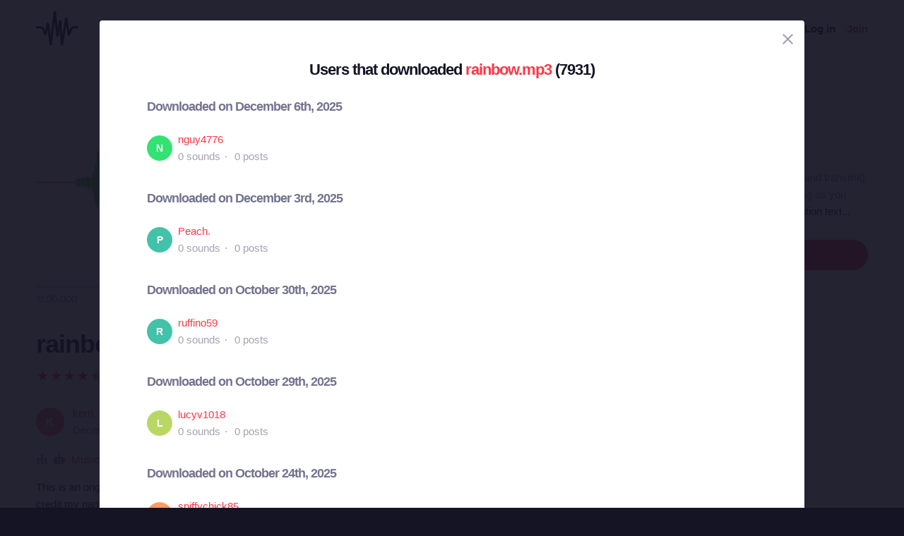

--- FILE ---
content_type: text/html; charset=utf-8
request_url: https://freesound.org/people/kerri/sounds/27256/?downloaders=1&page=13
body_size: 9949
content:



<!doctype html>
<html lang="en">
<head>
    <meta charset="utf-8">
    <meta name="viewport" content="width=0">
    <meta name="theme-color" content="#000000">
    <title>Freesound - rainbow.mp3 by kerri</title>
    <meta name="description" content="Freesound: collaborative database of creative-commons licensed sound for musicians and sound lovers. Have you freed your sound today?">
    <meta name="keywords" content="free, sound">
    <link rel="apple-touch-icon" sizes="180x180" href="/apple-touch-icon.png">
    <link rel="icon" type="image/png" sizes="32x32" href="/favicon-32x32.png">
    <link rel="icon" type="image/png" sizes="16x16" href="/favicon-16x16.png">
    <link rel="manifest" href="/site.webmanifest">
    <link rel="mask-icon" href="/safari-pinned-tab.svg" color="#fd5b65">
    <meta name="theme-color" content="#fd5b65">
    <meta name="msapplication-config" content="none" />
    
    
    
    <meta property="og:title" content="rainbow.mp3 by kerri" />
    <meta property="og:type" content="song" />
    <meta property="og:audio" content="https://freesound.orghttps://cdn.freesound.org/previews/27/27256_50371-lq.mp3" />
    <meta property="og:audio:artist" content="kerri" />
    <meta property="og:audio:title" content="rainbow.mp3" />
    <meta property="og:url" content="https://freesound.org/people/kerri/sounds/27256/" />
    <meta property="og:audio:type" content="application/mp3" />
    <meta property="og:site_name" content="Freesound" />
    <meta property="og:image" content="https://cdn.freesound.org/displays/27/27256_50371_wave_L.png" />
    <meta property="og:image:alt" content="A waveform image of the sound" />
    <meta property="fb:admins" content="100002130282170" />
    <meta name="twitter:card" content="player" />
    <meta name="twitter:site" content="@freesound_dev" />
    <meta name="twitter:title" content="rainbow.mp3" />
    <meta name="twitter:description" content="This is an original tune on my native american flute by me, Kerri Lake. If you want to use it for a project, you can just credit my name... no need to ask although I always like to know what it is used for. All my songs are original. I dont write them, I just hit record and start to play... that&#x27;s all. I have few selections on this site because I have no way to record at present. If you live in the Kansas area and have a good recording setup and want to help me out, please let me know. Send a message to me here. Sincerely, Kerri Lake" />
    <meta name="twitter:image" content="https://cdn.freesound.org/displays/27/27256_50371_wave_L.png" />
    <meta name="twitter:player" content="https://freesound.org/embed/sound/iframe/27256/simple/full_size/" />
    <meta name="twitter:player:width" content="440" />
    <meta name="twitter:player:height" content="132" />
    <meta name="twitter:player:stream" content="https://cdn.freesound.org/previews/27/27256_50371-lq.mp3" />
    <meta name="twitter:player:stream:content_type" content="audio/mp4" />

    
    
    <link id="style" rel="stylesheet" href="/static/bw-frontend/dist/index.d5237a170e40.css">
    
    
</head>
<body>
    <noscript>
        You need to enable JavaScript to run this app.
    </noscript>
    

<div class="modal " id="loginModal" tabindex="-1" role="dialog" aria-label="Login modal" aria-hidden="true">
    <div class="modal-wrapper">
        <div class="modal-dialog modal-dialog-centered">
            <div class="modal-content">
                <div class="modal-header">
                    <span class="close" data-dismiss="modal" aria-label="Close">
                        <span class="bw-icon-close ">
    
</span>
                    </span>
                </div>
                <div class="modal-body">
                    
<div class="col-12">
    <div class="text-center">
        <h4 class="v-spacing-5">Log in to Freesound</h4>
        <form id="loginForm" class="bw-form bw-form-less-spacing" method="post" action="/home/login/"><input type="hidden" name="csrfmiddlewaretoken" value="954XxjaCwbgQjZIJIfJOjITnadSq46dOUX2YFQ9Iod39bmJsiiIHI133OStqwLV5">
            <p>
    
    <input type="text" name="username" autofocus autocapitalize="none" autocomplete="username" maxlength="150" placeholder="Enter your email or username" required id="id_username">
    
    
  </p>

  
  <p>
    
    <input type="password" name="password" autocomplete="current-password" placeholder="Enter your password" required id="id_password">
    
    
      
    
  </p>
            <input type="hidden" name="next" value="/people/kerri/sounds/27256/?downloaders=1&amp;page=13" />
            <button type="submit" class="btn-primary v-spacing-top-2">Log in</button>
        </form>
    </div>
</div>

                </div>
                <div class="modal-footer">
                    
    <a class="v-spacing-top-3" data-toggle="problems-logging-in-modal">Problems logging in?</a>

                </div>
                <div class="modal-extra-info">
                    
    <a data-toggle="registration-modal">Don't have an account? Join now</a>

                </div>
            </div>
        </div>
    </div>
</div>
    

<div class="modal " id="problemsLoggingInModal" tabindex="-1" role="dialog" aria-label="Problems logging in modal" aria-hidden="true">
    <div class="modal-wrapper">
        <div class="modal-dialog modal-dialog-centered">
            <div class="modal-content">
                <div class="modal-header">
                    <span class="close" data-dismiss="modal" aria-label="Close">
                        <span class="bw-icon-close ">
    
</span>
                    </span>
                </div>
                <div class="modal-body">
                    
<div class="col-12">
    <div class="text-center">
        <h4 class="v-spacing-5">Problems logging in?</h4>
        <div class="text-grey v-spacing-top-negative-1 v-spacing-4">
            Enter your email or username below and we'll send you a link to help you login into your account.
        </div>
        <form id="problemsLoggingInModalForm" class="bw-form bw-form-less-spacing" method="post" action="/home/problems/"><input type="hidden" name="csrfmiddlewaretoken" value="954XxjaCwbgQjZIJIfJOjITnadSq46dOUX2YFQ9Iod39bmJsiiIHI133OStqwLV5">
            <p>
    
    <input type="text" name="username_or_email" maxlength="254" placeholder="Your email or username" required id="id_username_or_email">
    
    
      
    
  </p>
            <button id="recovery-account" type="submit" class="btn-primary v-spacing-top-2">Send me a link</button>
        </form>
    </div>
</div>

                </div>
                <div class="modal-footer">
                    
    <a class="v-spacing-top-3" data-link="loginModal"><span class="bw-icon-chevron bw-icon__chevron_left">
    
</span> Back to log in</a>

                </div>
                <div class="modal-extra-info">
                    
                </div>
            </div>
        </div>
    </div>
</div>
    

<div class="modal " id="feedbackRegistration" tabindex="-1" role="dialog" aria-label="Registration complete modal" aria-hidden="true">
    <div class="modal-wrapper">
        <div class="modal-dialog modal-dialog-centered">
            <div class="modal-content">
                <div class="modal-header">
                    <span class="close" data-dismiss="modal" aria-label="Close">
                        <span class="bw-icon-close ">
    
</span>
                    </span>
                </div>
                <div class="modal-body">
                    
<div class="col-12">
    <div class="text-center">
        <h4 class="v-spacing-5">Almost there!</h4>
        <p class="main-text">We've sent a verification link by email</p>
        <p class="secondary-text">Didn't receive the email? Check your Spam folder, it may have been caught by a filter. If you still don't see it, you can <a href="/home/reactivate/">resend the verification email</a>.</p>
    </div>
</div>

                </div>
                <div class="modal-footer">
                    
                </div>
                <div class="modal-extra-info">
                    
                </div>
            </div>
        </div>
    </div>
</div>
    

<div class="modal zindex2000" id="confirmationModal" tabindex="-1" role="dialog" aria-label="Confirmation modal" aria-hidden="true">
    <div class="modal-wrapper">
        <div class="modal-dialog modal-dialog-centered">
            <div class="modal-content">
                <div class="modal-header">
                    <span class="close" data-dismiss="modal" aria-label="Close">
                        <span class="bw-icon-close ">
    
</span>
                    </span>
                </div>
                <div class="modal-body">
                    
    <div class="text-center">
        <h4 id="confirmationModalTitle">Default title</h4>
        <div id="confirmationModalHelpText" class="v-spacing-top-2"></div>
        <div class="row v-spacing-top-4 v-spacing-3">
            <div class="col-4 offset-2">
                <form id="confirmationModalAcceptSubmitForm" method="post" action=""><input type="hidden" name="csrfmiddlewaretoken" value="954XxjaCwbgQjZIJIfJOjITnadSq46dOUX2YFQ9Iod39bmJsiiIHI133OStqwLV5">
                    <button type="submit" class="btn-primary">Yes</button>
                </form>
            </div>
            <div class="col-4">
                <button class="btn-secondary" data-dismiss="modal">Cancel</button>
            </div>
        </div>
    </div>

                </div>
                <div class="modal-footer">
                    
                </div>
                <div class="modal-extra-info">
                    
                </div>
            </div>
        </div>
    </div>
</div>
    <div id="genericModalWrapper"></div>
    <div class="toast" role="alert" aria-live="assertive" aria-atomic="true">
    <div class="toast-body"></div>
</div>
    <div class="notifications-wrapper"></div>
    
    <div class="bw-page" aria-hidden="false">
        
        
        
<nav class="bw-nav">
    <div class="container bw-nav__container">
        <form method="get" action="/search/">
        <div class="bw-nav__logo-search-container">
            <div class="bw-nav__logo">
                <a href="/" class="no-hover"></a>
            </div>
            <div class="input-wrapper">
                <input name="q" type="search" class="bw-nav__search" placeholder="Search sounds..." autocomplete="off" />
            </div>
        </div>
        </form>
        <ul class="bw-nav__actions" role="menu">
            <li class="bw-nav__action d-none d-lg-flex">
    <a class="bw-link--grey font-weight-bold" href="/browse/" role="menuitem">Sounds</a>
</li>
<li class="bw-nav__action d-none d-lg-flex">
    <a class="bw-link--grey font-weight-bold" href="/browse/tags/" role="menuitem">Tags</a>
</li>
<li class="bw-nav__action d-none d-lg-flex">
    <a class="bw-link--grey font-weight-bold" href="/forum/" role="menuitem">Forum</a>
</li>
<li class="bw-nav__action d-none d-lg-flex">
    <a class="bw-link--grey font-weight-bold" href="/browse/geotags/" role="menuitem">Map</a>
</li>
<li class="bw-nav__action dropdown">
    <a class="bw-link--grey bw-nav__menu dropdown-toggle no-hover bw-icon-ellipsis" id="three-dots-menu" aria-label="Menu"
       data-toggle="dropdown" tabindex="0"></a>
    <ul class="dropdown-menu" aria-labelledby="three-dots-menu">
        <li class="bw-nav__action dropdown-item d-lg-none">
            <a class="bw-link--black" href="/browse/">Sounds</a>
        </li>
        <li class="bw-nav__action dropdown-item">
            <a class="bw-link--black" href="/browse/packs/">Packs</a>
        </li>
        <li class="bw-nav__action dropdown-item d-lg-none">
            <a class="bw-link--black" href="/forum/">Forum</a>
        </li>
        <li class="bw-nav__action dropdown-item d-lg-none">
            <a class="bw-link--black" href="/browse/geotags/">Map</a>
        </li>
        <li class="bw-nav__action dropdown-item d-lg-none">
            <a class="bw-link--black" href="/browse/tags/">Tags</a>
        </li>
        <li class="bw-nav__action dropdown-item">
            <a class="bw-link--black" href="/browse/random/">Random sound</a>
        </li>
        <li class="bw-nav__action dropdown-item">
            <a class="bw-link--black" href="/charts/">Charts</a>
        </li>
        <li class="bw-nav__action dropdown-item d-lg-none">
            <a class="bw-link--black" href="/donations/donate/">Donate</a>
        </li>
        <li class="bw-nav__action dropdown-item">
            <a class="bw-link--grey" href="/help/faq/">Help</a>
        </li>
                
    </ul>
</li>

            



    <li class="bw-nav__action">
        <button class="btn-secondary" data-toggle="login-modal" data-target="#loginModal" role="menuitem">Log in</button>
    </li>
    <li class="bw-nav__action d-none d-lg-flex">
        <button class="btn-primary" data-toggle="registration-modal" data-target="#registerModal" role="menuitem">Join</button>
    </li>


        </ul>
    </div>
</nav>
        
        
    <div class="container">
        <div class="navbar-space-filler v-spacing-7 padding-bottom-7 v-spacing-top-5">
            
            <div class="row no-gutters ">
                <div class="col-md-8">
                    




    
        
        <div aria-label="Sound rainbow.mp3 by ">
        <div
    class="bw-player"
    data-sound-id="27256"
    data-size="big"
    data-bookmark="false"
    data-bookmark-modal-url=""
    data-add-bookmark-url=""
    data-similar-sounds="false"
    data-similar-sounds-modal-url=""
    data-remix-group="false"
    data-remix-group-modal-url=""
    data-mp3="https://cdn.freesound.org/previews/27/27256_50371-lq.mp3"
    data-ogg="https://cdn.freesound.org/previews/27/27256_50371-lq.ogg"
    data-waveform="https://cdn.freesound.org/displays/27/27256_50371_wave_bw_L.png"
    data-spectrum="https://cdn.freesound.org/displays/27/27256_50371_spec_bw_L.jpg"
    data-title="rainbow.mp3"
    data-duration="49.7251"
    data-samplerate="44100.0"
    data-show-milliseconds="true"
    data-favorite="false"
    data-num-comments="74" 
    data-num-downloads="7931" 
    
    tabindex="0">  
</div>
        <div class="bw-player-big__controls"></div>
        </div>

    

                    <div class="bw-sound-page__information v-spacing-top-5 word-wrap-break-word">
                        
                        <div class="row middle">
                            <div class="col-10 overflow-hidden">
                                <h1><a class="bw-link--black" href="/people/kerri/sounds/27256/">rainbow.mp3</a></h1>
                            </div>
                            <div class="col-2 text-right">
                                <div class="text-grey">
                                    
                                    <button title="See sound's remix group" aria-label="See sound's remix group" class="btn-neutral" data-toggle="remix-group-modal" data-modal-activation-param="remix_group" data-modal-content-url="/people/kerri/sounds/27256/remixes/?ajax=1">
                                        <span class="bw-icon-remix ">
    
</span>
                                    </button>
                                    
                                    
                                    <span class="h-spacing-left-1"></span>
                                    <button title="Find similar sounds" aria-label="Find similar sounds" class="btn-neutral" data-toggle="similar-sounds-modal" data-modal-activation-param="similar" data-modal-content-url="/people/kerri/sounds/27256/similar/?ajax=1">
                                        <span class="bw-icon-similar ">
    
</span>
                                    </button>
                                    
                                    <span class="h-spacing-left-1"></span>
                                    <button title="Bookmark this sound" aria-label="Bookmark this sound" class="btn-neutral" data-toggle="bookmark-modal" data-modal-url="/home/bookmarks/get_form_for_sound/27256/" data-add-bookmark-url="/home/bookmarks/add/27256/">
                                        <span class="bw-icon-bookmark ">
    
</span>
                                    </button>
                                </div>
                            </div>
                        </div>

                        <div class="middle v-spacing-top-2">
<div class="bw-rating__container" 
    data-show-added-rating-on-save="false" 
    
    aria-label="Average rating of 4.5">
    
        
            <div class="bw-rating__star-no-editable" data-value="5">
        
            
                <span class="bw-icon-half-star text-red">
    
        <span class="path1"></span><span class="path2"></span>
        
    
</span>
            
        
            </div>
        
    
        
            <div class="bw-rating__star-no-editable" data-value="4">
        
            
                <span class="bw-icon-star text-red">
    
</span>
            
        
            </div>
        
    
        
            <div class="bw-rating__star-no-editable" data-value="3">
        
            
                <span class="bw-icon-star text-red">
    
</span>
            
        
            </div>
        
    
        
            <div class="bw-rating__star-no-editable" data-value="2">
        
            
                <span class="bw-icon-star text-red">
    
</span>
            
        
            </div>
        
    
        
            <div class="bw-rating__star-no-editable" data-value="1">
        
            
                <span class="bw-icon-star text-red">
    
</span>
            
        
            </div>
        
    
</div><span class="bw-rating__count text-grey h-spacing-left-1">Overall rating (317 ratings)</span></div>

                        <div class="middle bw-sound-page__user v-spacing-top-5">
                            <div class="h-spacing-1">
                                
    <div class="no-avatar text-white opacity-080 " style="background-color:rgb(255, 66, 66);width:40px;height:40px;line-height:40px;font-size:16px;">
        K
    </div>

                            </div>
                            <div class="h-spacing-left-1 ellipsis">
                                <a href="/people/kerri/">kerri</a>
                                <p class="text-grey">December 17th, 2006</p>
                            </div>
                            
                                <div class="h-spacing-left-3">
                                    
                                        <a class="no-hover btn-inverse" href="/follow/follow_user/kerri/?next=/people/kerri/sounds/27256/?downloaders=1&amp;page=13">Follow</a>
                                    
                                </div>
                            
                        </div>
                        <div class="middle v-spacing-top-3 dot-separated-divs text-grey">
                            
                             
                                <div class="ellipsis">
                                    <span class="bw-icon-tree ">
    
</span>
                                    <span title="This category was added automatically by an algorithm"><span class="bw-icon-robot ">
    
</span></span>
                                    <a href="/search/?f=category%3A%22Music%22" title="Category: Music">Music</a> > <a href="/search/?f=category%3A%22Music%22+subcategory%3A%22Solo+instrument%22" title="Subcategory: Solo instrument">Solo instrument</a>
                                </div>
                            
                            
                            
                            
                        </div>
                        <div class="v-spacing-top-1">
                            <div id="soundDescriptionSection">
                                <p>This is an original tune on my native american flute by me, Kerri Lake. If you want to use it for a project, you can just credit my name... no need to ask although I always like to know what it is used for. All my songs are original. I dont write them, I just hit record and start to play... that's all. I have few selections on this site because I have no way to record at present. If you live in the Kansas area and have a good recording setup and want to help me out, please let me know. Send a message to me here. Sincerely, Kerri Lake</p>
                            </div>
                            
                            <div class="v-spacing-top-3">
                                <a href="javascript:void(0);" title="Flag this sound as illegal, offensive or other..." class="text-light-grey" data-toggle="flag-sound-modal" data-modal-activation-param="flag" data-modal-content-url="/people/kerri/sounds/27256/flag/?ajax=1">
                                    <span class="bw-icon-flag ">
    
</span> Sound illegal or offensive? Flag it!
                                </a>
                            </div>
                            <div class="v-spacing-top-3">
                                
                                    <div class="display-inline-block"><a href="/browse/tags/flute/"  class="no-hover btn-inverse text-black font-weight-normal border-grey-light text-center no-border-radius padding-1 no-text-wrap h-spacing-1 line-height-38 no-letter-spacing opacity-050 tag-container h-spacing-1">
    flute
</a></div>
                                
                                    <div class="display-inline-block"><a href="/browse/tags/melody/"  class="no-hover btn-inverse text-black font-weight-normal border-grey-light text-center no-border-radius padding-1 no-text-wrap h-spacing-1 line-height-38 no-letter-spacing opacity-050 tag-container h-spacing-1">
    melody
</a></div>
                                
                                    <div class="display-inline-block"><a href="/browse/tags/native/"  class="no-hover btn-inverse text-black font-weight-normal border-grey-light text-center no-border-radius padding-1 no-text-wrap h-spacing-1 line-height-38 no-letter-spacing opacity-050 tag-container h-spacing-1">
    native
</a></div>
                                
                                    <div class="display-inline-block"><a href="/browse/tags/original/"  class="no-hover btn-inverse text-black font-weight-normal border-grey-light text-center no-border-radius padding-1 no-text-wrap h-spacing-1 line-height-38 no-letter-spacing opacity-050 tag-container h-spacing-1">
    original
</a></div>
                                
                                    <div class="display-inline-block"><a href="/browse/tags/wind/"  class="no-hover btn-inverse text-black font-weight-normal border-grey-light text-center no-border-radius padding-1 no-text-wrap h-spacing-1 line-height-38 no-letter-spacing opacity-050 tag-container h-spacing-1">
    wind
</a></div>
                                
                            </div>
                            <div class="divider-light v-spacing-top-4"></div>
                            <div class="v-spacing-top-4 row">
                                <div class="col-2 text-center text-17">
                                    <p class="text-grey no-margins">Type</p>
                                    <p class="no-margins">Mp3 (.mp3)</p>
                                </div>
                                <div class="col-2 text-center text-17">
                                    <p class="text-grey no-margins">Duration</p>
                                    <p class="no-margins">0:49.725</p>
                                </div>
                                <div class="col-2 text-center text-17">
                                    <p class="text-grey no-margins">File size</p>
                                    <p class="no-margins">1.1 MB</p>
                                </div>
                                    <div class="col-2 text-center text-17">
                                        <p class="text-grey no-margins">Sample rate</p>
                                        <p class="no-margins">44100.0 Hz</p>
                                    </div>
                                
                                    <div class="col-2 text-center text-17">
                                        <p class="text-grey no-margins">Bitrate</p>
                                        <p class="no-margins">192 kbps</p>
                                    </div>
                                
                                <div class="col-2 text-center text-17">
                                    <p class="text-grey no-margins">Channels</p>
                                    <p class="no-margins">Stereo</p>
                                </div>
                            </div>
                        </div>
                        
                    </div>
                    <div class="v-spacing-top-6">
                        <div>
                            <h6 class="text-26 no-margins ">Comments</h6>
                            <a name="comments"></a>
                            
                                
                                    <div class="v-spacing-top-4">
                                        Please <a href="/home/login/?next=/people/kerri/sounds/27256/">log in</a> to comment
                                    </div>
                                
                            
                            <div id="soundCommentsSection" class="v-spacing-top-5 word-wrap-break-word">
                                
                                    
                                        <div>
                                            <div style="display: flex; justify-content: space-between;">
                                                



    <div class="middle bw-sound-page__user v-spacing-top-1">
        <div class="h-spacing-1">
            
    <div class="no-avatar text-white opacity-080 " style="background-color:rgb(0, 220, 80);width:40px;height:40px;line-height:40px;font-size:16px;">
        C
    </div>

        </div>
        <div class="h-spacing-left-1">
            <a href="/people/chidori-san/">chidori-san</a>
            <p class="text-grey">18 years, 2 months ago</p>
        </div>
    </div>

                                                <div class="text-right v-spacing-top-1">
                                                    


                                                    
                                                </div>
                                            </div>
                                            <p class="v-spacing-top-1"><p>Thank you so much for sharing this, you are the only person I know who has posted this kind of sound. I'm going to use for a small presentation in my religion class about Native People's beliefs, creed and rituals. It's going to be awesome thanks to this!</p></p>
                                            
                                                <div class="divider-light v-spacing-top-3 v-spacing-2"></div>
                                            
                                        </div>
                                    
                                        <div>
                                            <div style="display: flex; justify-content: space-between;">
                                                



    <div class="middle bw-sound-page__user v-spacing-top-1">
        <div class="h-spacing-1">
            
    <div class="no-avatar text-white opacity-080 " style="background-color:rgb(255, 66, 66);width:40px;height:40px;line-height:40px;font-size:16px;">
        K
    </div>

        </div>
        <div class="h-spacing-left-1">
            <a href="/people/kerri/">kerri</a>
            <p class="text-grey">18 years, 6 months ago</p>
        </div>
    </div>

                                                <div class="text-right v-spacing-top-1">
                                                    


                                                    
                                                </div>
                                            </div>
                                            <p class="v-spacing-top-1"><p>On this particular one the whole melody online.  I try to keep the tunes short on here because one of the guidelines is that this forum is for sounds and not songs.  So, I try to keep that in mind when posting.  Thank you Sloneczko for the comment. </p></p>
                                            
                                                <div class="divider-light v-spacing-top-3 v-spacing-2"></div>
                                            
                                        </div>
                                    
                                        <div>
                                            <div style="display: flex; justify-content: space-between;">
                                                



    <div class="middle bw-sound-page__user v-spacing-top-1">
        <div class="h-spacing-1">
            
    <div class="no-avatar text-white opacity-080 " style="background-color:rgb(19, 179, 147);width:40px;height:40px;line-height:40px;font-size:16px;">
        S
    </div>

        </div>
        <div class="h-spacing-left-1">
            <a href="/people/Sloneczko/">Sloneczko</a>
            <p class="text-grey">18 years, 6 months ago</p>
        </div>
    </div>

                                                <div class="text-right v-spacing-top-1">
                                                    


                                                    
                                                </div>
                                            </div>
                                            <p class="v-spacing-top-1"><p><strong>Kerri</strong>: przecudne! Marvellous! I`d like to download all this melody. Can you upload it?<br>Greetings and congratulations from Poland :)</p></p>
                                            
                                                <div class="divider-light v-spacing-top-3 v-spacing-2"></div>
                                            
                                        </div>
                                    
                                        <div>
                                            <div style="display: flex; justify-content: space-between;">
                                                



    <div class="middle bw-sound-page__user v-spacing-top-1">
        <div class="h-spacing-1">
            
    <div class="no-avatar text-white opacity-080 " style="background-color:rgb(255, 0, 70);width:40px;height:40px;line-height:40px;font-size:16px;">
        O
    </div>

        </div>
        <div class="h-spacing-left-1">
            <a href="/people/Oddworld/">Oddworld</a>
            <p class="text-grey">18 years, 6 months ago</p>
        </div>
    </div>

                                                <div class="text-right v-spacing-top-1">
                                                    


                                                    
                                                </div>
                                            </div>
                                            <p class="v-spacing-top-1"><p>The pieces are truly inspirational, thankyou for sahring them with us.</p></p>
                                            
                                                <div class="divider-light v-spacing-top-3 v-spacing-2"></div>
                                            
                                        </div>
                                    
                                        <div>
                                            <div style="display: flex; justify-content: space-between;">
                                                



    <div class="middle bw-sound-page__user v-spacing-top-1">
        <div class="h-spacing-1">
            
    <div class="no-avatar text-white opacity-080 " style="background-color:rgb(9, 199, 113);width:40px;height:40px;line-height:40px;font-size:16px;">
        S
    </div>

        </div>
        <div class="h-spacing-left-1">
            <a href="/people/sanus_excipio/">sanus_excipio</a>
            <p class="text-grey">18 years, 8 months ago</p>
        </div>
    </div>

                                                <div class="text-right v-spacing-top-1">
                                                    


                                                    
                                                </div>
                                            </div>
                                            <p class="v-spacing-top-1"><p>ahhh ... beautiful</p></p>
                                            
                                        </div>
                                    

                                    <div>
                                        



<ul class="bw-pagination_container">
    
        <li>
            <a href="/people/kerri/sounds/27256/?downloaders=1&amp;page=12#comments" class="bw-link--white bw-pagination_circle bw-pagination_direction no-hover" title="Previous Page" aria-label="Previous Page">
                <span class="bw-icon-arrow-left white">
    
</span>
            </a>
        </li>
    

    
        <li class="first-page"><a href="/people/kerri/sounds/27256/?downloaders=1&amp;page=1#comments" title="First Page">1</a></li>
        <li class="text-grey no-paddings">...</li>
    

    
        
            <li><a href="/people/kerri/sounds/27256/?downloaders=1&amp;page=9#comments" title="Page 9">9</a></li>
        
    
        
            <li><a href="/people/kerri/sounds/27256/?downloaders=1&amp;page=10#comments" title="Page 10">10</a></li>
        
    
        
            <li><a href="/people/kerri/sounds/27256/?downloaders=1&amp;page=11#comments" title="Page 11">11</a></li>
        
    
        
            <li><a href="/people/kerri/sounds/27256/?downloaders=1&amp;page=12#comments" title="Page 12">12</a></li>
        
    
        
            <li class="bw-pagination_circle bw-pagination_selected">
                13
            </li>
        
    
        
            <li><a href="/people/kerri/sounds/27256/?downloaders=1&amp;page=14#comments" title="Page 14">14</a></li>
        
    
        
            <li><a href="/people/kerri/sounds/27256/?downloaders=1&amp;page=15#comments" title="Page 15">15</a></li>
        
    

    

    
        <li>
            <a href="/people/kerri/sounds/27256/?downloaders=1&amp;page=14#comments" class="bw-link--white bw-pagination_circle bw-pagination_direction no-hover" title="Next Page" aria-label="Next Page">
                <span class="bw-icon-arrow ">
    
</span>
            </a>
        </li>
    
</ul>



                                    </div>

                                
                            </div>
                        </div>
                    </div>                 
                </div>

                <div class="col-md-4 col-extra-left-padding-large-md">
                    <div class="divider-light v-spacing-top-4 v-spacing-4 d-md-none"></div>
                    <div class="bw-sound__sidebar">
                        
                        
                        <div>
                            <ol>
                                <li class="v-spacing-3"> <span class="bw-icon-download text-light-grey">
    
</span>
                                    <a class="text-19 bw-link--black" title="This sound has been downloaded 7,931 times" href="javascript:void(0);" data-toggle="modal-default" data-modal-content-url="/people/kerri/sounds/27256/downloaders/?ajax=1" data-modal-activation-param="downloaders">7.9K downloads</a>
                                </li>
                                <li class="v-spacing-3"><span class="bw-icon-comments text-light-grey">
    
</span>
                                    <a class="text-19 bw-link--black" title="This sound has received 74 comments" href="#comments">74 comments</a>
                                </li>
                            </ol>
                        </div>
                        <div class="v-spacing-top-5 middle">
                            <span class="bw-icon-by text-light-grey text-30">
    
</span> <a title="Go to the full license text" href="http://creativecommons.org/licenses/by/3.0/" target="_blank" class="bw-link--black text-20 h-spacing-left-2 padding-right-4">Attribution 3.0</a>
                        </div>
                        <div class="text-grey  v-spacing-top-1">
                            You are free to <i>share</i> (to copy, distribute and transmit) and to <i>remix</i> (to adapt and modify) as long as you credit the author of the sound. <a href="javascript:void(0);" data-toggle="modal-default" data-modal-content-url="/people/kerri/sounds/27256/attribution/?ajax=1" data-modal-activation-param="attribution" class="bw-link--black">Get attribution text...</a>
                        </div>
                        

                        

                        <div class="v-spacing-top-5 v-padding-bottom-5 ">
                            
                                
                                    <a class="no-hover btn-primary display-inline-block w-100 text-center" href="/people/kerri/sounds/27256/download/27256__kerri__rainbow.mp3">Login to download</a>
                                
                            

                            

                            

                            

                            

                        </div>
                        <div>
                            <ol class="center">
                                <li aria-label="Share in Facebook"><a class="no-hover" href="https://www.facebook.com/sharer/sharer.php?u=https://freesound.org/s/27256/" target="_blank"><div class="cleanIcon"><span class="bw-icon-facebook text-30">
    
        <span class="path1"></span><span class="path2"></span>
        
    
</span></div></a></li>
                                <li aria-label="Share in Twitter" class="h-spacing-left-2"><a class="no-hover" href="https://twitter.com/share?url=https://freesound.org/s/27256/" target="_blank"><div class="cleanIcon"><span class="bw-icon-twitter text-30">
    
        <span class="path1"></span><span class="path2"></span>
        
    
</span></div></a></li>
                                <li aria-label="Share URL" class="h-spacing-left-2"><a id="toggle-share-link" class="cursor-pointer no-hover"><div class="cleanIcon"><span class="bw-icon-share2 bw-icon__inside_circle">
    
</span></div></a></li>
                                <li aria-label="Embed this sound" class="h-spacing-left-2"><a id="toggle-embed-code" class="cursor-pointer no-hover"><div class="cleanIcon"><span class="bw-icon-embed-stroke text-30">
    
        <span class="path1"></span><span class="path2"></span>
        
    
</span></div></a></li>
                            </ol>
                        </div>

                        <div id="share-link" class="v-spacing-top-5" data-static-file-url="https://cdn.freesound.org/previews/27/27256_50371-hq.mp3" data-sound-page-url="https://freesound.org/s/27256/">
                             <span class="text-grey">Share url: </span><br><input class="w-100" type="text" readonly />
                        </div>

                        <div id="embed-links" class="v-spacing-top-5 bw-form">
                            <div class="v-spacing-1">
                                <div>920 x 245</div>
                                <img id="large-embed-image" class="cursor-pointer" src="/static/bw-frontend/public/embeds/images/widgets/embed_large_scaled_active_color.922b1f15e945.png" alt="Embed example, large size"/>
                            </div>
                            <div class="v-spacing-1">
                                <div>481 x 86</div>
                                <img id="medium-embed-image" class="cursor-pointer" src="/static/bw-frontend/public/embeds/images/widgets/embed_medium_scaled_active_color.f1b63a5e4dca.png" alt="Embed example, medium size"/>
                            </div>
                            <div class="v-spacing-1">
                                <div>375 x 30</div>
                                <img id="small-embed-image" class="cursor-pointer" src="/static/bw-frontend/public/embeds/images/widgets/embed_small_scaled_active_color.be7770514444.png" alt="Embed example, small size"/>
                            </div>
                            <textarea
                                    id="embed-code"
                                    data-size-large="920,245"
                                    data-size-medium="481,86"
                                    data-size-small="375,30"
                                    data-iframe-url-template="https://freesound.org/embed/sound/iframe/27256/simple/SIZE/"
                                    style="min-height: 130px;"
                                    placeholder="The embed code will appear here"
                                    class="w-100 v-spacing-top-2">
                            </textarea>

                        </div>

                    </div>
                </div>
            </div>
        </div>
    </div>

        

<footer class="bw-footer padding-7 v-spacing-top-6">
  <div class="center">
    <div class="footer-logo-container">
        <div class="row">
            <div class="col-sm-8">
                <a href="https://www.upf.edu/web/mtg" class="no-hover">
                    <img class="w-100" src="/static/bw-frontend/dist/upf_logo.06e9f326ce68.png" />
                </a>
            </div>
            <div class="col-sm-4">
                <a href="https://www.upf.edu/web/phonos/" class="no-hover">
                    <img class="w-100" src="/static/bw-frontend/dist/phonos_logo.7c586cfd83d2.png" />
                </a>
            </div>
        </div>
    </div>
  </div>
  <div class="row v-spacing-top-3 center">
    <a class="bw-link--grey h-spacing-1" href="/help/about/">About Freesound</a>
    <a class="bw-link--grey h-spacing-1" href="/help/tos_web/">Terms of use</a>
    <a class="bw-link--grey h-spacing-1" href="/help/privacy/">Privacy</a>
    <a class="bw-link--grey h-spacing-1" href="/help/cookies_policy/">Cookies</a>
    <a class="bw-link--grey h-spacing-1" href="/help/developers/">Developers</a>
    <a class="bw-link--grey h-spacing-1" href="/help/faq/">Help</a>
    <a class="bw-link--grey h-spacing-1" href="/donations/donors/">Donations</a>
    <a class="bw-link--grey h-spacing-1" href="https://blog.freesound.org">Blog</a>
    <a class="bw-link--grey h-spacing-1" href="https://labs.freesound.org">Freesound Labs</a>
    <a class="bw-link--grey h-spacing-1" href="/help/tshirt/">Get your t-shirt!</a>
  </div>
  <div class="center v-spacing-top-3">
    <span>© 2025 Universitat Pompeu Fabra</span>
  </div>
</footer>
    </div>
    
<script defer data-domain="freesound.org" src="https://analytics.freesound.org/js/plausible.manual.js"></script>
<script>window.plausible = window.plausible || function() { (window.plausible.q = window.plausible.q || []).push(arguments) }</script>
<script>
    let redactedUrl = window.location.href.replace(/\/\d+\//g, "/_ID_/"); // Replace numberic IDs
    redactedUrl = redactedUrl.replace(/people\/([^/]+)\//ig, "people/_USERNAME_/");  // Replace usernames
    redactedUrl = redactedUrl.replace(/browse\/geotags\/(\w+)\//ig, "browse/geotags/_TAG_/");  // Replace tag from geotags
    redactedUrl = redactedUrl.replace(/browse\/tags\/.*/ig, "browse/tags/_TAGS_/");  // Replace multiple tags from tags page
    if (redactedUrl.includes("/forum/")){  // Replace forum names, be careful with some hard coded URLs
        if (!(redactedUrl.includes("/moderate/") || redactedUrl.includes("/forums-search/") || redactedUrl.includes("/hot-treads/"))){
            redactedUrl = redactedUrl.replace(/forum\/([^/]+)\//ig, "forum/_FORUM_NAME_/");  // Replace forum name
        }
    }
    redactedUrl = redactedUrl.replace(/activate\/([^/]+)\/([^/]+)\//ig, "activate/_USERNAME_/_CODE_/");  // Replace activation urls
    redactedUrl = redactedUrl.replace(/reset\/([^/]+)\//ig, "reset/_CODE_/");  // Replace password reset
    redactedUrl = redactedUrl.replace(/tickets\/([^/]+)\//ig, "tickets/_ID_/");  // Replace moderation tickets
    plausible('pageview', { u: redactedUrl });
</script>

    

<script src='https://api.tiles.mapbox.com/mapbox-gl-js/v2.6.1/mapbox-gl.js'></script>
<link href='https://api.tiles.mapbox.com/mapbox-gl-js/v2.6.1/mapbox-gl.css' rel='stylesheet' />
<script src='https://api.mapbox.com/mapbox-gl-js/plugins/mapbox-gl-geocoder/v4.7.2/mapbox-gl-geocoder.min.js'></script>
<link rel='stylesheet' href='https://api.mapbox.com/mapbox-gl-js/plugins/mapbox-gl-geocoder/v4.7.2/mapbox-gl-geocoder.css' type='text/css' />
<script type="text/javascript">
    mapboxgl.accessToken = 'pk.eyJ1IjoiZnJlZXNvdW5kIiwiYSI6ImNrd3E0Mm9lbjBqM2Qyb2wwdmwxaWI3a3oifQ.MZkgLSByRuk_Xql67CySAg';
</script>
    <script>
        
        document.cookie = "preferSpectrogram=no;path=/";
        document.cookie = "disallowSimultaneousAudioPlayback=no;path=/"
        
        const userIsAuthenticated = false;
    </script>
    <script src="/static/bw-frontend/dist/index.00870f5b0246.js"></script>
    
    <script src="/static/bw-frontend/dist/sound.54fa83356d46.js"></script>

</body>
</html>


--- FILE ---
content_type: text/html; charset=utf-8
request_url: https://freesound.org/people/kerri/sounds/27256/downloaders/?ajax=1&page=1
body_size: 1620
content:


<div class="modal modal-width-80" id="downloadersModal" tabindex="-1" role="dialog" aria-label="Users that downloaded modal" aria-hidden="true">
    <div class="modal-wrapper">
        <div class="modal-dialog modal-dialog-centered">
            <div class="modal-content">
                <div class="modal-header">
                    <span class="close" data-dismiss="modal" aria-label="Close">
                        <span class="bw-icon-close ">
    
</span>
                    </span>
                </div>
                <div class="modal-body">
                    
<div class="col-12">
    <div class="text-center">
        <h4 class="v-spacing-5">Users that downloaded <a href="/people/kerri/sounds/27256/">rainbow.mp3</a> (7931)</h4>
    </div>
    <div class="v-spacing-4">
        
            
            
                <h5 class="text-grey v-spacing-top-4">Downloaded on December 6th, 2025</h5>
                <div class="row v-spacing-top-4">
                
                    
                        <div class="col-sm-6 col-md-4 col-lg-3 v-spacing-2">
                            



    <div class="row middle">
        <div class="col-1 col-sm-2">
            
    <div class="no-avatar text-white opacity-080 " style="background-color:rgb(0, 220, 80);width:36px;height:36px;line-height:36px;font-size:14px;">
        N
    </div>

        </div>
        <div class="col-11 col-sm-10 padding-left-3">
            <div class="ellipsis">
                <a href="/people/nguy4776/">nguy4776</a>
            </div>
            <div class="ellipsis text-light-grey">
                0 sounds<span class="h-spacing-1 h-spacing-left-1">·</span>
                0 posts
            </div>
        </div>
    </div>

                        </div>
                    
                
                </div>
            
                <h5 class="text-grey v-spacing-top-4">Downloaded on December 3rd, 2025</h5>
                <div class="row v-spacing-top-4">
                
                    
                        <div class="col-sm-6 col-md-4 col-lg-3 v-spacing-2">
                            



    <div class="row middle">
        <div class="col-1 col-sm-2">
            
    <div class="no-avatar text-white opacity-080 " style="background-color:rgb(19, 179, 147);width:36px;height:36px;line-height:36px;font-size:14px;">
        P
    </div>

        </div>
        <div class="col-11 col-sm-10 padding-left-3">
            <div class="ellipsis">
                <a href="/people/Peach./">Peach.</a>
            </div>
            <div class="ellipsis text-light-grey">
                0 sounds<span class="h-spacing-1 h-spacing-left-1">·</span>
                0 posts
            </div>
        </div>
    </div>

                        </div>
                    
                
                </div>
            
                <h5 class="text-grey v-spacing-top-4">Downloaded on October 30th, 2025</h5>
                <div class="row v-spacing-top-4">
                
                    
                        <div class="col-sm-6 col-md-4 col-lg-3 v-spacing-2">
                            



    <div class="row middle">
        <div class="col-1 col-sm-2">
            
    <div class="no-avatar text-white opacity-080 " style="background-color:rgb(19, 179, 147);width:36px;height:36px;line-height:36px;font-size:14px;">
        R
    </div>

        </div>
        <div class="col-11 col-sm-10 padding-left-3">
            <div class="ellipsis">
                <a href="/people/ruffino59/">ruffino59</a>
            </div>
            <div class="ellipsis text-light-grey">
                0 sounds<span class="h-spacing-1 h-spacing-left-1">·</span>
                0 posts
            </div>
        </div>
    </div>

                        </div>
                    
                
                </div>
            
                <h5 class="text-grey v-spacing-top-4">Downloaded on October 29th, 2025</h5>
                <div class="row v-spacing-top-4">
                
                    
                        <div class="col-sm-6 col-md-4 col-lg-3 v-spacing-2">
                            



    <div class="row middle">
        <div class="col-1 col-sm-2">
            
    <div class="no-avatar text-white opacity-080 " style="background-color:rgb(170, 206, 65);width:36px;height:36px;line-height:36px;font-size:14px;">
        L
    </div>

        </div>
        <div class="col-11 col-sm-10 padding-left-3">
            <div class="ellipsis">
                <a href="/people/lucyv1018/">lucyv1018</a>
            </div>
            <div class="ellipsis text-light-grey">
                0 sounds<span class="h-spacing-1 h-spacing-left-1">·</span>
                0 posts
            </div>
        </div>
    </div>

                        </div>
                    
                
                </div>
            
                <h5 class="text-grey v-spacing-top-4">Downloaded on October 24th, 2025</h5>
                <div class="row v-spacing-top-4">
                
                    
                        <div class="col-sm-6 col-md-4 col-lg-3 v-spacing-2">
                            



    <div class="row middle">
        <div class="col-1 col-sm-2">
            
    <div class="no-avatar text-white opacity-080 " style="background-color:rgb(255, 133, 62);width:36px;height:36px;line-height:36px;font-size:14px;">
        S
    </div>

        </div>
        <div class="col-11 col-sm-10 padding-left-3">
            <div class="ellipsis">
                <a href="/people/spiffychick85/">spiffychick85</a>
            </div>
            <div class="ellipsis text-light-grey">
                0 sounds<span class="h-spacing-1 h-spacing-left-1">·</span>
                0 posts
            </div>
        </div>
    </div>

                        </div>
                    
                
                </div>
            
                <h5 class="text-grey v-spacing-top-4">Downloaded on October 23rd, 2025</h5>
                <div class="row v-spacing-top-4">
                
                    
                        <div class="col-sm-6 col-md-4 col-lg-3 v-spacing-2">
                            



    <div class="row middle">
        <div class="col-1 col-sm-2">
            
    <div class="no-avatar text-white opacity-080 " style="background-color:rgb(84, 213, 72);width:36px;height:36px;line-height:36px;font-size:14px;">
        L
    </div>

        </div>
        <div class="col-11 col-sm-10 padding-left-3">
            <div class="ellipsis">
                <a href="/people/ljb2727/">ljb2727</a>
            </div>
            <div class="ellipsis text-light-grey">
                0 sounds<span class="h-spacing-1 h-spacing-left-1">·</span>
                0 posts
            </div>
        </div>
    </div>

                        </div>
                    
                
                </div>
            
                <h5 class="text-grey v-spacing-top-4">Downloaded on October 8th, 2025</h5>
                <div class="row v-spacing-top-4">
                
                    
                        <div class="col-sm-6 col-md-4 col-lg-3 v-spacing-2">
                            



    <div class="row middle">
        <div class="col-1 col-sm-2">
            
    <div class="no-avatar text-white opacity-080 " style="background-color:rgb(255, 66, 66);width:36px;height:36px;line-height:36px;font-size:14px;">
        A
    </div>

        </div>
        <div class="col-11 col-sm-10 padding-left-3">
            <div class="ellipsis">
                <a href="/people/aerroquest/">aerroquest</a>
            </div>
            <div class="ellipsis text-light-grey">
                0 sounds<span class="h-spacing-1 h-spacing-left-1">·</span>
                0 posts
            </div>
        </div>
    </div>

                        </div>
                    
                
                    
                        <div class="col-sm-6 col-md-4 col-lg-3 v-spacing-2">
                            



    <div class="row middle">
        <div class="col-1 col-sm-2">
            
    <div class="no-avatar text-white opacity-080 " style="background-color:rgb(170, 206, 65);width:36px;height:36px;line-height:36px;font-size:14px;">
        J
    </div>

        </div>
        <div class="col-11 col-sm-10 padding-left-3">
            <div class="ellipsis">
                <a href="/people/Joan.TF/">Joan.TF</a>
            </div>
            <div class="ellipsis text-light-grey">
                0 sounds<span class="h-spacing-1 h-spacing-left-1">·</span>
                0 posts
            </div>
        </div>
    </div>

                        </div>
                    
                
                </div>
            
                <h5 class="text-grey v-spacing-top-4">Downloaded on October 5th, 2025</h5>
                <div class="row v-spacing-top-4">
                
                    
                        <div class="col-sm-6 col-md-4 col-lg-3 v-spacing-2">
                            



    <div class="row middle">
        <div class="col-1 col-sm-2">
            
    <div class="no-avatar text-white opacity-080 " style="background-color:rgb(255, 66, 66);width:36px;height:36px;line-height:36px;font-size:14px;">
        P
    </div>

        </div>
        <div class="col-11 col-sm-10 padding-left-3">
            <div class="ellipsis">
                <a href="/people/p.tarso/">p.tarso</a>
            </div>
            <div class="ellipsis text-light-grey">
                0 sounds<span class="h-spacing-1 h-spacing-left-1">·</span>
                0 posts
            </div>
        </div>
    </div>

                        </div>
                    
                
                </div>
            
                <h5 class="text-grey v-spacing-top-4">Downloaded on September 29th, 2025</h5>
                <div class="row v-spacing-top-4">
                
                    
                        <div class="col-sm-6 col-md-4 col-lg-3 v-spacing-2">
                            



    <div class="row middle">
        <div class="col-1 col-sm-2">
            
    <div class="no-avatar text-white opacity-080 " style="background-color:rgb(255, 133, 62);width:36px;height:36px;line-height:36px;font-size:14px;">
        L
    </div>

        </div>
        <div class="col-11 col-sm-10 padding-left-3">
            <div class="ellipsis">
                <a href="/people/Leelei/">Leelei</a>
            </div>
            <div class="ellipsis text-light-grey">
                0 sounds<span class="h-spacing-1 h-spacing-left-1">·</span>
                0 posts
            </div>
        </div>
    </div>

                        </div>
                    
                
                </div>
            
                <h5 class="text-grey v-spacing-top-4">Downloaded on September 17th, 2025</h5>
                <div class="row v-spacing-top-4">
                
                    
                        <div class="col-sm-6 col-md-4 col-lg-3 v-spacing-2">
                            



    <div class="row middle">
        <div class="col-1 col-sm-2">
            
    <div class="no-avatar text-white opacity-080 " style="background-color:rgb(84, 213, 72);width:36px;height:36px;line-height:36px;font-size:14px;">
        V
    </div>

        </div>
        <div class="col-11 col-sm-10 padding-left-3">
            <div class="ellipsis">
                <a href="/people/Vladislavvvv/">Vladislavvvv</a>
            </div>
            <div class="ellipsis text-light-grey">
                0 sounds<span class="h-spacing-1 h-spacing-left-1">·</span>
                0 posts
            </div>
        </div>
    </div>

                        </div>
                    
                
                </div>
            
                <h5 class="text-grey v-spacing-top-4">Downloaded on September 13th, 2025</h5>
                <div class="row v-spacing-top-4">
                
                    
                        <div class="col-sm-6 col-md-4 col-lg-3 v-spacing-2">
                            



    <div class="row middle">
        <div class="col-1 col-sm-2">
            
    <div class="no-avatar text-white opacity-080 " style="background-color:rgb(255, 133, 62);width:36px;height:36px;line-height:36px;font-size:14px;">
        T
    </div>

        </div>
        <div class="col-11 col-sm-10 padding-left-3">
            <div class="ellipsis">
                <a href="/people/tendersito/">tendersito</a>
            </div>
            <div class="ellipsis text-light-grey">
                0 sounds<span class="h-spacing-1 h-spacing-left-1">·</span>
                0 posts
            </div>
        </div>
    </div>

                        </div>
                    
                
                </div>
            
                <h5 class="text-grey v-spacing-top-4">Downloaded on September 8th, 2025</h5>
                <div class="row v-spacing-top-4">
                
                    
                        <div class="col-sm-6 col-md-4 col-lg-3 v-spacing-2">
                            



    <div class="row middle">
        <div class="col-1 col-sm-2">
            
    <div class="no-avatar text-white opacity-080 " style="background-color:rgb(9, 199, 113);width:36px;height:36px;line-height:36px;font-size:14px;">
        M
    </div>

        </div>
        <div class="col-11 col-sm-10 padding-left-3">
            <div class="ellipsis">
                <a href="/people/MilkerDigon/">MilkerDigon</a>
            </div>
            <div class="ellipsis text-light-grey">
                0 sounds<span class="h-spacing-1 h-spacing-left-1">·</span>
                0 posts
            </div>
        </div>
    </div>

                        </div>
                    
                
                </div>
            
                <h5 class="text-grey v-spacing-top-4">Downloaded on August 31st, 2025</h5>
                <div class="row v-spacing-top-4">
                
                    
                        <div class="col-sm-6 col-md-4 col-lg-3 v-spacing-2">
                            



    <div class="row middle">
        <div class="col-1 col-sm-2">
            
    <div class="no-avatar text-white opacity-080 " style="background-color:rgb(255, 0, 70);width:36px;height:36px;line-height:36px;font-size:14px;">
        Z
    </div>

        </div>
        <div class="col-11 col-sm-10 padding-left-3">
            <div class="ellipsis">
                <a href="/people/zach696969696969/">zach696969696969</a>
            </div>
            <div class="ellipsis text-light-grey">
                0 sounds<span class="h-spacing-1 h-spacing-left-1">·</span>
                0 posts
            </div>
        </div>
    </div>

                        </div>
                    
                
                </div>
            
                <h5 class="text-grey v-spacing-top-4">Downloaded on August 30th, 2025</h5>
                <div class="row v-spacing-top-4">
                
                    
                        <div class="col-sm-6 col-md-4 col-lg-3 v-spacing-2">
                            



    <div class="row middle">
        <div class="col-1 col-sm-2">
            
    <div class="no-avatar text-white opacity-080 " style="background-color:rgb(84, 213, 72);width:36px;height:36px;line-height:36px;font-size:14px;">
        K
    </div>

        </div>
        <div class="col-11 col-sm-10 padding-left-3">
            <div class="ellipsis">
                <a href="/people/kaden97x/">kaden97x</a>
            </div>
            <div class="ellipsis text-light-grey">
                0 sounds<span class="h-spacing-1 h-spacing-left-1">·</span>
                0 posts
            </div>
        </div>
    </div>

                        </div>
                    
                
                </div>
            
            <div class="v-spacing-top-5">
                



<ul class="bw-pagination_container">
    

    

    
        
            <li class="bw-pagination_circle bw-pagination_selected">
                1
            </li>
        
    
        
            <li><a href="/people/kerri/sounds/27256/downloaders/?ajax=1&amp;page=2" title="Page 2">2</a></li>
        
    
        
            <li><a href="/people/kerri/sounds/27256/downloaders/?ajax=1&amp;page=3" title="Page 3">3</a></li>
        
    
        
            <li><a href="/people/kerri/sounds/27256/downloaders/?ajax=1&amp;page=4" title="Page 4">4</a></li>
        
    
        
            <li><a href="/people/kerri/sounds/27256/downloaders/?ajax=1&amp;page=5" title="Page 5">5</a></li>
        
    
        
            <li><a href="/people/kerri/sounds/27256/downloaders/?ajax=1&amp;page=6" title="Page 6">6</a></li>
        
    
        
            <li><a href="/people/kerri/sounds/27256/downloaders/?ajax=1&amp;page=7" title="Page 7">7</a></li>
        
    

    
        <li class="text-grey no-paddings">...</li>
        <li><a href="/people/kerri/sounds/27256/downloaders/?ajax=1&amp;page=529" title="Last Page" aria-label="Last Page">529</a></li>
    

    
        <li>
            <a href="/people/kerri/sounds/27256/downloaders/?ajax=1&amp;page=2" class="bw-link--white bw-pagination_circle bw-pagination_direction no-hover" title="Next Page" aria-label="Next Page">
                <span class="bw-icon-arrow ">
    
</span>
            </a>
        </li>
    
</ul>



            </div>
        
    </div>
</div>

                </div>
                <div class="modal-footer">
                    
                </div>
                <div class="modal-extra-info">
                    
                </div>
            </div>
        </div>
    </div>
</div>

--- FILE ---
content_type: text/javascript; charset="utf-8"
request_url: https://freesound.org/static/bw-frontend/dist/sound.54fa83356d46.js
body_size: 337149
content:
parcelRequire=function(e,r,n,t){var i="function"==typeof parcelRequire&&parcelRequire,o="function"==typeof require&&require;function u(n,t){if(!r[n]){if(!e[n]){var f="function"==typeof parcelRequire&&parcelRequire;if(!t&&f)return f(n,!0);if(i)return i(n,!0);if(o&&"string"==typeof n)return o(n);var c=new Error("Cannot find module '"+n+"'");throw c.code="MODULE_NOT_FOUND",c}p.resolve=function(r){return e[n][1][r]||r},p.cache={};var l=r[n]=new u.Module(n);e[n][0].call(l.exports,p,l,l.exports,this)}return r[n].exports;function p(e){return u(p.resolve(e))}}u.isParcelRequire=!0,u.Module=function(e){this.id=e,this.bundle=u,this.exports={}},u.modules=e,u.cache=r,u.parent=i,u.register=function(r,n){e[r]=[function(e,r){r.exports=n},{}]};for(var f=0;f<n.length;f++)u(n[f]);if(n.length){var c=u(n[n.length-1]);"object"==typeof exports&&"undefined"!=typeof module?module.exports=c:"function"==typeof define&&define.amd?define(function(){return c}):t&&(this[t]=c)}return u}({"AQ65":[function(require,module,exports) {
var global = arguments[3];
var t=arguments[3],o=function(t){return t&&t.Math==Math&&t};module.exports=o("object"==typeof globalThis&&globalThis)||o("object"==typeof window&&window)||o("object"==typeof self&&self)||o("object"==typeof t&&t)||Function("return this")();
},{}],"/LDC":[function(require,module,exports) {
module.exports=function(r){try{return!!r()}catch(t){return!0}};
},{}],"MHbL":[function(require,module,exports) {
var e=require("../internals/fails");module.exports=!e(function(){return 7!=Object.defineProperty({},"a",{get:function(){return 7}}).a});
},{"../internals/fails":"/LDC"}],"KITD":[function(require,module,exports) {
"use strict";var r={}.propertyIsEnumerable,e=Object.getOwnPropertyDescriptor,t=e&&!r.call({1:2},1);exports.f=t?function(r){var t=e(this,r);return!!t&&t.enumerable}:r;
},{}],"AC7e":[function(require,module,exports) {
module.exports=function(e,r){return{enumerable:!(1&e),configurable:!(2&e),writable:!(4&e),value:r}};
},{}],"sTwF":[function(require,module,exports) {
var r={}.toString;module.exports=function(t){return r.call(t).slice(8,-1)};
},{}],"dH8x":[function(require,module,exports) {
var r=require("../internals/fails"),e=require("../internals/classof-raw"),t="".split;module.exports=r(function(){return!Object("z").propertyIsEnumerable(0)})?function(r){return"String"==e(r)?t.call(r,""):Object(r)}:Object;
},{"../internals/fails":"/LDC","../internals/classof-raw":"sTwF"}],"xzHK":[function(require,module,exports) {
module.exports=function(o){if(null==o)throw TypeError("Can't call method on "+o);return o};
},{}],"JoqQ":[function(require,module,exports) {
var e=require("../internals/indexed-object"),r=require("../internals/require-object-coercible");module.exports=function(i){return e(r(i))};
},{"../internals/indexed-object":"dH8x","../internals/require-object-coercible":"xzHK"}],"31+E":[function(require,module,exports) {
module.exports=function(o){return"object"==typeof o?null!==o:"function"==typeof o};
},{}],"7DGm":[function(require,module,exports) {
var t=require("../internals/is-object");module.exports=function(r,e){if(!t(r))return r;var n,o;if(e&&"function"==typeof(n=r.toString)&&!t(o=n.call(r)))return o;if("function"==typeof(n=r.valueOf)&&!t(o=n.call(r)))return o;if(!e&&"function"==typeof(n=r.toString)&&!t(o=n.call(r)))return o;throw TypeError("Can't convert object to primitive value")};
},{"../internals/is-object":"31+E"}],"ju2f":[function(require,module,exports) {
var r={}.hasOwnProperty;module.exports=function(e,n){return r.call(e,n)};
},{}],"8HpM":[function(require,module,exports) {

var e=require("../internals/global"),r=require("../internals/is-object"),t=e.document,n=r(t)&&r(t.createElement);module.exports=function(e){return n?t.createElement(e):{}};
},{"../internals/global":"AQ65","../internals/is-object":"31+E"}],"k9SA":[function(require,module,exports) {
var e=require("../internals/descriptors"),r=require("../internals/fails"),n=require("../internals/document-create-element");module.exports=!e&&!r(function(){return 7!=Object.defineProperty(n("div"),"a",{get:function(){return 7}}).a});
},{"../internals/descriptors":"MHbL","../internals/fails":"/LDC","../internals/document-create-element":"8HpM"}],"0FSm":[function(require,module,exports) {
var e=require("../internals/descriptors"),r=require("../internals/object-property-is-enumerable"),i=require("../internals/create-property-descriptor"),t=require("../internals/to-indexed-object"),n=require("../internals/to-primitive"),s=require("../internals/has"),a=require("../internals/ie8-dom-define"),o=Object.getOwnPropertyDescriptor;exports.f=e?o:function(e,c){if(e=t(e),c=n(c,!0),a)try{return o(e,c)}catch(u){}if(s(e,c))return i(!r.f.call(e,c),e[c])};
},{"../internals/descriptors":"MHbL","../internals/object-property-is-enumerable":"KITD","../internals/create-property-descriptor":"AC7e","../internals/to-indexed-object":"JoqQ","../internals/to-primitive":"7DGm","../internals/has":"ju2f","../internals/ie8-dom-define":"k9SA"}],"Q96g":[function(require,module,exports) {
var r=require("../internals/is-object");module.exports=function(e){if(!r(e))throw TypeError(String(e)+" is not an object");return e};
},{"../internals/is-object":"31+E"}],"k/7y":[function(require,module,exports) {
var e=require("../internals/descriptors"),r=require("../internals/ie8-dom-define"),i=require("../internals/an-object"),t=require("../internals/to-primitive"),n=Object.defineProperty;exports.f=e?n:function(e,o,s){if(i(e),o=t(o,!0),i(s),r)try{return n(e,o,s)}catch(u){}if("get"in s||"set"in s)throw TypeError("Accessors not supported");return"value"in s&&(e[o]=s.value),e};
},{"../internals/descriptors":"MHbL","../internals/ie8-dom-define":"k9SA","../internals/an-object":"Q96g","../internals/to-primitive":"7DGm"}],"TFj1":[function(require,module,exports) {
var r=require("../internals/descriptors"),e=require("../internals/object-define-property"),t=require("../internals/create-property-descriptor");module.exports=r?function(r,n,i){return e.f(r,n,t(1,i))}:function(r,e,t){return r[e]=t,r};
},{"../internals/descriptors":"MHbL","../internals/object-define-property":"k/7y","../internals/create-property-descriptor":"AC7e"}],"yQBr":[function(require,module,exports) {

var e=require("../internals/global"),r=require("../internals/create-non-enumerable-property");module.exports=function(n,t){try{r(e,n,t)}catch(a){e[n]=t}return t};
},{"../internals/global":"AQ65","../internals/create-non-enumerable-property":"TFj1"}],"vn5h":[function(require,module,exports) {

var e=require("../internals/global"),r=require("../internals/set-global"),l="__core-js_shared__",a=e[l]||r(l,{});module.exports=a;
},{"../internals/global":"AQ65","../internals/set-global":"yQBr"}],"C2vu":[function(require,module,exports) {
var e=require("../internals/shared-store"),n=Function.toString;"function"!=typeof e.inspectSource&&(e.inspectSource=function(e){return n.call(e)}),module.exports=e.inspectSource;
},{"../internals/shared-store":"vn5h"}],"QLkL":[function(require,module,exports) {

var e=require("../internals/global"),r=require("../internals/inspect-source"),t=e.WeakMap;module.exports="function"==typeof t&&/native code/.test(r(t));
},{"../internals/global":"AQ65","../internals/inspect-source":"C2vu"}],"f9oz":[function(require,module,exports) {
module.exports=!1;
},{}],"VZ0Z":[function(require,module,exports) {
var r=require("../internals/is-pure"),e=require("../internals/shared-store");(module.exports=function(r,i){return e[r]||(e[r]=void 0!==i?i:{})})("versions",[]).push({version:"3.6.1",mode:r?"pure":"global",copyright:"© 2019 Denis Pushkarev (zloirock.ru)"});
},{"../internals/is-pure":"f9oz","../internals/shared-store":"vn5h"}],"uPBH":[function(require,module,exports) {
var o=0,r=Math.random();module.exports=function(t){return"Symbol("+String(void 0===t?"":t)+")_"+(++o+r).toString(36)};
},{}],"wujr":[function(require,module,exports) {
var e=require("../internals/shared"),r=require("../internals/uid"),n=e("keys");module.exports=function(e){return n[e]||(n[e]=r(e))};
},{"../internals/shared":"VZ0Z","../internals/uid":"uPBH"}],"EJGz":[function(require,module,exports) {
module.exports={};
},{}],"EsUX":[function(require,module,exports) {

var e,r,n,t=require("../internals/native-weak-map"),i=require("../internals/global"),a=require("../internals/is-object"),u=require("../internals/create-non-enumerable-property"),o=require("../internals/has"),l=require("../internals/shared-key"),s=require("../internals/hidden-keys"),c=i.WeakMap,f=function(t){return n(t)?r(t):e(t,{})},p=function(e){return function(n){var t;if(!a(n)||(t=r(n)).type!==e)throw TypeError("Incompatible receiver, "+e+" required");return t}};if(t){var q=new c,h=q.get,v=q.has,d=q.set;e=function(e,r){return d.call(q,e,r),r},r=function(e){return h.call(q,e)||{}},n=function(e){return v.call(q,e)}}else{var y=l("state");s[y]=!0,e=function(e,r){return u(e,y,r),r},r=function(e){return o(e,y)?e[y]:{}},n=function(e){return o(e,y)}}module.exports={set:e,get:r,has:n,enforce:f,getterFor:p};
},{"../internals/native-weak-map":"QLkL","../internals/global":"AQ65","../internals/is-object":"31+E","../internals/create-non-enumerable-property":"TFj1","../internals/has":"ju2f","../internals/shared-key":"wujr","../internals/hidden-keys":"EJGz"}],"jUdt":[function(require,module,exports) {

var e=require("../internals/global"),n=require("../internals/create-non-enumerable-property"),r=require("../internals/has"),t=require("../internals/set-global"),i=require("../internals/inspect-source"),o=require("../internals/internal-state"),s=o.get,a=o.enforce,u=String(String).split("String");(module.exports=function(i,o,s,l){var c=!!l&&!!l.unsafe,p=!!l&&!!l.enumerable,f=!!l&&!!l.noTargetGet;"function"==typeof s&&("string"!=typeof o||r(s,"name")||n(s,"name",o),a(s).source=u.join("string"==typeof o?o:"")),i!==e?(c?!f&&i[o]&&(p=!0):delete i[o],p?i[o]=s:n(i,o,s)):p?i[o]=s:t(o,s)})(Function.prototype,"toString",function(){return"function"==typeof this&&s(this).source||i(this)});
},{"../internals/global":"AQ65","../internals/create-non-enumerable-property":"TFj1","../internals/has":"ju2f","../internals/set-global":"yQBr","../internals/inspect-source":"C2vu","../internals/internal-state":"EsUX"}],"jHfU":[function(require,module,exports) {

var e=require("../internals/global");module.exports=e;
},{"../internals/global":"AQ65"}],"0Qqa":[function(require,module,exports) {

var n=require("../internals/path"),e=require("../internals/global"),r=function(n){return"function"==typeof n?n:void 0};module.exports=function(t,i){return arguments.length<2?r(n[t])||r(e[t]):n[t]&&n[t][i]||e[t]&&e[t][i]};
},{"../internals/path":"jHfU","../internals/global":"AQ65"}],"RYJ7":[function(require,module,exports) {
var o=Math.ceil,r=Math.floor;module.exports=function(t){return isNaN(t=+t)?0:(t>0?r:o)(t)};
},{}],"SoIA":[function(require,module,exports) {
var e=require("../internals/to-integer"),r=Math.min;module.exports=function(n){return n>0?r(e(n),9007199254740991):0};
},{"../internals/to-integer":"RYJ7"}],"8cru":[function(require,module,exports) {
var r=require("../internals/to-integer"),e=Math.max,t=Math.min;module.exports=function(n,a){var i=r(n);return i<0?e(i+a,0):t(i,a)};
},{"../internals/to-integer":"RYJ7"}],"i8nu":[function(require,module,exports) {
var e=require("../internals/to-indexed-object"),r=require("../internals/to-length"),n=require("../internals/to-absolute-index"),t=function(t){return function(i,u,o){var l,f=e(i),s=r(f.length),a=n(o,s);if(t&&u!=u){for(;s>a;)if((l=f[a++])!=l)return!0}else for(;s>a;a++)if((t||a in f)&&f[a]===u)return t||a||0;return!t&&-1}};module.exports={includes:t(!0),indexOf:t(!1)};
},{"../internals/to-indexed-object":"JoqQ","../internals/to-length":"SoIA","../internals/to-absolute-index":"8cru"}],"5OfC":[function(require,module,exports) {
var e=require("../internals/has"),r=require("../internals/to-indexed-object"),n=require("../internals/array-includes").indexOf,i=require("../internals/hidden-keys");module.exports=function(s,t){var u,a=r(s),d=0,l=[];for(u in a)!e(i,u)&&e(a,u)&&l.push(u);for(;t.length>d;)e(a,u=t[d++])&&(~n(l,u)||l.push(u));return l};
},{"../internals/has":"ju2f","../internals/to-indexed-object":"JoqQ","../internals/array-includes":"i8nu","../internals/hidden-keys":"EJGz"}],"kYYW":[function(require,module,exports) {
module.exports=["constructor","hasOwnProperty","isPrototypeOf","propertyIsEnumerable","toLocaleString","toString","valueOf"];
},{}],"flL4":[function(require,module,exports) {
var e=require("../internals/object-keys-internal"),r=require("../internals/enum-bug-keys"),t=r.concat("length","prototype");exports.f=Object.getOwnPropertyNames||function(r){return e(r,t)};
},{"../internals/object-keys-internal":"5OfC","../internals/enum-bug-keys":"kYYW"}],"q7Pg":[function(require,module,exports) {
exports.f=Object.getOwnPropertySymbols;
},{}],"Oq9x":[function(require,module,exports) {
var e=require("../internals/get-built-in"),r=require("../internals/object-get-own-property-names"),n=require("../internals/object-get-own-property-symbols"),t=require("../internals/an-object");module.exports=e("Reflect","ownKeys")||function(e){var o=r.f(t(e)),i=n.f;return i?o.concat(i(e)):o};
},{"../internals/get-built-in":"0Qqa","../internals/object-get-own-property-names":"flL4","../internals/object-get-own-property-symbols":"q7Pg","../internals/an-object":"Q96g"}],"kQQI":[function(require,module,exports) {
var e=require("../internals/has"),r=require("../internals/own-keys"),n=require("../internals/object-get-own-property-descriptor"),t=require("../internals/object-define-property");module.exports=function(i,o){for(var a=r(o),s=t.f,l=n.f,p=0;p<a.length;p++){var u=a[p];e(i,u)||s(i,u,l(o,u))}};
},{"../internals/has":"ju2f","../internals/own-keys":"Oq9x","../internals/object-get-own-property-descriptor":"0FSm","../internals/object-define-property":"k/7y"}],"J3es":[function(require,module,exports) {
var r=require("../internals/fails"),e=/#|\.prototype\./,t=function(e,t){var u=o[n(e)];return u==i||u!=a&&("function"==typeof t?r(t):!!t)},n=t.normalize=function(r){return String(r).replace(e,".").toLowerCase()},o=t.data={},a=t.NATIVE="N",i=t.POLYFILL="P";module.exports=t;
},{"../internals/fails":"/LDC"}],"SIPI":[function(require,module,exports) {

var e=require("../internals/global"),r=require("../internals/object-get-own-property-descriptor").f,t=require("../internals/create-non-enumerable-property"),n=require("../internals/redefine"),o=require("../internals/set-global"),i=require("../internals/copy-constructor-properties"),a=require("../internals/is-forced");module.exports=function(s,l){var p,u,f,c,q,d=s.target,g=s.global,y=s.stat;if(p=g?e:y?e[d]||o(d,{}):(e[d]||{}).prototype)for(u in l){if(c=l[u],f=s.noTargetGet?(q=r(p,u))&&q.value:p[u],!a(g?u:d+(y?".":"#")+u,s.forced)&&void 0!==f){if(typeof c==typeof f)continue;i(c,f)}(s.sham||f&&f.sham)&&t(c,"sham",!0),n(p,u,c,s)}};
},{"../internals/global":"AQ65","../internals/object-get-own-property-descriptor":"0FSm","../internals/create-non-enumerable-property":"TFj1","../internals/redefine":"jUdt","../internals/set-global":"yQBr","../internals/copy-constructor-properties":"kQQI","../internals/is-forced":"J3es"}],"qIok":[function(require,module,exports) {
var r=require("../internals/fails");module.exports=!!Object.getOwnPropertySymbols&&!r(function(){return!String(Symbol())});
},{"../internals/fails":"/LDC"}],"6uE+":[function(require,module,exports) {
var e=require("../internals/native-symbol");module.exports=e&&!Symbol.sham&&"symbol"==typeof Symbol.iterator;
},{"../internals/native-symbol":"qIok"}],"7qqT":[function(require,module,exports) {
var r=require("../internals/classof-raw");module.exports=Array.isArray||function(a){return"Array"==r(a)};
},{"../internals/classof-raw":"sTwF"}],"K3DE":[function(require,module,exports) {
var e=require("../internals/require-object-coercible");module.exports=function(r){return Object(e(r))};
},{"../internals/require-object-coercible":"xzHK"}],"8PQl":[function(require,module,exports) {
var e=require("../internals/object-keys-internal"),r=require("../internals/enum-bug-keys");module.exports=Object.keys||function(n){return e(n,r)};
},{"../internals/object-keys-internal":"5OfC","../internals/enum-bug-keys":"kYYW"}],"sVZu":[function(require,module,exports) {
var e=require("../internals/descriptors"),r=require("../internals/object-define-property"),n=require("../internals/an-object"),t=require("../internals/object-keys");module.exports=e?Object.defineProperties:function(e,i){n(e);for(var o,s=t(i),a=s.length,u=0;a>u;)r.f(e,o=s[u++],i[o]);return e};
},{"../internals/descriptors":"MHbL","../internals/object-define-property":"k/7y","../internals/an-object":"Q96g","../internals/object-keys":"8PQl"}],"ziEI":[function(require,module,exports) {
var e=require("../internals/get-built-in");module.exports=e("document","documentElement");
},{"../internals/get-built-in":"0Qqa"}],"aD9X":[function(require,module,exports) {
var e,n=require("../internals/an-object"),r=require("../internals/object-define-properties"),t=require("../internals/enum-bug-keys"),i=require("../internals/hidden-keys"),u=require("../internals/html"),o=require("../internals/document-create-element"),c=require("../internals/shared-key"),l=">",a="<",s="prototype",d="script",m=c("IE_PROTO"),p=function(){},f=function(e){return a+d+l+e+a+"/"+d+l},v=function(e){e.write(f("")),e.close();var n=e.parentWindow.Object;return e=null,n},b=function(){var e,n=o("iframe"),r="java"+d+":";return n.style.display="none",u.appendChild(n),n.src=String(r),(e=n.contentWindow.document).open(),e.write(f("document.F=Object")),e.close(),e.F},h=function(){try{e=document.domain&&new ActiveXObject("htmlfile")}catch(r){}h=e?v(e):b();for(var n=t.length;n--;)delete h[s][t[n]];return h()};i[m]=!0,module.exports=Object.create||function(e,t){var i;return null!==e?(p[s]=n(e),i=new p,p[s]=null,i[m]=e):i=h(),void 0===t?i:r(i,t)};
},{"../internals/an-object":"Q96g","../internals/object-define-properties":"sVZu","../internals/enum-bug-keys":"kYYW","../internals/hidden-keys":"EJGz","../internals/html":"ziEI","../internals/document-create-element":"8HpM","../internals/shared-key":"wujr"}],"O1wL":[function(require,module,exports) {
var e=require("../internals/to-indexed-object"),t=require("../internals/object-get-own-property-names").f,r={}.toString,n="object"==typeof window&&window&&Object.getOwnPropertyNames?Object.getOwnPropertyNames(window):[],o=function(e){try{return t(e)}catch(r){return n.slice()}};module.exports.f=function(i){return n&&"[object Window]"==r.call(i)?o(i):t(e(i))};
},{"../internals/to-indexed-object":"JoqQ","../internals/object-get-own-property-names":"flL4"}],"HqEz":[function(require,module,exports) {

var e=require("../internals/global"),r=require("../internals/shared"),i=require("../internals/has"),n=require("../internals/uid"),s=require("../internals/native-symbol"),t=require("../internals/use-symbol-as-uid"),l=r("wks"),u=e.Symbol,a=t?u:u&&u.withoutSetter||n;module.exports=function(e){return i(l,e)||(s&&i(u,e)?l[e]=u[e]:l[e]=a("Symbol."+e)),l[e]};
},{"../internals/global":"AQ65","../internals/shared":"VZ0Z","../internals/has":"ju2f","../internals/uid":"uPBH","../internals/native-symbol":"qIok","../internals/use-symbol-as-uid":"6uE+"}],"LTvF":[function(require,module,exports) {
var e=require("../internals/well-known-symbol");exports.f=e;
},{"../internals/well-known-symbol":"HqEz"}],"TrAR":[function(require,module,exports) {
var e=require("../internals/path"),r=require("../internals/has"),n=require("../internals/wrapped-well-known-symbol"),l=require("../internals/object-define-property").f;module.exports=function(a){var i=e.Symbol||(e.Symbol={});r(i,a)||l(i,a,{value:n.f(a)})};
},{"../internals/path":"jHfU","../internals/has":"ju2f","../internals/wrapped-well-known-symbol":"LTvF","../internals/object-define-property":"k/7y"}],"8jsx":[function(require,module,exports) {
var e=require("../internals/object-define-property").f,r=require("../internals/has"),n=require("../internals/well-known-symbol"),o=n("toStringTag");module.exports=function(n,t,i){n&&!r(n=i?n:n.prototype,o)&&e(n,o,{configurable:!0,value:t})};
},{"../internals/object-define-property":"k/7y","../internals/has":"ju2f","../internals/well-known-symbol":"HqEz"}],"+oZG":[function(require,module,exports) {
module.exports=function(n){if("function"!=typeof n)throw TypeError(String(n)+" is not a function");return n};
},{}],"lmnO":[function(require,module,exports) {
var n=require("../internals/a-function");module.exports=function(r,t,e){if(n(r),void 0===t)return r;switch(e){case 0:return function(){return r.call(t)};case 1:return function(n){return r.call(t,n)};case 2:return function(n,e){return r.call(t,n,e)};case 3:return function(n,e,u){return r.call(t,n,e,u)}}return function(){return r.apply(t,arguments)}};
},{"../internals/a-function":"+oZG"}],"jGxO":[function(require,module,exports) {
var r=require("../internals/is-object"),e=require("../internals/is-array"),n=require("../internals/well-known-symbol"),o=n("species");module.exports=function(n,i){var t;return e(n)&&("function"!=typeof(t=n.constructor)||t!==Array&&!e(t.prototype)?r(t)&&null===(t=t[o])&&(t=void 0):t=void 0),new(void 0===t?Array:t)(0===i?0:i)};
},{"../internals/is-object":"31+E","../internals/is-array":"7qqT","../internals/well-known-symbol":"HqEz"}],"Aole":[function(require,module,exports) {
var e=require("../internals/bind-context"),r=require("../internals/indexed-object"),n=require("../internals/to-object"),i=require("../internals/to-length"),t=require("../internals/array-species-create"),a=[].push,s=function(s){var u=1==s,c=2==s,l=3==s,o=4==s,f=6==s,d=5==s||f;return function(h,q,v,p){for(var x,b,m=n(h),g=r(m),j=e(q,v,3),y=i(g.length),w=0,E=p||t,I=u?E(h,y):c?E(h,0):void 0;y>w;w++)if((d||w in g)&&(b=j(x=g[w],w,m),s))if(u)I[w]=b;else if(b)switch(s){case 3:return!0;case 5:return x;case 6:return w;case 2:a.call(I,x)}else if(o)return!1;return f?-1:l||o?o:I}};module.exports={forEach:s(0),map:s(1),filter:s(2),some:s(3),every:s(4),find:s(5),findIndex:s(6)};
},{"../internals/bind-context":"lmnO","../internals/indexed-object":"dH8x","../internals/to-object":"K3DE","../internals/to-length":"SoIA","../internals/array-species-create":"jGxO"}],"GsWH":[function(require,module,exports) {

"use strict";var e=require("../internals/export"),r=require("../internals/global"),t=require("../internals/get-built-in"),n=require("../internals/is-pure"),i=require("../internals/descriptors"),o=require("../internals/native-symbol"),s=require("../internals/use-symbol-as-uid"),a=require("../internals/fails"),u=require("../internals/has"),l=require("../internals/is-array"),c=require("../internals/is-object"),f=require("../internals/an-object"),p=require("../internals/to-object"),y=require("../internals/to-indexed-object"),b=require("../internals/to-primitive"),d=require("../internals/create-property-descriptor"),g=require("../internals/object-create"),q=require("../internals/object-keys"),h=require("../internals/object-get-own-property-names"),m=require("../internals/object-get-own-property-names-external"),v=require("../internals/object-get-own-property-symbols"),w=require("../internals/object-get-own-property-descriptor"),j=require("../internals/object-define-property"),O=require("../internals/object-property-is-enumerable"),S=require("../internals/create-non-enumerable-property"),k=require("../internals/redefine"),P=require("../internals/shared"),E=require("../internals/shared-key"),x=require("../internals/hidden-keys"),N=require("../internals/uid"),F=require("../internals/well-known-symbol"),J=require("../internals/wrapped-well-known-symbol"),T=require("../internals/define-well-known-symbol"),C=require("../internals/set-to-string-tag"),D=require("../internals/internal-state"),I=require("../internals/array-iteration").forEach,Q=E("hidden"),z="Symbol",A="prototype",B=F("toPrimitive"),G=D.set,H=D.getterFor(z),K=Object[A],L=r.Symbol,M=t("JSON","stringify"),R=w.f,U=j.f,V=m.f,W=O.f,X=P("symbols"),Y=P("op-symbols"),Z=P("string-to-symbol-registry"),$=P("symbol-to-string-registry"),_=P("wks"),ee=r.QObject,re=!ee||!ee[A]||!ee[A].findChild,te=i&&a(function(){return 7!=g(U({},"a",{get:function(){return U(this,"a",{value:7}).a}})).a})?function(e,r,t){var n=R(K,r);n&&delete K[r],U(e,r,t),n&&e!==K&&U(K,r,n)}:U,ne=function(e,r){var t=X[e]=g(L[A]);return G(t,{type:z,tag:e,description:r}),i||(t.description=r),t},ie=s?function(e){return"symbol"==typeof e}:function(e){return Object(e)instanceof L},oe=function(e,r,t){e===K&&oe(Y,r,t),f(e);var n=b(r,!0);return f(t),u(X,n)?(t.enumerable?(u(e,Q)&&e[Q][n]&&(e[Q][n]=!1),t=g(t,{enumerable:d(0,!1)})):(u(e,Q)||U(e,Q,d(1,{})),e[Q][n]=!0),te(e,n,t)):U(e,n,t)},se=function(e,r){f(e);var t=y(r),n=q(t).concat(fe(t));return I(n,function(r){i&&!ue.call(t,r)||oe(e,r,t[r])}),e},ae=function(e,r){return void 0===r?g(e):se(g(e),r)},ue=function(e){var r=b(e,!0),t=W.call(this,r);return!(this===K&&u(X,r)&&!u(Y,r))&&(!(t||!u(this,r)||!u(X,r)||u(this,Q)&&this[Q][r])||t)},le=function(e,r){var t=y(e),n=b(r,!0);if(t!==K||!u(X,n)||u(Y,n)){var i=R(t,n);return!i||!u(X,n)||u(t,Q)&&t[Q][n]||(i.enumerable=!0),i}},ce=function(e){var r=V(y(e)),t=[];return I(r,function(e){u(X,e)||u(x,e)||t.push(e)}),t},fe=function(e){var r=e===K,t=V(r?Y:y(e)),n=[];return I(t,function(e){!u(X,e)||r&&!u(K,e)||n.push(X[e])}),n};if(o||(k((L=function(){if(this instanceof L)throw TypeError("Symbol is not a constructor");var e=arguments.length&&void 0!==arguments[0]?String(arguments[0]):void 0,r=N(e),t=function(e){this===K&&t.call(Y,e),u(this,Q)&&u(this[Q],r)&&(this[Q][r]=!1),te(this,r,d(1,e))};return i&&re&&te(K,r,{configurable:!0,set:t}),ne(r,e)})[A],"toString",function(){return H(this).tag}),k(L,"withoutSetter",function(e){return ne(N(e),e)}),O.f=ue,j.f=oe,w.f=le,h.f=m.f=ce,v.f=fe,J.f=function(e){return ne(F(e),e)},i&&(U(L[A],"description",{configurable:!0,get:function(){return H(this).description}}),n||k(K,"propertyIsEnumerable",ue,{unsafe:!0}))),e({global:!0,wrap:!0,forced:!o,sham:!o},{Symbol:L}),I(q(_),function(e){T(e)}),e({target:z,stat:!0,forced:!o},{for:function(e){var r=String(e);if(u(Z,r))return Z[r];var t=L(r);return Z[r]=t,$[t]=r,t},keyFor:function(e){if(!ie(e))throw TypeError(e+" is not a symbol");if(u($,e))return $[e]},useSetter:function(){re=!0},useSimple:function(){re=!1}}),e({target:"Object",stat:!0,forced:!o,sham:!i},{create:ae,defineProperty:oe,defineProperties:se,getOwnPropertyDescriptor:le}),e({target:"Object",stat:!0,forced:!o},{getOwnPropertyNames:ce,getOwnPropertySymbols:fe}),e({target:"Object",stat:!0,forced:a(function(){v.f(1)})},{getOwnPropertySymbols:function(e){return v.f(p(e))}}),M){var pe=!o||a(function(){var e=L();return"[null]"!=M([e])||"{}"!=M({a:e})||"{}"!=M(Object(e))});e({target:"JSON",stat:!0,forced:pe},{stringify:function(e,r,t){for(var n,i=[e],o=1;arguments.length>o;)i.push(arguments[o++]);if(n=r,(c(r)||void 0!==e)&&!ie(e))return l(r)||(r=function(e,r){if("function"==typeof n&&(r=n.call(this,e,r)),!ie(r))return r}),i[1]=r,M.apply(null,i)}})}L[A][B]||S(L[A],B,L[A].valueOf),C(L,z),x[Q]=!0;
},{"../internals/export":"SIPI","../internals/global":"AQ65","../internals/get-built-in":"0Qqa","../internals/is-pure":"f9oz","../internals/descriptors":"MHbL","../internals/native-symbol":"qIok","../internals/use-symbol-as-uid":"6uE+","../internals/fails":"/LDC","../internals/has":"ju2f","../internals/is-array":"7qqT","../internals/is-object":"31+E","../internals/an-object":"Q96g","../internals/to-object":"K3DE","../internals/to-indexed-object":"JoqQ","../internals/to-primitive":"7DGm","../internals/create-property-descriptor":"AC7e","../internals/object-create":"aD9X","../internals/object-keys":"8PQl","../internals/object-get-own-property-names":"flL4","../internals/object-get-own-property-names-external":"O1wL","../internals/object-get-own-property-symbols":"q7Pg","../internals/object-get-own-property-descriptor":"0FSm","../internals/object-define-property":"k/7y","../internals/object-property-is-enumerable":"KITD","../internals/create-non-enumerable-property":"TFj1","../internals/redefine":"jUdt","../internals/shared":"VZ0Z","../internals/shared-key":"wujr","../internals/hidden-keys":"EJGz","../internals/uid":"uPBH","../internals/well-known-symbol":"HqEz","../internals/wrapped-well-known-symbol":"LTvF","../internals/define-well-known-symbol":"TrAR","../internals/set-to-string-tag":"8jsx","../internals/internal-state":"EsUX","../internals/array-iteration":"Aole"}],"hzAi":[function(require,module,exports) {
var e=require("../internals/define-well-known-symbol");e("asyncIterator");
},{"../internals/define-well-known-symbol":"TrAR"}],"UloK":[function(require,module,exports) {

"use strict";var r=require("../internals/export"),e=require("../internals/descriptors"),t=require("../internals/global"),i=require("../internals/has"),o=require("../internals/is-object"),n=require("../internals/object-define-property").f,s=require("../internals/copy-constructor-properties"),a=t.Symbol;if(e&&"function"==typeof a&&(!("description"in a.prototype)||void 0!==a().description)){var l={},c=function(){var r=arguments.length<1||void 0===arguments[0]?void 0:String(arguments[0]),e=this instanceof c?new a(r):void 0===r?a():a(r);return""===r&&(l[e]=!0),e};s(c,a);var p=c.prototype=a.prototype;p.constructor=c;var u=p.toString,v="Symbol(test)"==String(a("test")),f=/^Symbol\((.*)\)[^)]+$/;n(p,"description",{configurable:!0,get:function(){var r=o(this)?this.valueOf():this,e=u.call(r);if(i(l,r))return"";var t=v?e.slice(7,-1):e.replace(f,"$1");return""===t?void 0:t}}),r({global:!0,forced:!0},{Symbol:c})}
},{"../internals/export":"SIPI","../internals/descriptors":"MHbL","../internals/global":"AQ65","../internals/has":"ju2f","../internals/is-object":"31+E","../internals/object-define-property":"k/7y","../internals/copy-constructor-properties":"kQQI"}],"dLCc":[function(require,module,exports) {
var e=require("../internals/define-well-known-symbol");e("hasInstance");
},{"../internals/define-well-known-symbol":"TrAR"}],"SEqt":[function(require,module,exports) {
var e=require("../internals/define-well-known-symbol");e("isConcatSpreadable");
},{"../internals/define-well-known-symbol":"TrAR"}],"T1Eg":[function(require,module,exports) {
var e=require("../internals/define-well-known-symbol");e("iterator");
},{"../internals/define-well-known-symbol":"TrAR"}],"k785":[function(require,module,exports) {
var e=require("../internals/define-well-known-symbol");e("match");
},{"../internals/define-well-known-symbol":"TrAR"}],"Uc4/":[function(require,module,exports) {
var e=require("../internals/define-well-known-symbol");e("matchAll");
},{"../internals/define-well-known-symbol":"TrAR"}],"6wOz":[function(require,module,exports) {
var e=require("../internals/define-well-known-symbol");e("replace");
},{"../internals/define-well-known-symbol":"TrAR"}],"qvd4":[function(require,module,exports) {
var e=require("../internals/define-well-known-symbol");e("search");
},{"../internals/define-well-known-symbol":"TrAR"}],"cPhI":[function(require,module,exports) {
var e=require("../internals/define-well-known-symbol");e("species");
},{"../internals/define-well-known-symbol":"TrAR"}],"91P2":[function(require,module,exports) {
var e=require("../internals/define-well-known-symbol");e("split");
},{"../internals/define-well-known-symbol":"TrAR"}],"lasK":[function(require,module,exports) {
var e=require("../internals/define-well-known-symbol");e("toPrimitive");
},{"../internals/define-well-known-symbol":"TrAR"}],"puy6":[function(require,module,exports) {
var e=require("../internals/define-well-known-symbol");e("toStringTag");
},{"../internals/define-well-known-symbol":"TrAR"}],"02o+":[function(require,module,exports) {
var e=require("../internals/define-well-known-symbol");e("unscopables");
},{"../internals/define-well-known-symbol":"TrAR"}],"01eH":[function(require,module,exports) {
"use strict";var e=require("../internals/descriptors"),r=require("../internals/fails"),n=require("../internals/object-keys"),t=require("../internals/object-get-own-property-symbols"),i=require("../internals/object-property-is-enumerable"),o=require("../internals/to-object"),a=require("../internals/indexed-object"),s=Object.assign,l=Object.defineProperty;module.exports=!s||r(function(){if(e&&1!==s({b:1},s(l({},"a",{enumerable:!0,get:function(){l(this,"b",{value:3,enumerable:!1})}}),{b:2})).b)return!0;var r={},t={},i=Symbol();return r[i]=7,"abcdefghijklmnopqrst".split("").forEach(function(e){t[e]=e}),7!=s({},r)[i]||"abcdefghijklmnopqrst"!=n(s({},t)).join("")})?function(r,s){for(var l=o(r),u=arguments.length,c=1,b=t.f,f=i.f;u>c;)for(var j,p=a(arguments[c++]),q=b?n(p).concat(b(p)):n(p),m=q.length,d=0;m>d;)j=q[d++],e&&!f.call(p,j)||(l[j]=p[j]);return l}:s;
},{"../internals/descriptors":"MHbL","../internals/fails":"/LDC","../internals/object-keys":"8PQl","../internals/object-get-own-property-symbols":"q7Pg","../internals/object-property-is-enumerable":"KITD","../internals/to-object":"K3DE","../internals/indexed-object":"dH8x"}],"6meK":[function(require,module,exports) {
var e=require("../internals/export"),r=require("../internals/object-assign");e({target:"Object",stat:!0,forced:Object.assign!==r},{assign:r});
},{"../internals/export":"SIPI","../internals/object-assign":"01eH"}],"9pxs":[function(require,module,exports) {
var e=require("../internals/export"),r=require("../internals/descriptors"),t=require("../internals/object-create");e({target:"Object",stat:!0,sham:!r},{create:t});
},{"../internals/export":"SIPI","../internals/descriptors":"MHbL","../internals/object-create":"aD9X"}],"33tz":[function(require,module,exports) {
var e=require("../internals/export"),r=require("../internals/descriptors"),t=require("../internals/object-define-property");e({target:"Object",stat:!0,forced:!r,sham:!r},{defineProperty:t.f});
},{"../internals/export":"SIPI","../internals/descriptors":"MHbL","../internals/object-define-property":"k/7y"}],"HmG2":[function(require,module,exports) {
var e=require("../internals/export"),r=require("../internals/descriptors"),t=require("../internals/object-define-properties");e({target:"Object",stat:!0,forced:!r,sham:!r},{defineProperties:t});
},{"../internals/export":"SIPI","../internals/descriptors":"MHbL","../internals/object-define-properties":"sVZu"}],"uO/e":[function(require,module,exports) {
var e=require("../internals/descriptors"),r=require("../internals/object-keys"),n=require("../internals/to-indexed-object"),t=require("../internals/object-property-is-enumerable").f,i=function(i){return function(s){for(var u,o=n(s),l=r(o),a=l.length,c=0,p=[];a>c;)u=l[c++],e&&!t.call(o,u)||p.push(i?[u,o[u]]:o[u]);return p}};module.exports={entries:i(!0),values:i(!1)};
},{"../internals/descriptors":"MHbL","../internals/object-keys":"8PQl","../internals/to-indexed-object":"JoqQ","../internals/object-property-is-enumerable":"KITD"}],"yAc/":[function(require,module,exports) {
var e=require("../internals/export"),r=require("../internals/object-to-array").entries;e({target:"Object",stat:!0},{entries:function(e){return r(e)}});
},{"../internals/export":"SIPI","../internals/object-to-array":"uO/e"}],"DnWA":[function(require,module,exports) {
var e=require("../internals/fails");module.exports=!e(function(){return Object.isExtensible(Object.preventExtensions({}))});
},{"../internals/fails":"/LDC"}],"/B/C":[function(require,module,exports) {
var e=require("../internals/hidden-keys"),r=require("../internals/is-object"),n=require("../internals/has"),t=require("../internals/object-define-property").f,i=require("../internals/uid"),u=require("../internals/freezing"),a=i("meta"),f=0,o=Object.isExtensible||function(){return!0},s=function(e){t(e,a,{value:{objectID:"O"+ ++f,weakData:{}}})},c=function(e,t){if(!r(e))return"symbol"==typeof e?e:("string"==typeof e?"S":"P")+e;if(!n(e,a)){if(!o(e))return"F";if(!t)return"E";s(e)}return e[a].objectID},l=function(e,r){if(!n(e,a)){if(!o(e))return!0;if(!r)return!1;s(e)}return e[a].weakData},b=function(e){return u&&D.REQUIRED&&o(e)&&!n(e,a)&&s(e),e},D=module.exports={REQUIRED:!1,fastKey:c,getWeakData:l,onFreeze:b};e[a]=!0;
},{"../internals/hidden-keys":"EJGz","../internals/is-object":"31+E","../internals/has":"ju2f","../internals/object-define-property":"k/7y","../internals/uid":"uPBH","../internals/freezing":"DnWA"}],"Xqh0":[function(require,module,exports) {
var e=require("../internals/export"),r=require("../internals/freezing"),n=require("../internals/fails"),t=require("../internals/is-object"),i=require("../internals/internal-metadata").onFreeze,a=Object.freeze,s=n(function(){a(1)});e({target:"Object",stat:!0,forced:s,sham:!r},{freeze:function(e){return a&&t(e)?a(i(e)):e}});
},{"../internals/export":"SIPI","../internals/freezing":"DnWA","../internals/fails":"/LDC","../internals/is-object":"31+E","../internals/internal-metadata":"/B/C"}],"Llpi":[function(require,module,exports) {
var r=require("../internals/well-known-symbol"),e=require("../internals/iterators"),t=r("iterator"),o=Array.prototype;module.exports=function(r){return void 0!==r&&(e.Array===r||o[t]===r)};
},{"../internals/well-known-symbol":"HqEz","../internals/iterators":"EJGz"}],"le3G":[function(require,module,exports) {
var e=require("../internals/well-known-symbol"),r=e("toStringTag"),n={};n[r]="z",module.exports="[object z]"===String(n);
},{"../internals/well-known-symbol":"HqEz"}],"bda6":[function(require,module,exports) {
var n=require("../internals/to-string-tag-support"),r=require("../internals/classof-raw"),t=require("../internals/well-known-symbol"),e=t("toStringTag"),u="Arguments"==r(function(){return arguments}()),i=function(n,r){try{return n[r]}catch(t){}};module.exports=n?r:function(n){var t,o,l;return void 0===n?"Undefined":null===n?"Null":"string"==typeof(o=i(t=Object(n),e))?o:u?r(t):"Object"==(l=r(t))&&"function"==typeof t.callee?"Arguments":l};
},{"../internals/to-string-tag-support":"le3G","../internals/classof-raw":"sTwF","../internals/well-known-symbol":"HqEz"}],"Vdo2":[function(require,module,exports) {
var r=require("../internals/classof"),e=require("../internals/iterators"),n=require("../internals/well-known-symbol"),t=n("iterator");module.exports=function(n){if(null!=n)return n[t]||n["@@iterator"]||e[r(n)]};
},{"../internals/classof":"bda6","../internals/iterators":"EJGz","../internals/well-known-symbol":"HqEz"}],"EP7a":[function(require,module,exports) {
var r=require("../internals/an-object");module.exports=function(t,e,n,a){try{return a?e(r(n)[0],n[1]):e(n)}catch(c){var o=t.return;throw void 0!==o&&r(o.call(t)),c}};
},{"../internals/an-object":"Q96g"}],"KAM2":[function(require,module,exports) {
var e=require("../internals/an-object"),r=require("../internals/is-array-iterator-method"),t=require("../internals/to-length"),n=require("../internals/bind-context"),i=require("../internals/get-iterator-method"),o=require("../internals/call-with-safe-iteration-closing"),a=function(e,r){this.stopped=e,this.result=r},l=module.exports=function(l,s,u,f,c){var h,p,d,q,g,w,b,y=n(s,u,f?2:1);if(c)h=l;else{if("function"!=typeof(p=i(l)))throw TypeError("Target is not iterable");if(r(p)){for(d=0,q=t(l.length);q>d;d++)if((g=f?y(e(b=l[d])[0],b[1]):y(l[d]))&&g instanceof a)return g;return new a(!1)}h=p.call(l)}for(w=h.next;!(b=w.call(h)).done;)if("object"==typeof(g=o(h,y,b.value,f))&&g&&g instanceof a)return g;return new a(!1)};l.stop=function(e){return new a(!0,e)};
},{"../internals/an-object":"Q96g","../internals/is-array-iterator-method":"Llpi","../internals/to-length":"SoIA","../internals/bind-context":"lmnO","../internals/get-iterator-method":"Vdo2","../internals/call-with-safe-iteration-closing":"EP7a"}],"UUJY":[function(require,module,exports) {
"use strict";var e=require("../internals/to-primitive"),r=require("../internals/object-define-property"),i=require("../internals/create-property-descriptor");module.exports=function(t,n,o){var p=e(n);p in t?r.f(t,p,i(0,o)):t[p]=o};
},{"../internals/to-primitive":"7DGm","../internals/object-define-property":"k/7y","../internals/create-property-descriptor":"AC7e"}],"Kcot":[function(require,module,exports) {
var r=require("../internals/export"),e=require("../internals/iterate"),t=require("../internals/create-property");r({target:"Object",stat:!0},{fromEntries:function(r){var n={};return e(r,function(r,e){t(n,r,e)},void 0,!0),n}});
},{"../internals/export":"SIPI","../internals/iterate":"KAM2","../internals/create-property":"UUJY"}],"gnE0":[function(require,module,exports) {
var e=require("../internals/export"),r=require("../internals/fails"),t=require("../internals/to-indexed-object"),n=require("../internals/object-get-own-property-descriptor").f,i=require("../internals/descriptors"),o=r(function(){n(1)}),s=!i||o;e({target:"Object",stat:!0,forced:s,sham:!i},{getOwnPropertyDescriptor:function(e,r){return n(t(e),r)}});
},{"../internals/export":"SIPI","../internals/fails":"/LDC","../internals/to-indexed-object":"JoqQ","../internals/object-get-own-property-descriptor":"0FSm","../internals/descriptors":"MHbL"}],"EU4u":[function(require,module,exports) {
var e=require("../internals/export"),r=require("../internals/descriptors"),t=require("../internals/own-keys"),n=require("../internals/to-indexed-object"),i=require("../internals/object-get-own-property-descriptor"),o=require("../internals/create-property");e({target:"Object",stat:!0,sham:!r},{getOwnPropertyDescriptors:function(e){for(var r,s,a=n(e),p=i.f,c=t(a),u={},l=0;c.length>l;)void 0!==(s=p(a,r=c[l++]))&&o(u,r,s);return u}});
},{"../internals/export":"SIPI","../internals/descriptors":"MHbL","../internals/own-keys":"Oq9x","../internals/to-indexed-object":"JoqQ","../internals/object-get-own-property-descriptor":"0FSm","../internals/create-property":"UUJY"}],"DwQy":[function(require,module,exports) {
var e=require("../internals/export"),r=require("../internals/fails"),t=require("../internals/object-get-own-property-names-external").f,n=r(function(){return!Object.getOwnPropertyNames(1)});e({target:"Object",stat:!0,forced:n},{getOwnPropertyNames:t});
},{"../internals/export":"SIPI","../internals/fails":"/LDC","../internals/object-get-own-property-names-external":"O1wL"}],"9+2Z":[function(require,module,exports) {
var t=require("../internals/fails");module.exports=!t(function(){function t(){}return t.prototype.constructor=null,Object.getPrototypeOf(new t)!==t.prototype});
},{"../internals/fails":"/LDC"}],"d1Nl":[function(require,module,exports) {
var t=require("../internals/has"),e=require("../internals/to-object"),r=require("../internals/shared-key"),o=require("../internals/correct-prototype-getter"),n=r("IE_PROTO"),c=Object.prototype;module.exports=o?Object.getPrototypeOf:function(r){return r=e(r),t(r,n)?r[n]:"function"==typeof r.constructor&&r instanceof r.constructor?r.constructor.prototype:r instanceof Object?c:null};
},{"../internals/has":"ju2f","../internals/to-object":"K3DE","../internals/shared-key":"wujr","../internals/correct-prototype-getter":"9+2Z"}],"GUPi":[function(require,module,exports) {
var e=require("../internals/export"),t=require("../internals/fails"),r=require("../internals/to-object"),n=require("../internals/object-get-prototype-of"),o=require("../internals/correct-prototype-getter"),i=t(function(){n(1)});e({target:"Object",stat:!0,forced:i,sham:!o},{getPrototypeOf:function(e){return n(r(e))}});
},{"../internals/export":"SIPI","../internals/fails":"/LDC","../internals/to-object":"K3DE","../internals/object-get-prototype-of":"d1Nl","../internals/correct-prototype-getter":"9+2Z"}],"Fofq":[function(require,module,exports) {
module.exports=Object.is||function(e,t){return e===t?0!==e||1/e==1/t:e!=e&&t!=t};
},{}],"HjZF":[function(require,module,exports) {
var e=require("../internals/export"),r=require("../internals/same-value");e({target:"Object",stat:!0},{is:r});
},{"../internals/export":"SIPI","../internals/same-value":"Fofq"}],"mnAk":[function(require,module,exports) {
var e=require("../internals/export"),t=require("../internals/fails"),r=require("../internals/is-object"),i=Object.isExtensible,n=t(function(){i(1)});e({target:"Object",stat:!0,forced:n},{isExtensible:function(e){return!!r(e)&&(!i||i(e))}});
},{"../internals/export":"SIPI","../internals/fails":"/LDC","../internals/is-object":"31+E"}],"cc59":[function(require,module,exports) {
var e=require("../internals/export"),r=require("../internals/fails"),t=require("../internals/is-object"),n=Object.isFrozen,i=r(function(){n(1)});e({target:"Object",stat:!0,forced:i},{isFrozen:function(e){return!t(e)||!!n&&n(e)}});
},{"../internals/export":"SIPI","../internals/fails":"/LDC","../internals/is-object":"31+E"}],"cMve":[function(require,module,exports) {
var e=require("../internals/export"),r=require("../internals/fails"),t=require("../internals/is-object"),i=Object.isSealed,n=r(function(){i(1)});e({target:"Object",stat:!0,forced:n},{isSealed:function(e){return!t(e)||!!i&&i(e)}});
},{"../internals/export":"SIPI","../internals/fails":"/LDC","../internals/is-object":"31+E"}],"svsd":[function(require,module,exports) {
var e=require("../internals/export"),r=require("../internals/to-object"),t=require("../internals/object-keys"),n=require("../internals/fails"),i=n(function(){t(1)});e({target:"Object",stat:!0,forced:i},{keys:function(e){return t(r(e))}});
},{"../internals/export":"SIPI","../internals/to-object":"K3DE","../internals/object-keys":"8PQl","../internals/fails":"/LDC"}],"tff2":[function(require,module,exports) {
var e=require("../internals/export"),r=require("../internals/is-object"),n=require("../internals/internal-metadata").onFreeze,t=require("../internals/freezing"),i=require("../internals/fails"),a=Object.preventExtensions,s=i(function(){a(1)});e({target:"Object",stat:!0,forced:s,sham:!t},{preventExtensions:function(e){return a&&r(e)?a(n(e)):e}});
},{"../internals/export":"SIPI","../internals/is-object":"31+E","../internals/internal-metadata":"/B/C","../internals/freezing":"DnWA","../internals/fails":"/LDC"}],"j8EK":[function(require,module,exports) {
var e=require("../internals/export"),r=require("../internals/is-object"),n=require("../internals/internal-metadata").onFreeze,t=require("../internals/freezing"),a=require("../internals/fails"),i=Object.seal,s=a(function(){i(1)});e({target:"Object",stat:!0,forced:s,sham:!t},{seal:function(e){return i&&r(e)?i(n(e)):e}});
},{"../internals/export":"SIPI","../internals/is-object":"31+E","../internals/internal-metadata":"/B/C","../internals/freezing":"DnWA","../internals/fails":"/LDC"}],"zS27":[function(require,module,exports) {
var r=require("../internals/is-object");module.exports=function(t){if(!r(t)&&null!==t)throw TypeError("Can't set "+String(t)+" as a prototype");return t};
},{"../internals/is-object":"31+E"}],"bmi0":[function(require,module,exports) {
var t=require("../internals/an-object"),r=require("../internals/a-possible-prototype");module.exports=Object.setPrototypeOf||("__proto__"in{}?function(){var e,o=!1,n={};try{(e=Object.getOwnPropertyDescriptor(Object.prototype,"__proto__").set).call(n,[]),o=n instanceof Array}catch(c){}return function(n,c){return t(n),r(c),o?e.call(n,c):n.__proto__=c,n}}():void 0);
},{"../internals/an-object":"Q96g","../internals/a-possible-prototype":"zS27"}],"0Shg":[function(require,module,exports) {
var t=require("../internals/export"),e=require("../internals/object-set-prototype-of");t({target:"Object",stat:!0},{setPrototypeOf:e});
},{"../internals/export":"SIPI","../internals/object-set-prototype-of":"bmi0"}],"AB7g":[function(require,module,exports) {
var e=require("../internals/export"),r=require("../internals/object-to-array").values;e({target:"Object",stat:!0},{values:function(e){return r(e)}});
},{"../internals/export":"SIPI","../internals/object-to-array":"uO/e"}],"0Hho":[function(require,module,exports) {
"use strict";var t=require("../internals/to-string-tag-support"),r=require("../internals/classof");module.exports=t?{}.toString:function(){return"[object "+r(this)+"]"};
},{"../internals/to-string-tag-support":"le3G","../internals/classof":"bda6"}],"4xH1":[function(require,module,exports) {
var e=require("../internals/to-string-tag-support"),r=require("../internals/redefine"),t=require("../internals/object-to-string");e||r(Object.prototype,"toString",t,{unsafe:!0});
},{"../internals/to-string-tag-support":"le3G","../internals/redefine":"jUdt","../internals/object-to-string":"0Hho"}],"d1i+":[function(require,module,exports) {

"use strict";var e=require("../internals/is-pure"),r=require("../internals/global"),n=require("../internals/fails");module.exports=e||!n(function(){var e=Math.random();__defineSetter__.call(null,e,function(){}),delete r[e]});
},{"../internals/is-pure":"f9oz","../internals/global":"AQ65","../internals/fails":"/LDC"}],"7Yn/":[function(require,module,exports) {
"use strict";var e=require("../internals/export"),r=require("../internals/descriptors"),t=require("../internals/forced-object-prototype-accessors-methods"),i=require("../internals/to-object"),n=require("../internals/a-function"),o=require("../internals/object-define-property");r&&e({target:"Object",proto:!0,forced:t},{__defineGetter__:function(e,r){o.f(i(this),e,{get:n(r),enumerable:!0,configurable:!0})}});
},{"../internals/export":"SIPI","../internals/descriptors":"MHbL","../internals/forced-object-prototype-accessors-methods":"d1i+","../internals/to-object":"K3DE","../internals/a-function":"+oZG","../internals/object-define-property":"k/7y"}],"3wo3":[function(require,module,exports) {
"use strict";var e=require("../internals/export"),r=require("../internals/descriptors"),t=require("../internals/forced-object-prototype-accessors-methods"),i=require("../internals/to-object"),n=require("../internals/a-function"),o=require("../internals/object-define-property");r&&e({target:"Object",proto:!0,forced:t},{__defineSetter__:function(e,r){o.f(i(this),e,{set:n(r),enumerable:!0,configurable:!0})}});
},{"../internals/export":"SIPI","../internals/descriptors":"MHbL","../internals/forced-object-prototype-accessors-methods":"d1i+","../internals/to-object":"K3DE","../internals/a-function":"+oZG","../internals/object-define-property":"k/7y"}],"caXK":[function(require,module,exports) {
"use strict";var e=require("../internals/export"),r=require("../internals/descriptors"),t=require("../internals/forced-object-prototype-accessors-methods"),o=require("../internals/to-object"),i=require("../internals/to-primitive"),n=require("../internals/object-get-prototype-of"),s=require("../internals/object-get-own-property-descriptor").f;r&&e({target:"Object",proto:!0,forced:t},{__lookupGetter__:function(e){var r,t=o(this),c=i(e,!0);do{if(r=s(t,c))return r.get}while(t=n(t))}});
},{"../internals/export":"SIPI","../internals/descriptors":"MHbL","../internals/forced-object-prototype-accessors-methods":"d1i+","../internals/to-object":"K3DE","../internals/to-primitive":"7DGm","../internals/object-get-prototype-of":"d1Nl","../internals/object-get-own-property-descriptor":"0FSm"}],"Gc6C":[function(require,module,exports) {
"use strict";var e=require("../internals/export"),r=require("../internals/descriptors"),t=require("../internals/forced-object-prototype-accessors-methods"),o=require("../internals/to-object"),i=require("../internals/to-primitive"),n=require("../internals/object-get-prototype-of"),s=require("../internals/object-get-own-property-descriptor").f;r&&e({target:"Object",proto:!0,forced:t},{__lookupSetter__:function(e){var r,t=o(this),c=i(e,!0);do{if(r=s(t,c))return r.set}while(t=n(t))}});
},{"../internals/export":"SIPI","../internals/descriptors":"MHbL","../internals/forced-object-prototype-accessors-methods":"d1i+","../internals/to-object":"K3DE","../internals/to-primitive":"7DGm","../internals/object-get-prototype-of":"d1Nl","../internals/object-get-own-property-descriptor":"0FSm"}],"bpSO":[function(require,module,exports) {
"use strict";var n=require("../internals/a-function"),t=require("../internals/is-object"),r=[].slice,e={},i=function(n,t,r){if(!(t in e)){for(var i=[],o=0;o<t;o++)i[o]="a["+o+"]";e[t]=Function("C,a","return new C("+i.join(",")+")")}return e[t](n,r)};module.exports=Function.bind||function(e){var o=n(this),a=r.call(arguments,1),c=function(){var n=a.concat(r.call(arguments));return this instanceof c?i(o,n.length,n):o.apply(e,n)};return t(o.prototype)&&(c.prototype=o.prototype),c};
},{"../internals/a-function":"+oZG","../internals/is-object":"31+E"}],"KOzq":[function(require,module,exports) {
var n=require("../internals/export"),r=require("../internals/function-bind");n({target:"Function",proto:!0},{bind:r});
},{"../internals/export":"SIPI","../internals/function-bind":"bpSO"}],"1lsg":[function(require,module,exports) {
var r=require("../internals/descriptors"),t=require("../internals/object-define-property").f,e=Function.prototype,n=e.toString,i=/^\s*function ([^ (]*)/,c="name";!r||c in e||t(e,c,{configurable:!0,get:function(){try{return n.call(this).match(i)[1]}catch(r){return""}}});
},{"../internals/descriptors":"MHbL","../internals/object-define-property":"k/7y"}],"FD5o":[function(require,module,exports) {
"use strict";var e=require("../internals/is-object"),t=require("../internals/object-define-property"),r=require("../internals/object-get-prototype-of"),n=require("../internals/well-known-symbol"),i=n("hasInstance"),o=Function.prototype;i in o||t.f(o,i,{value:function(t){if("function"!=typeof this||!e(t))return!1;if(!e(this.prototype))return t instanceof this;for(;t=r(t);)if(this.prototype===t)return!0;return!1}});
},{"../internals/is-object":"31+E","../internals/object-define-property":"k/7y","../internals/object-get-prototype-of":"d1Nl","../internals/well-known-symbol":"HqEz"}],"sNUQ":[function(require,module,exports) {

var l=require("../internals/export"),r=require("../internals/global");l({global:!0},{globalThis:r});
},{"../internals/export":"SIPI","../internals/global":"AQ65"}],"R3Ax":[function(require,module,exports) {
"use strict";var e=require("../internals/bind-context"),r=require("../internals/to-object"),t=require("../internals/call-with-safe-iteration-closing"),n=require("../internals/is-array-iterator-method"),i=require("../internals/to-length"),l=require("../internals/create-property"),a=require("../internals/get-iterator-method");module.exports=function(o){var s,u,c,h,d,f=r(o),q="function"==typeof this?this:Array,v=arguments.length,g=v>1?arguments[1]:void 0,y=void 0!==g,p=0,m=a(f);if(y&&(g=e(g,v>2?arguments[2]:void 0,2)),null==m||q==Array&&n(m))for(u=new q(s=i(f.length));s>p;p++)l(u,p,y?g(f[p],p):f[p]);else for(d=(h=m.call(f)).next,u=new q;!(c=d.call(h)).done;p++)l(u,p,y?t(h,g,[c.value,p],!0):c.value);return u.length=p,u};
},{"../internals/bind-context":"lmnO","../internals/to-object":"K3DE","../internals/call-with-safe-iteration-closing":"EP7a","../internals/is-array-iterator-method":"Llpi","../internals/to-length":"SoIA","../internals/create-property":"UUJY","../internals/get-iterator-method":"Vdo2"}],"KQJJ":[function(require,module,exports) {
var r=require("../internals/well-known-symbol"),n=r("iterator"),t=!1;try{var e=0,o={next:function(){return{done:!!e++}},return:function(){t=!0}};o[n]=function(){return this},Array.from(o,function(){throw 2})}catch(u){}module.exports=function(r,e){if(!e&&!t)return!1;var o=!1;try{var i={};i[n]=function(){return{next:function(){return{done:o=!0}}}},r(i)}catch(u){}return o};
},{"../internals/well-known-symbol":"HqEz"}],"zz7Y":[function(require,module,exports) {
var r=require("../internals/export"),e=require("../internals/array-from"),t=require("../internals/check-correctness-of-iteration"),a=!t(function(r){Array.from(r)});r({target:"Array",stat:!0,forced:a},{from:e});
},{"../internals/export":"SIPI","../internals/array-from":"R3Ax","../internals/check-correctness-of-iteration":"KQJJ"}],"urfJ":[function(require,module,exports) {
var r=require("../internals/export"),a=require("../internals/is-array");r({target:"Array",stat:!0},{isArray:a});
},{"../internals/export":"SIPI","../internals/is-array":"7qqT"}],"KApS":[function(require,module,exports) {
"use strict";var r=require("../internals/export"),t=require("../internals/fails"),e=require("../internals/create-property"),n=t(function(){function r(){}return!(Array.of.call(r)instanceof r)});r({target:"Array",stat:!0,forced:n},{of:function(){for(var r=0,t=arguments.length,n=new("function"==typeof this?this:Array)(t);t>r;)e(n,r,arguments[r++]);return n.length=t,n}});
},{"../internals/export":"SIPI","../internals/fails":"/LDC","../internals/create-property":"UUJY"}],"Hjef":[function(require,module,exports) {
var e=require("../internals/get-built-in");module.exports=e("navigator","userAgent")||"";
},{"../internals/get-built-in":"0Qqa"}],"mo9u":[function(require,module,exports) {


var e,r,s=require("../internals/global"),a=require("../internals/user-agent"),t=s.process,i=t&&t.versions,l=i&&i.v8;l?r=(e=l.split("."))[0]+e[1]:a&&(!(e=a.match(/Edge\/(\d+)/))||e[1]>=74)&&(e=a.match(/Chrome\/(\d+)/))&&(r=e[1]),module.exports=r&&+r;
},{"../internals/global":"AQ65","../internals/user-agent":"Hjef"}],"GObs":[function(require,module,exports) {
var r=require("../internals/fails"),n=require("../internals/well-known-symbol"),e=require("../internals/v8-version"),o=n("species");module.exports=function(n){return e>=51||!r(function(){var r=[];return(r.constructor={})[o]=function(){return{foo:1}},1!==r[n](Boolean).foo})};
},{"../internals/fails":"/LDC","../internals/well-known-symbol":"HqEz","../internals/v8-version":"mo9u"}],"dmgJ":[function(require,module,exports) {
"use strict";var r=require("../internals/export"),e=require("../internals/fails"),n=require("../internals/is-array"),t=require("../internals/is-object"),i=require("../internals/to-object"),a=require("../internals/to-length"),o=require("../internals/create-property"),s=require("../internals/array-species-create"),l=require("../internals/array-method-has-species-support"),u=require("../internals/well-known-symbol"),c=require("../internals/v8-version"),f=u("isConcatSpreadable"),p=9007199254740991,q="Maximum allowed index exceeded",h=c>=51||!e(function(){var r=[];return r[f]=!1,r.concat()[0]!==r}),d=l("concat"),y=function(r){if(!t(r))return!1;var e=r[f];return void 0!==e?!!e:n(r)},v=!h||!d;r({target:"Array",proto:!0,forced:v},{concat:function(r){var e,n,t,l,u,c=i(this),f=s(c,0),h=0;for(e=-1,t=arguments.length;e<t;e++)if(u=-1===e?c:arguments[e],y(u)){if(h+(l=a(u.length))>p)throw TypeError(q);for(n=0;n<l;n++,h++)n in u&&o(f,h,u[n])}else{if(h>=p)throw TypeError(q);o(f,h++,u)}return f.length=h,f}});
},{"../internals/export":"SIPI","../internals/fails":"/LDC","../internals/is-array":"7qqT","../internals/is-object":"31+E","../internals/to-object":"K3DE","../internals/to-length":"SoIA","../internals/create-property":"UUJY","../internals/array-species-create":"jGxO","../internals/array-method-has-species-support":"GObs","../internals/well-known-symbol":"HqEz","../internals/v8-version":"mo9u"}],"ZU0b":[function(require,module,exports) {
"use strict";var e=require("../internals/to-object"),t=require("../internals/to-absolute-index"),i=require("../internals/to-length"),n=Math.min;module.exports=[].copyWithin||function(r,o){var l=e(this),s=i(l.length),u=t(r,s),a=t(o,s),h=arguments.length>2?arguments[2]:void 0,d=n((void 0===h?s:t(h,s))-a,s-u),c=1;for(a<u&&u<a+d&&(c=-1,a+=d-1,u+=d-1);d-- >0;)a in l?l[u]=l[a]:delete l[u],u+=c,a+=c;return l};
},{"../internals/to-object":"K3DE","../internals/to-absolute-index":"8cru","../internals/to-length":"SoIA"}],"L5P6":[function(require,module,exports) {
var e=require("../internals/well-known-symbol"),r=require("../internals/object-create"),n=require("../internals/object-define-property"),l=e("unscopables"),o=Array.prototype;null==o[l]&&n.f(o,l,{configurable:!0,value:r(null)}),module.exports=function(e){o[l][e]=!0};
},{"../internals/well-known-symbol":"HqEz","../internals/object-create":"aD9X","../internals/object-define-property":"k/7y"}],"/Rp8":[function(require,module,exports) {
var r=require("../internals/export"),e=require("../internals/array-copy-within"),i=require("../internals/add-to-unscopables");r({target:"Array",proto:!0},{copyWithin:e}),i("copyWithin");
},{"../internals/export":"SIPI","../internals/array-copy-within":"ZU0b","../internals/add-to-unscopables":"L5P6"}],"CuSU":[function(require,module,exports) {
"use strict";var n=require("../internals/fails");module.exports=function(r,t){var u=[][r];return!u||!n(function(){u.call(null,t||function(){throw 1},1)})};
},{"../internals/fails":"/LDC"}],"+TOK":[function(require,module,exports) {
"use strict";var r=require("../internals/export"),e=require("../internals/array-iteration").every,t=require("../internals/sloppy-array-method");r({target:"Array",proto:!0,forced:t("every")},{every:function(r){return e(this,r,arguments.length>1?arguments[1]:void 0)}});
},{"../internals/export":"SIPI","../internals/array-iteration":"Aole","../internals/sloppy-array-method":"CuSU"}],"i69L":[function(require,module,exports) {
"use strict";var e=require("../internals/to-object"),t=require("../internals/to-absolute-index"),r=require("../internals/to-length");module.exports=function(i){for(var n=e(this),o=r(n.length),l=arguments.length,s=t(l>1?arguments[1]:void 0,o),u=l>2?arguments[2]:void 0,a=void 0===u?o:t(u,o);a>s;)n[s++]=i;return n};
},{"../internals/to-object":"K3DE","../internals/to-absolute-index":"8cru","../internals/to-length":"SoIA"}],"srCT":[function(require,module,exports) {
var r=require("../internals/export"),e=require("../internals/array-fill"),a=require("../internals/add-to-unscopables");r({target:"Array",proto:!0},{fill:e}),a("fill");
},{"../internals/export":"SIPI","../internals/array-fill":"i69L","../internals/add-to-unscopables":"L5P6"}],"jDKe":[function(require,module,exports) {
"use strict";var r=require("../internals/export"),e=require("../internals/array-iteration").filter,t=require("../internals/fails"),i=require("../internals/array-method-has-species-support"),n=i("filter"),a=n&&!t(function(){[].filter.call({length:-1,0:1},function(r){throw r})});r({target:"Array",proto:!0,forced:!n||!a},{filter:function(r){return e(this,r,arguments.length>1?arguments[1]:void 0)}});
},{"../internals/export":"SIPI","../internals/array-iteration":"Aole","../internals/fails":"/LDC","../internals/array-method-has-species-support":"GObs"}],"caxW":[function(require,module,exports) {
"use strict";var r=require("../internals/export"),n=require("../internals/array-iteration").find,e=require("../internals/add-to-unscopables"),i="find",t=!0;i in[]&&Array(1)[i](function(){t=!1}),r({target:"Array",proto:!0,forced:t},{find:function(r){return n(this,r,arguments.length>1?arguments[1]:void 0)}}),e(i);
},{"../internals/export":"SIPI","../internals/array-iteration":"Aole","../internals/add-to-unscopables":"L5P6"}],"JYCy":[function(require,module,exports) {
"use strict";var r=require("../internals/export"),n=require("../internals/array-iteration").findIndex,e=require("../internals/add-to-unscopables"),i="findIndex",t=!0;i in[]&&Array(1)[i](function(){t=!1}),r({target:"Array",proto:!0,forced:t},{findIndex:function(r){return n(this,r,arguments.length>1?arguments[1]:void 0)}}),e(i);
},{"../internals/export":"SIPI","../internals/array-iteration":"Aole","../internals/add-to-unscopables":"L5P6"}],"PlP0":[function(require,module,exports) {
"use strict";var e=require("../internals/is-array"),r=require("../internals/to-length"),t=require("../internals/bind-context"),n=function(i,a,l,o,s,u,c,f){for(var h,d=s,g=0,p=!!c&&t(c,f,3);g<o;){if(g in l){if(h=p?p(l[g],g,a):l[g],u>0&&e(h))d=n(i,a,h,r(h.length),d,u-1)-1;else{if(d>=9007199254740991)throw TypeError("Exceed the acceptable array length");i[d]=h}d++}g++}return d};module.exports=n;
},{"../internals/is-array":"7qqT","../internals/to-length":"SoIA","../internals/bind-context":"lmnO"}],"jLZD":[function(require,module,exports) {
"use strict";var e=require("../internals/export"),r=require("../internals/flatten-into-array"),t=require("../internals/to-object"),n=require("../internals/to-length"),i=require("../internals/to-integer"),a=require("../internals/array-species-create");e({target:"Array",proto:!0},{flat:function(){var e=arguments.length?arguments[0]:void 0,l=t(this),o=n(l.length),s=a(l,0);return s.length=r(s,l,l,o,0,void 0===e?1:i(e)),s}});
},{"../internals/export":"SIPI","../internals/flatten-into-array":"PlP0","../internals/to-object":"K3DE","../internals/to-length":"SoIA","../internals/to-integer":"RYJ7","../internals/array-species-create":"jGxO"}],"hQGw":[function(require,module,exports) {
"use strict";var r=require("../internals/export"),e=require("../internals/flatten-into-array"),t=require("../internals/to-object"),n=require("../internals/to-length"),a=require("../internals/a-function"),i=require("../internals/array-species-create");r({target:"Array",proto:!0},{flatMap:function(r){var l,s=t(this),o=n(s.length);return a(r),(l=i(s,0)).length=e(l,s,s,o,0,1,r,arguments.length>1?arguments[1]:void 0),l}});
},{"../internals/export":"SIPI","../internals/flatten-into-array":"PlP0","../internals/to-object":"K3DE","../internals/to-length":"SoIA","../internals/a-function":"+oZG","../internals/array-species-create":"jGxO"}],"euef":[function(require,module,exports) {
"use strict";var r=require("../internals/array-iteration").forEach,e=require("../internals/sloppy-array-method");module.exports=e("forEach")?function(e){return r(this,e,arguments.length>1?arguments[1]:void 0)}:[].forEach;
},{"../internals/array-iteration":"Aole","../internals/sloppy-array-method":"CuSU"}],"vxeB":[function(require,module,exports) {
"use strict";var r=require("../internals/export"),e=require("../internals/array-for-each");r({target:"Array",proto:!0,forced:[].forEach!=e},{forEach:e});
},{"../internals/export":"SIPI","../internals/array-for-each":"euef"}],"ofbu":[function(require,module,exports) {
"use strict";var r=require("../internals/export"),e=require("../internals/array-includes").includes,n=require("../internals/add-to-unscopables");r({target:"Array",proto:!0},{includes:function(r){return e(this,r,arguments.length>1?arguments[1]:void 0)}}),n("includes");
},{"../internals/export":"SIPI","../internals/array-includes":"i8nu","../internals/add-to-unscopables":"L5P6"}],"0fLs":[function(require,module,exports) {
"use strict";var r=require("../internals/export"),e=require("../internals/array-includes").indexOf,i=require("../internals/sloppy-array-method"),n=[].indexOf,t=!!n&&1/[1].indexOf(1,-0)<0,a=i("indexOf");r({target:"Array",proto:!0,forced:t||a},{indexOf:function(r){return t?n.apply(this,arguments)||0:e(this,r,arguments.length>1?arguments[1]:void 0)}});
},{"../internals/export":"SIPI","../internals/array-includes":"i8nu","../internals/sloppy-array-method":"CuSU"}],"7ZmP":[function(require,module,exports) {
"use strict";var e=require("../internals/export"),r=require("../internals/indexed-object"),t=require("../internals/to-indexed-object"),i=require("../internals/sloppy-array-method"),n=[].join,o=r!=Object,a=i("join",",");e({target:"Array",proto:!0,forced:o||a},{join:function(e){return n.call(t(this),void 0===e?",":e)}});
},{"../internals/export":"SIPI","../internals/indexed-object":"dH8x","../internals/to-indexed-object":"JoqQ","../internals/sloppy-array-method":"CuSU"}],"VKrh":[function(require,module,exports) {
"use strict";var e=require("../internals/to-indexed-object"),r=require("../internals/to-integer"),t=require("../internals/to-length"),n=require("../internals/sloppy-array-method"),i=Math.min,a=[].lastIndexOf,l=!!a&&1/[1].lastIndexOf(1,-0)<0,s=n("lastIndexOf");module.exports=l||s?function(n){if(l)return a.apply(this,arguments)||0;var s=e(this),o=t(s.length),u=o-1;for(arguments.length>1&&(u=i(u,r(arguments[1]))),u<0&&(u=o+u);u>=0;u--)if(u in s&&s[u]===n)return u||0;return-1}:a;
},{"../internals/to-indexed-object":"JoqQ","../internals/to-integer":"RYJ7","../internals/to-length":"SoIA","../internals/sloppy-array-method":"CuSU"}],"iqyi":[function(require,module,exports) {
var r=require("../internals/export"),e=require("../internals/array-last-index-of");r({target:"Array",proto:!0,forced:e!==[].lastIndexOf},{lastIndexOf:e});
},{"../internals/export":"SIPI","../internals/array-last-index-of":"VKrh"}],"ZBCJ":[function(require,module,exports) {
"use strict";var r=require("../internals/export"),e=require("../internals/array-iteration").map,t=require("../internals/fails"),a=require("../internals/array-method-has-species-support"),i=a("map"),n=i&&!t(function(){[].map.call({length:-1,0:1},function(r){throw r})});r({target:"Array",proto:!0,forced:!i||!n},{map:function(r){return e(this,r,arguments.length>1?arguments[1]:void 0)}});
},{"../internals/export":"SIPI","../internals/array-iteration":"Aole","../internals/fails":"/LDC","../internals/array-method-has-species-support":"GObs"}],"R1aY":[function(require,module,exports) {
var e=require("../internals/a-function"),r=require("../internals/to-object"),n=require("../internals/indexed-object"),i=require("../internals/to-length"),t=function(t){return function(o,a,u,f){e(a);var l=r(o),c=n(l),h=i(l.length),s=t?h-1:0,d=t?-1:1;if(u<2)for(;;){if(s in c){f=c[s],s+=d;break}if(s+=d,t?s<0:h<=s)throw TypeError("Reduce of empty array with no initial value")}for(;t?s>=0:h>s;s+=d)s in c&&(f=a(f,c[s],s,l));return f}};module.exports={left:t(!1),right:t(!0)};
},{"../internals/a-function":"+oZG","../internals/to-object":"K3DE","../internals/indexed-object":"dH8x","../internals/to-length":"SoIA"}],"RpbV":[function(require,module,exports) {
"use strict";var r=require("../internals/export"),e=require("../internals/array-reduce").left,t=require("../internals/sloppy-array-method");r({target:"Array",proto:!0,forced:t("reduce")},{reduce:function(r){return e(this,r,arguments.length,arguments.length>1?arguments[1]:void 0)}});
},{"../internals/export":"SIPI","../internals/array-reduce":"R1aY","../internals/sloppy-array-method":"CuSU"}],"iDXi":[function(require,module,exports) {
"use strict";var r=require("../internals/export"),e=require("../internals/array-reduce").right,t=require("../internals/sloppy-array-method");r({target:"Array",proto:!0,forced:t("reduceRight")},{reduceRight:function(r){return e(this,r,arguments.length,arguments.length>1?arguments[1]:void 0)}});
},{"../internals/export":"SIPI","../internals/array-reduce":"R1aY","../internals/sloppy-array-method":"CuSU"}],"N07Z":[function(require,module,exports) {
"use strict";var r=require("../internals/export"),e=require("../internals/is-array"),t=[].reverse,i=[1,2];r({target:"Array",proto:!0,forced:String(i)===String(i.reverse())},{reverse:function(){return e(this)&&(this.length=this.length),t.call(this)}});
},{"../internals/export":"SIPI","../internals/is-array":"7qqT"}],"fik9":[function(require,module,exports) {
"use strict";var r=require("../internals/export"),e=require("../internals/is-object"),t=require("../internals/is-array"),i=require("../internals/to-absolute-index"),n=require("../internals/to-length"),o=require("../internals/to-indexed-object"),a=require("../internals/create-property"),s=require("../internals/array-method-has-species-support"),l=require("../internals/well-known-symbol"),u=l("species"),c=[].slice,p=Math.max;r({target:"Array",proto:!0,forced:!s("slice")},{slice:function(r,s){var l,d,y,q=o(this),h=n(q.length),v=i(r,h),f=i(void 0===s?h:s,h);if(t(q)&&("function"!=typeof(l=q.constructor)||l!==Array&&!t(l.prototype)?e(l)&&null===(l=l[u])&&(l=void 0):l=void 0,l===Array||void 0===l))return c.call(q,v,f);for(d=new(void 0===l?Array:l)(p(f-v,0)),y=0;v<f;v++,y++)v in q&&a(d,y,q[v]);return d.length=y,d}});
},{"../internals/export":"SIPI","../internals/is-object":"31+E","../internals/is-array":"7qqT","../internals/to-absolute-index":"8cru","../internals/to-length":"SoIA","../internals/to-indexed-object":"JoqQ","../internals/create-property":"UUJY","../internals/array-method-has-species-support":"GObs","../internals/well-known-symbol":"HqEz"}],"wKyL":[function(require,module,exports) {
"use strict";var r=require("../internals/export"),e=require("../internals/array-iteration").some,t=require("../internals/sloppy-array-method");r({target:"Array",proto:!0,forced:t("some")},{some:function(r){return e(this,r,arguments.length>1?arguments[1]:void 0)}});
},{"../internals/export":"SIPI","../internals/array-iteration":"Aole","../internals/sloppy-array-method":"CuSU"}],"NqWB":[function(require,module,exports) {
"use strict";var r=require("../internals/export"),t=require("../internals/a-function"),e=require("../internals/to-object"),i=require("../internals/fails"),n=require("../internals/sloppy-array-method"),o=[],s=o.sort,a=i(function(){o.sort(void 0)}),l=i(function(){o.sort(null)}),u=n("sort"),c=a||!l||u;r({target:"Array",proto:!0,forced:c},{sort:function(r){return void 0===r?s.call(e(this)):s.call(e(this),t(r))}});
},{"../internals/export":"SIPI","../internals/a-function":"+oZG","../internals/to-object":"K3DE","../internals/fails":"/LDC","../internals/sloppy-array-method":"CuSU"}],"WFnc":[function(require,module,exports) {
"use strict";var e=require("../internals/export"),r=require("../internals/to-absolute-index"),t=require("../internals/to-integer"),i=require("../internals/to-length"),n=require("../internals/to-object"),a=require("../internals/array-species-create"),l=require("../internals/create-property"),o=require("../internals/array-method-has-species-support"),s=Math.max,u=Math.min,h=9007199254740991,c="Maximum allowed length exceeded";e({target:"Array",proto:!0,forced:!o("splice")},{splice:function(e,o){var p,f,d,g,q,m,x=n(this),y=i(x.length),M=r(e,y),b=arguments.length;if(0===b?p=f=0:1===b?(p=0,f=y-M):(p=b-2,f=u(s(t(o),0),y-M)),y+p-f>h)throw TypeError(c);for(d=a(x,f),g=0;g<f;g++)(q=M+g)in x&&l(d,g,x[q]);if(d.length=f,p<f){for(g=M;g<y-f;g++)m=g+p,(q=g+f)in x?x[m]=x[q]:delete x[m];for(g=y;g>y-f+p;g--)delete x[g-1]}else if(p>f)for(g=y-f;g>M;g--)m=g+p-1,(q=g+f-1)in x?x[m]=x[q]:delete x[m];for(g=0;g<p;g++)x[g+M]=arguments[g+2];return x.length=y-f+p,d}});
},{"../internals/export":"SIPI","../internals/to-absolute-index":"8cru","../internals/to-integer":"RYJ7","../internals/to-length":"SoIA","../internals/to-object":"K3DE","../internals/array-species-create":"jGxO","../internals/create-property":"UUJY","../internals/array-method-has-species-support":"GObs"}],"RxbH":[function(require,module,exports) {
"use strict";var e=require("../internals/get-built-in"),r=require("../internals/object-define-property"),i=require("../internals/well-known-symbol"),n=require("../internals/descriptors"),t=i("species");module.exports=function(i){var s=e(i),u=r.f;n&&s&&!s[t]&&u(s,t,{configurable:!0,get:function(){return this}})};
},{"../internals/get-built-in":"0Qqa","../internals/object-define-property":"k/7y","../internals/well-known-symbol":"HqEz","../internals/descriptors":"MHbL"}],"NVqA":[function(require,module,exports) {
var e=require("../internals/set-species");e("Array");
},{"../internals/set-species":"RxbH"}],"l6Rq":[function(require,module,exports) {
var a=require("../internals/add-to-unscopables");a("flat");
},{"../internals/add-to-unscopables":"L5P6"}],"/Exy":[function(require,module,exports) {
var a=require("../internals/add-to-unscopables");a("flatMap");
},{"../internals/add-to-unscopables":"L5P6"}],"1gXr":[function(require,module,exports) {
"use strict";var e,r,t,n=require("../internals/object-get-prototype-of"),o=require("../internals/create-non-enumerable-property"),i=require("../internals/has"),s=require("../internals/well-known-symbol"),l=require("../internals/is-pure"),u=s("iterator"),a=!1,p=function(){return this};[].keys&&("next"in(t=[].keys())?(r=n(n(t)))!==Object.prototype&&(e=r):a=!0),null==e&&(e={}),l||i(e,u)||o(e,u,p),module.exports={IteratorPrototype:e,BUGGY_SAFARI_ITERATORS:a};
},{"../internals/object-get-prototype-of":"d1Nl","../internals/create-non-enumerable-property":"TFj1","../internals/has":"ju2f","../internals/well-known-symbol":"HqEz","../internals/is-pure":"f9oz"}],"1Fnm":[function(require,module,exports) {
"use strict";var r=require("../internals/iterators-core").IteratorPrototype,e=require("../internals/object-create"),t=require("../internals/create-property-descriptor"),i=require("../internals/set-to-string-tag"),n=require("../internals/iterators"),o=function(){return this};module.exports=function(a,s,u){var c=s+" Iterator";return a.prototype=e(r,{next:t(1,u)}),i(a,c,!1,!0),n[c]=o,a};
},{"../internals/iterators-core":"1gXr","../internals/object-create":"aD9X","../internals/create-property-descriptor":"AC7e","../internals/set-to-string-tag":"8jsx","../internals/iterators":"EJGz"}],"D4u+":[function(require,module,exports) {
"use strict";var e=require("../internals/export"),r=require("../internals/create-iterator-constructor"),t=require("../internals/object-get-prototype-of"),n=require("../internals/object-set-prototype-of"),i=require("../internals/set-to-string-tag"),o=require("../internals/create-non-enumerable-property"),s=require("../internals/redefine"),a=require("../internals/well-known-symbol"),u=require("../internals/is-pure"),c=require("../internals/iterators"),l=require("../internals/iterators-core"),f=l.IteratorPrototype,p=l.BUGGY_SAFARI_ITERATORS,q=a("iterator"),y="keys",w="values",b="entries",h=function(){return this};module.exports=function(a,l,g,m,v,A,I){r(g,l,m);var d,j,k,x=function(e){if(e===v&&T)return T;if(!p&&e in O)return O[e];switch(e){case y:case w:case b:return function(){return new g(this,e)}}return function(){return new g(this)}},R=l+" Iterator",G=!1,O=a.prototype,S=O[q]||O["@@iterator"]||v&&O[v],T=!p&&S||x(v),_="Array"==l&&O.entries||S;if(_&&(d=t(_.call(new a)),f!==Object.prototype&&d.next&&(u||t(d)===f||(n?n(d,f):"function"!=typeof d[q]&&o(d,q,h)),i(d,R,!0,!0),u&&(c[R]=h))),v==w&&S&&S.name!==w&&(G=!0,T=function(){return S.call(this)}),u&&!I||O[q]===T||o(O,q,T),c[l]=T,v)if(j={values:x(w),keys:A?T:x(y),entries:x(b)},I)for(k in j)!p&&!G&&k in O||s(O,k,j[k]);else e({target:l,proto:!0,forced:p||G},j);return j};
},{"../internals/export":"SIPI","../internals/create-iterator-constructor":"1Fnm","../internals/object-get-prototype-of":"d1Nl","../internals/object-set-prototype-of":"bmi0","../internals/set-to-string-tag":"8jsx","../internals/create-non-enumerable-property":"TFj1","../internals/redefine":"jUdt","../internals/well-known-symbol":"HqEz","../internals/is-pure":"f9oz","../internals/iterators":"EJGz","../internals/iterators-core":"1gXr"}],"RQW7":[function(require,module,exports) {
"use strict";var e=require("../internals/to-indexed-object"),r=require("../internals/add-to-unscopables"),t=require("../internals/iterators"),n=require("../internals/internal-state"),a=require("../internals/define-iterator"),i="Array Iterator",s=n.set,u=n.getterFor(i);module.exports=a(Array,"Array",function(r,t){s(this,{type:i,target:e(r),index:0,kind:t})},function(){var e=u(this),r=e.target,t=e.kind,n=e.index++;return!r||n>=r.length?(e.target=void 0,{value:void 0,done:!0}):"keys"==t?{value:n,done:!1}:"values"==t?{value:r[n],done:!1}:{value:[n,r[n]],done:!1}},"values"),t.Arguments=t.Array,r("keys"),r("values"),r("entries");
},{"../internals/to-indexed-object":"JoqQ","../internals/add-to-unscopables":"L5P6","../internals/iterators":"EJGz","../internals/internal-state":"EsUX","../internals/define-iterator":"D4u+"}],"Rg1r":[function(require,module,exports) {
var r=require("../internals/export"),t=require("../internals/to-absolute-index"),o=String.fromCharCode,e=String.fromCodePoint,n=!!e&&1!=e.length;r({target:"String",stat:!0,forced:n},{fromCodePoint:function(r){for(var e,n=[],i=arguments.length,a=0;i>a;){if(e=+arguments[a++],t(e,1114111)!==e)throw RangeError(e+" is not a valid code point");n.push(e<65536?o(e):o(55296+((e-=65536)>>10),e%1024+56320))}return n.join("")}});
},{"../internals/export":"SIPI","../internals/to-absolute-index":"8cru"}],"xf6j":[function(require,module,exports) {
var r=require("../internals/export"),t=require("../internals/to-indexed-object"),e=require("../internals/to-length");r({target:"String",stat:!0},{raw:function(r){for(var n=t(r.raw),i=e(n.length),a=arguments.length,g=[],o=0;i>o;)g.push(String(n[o++])),o<a&&g.push(String(arguments[o]));return g.join("")}});
},{"../internals/export":"SIPI","../internals/to-indexed-object":"JoqQ","../internals/to-length":"SoIA"}],"5qQe":[function(require,module,exports) {
var e=require("../internals/to-integer"),r=require("../internals/require-object-coercible"),t=function(t){return function(n,i){var c,o,a=String(r(n)),u=e(i),l=a.length;return u<0||u>=l?t?"":void 0:(c=a.charCodeAt(u))<55296||c>56319||u+1===l||(o=a.charCodeAt(u+1))<56320||o>57343?t?a.charAt(u):c:t?a.slice(u,u+2):o-56320+(c-55296<<10)+65536}};module.exports={codeAt:t(!1),charAt:t(!0)};
},{"../internals/to-integer":"RYJ7","../internals/require-object-coercible":"xzHK"}],"6b5+":[function(require,module,exports) {
"use strict";var t=require("../internals/export"),r=require("../internals/string-multibyte").codeAt;t({target:"String",proto:!0},{codePointAt:function(t){return r(this,t)}});
},{"../internals/export":"SIPI","../internals/string-multibyte":"5qQe"}],"SXBP":[function(require,module,exports) {
var e=require("../internals/is-object"),r=require("../internals/classof-raw"),n=require("../internals/well-known-symbol"),i=n("match");module.exports=function(n){var a;return e(n)&&(void 0!==(a=n[i])?!!a:"RegExp"==r(n))};
},{"../internals/is-object":"31+E","../internals/classof-raw":"sTwF","../internals/well-known-symbol":"HqEz"}],"P+eK":[function(require,module,exports) {
var e=require("../internals/is-regexp");module.exports=function(r){if(e(r))throw TypeError("The method doesn't accept regular expressions");return r};
},{"../internals/is-regexp":"SXBP"}],"BZlx":[function(require,module,exports) {
var r=require("../internals/well-known-symbol"),t=r("match");module.exports=function(r){var e=/./;try{"/./"[r](e)}catch(n){try{return e[t]=!1,"/./"[r](e)}catch(a){}}return!1};
},{"../internals/well-known-symbol":"HqEz"}],"fl+y":[function(require,module,exports) {
"use strict";var e=require("../internals/export"),r=require("../internals/object-get-own-property-descriptor").f,t=require("../internals/to-length"),i=require("../internals/not-a-regexp"),n=require("../internals/require-object-coercible"),o=require("../internals/correct-is-regexp-logic"),s=require("../internals/is-pure"),l="".endsWith,a=Math.min,c=o("endsWith"),u=!s&&!c&&!!function(){var e=r(String.prototype,"endsWith");return e&&!e.writable}();e({target:"String",proto:!0,forced:!u&&!c},{endsWith:function(e){var r=String(n(this));i(e);var o=arguments.length>1?arguments[1]:void 0,s=t(r.length),c=void 0===o?s:a(t(o),s),u=String(e);return l?l.call(r,u,c):r.slice(c-u.length,c)===u}});
},{"../internals/export":"SIPI","../internals/object-get-own-property-descriptor":"0FSm","../internals/to-length":"SoIA","../internals/not-a-regexp":"P+eK","../internals/require-object-coercible":"xzHK","../internals/correct-is-regexp-logic":"BZlx","../internals/is-pure":"f9oz"}],"dXAS":[function(require,module,exports) {
"use strict";var e=require("../internals/export"),r=require("../internals/not-a-regexp"),i=require("../internals/require-object-coercible"),t=require("../internals/correct-is-regexp-logic");e({target:"String",proto:!0,forced:!t("includes")},{includes:function(e){return!!~String(i(this)).indexOf(r(e),arguments.length>1?arguments[1]:void 0)}});
},{"../internals/export":"SIPI","../internals/not-a-regexp":"P+eK","../internals/require-object-coercible":"xzHK","../internals/correct-is-regexp-logic":"BZlx"}],"+v0w":[function(require,module,exports) {
"use strict";var e=require("../internals/an-object");module.exports=function(){var i=e(this),t="";return i.global&&(t+="g"),i.ignoreCase&&(t+="i"),i.multiline&&(t+="m"),i.dotAll&&(t+="s"),i.unicode&&(t+="u"),i.sticky&&(t+="y"),t};
},{"../internals/an-object":"Q96g"}],"1P04":[function(require,module,exports) {
"use strict";var r=require("./fails");function e(r,e){return RegExp(r,e)}exports.UNSUPPORTED_Y=r(function(){var r=e("a","y");return r.lastIndex=2,null!=r.exec("abcd")}),exports.BROKEN_CARET=r(function(){var r=e("^r","gy");return r.lastIndex=2,null!=r.exec("str")});
},{"./fails":"/LDC"}],"Wlmy":[function(require,module,exports) {
"use strict";var e=require("./regexp-flags"),l=require("./regexp-sticky-helpers"),t=RegExp.prototype.exec,n=String.prototype.replace,i=t,a=function(){var e=/a/,l=/b*/g;return t.call(e,"a"),t.call(l,"a"),0!==e.lastIndex||0!==l.lastIndex}(),r=l.UNSUPPORTED_Y||l.BROKEN_CARET,s=void 0!==/()??/.exec("")[1],x=a||s||r;x&&(i=function(l){var i,x,c,d,g=this,o=r&&g.sticky,p=e.call(g),u=g.source,I=0,f=l;return o&&(-1===(p=p.replace("y","")).indexOf("g")&&(p+="g"),f=String(l).slice(g.lastIndex),g.lastIndex>0&&(!g.multiline||g.multiline&&"\n"!==l[g.lastIndex-1])&&(u="(?: "+u+")",f=" "+f,I++),x=new RegExp("^(?:"+u+")",p)),s&&(x=new RegExp("^"+u+"$(?!\\s)",p)),a&&(i=g.lastIndex),c=t.call(o?x:g,f),o?c?(c.input=c.input.slice(I),c[0]=c[0].slice(I),c.index=g.lastIndex,g.lastIndex+=c[0].length):g.lastIndex=0:a&&c&&(g.lastIndex=g.global?c.index+c[0].length:i),s&&c&&c.length>1&&n.call(c[0],x,function(){for(d=1;d<arguments.length-2;d++)void 0===arguments[d]&&(c[d]=void 0)}),c}),module.exports=i;
},{"./regexp-flags":"+v0w","./regexp-sticky-helpers":"1P04"}],"KlWA":[function(require,module,exports) {
"use strict";var e=require("../internals/redefine"),r=require("../internals/fails"),n=require("../internals/well-known-symbol"),t=require("../internals/regexp-exec"),u=require("../internals/create-non-enumerable-property"),a=n("species"),i=!r(function(){var e=/./;return e.exec=function(){var e=[];return e.groups={a:"7"},e},"7"!=="".replace(e,"$<a>")}),c="$0"==="a".replace(/./,"$0"),o=!r(function(){var e=/(?:)/,r=e.exec;e.exec=function(){return r.apply(this,arguments)};var n="ab".split(e);return 2!==n.length||"a"!==n[0]||"b"!==n[1]});module.exports=function(l,s,p,f){var v=n(l),x=!r(function(){var e={};return e[v]=function(){return 7},7!=""[l](e)}),g=x&&!r(function(){var e=!1,r=/a/;return"split"===l&&((r={}).constructor={},r.constructor[a]=function(){return r},r.flags="",r[v]=/./[v]),r.exec=function(){return e=!0,null},r[v](""),!e});if(!x||!g||"replace"===l&&(!i||!c)||"split"===l&&!o){var y=/./[v],E=p(v,""[l],function(e,r,n,u,a){return r.exec===t?x&&!a?{done:!0,value:y.call(r,n,u)}:{done:!0,value:e.call(n,r,u)}:{done:!1}},{REPLACE_KEEPS_$0:c}),d=E[0],h=E[1];e(String.prototype,l,d),e(RegExp.prototype,v,2==s?function(e,r){return h.call(e,this,r)}:function(e){return h.call(e,this)})}f&&u(RegExp.prototype[v],"sham",!0)};
},{"../internals/redefine":"jUdt","../internals/fails":"/LDC","../internals/well-known-symbol":"HqEz","../internals/regexp-exec":"Wlmy","../internals/create-non-enumerable-property":"TFj1"}],"STYv":[function(require,module,exports) {
"use strict";var t=require("../internals/string-multibyte").charAt;module.exports=function(r,e,n){return e+(n?t(r,e).length:1)};
},{"../internals/string-multibyte":"5qQe"}],"iZGJ":[function(require,module,exports) {
var e=require("./classof-raw"),r=require("./regexp-exec");module.exports=function(o,t){var c=o.exec;if("function"==typeof c){var n=c.call(o,t);if("object"!=typeof n)throw TypeError("RegExp exec method returned something other than an Object or null");return n}if("RegExp"!==e(o))throw TypeError("RegExp#exec called on incompatible receiver");return r.call(o,t)};
},{"./classof-raw":"sTwF","./regexp-exec":"Wlmy"}],"Lb3k":[function(require,module,exports) {
"use strict";var e=require("../internals/fix-regexp-well-known-symbol-logic"),r=require("../internals/an-object"),n=require("../internals/to-length"),i=require("../internals/require-object-coercible"),t=require("../internals/advance-string-index"),l=require("../internals/regexp-exec-abstract");e("match",1,function(e,a,u){return[function(r){var n=i(this),t=null==r?void 0:r[e];return void 0!==t?t.call(r,n):new RegExp(r)[e](String(n))},function(e){var i=u(a,e,this);if(i.done)return i.value;var s=r(e),o=String(this);if(!s.global)return l(s,o);var c=s.unicode;s.lastIndex=0;for(var v,g=[],d=0;null!==(v=l(s,o));){var x=String(v[0]);g[d]=x,""===x&&(s.lastIndex=t(o,n(s.lastIndex),c)),d++}return 0===d?null:g}]});
},{"../internals/fix-regexp-well-known-symbol-logic":"KlWA","../internals/an-object":"Q96g","../internals/to-length":"SoIA","../internals/require-object-coercible":"xzHK","../internals/advance-string-index":"STYv","../internals/regexp-exec-abstract":"iZGJ"}],"BLHN":[function(require,module,exports) {
var e=require("../internals/an-object"),n=require("../internals/a-function"),r=require("../internals/well-known-symbol"),i=r("species");module.exports=function(r,o){var t,l=e(r).constructor;return void 0===l||null==(t=e(l)[i])?o:n(t)};
},{"../internals/an-object":"Q96g","../internals/a-function":"+oZG","../internals/well-known-symbol":"HqEz"}],"XCg4":[function(require,module,exports) {
var global = arguments[3];
var e=arguments[3],r=require("../internals/export"),n=require("../internals/create-iterator-constructor"),t=require("../internals/require-object-coercible"),i=require("../internals/to-length"),l=require("../internals/a-function"),a=require("../internals/an-object"),o=require("../internals/classof-raw"),s=require("../internals/is-regexp"),u=require("../internals/regexp-flags"),c=require("../internals/create-non-enumerable-property"),g=require("../internals/fails"),f=require("../internals/well-known-symbol"),p=require("../internals/species-constructor"),d=require("../internals/advance-string-index"),x=require("../internals/internal-state"),q=require("../internals/is-pure"),v=f("matchAll"),h="RegExp String",y=h+" Iterator",b=x.set,w=x.getterFor(y),E=RegExp.prototype,m=E.exec,R="".matchAll,S=!!R&&!g(function(){"a".matchAll(/./)}),I=function(e,r){var n,t=e.exec;if("function"==typeof t){if("object"!=typeof(n=t.call(e,r)))throw TypeError("Incorrect exec result");return n}return m.call(e,r)},A=n(function(e,r,n,t){b(this,{type:y,regexp:e,string:r,global:n,unicode:t,done:!1})},h,function(){var e=w(this);if(e.done)return{value:void 0,done:!0};var r=e.regexp,n=e.string,t=I(r,n);return null===t?{value:void 0,done:e.done=!0}:e.global?(""==String(t[0])&&(r.lastIndex=d(n,i(r.lastIndex),e.unicode)),{value:t,done:!1}):(e.done=!0,{value:t,done:!1})}),j=function(e){var r,n,t,l,o,s,c=a(this),g=String(e);return r=p(c,RegExp),void 0===(n=c.flags)&&c instanceof RegExp&&!("flags"in E)&&(n=u.call(c)),t=void 0===n?"":String(n),l=new r(r===RegExp?c.source:c,t),o=!!~t.indexOf("g"),s=!!~t.indexOf("u"),l.lastIndex=i(c.lastIndex),new A(l,g,o,s)};r({target:"String",proto:!0,forced:S},{matchAll:function(e){var r,n,i,a=t(this);if(null!=e){if(s(e)&&!~String(t("flags"in E?e.flags:u.call(e))).indexOf("g"))throw TypeError("`.matchAll` does not allow non-global regexes");if(S)return R.apply(a,arguments);if(void 0===(n=e[v])&&q&&"RegExp"==o(e)&&(n=j),null!=n)return l(n).call(e,a)}else if(S)return R.apply(a,arguments);return r=String(a),i=new RegExp(e,"g"),q?j.call(i,r):i[v](r)}}),q||v in E||c(E,v,j);
},{"../internals/export":"SIPI","../internals/create-iterator-constructor":"1Fnm","../internals/require-object-coercible":"xzHK","../internals/to-length":"SoIA","../internals/a-function":"+oZG","../internals/an-object":"Q96g","../internals/classof-raw":"sTwF","../internals/is-regexp":"SXBP","../internals/regexp-flags":"+v0w","../internals/create-non-enumerable-property":"TFj1","../internals/fails":"/LDC","../internals/well-known-symbol":"HqEz","../internals/species-constructor":"BLHN","../internals/advance-string-index":"STYv","../internals/internal-state":"EsUX","../internals/is-pure":"f9oz"}],"YdEh":[function(require,module,exports) {
"use strict";var r=require("../internals/to-integer"),e=require("../internals/require-object-coercible");module.exports="".repeat||function(t){var i=String(e(this)),n="",o=r(t);if(o<0||o==1/0)throw RangeError("Wrong number of repetitions");for(;o>0;(o>>>=1)&&(i+=i))1&o&&(n+=i);return n};
},{"../internals/to-integer":"RYJ7","../internals/require-object-coercible":"xzHK"}],"/x75":[function(require,module,exports) {
var e=require("../internals/to-length"),r=require("../internals/string-repeat"),t=require("../internals/require-object-coercible"),n=Math.ceil,i=function(i){return function(l,a,u){var c,o,g=String(t(l)),s=g.length,h=void 0===u?" ":String(u),q=e(a);return q<=s||""==h?g:(c=q-s,(o=r.call(h,n(c/h.length))).length>c&&(o=o.slice(0,c)),i?g+o:o+g)}};module.exports={start:i(!1),end:i(!0)};
},{"../internals/to-length":"SoIA","../internals/string-repeat":"YdEh","../internals/require-object-coercible":"xzHK"}],"B0o/":[function(require,module,exports) {
var e=require("../internals/user-agent");module.exports=/Version\/10\.\d+(\.\d+)?( Mobile\/\w+)? Safari\//.test(e);
},{"../internals/user-agent":"Hjef"}],"PRwM":[function(require,module,exports) {
"use strict";var r=require("../internals/export"),e=require("../internals/string-pad").end,t=require("../internals/webkit-string-pad-bug");r({target:"String",proto:!0,forced:t},{padEnd:function(r){return e(this,r,arguments.length>1?arguments[1]:void 0)}});
},{"../internals/export":"SIPI","../internals/string-pad":"/x75","../internals/webkit-string-pad-bug":"B0o/"}],"sTr+":[function(require,module,exports) {
"use strict";var r=require("../internals/export"),t=require("../internals/string-pad").start,e=require("../internals/webkit-string-pad-bug");r({target:"String",proto:!0,forced:e},{padStart:function(r){return t(this,r,arguments.length>1?arguments[1]:void 0)}});
},{"../internals/export":"SIPI","../internals/string-pad":"/x75","../internals/webkit-string-pad-bug":"B0o/"}],"7uCS":[function(require,module,exports) {
var r=require("../internals/export"),e=require("../internals/string-repeat");r({target:"String",proto:!0},{repeat:e});
},{"../internals/export":"SIPI","../internals/string-repeat":"YdEh"}],"WLlk":[function(require,module,exports) {
var global = arguments[3];
var r=arguments[3],e=require("../internals/fix-regexp-well-known-symbol-logic"),n=require("../internals/an-object"),t=require("../internals/to-object"),i=require("../internals/to-length"),a=require("../internals/to-integer"),l=require("../internals/require-object-coercible"),u=require("../internals/advance-string-index"),c=require("../internals/regexp-exec-abstract"),o=Math.max,s=Math.min,v=Math.floor,g=/\$([$&'`]|\d\d?|<[^>]*>)/g,f=/\$([$&'`]|\d\d?)/g,d=function(r){return void 0===r?r:String(r)};e("replace",2,function(r,e,h,p){return[function(n,t){var i=l(this),a=null==n?void 0:n[r];return void 0!==a?a.call(n,i,t):e.call(String(i),n,t)},function(r,t){if(p.REPLACE_KEEPS_$0||"string"==typeof t&&-1===t.indexOf("$0")){var l=h(e,r,this,t);if(l.done)return l.value}var v=n(r),g=String(this),f="function"==typeof t;f||(t=String(t));var b=v.global;if(b){var q=v.unicode;v.lastIndex=0}for(var S=[];;){var $=c(v,g);if(null===$)break;if(S.push($),!b)break;""===String($[0])&&(v.lastIndex=u(g,i(v.lastIndex),q))}for(var k="",m=0,y=0;y<S.length;y++){$=S[y];for(var A=String($[0]),E=o(s(a($.index),g.length),0),j=[],w=1;w<$.length;w++)j.push(d($[w]));var I=$.groups;if(f){var M=[A].concat(j,E,g);void 0!==I&&M.push(I);var P=String(t.apply(void 0,M))}else P=x(A,g,E,j,I,t);E>=m&&(k+=g.slice(m,E)+P,m=E+A.length)}return k+g.slice(m)}];function x(r,n,i,a,l,u){var c=i+r.length,o=a.length,s=f;return void 0!==l&&(l=t(l),s=g),e.call(u,s,function(e,t){var u;switch(t.charAt(0)){case"$":return"$";case"&":return r;case"`":return n.slice(0,i);case"'":return n.slice(c);case"<":u=l[t.slice(1,-1)];break;default:var s=+t;if(0===s)return e;if(s>o){var g=v(s/10);return 0===g?e:g<=o?void 0===a[g-1]?t.charAt(1):a[g-1]+t.charAt(1):e}u=a[s-1]}return void 0===u?"":u})}});
},{"../internals/fix-regexp-well-known-symbol-logic":"KlWA","../internals/an-object":"Q96g","../internals/to-object":"K3DE","../internals/to-length":"SoIA","../internals/to-integer":"RYJ7","../internals/require-object-coercible":"xzHK","../internals/advance-string-index":"STYv","../internals/regexp-exec-abstract":"iZGJ"}],"mm7y":[function(require,module,exports) {
"use strict";var e=require("../internals/fix-regexp-well-known-symbol-logic"),r=require("../internals/an-object"),n=require("../internals/require-object-coercible"),i=require("../internals/same-value"),t=require("../internals/regexp-exec-abstract");e("search",1,function(e,a,l){return[function(r){var i=n(this),t=null==r?void 0:r[e];return void 0!==t?t.call(r,i):new RegExp(r)[e](String(i))},function(e){var n=l(a,e,this);if(n.done)return n.value;var s=r(e),u=String(this),c=s.lastIndex;i(c,0)||(s.lastIndex=0);var o=t(s,u);return i(s.lastIndex,c)||(s.lastIndex=c),null===o?-1:o.index}]});
},{"../internals/fix-regexp-well-known-symbol-logic":"KlWA","../internals/an-object":"Q96g","../internals/require-object-coercible":"xzHK","../internals/same-value":"Fofq","../internals/regexp-exec-abstract":"iZGJ"}],"DUyI":[function(require,module,exports) {
"use strict";var e=require("../internals/fix-regexp-well-known-symbol-logic"),n=require("../internals/is-regexp"),i=require("../internals/an-object"),r=require("../internals/require-object-coercible"),t=require("../internals/species-constructor"),l=require("../internals/advance-string-index"),s=require("../internals/to-length"),u=require("../internals/regexp-exec-abstract"),a=require("../internals/regexp-exec"),c=require("../internals/fails"),g=[].push,o=Math.min,h=4294967295,p=!c(function(){return!RegExp(h,"y")});e("split",2,function(e,c,d){var f;return f="c"=="abbc".split(/(b)*/)[1]||4!="test".split(/(?:)/,-1).length||2!="ab".split(/(?:ab)*/).length||4!=".".split(/(.?)(.?)/).length||".".split(/()()/).length>1||"".split(/.?/).length?function(e,i){var t=String(r(this)),l=void 0===i?h:i>>>0;if(0===l)return[];if(void 0===e)return[t];if(!n(e))return c.call(t,e,l);for(var s,u,o,p=[],d=(e.ignoreCase?"i":"")+(e.multiline?"m":"")+(e.unicode?"u":"")+(e.sticky?"y":""),f=0,v=new RegExp(e.source,d+"g");(s=a.call(v,t))&&!((u=v.lastIndex)>f&&(p.push(t.slice(f,s.index)),s.length>1&&s.index<t.length&&g.apply(p,s.slice(1)),o=s[0].length,f=u,p.length>=l));)v.lastIndex===s.index&&v.lastIndex++;return f===t.length?!o&&v.test("")||p.push(""):p.push(t.slice(f)),p.length>l?p.slice(0,l):p}:"0".split(void 0,0).length?function(e,n){return void 0===e&&0===n?[]:c.call(this,e,n)}:c,[function(n,i){var t=r(this),l=null==n?void 0:n[e];return void 0!==l?l.call(n,t,i):f.call(String(t),n,i)},function(e,n){var r=d(f,e,this,n,f!==c);if(r.done)return r.value;var a=i(e),g=String(this),v=t(a,RegExp),x=a.unicode,q=(a.ignoreCase?"i":"")+(a.multiline?"m":"")+(a.unicode?"u":"")+(p?"y":"g"),b=new v(p?a:"^(?:"+a.source+")",q),m=void 0===n?h:n>>>0;if(0===m)return[];if(0===g.length)return null===u(b,g)?[g]:[];for(var y=0,I=0,w=[];I<g.length;){b.lastIndex=p?I:0;var E,R=u(b,p?g:g.slice(I));if(null===R||(E=o(s(b.lastIndex+(p?0:I)),g.length))===y)I=l(g,I,x);else{if(w.push(g.slice(y,I)),w.length===m)return w;for(var S=1;S<=R.length-1;S++)if(w.push(R[S]),w.length===m)return w;I=y=E}}return w.push(g.slice(y)),w}]},!p);
},{"../internals/fix-regexp-well-known-symbol-logic":"KlWA","../internals/is-regexp":"SXBP","../internals/an-object":"Q96g","../internals/require-object-coercible":"xzHK","../internals/species-constructor":"BLHN","../internals/advance-string-index":"STYv","../internals/to-length":"SoIA","../internals/regexp-exec-abstract":"iZGJ","../internals/regexp-exec":"Wlmy","../internals/fails":"/LDC"}],"6xVA":[function(require,module,exports) {
"use strict";var r=require("../internals/export"),t=require("../internals/object-get-own-property-descriptor").f,e=require("../internals/to-length"),i=require("../internals/not-a-regexp"),n=require("../internals/require-object-coercible"),s=require("../internals/correct-is-regexp-logic"),a=require("../internals/is-pure"),o="".startsWith,l=Math.min,c=s("startsWith"),u=!a&&!c&&!!function(){var r=t(String.prototype,"startsWith");return r&&!r.writable}();r({target:"String",proto:!0,forced:!u&&!c},{startsWith:function(r){var t=String(n(this));i(r);var s=e(l(arguments.length>1?arguments[1]:void 0,t.length)),a=String(r);return o?o.call(t,a,s):t.slice(s,s+a.length)===a}});
},{"../internals/export":"SIPI","../internals/object-get-own-property-descriptor":"0FSm","../internals/to-length":"SoIA","../internals/not-a-regexp":"P+eK","../internals/require-object-coercible":"xzHK","../internals/correct-is-regexp-logic":"BZlx","../internals/is-pure":"f9oz"}],"Xu8J":[function(require,module,exports) {
module.exports="\t\n\v\f\r                　\u2028\u2029\ufeff";
},{}],"RFaG":[function(require,module,exports) {
var e=require("../internals/require-object-coercible"),r=require("../internals/whitespaces"),t="["+r+"]",n=RegExp("^"+t+t+"*"),i=RegExp(t+t+"*$"),a=function(r){return function(t){var a=String(e(t));return 1&r&&(a=a.replace(n,"")),2&r&&(a=a.replace(i,"")),a}};module.exports={start:a(1),end:a(2),trim:a(3)};
},{"../internals/require-object-coercible":"xzHK","../internals/whitespaces":"Xu8J"}],"N1yV":[function(require,module,exports) {
var e=require("../internals/fails"),r=require("../internals/whitespaces"),n="​᠎";module.exports=function(i){return e(function(){return!!r[i]()||n[i]()!=n||r[i].name!==i})};
},{"../internals/fails":"/LDC","../internals/whitespaces":"Xu8J"}],"kJRf":[function(require,module,exports) {
"use strict";var r=require("../internals/export"),t=require("../internals/string-trim").trim,i=require("../internals/forced-string-trim-method");r({target:"String",proto:!0,forced:i("trim")},{trim:function(){return t(this)}});
},{"../internals/export":"SIPI","../internals/string-trim":"RFaG","../internals/forced-string-trim-method":"N1yV"}],"qoZR":[function(require,module,exports) {
"use strict";var r=require("../internals/export"),t=require("../internals/string-trim").start,i=require("../internals/forced-string-trim-method"),e=i("trimStart"),n=e?function(){return t(this)}:"".trimStart;r({target:"String",proto:!0,forced:e},{trimStart:n,trimLeft:n});
},{"../internals/export":"SIPI","../internals/string-trim":"RFaG","../internals/forced-string-trim-method":"N1yV"}],"Nuy1":[function(require,module,exports) {
"use strict";var r=require("../internals/export"),t=require("../internals/string-trim").end,i=require("../internals/forced-string-trim-method"),e=i("trimEnd"),n=e?function(){return t(this)}:"".trimEnd;r({target:"String",proto:!0,forced:e},{trimEnd:n,trimRight:n});
},{"../internals/export":"SIPI","../internals/string-trim":"RFaG","../internals/forced-string-trim-method":"N1yV"}],"sXC/":[function(require,module,exports) {
"use strict";var t=require("../internals/string-multibyte").charAt,e=require("../internals/internal-state"),r=require("../internals/define-iterator"),n="String Iterator",i=e.set,a=e.getterFor(n);r(String,"String",function(t){i(this,{type:n,string:String(t),index:0})},function(){var e,r=a(this),n=r.string,i=r.index;return i>=n.length?{value:void 0,done:!0}:(e=t(n,i),r.index+=e.length,{value:e,done:!1})});
},{"../internals/string-multibyte":"5qQe","../internals/internal-state":"EsUX","../internals/define-iterator":"D4u+"}],"DeUl":[function(require,module,exports) {
var r=require("../internals/require-object-coercible"),e=/"/g;module.exports=function(t,i,n,o){var u=String(r(t)),c="<"+i;return""!==n&&(c+=" "+n+'="'+String(o).replace(e,"&quot;")+'"'),c+">"+u+"</"+i+">"};
},{"../internals/require-object-coercible":"xzHK"}],"3IMm":[function(require,module,exports) {
var r=require("../internals/fails");module.exports=function(e){return r(function(){var r=""[e]('"');return r!==r.toLowerCase()||r.split('"').length>3})};
},{"../internals/fails":"/LDC"}],"dQbQ":[function(require,module,exports) {
"use strict";var r=require("../internals/export"),e=require("../internals/create-html"),t=require("../internals/forced-string-html-method");r({target:"String",proto:!0,forced:t("anchor")},{anchor:function(r){return e(this,"a","name",r)}});
},{"../internals/export":"SIPI","../internals/create-html":"DeUl","../internals/forced-string-html-method":"3IMm"}],"HIqt":[function(require,module,exports) {
"use strict";var r=require("../internals/export"),e=require("../internals/create-html"),t=require("../internals/forced-string-html-method");r({target:"String",proto:!0,forced:t("big")},{big:function(){return e(this,"big","","")}});
},{"../internals/export":"SIPI","../internals/create-html":"DeUl","../internals/forced-string-html-method":"3IMm"}],"YWJf":[function(require,module,exports) {
"use strict";var r=require("../internals/export"),e=require("../internals/create-html"),t=require("../internals/forced-string-html-method");r({target:"String",proto:!0,forced:t("blink")},{blink:function(){return e(this,"blink","","")}});
},{"../internals/export":"SIPI","../internals/create-html":"DeUl","../internals/forced-string-html-method":"3IMm"}],"Uecq":[function(require,module,exports) {
"use strict";var r=require("../internals/export"),e=require("../internals/create-html"),t=require("../internals/forced-string-html-method");r({target:"String",proto:!0,forced:t("bold")},{bold:function(){return e(this,"b","","")}});
},{"../internals/export":"SIPI","../internals/create-html":"DeUl","../internals/forced-string-html-method":"3IMm"}],"H9Hu":[function(require,module,exports) {
"use strict";var r=require("../internals/export"),e=require("../internals/create-html"),t=require("../internals/forced-string-html-method");r({target:"String",proto:!0,forced:t("fixed")},{fixed:function(){return e(this,"tt","","")}});
},{"../internals/export":"SIPI","../internals/create-html":"DeUl","../internals/forced-string-html-method":"3IMm"}],"veaW":[function(require,module,exports) {
"use strict";var r=require("../internals/export"),t=require("../internals/create-html"),e=require("../internals/forced-string-html-method");r({target:"String",proto:!0,forced:e("fontcolor")},{fontcolor:function(r){return t(this,"font","color",r)}});
},{"../internals/export":"SIPI","../internals/create-html":"DeUl","../internals/forced-string-html-method":"3IMm"}],"1LFD":[function(require,module,exports) {
"use strict";var e=require("../internals/export"),r=require("../internals/create-html"),t=require("../internals/forced-string-html-method");e({target:"String",proto:!0,forced:t("fontsize")},{fontsize:function(e){return r(this,"font","size",e)}});
},{"../internals/export":"SIPI","../internals/create-html":"DeUl","../internals/forced-string-html-method":"3IMm"}],"DeLM":[function(require,module,exports) {
"use strict";var r=require("../internals/export"),t=require("../internals/create-html"),e=require("../internals/forced-string-html-method");r({target:"String",proto:!0,forced:e("italics")},{italics:function(){return t(this,"i","","")}});
},{"../internals/export":"SIPI","../internals/create-html":"DeUl","../internals/forced-string-html-method":"3IMm"}],"cv0v":[function(require,module,exports) {
"use strict";var r=require("../internals/export"),e=require("../internals/create-html"),t=require("../internals/forced-string-html-method");r({target:"String",proto:!0,forced:t("link")},{link:function(r){return e(this,"a","href",r)}});
},{"../internals/export":"SIPI","../internals/create-html":"DeUl","../internals/forced-string-html-method":"3IMm"}],"m511":[function(require,module,exports) {
"use strict";var r=require("../internals/export"),e=require("../internals/create-html"),t=require("../internals/forced-string-html-method");r({target:"String",proto:!0,forced:t("small")},{small:function(){return e(this,"small","","")}});
},{"../internals/export":"SIPI","../internals/create-html":"DeUl","../internals/forced-string-html-method":"3IMm"}],"Z5ot":[function(require,module,exports) {
"use strict";var r=require("../internals/export"),e=require("../internals/create-html"),t=require("../internals/forced-string-html-method");r({target:"String",proto:!0,forced:t("strike")},{strike:function(){return e(this,"strike","","")}});
},{"../internals/export":"SIPI","../internals/create-html":"DeUl","../internals/forced-string-html-method":"3IMm"}],"dGjC":[function(require,module,exports) {
"use strict";var r=require("../internals/export"),e=require("../internals/create-html"),t=require("../internals/forced-string-html-method");r({target:"String",proto:!0,forced:t("sub")},{sub:function(){return e(this,"sub","","")}});
},{"../internals/export":"SIPI","../internals/create-html":"DeUl","../internals/forced-string-html-method":"3IMm"}],"FhEi":[function(require,module,exports) {
"use strict";var r=require("../internals/export"),e=require("../internals/create-html"),t=require("../internals/forced-string-html-method");r({target:"String",proto:!0,forced:t("sup")},{sup:function(){return e(this,"sup","","")}});
},{"../internals/export":"SIPI","../internals/create-html":"DeUl","../internals/forced-string-html-method":"3IMm"}],"qI33":[function(require,module,exports) {
var t=require("../internals/is-object"),e=require("../internals/object-set-prototype-of");module.exports=function(o,r,n){var p,i;return e&&"function"==typeof(p=r.constructor)&&p!==n&&t(i=p.prototype)&&i!==n.prototype&&e(o,i),o};
},{"../internals/is-object":"31+E","../internals/object-set-prototype-of":"bmi0"}],"lVyX":[function(require,module,exports) {

var e=require("../internals/descriptors"),r=require("../internals/global"),n=require("../internals/is-forced"),i=require("../internals/inherit-if-required"),t=require("../internals/object-define-property").f,s=require("../internals/object-get-own-property-names").f,a=require("../internals/is-regexp"),o=require("../internals/regexp-flags"),u=require("../internals/regexp-sticky-helpers"),l=require("../internals/redefine"),c=require("../internals/fails"),f=require("../internals/internal-state").set,p=require("../internals/set-species"),g=require("../internals/well-known-symbol"),q=g("match"),y=r.RegExp,x=y.prototype,d=/a/g,h=/a/g,b=new y(d)!==d,v=u.UNSUPPORTED_Y,w=e&&n("RegExp",!b||v||c(function(){return h[q]=!1,y(d)!=d||y(h)==h||"/a/i"!=y(d,"i")}));if(w){for(var E=function(e,r){var n,t=this instanceof E,s=a(e),u=void 0===r;if(!t&&s&&e.constructor===E&&u)return e;b?s&&!u&&(e=e.source):e instanceof E&&(u&&(r=o.call(e)),e=e.source),v&&(n=!!r&&r.indexOf("y")>-1)&&(r=r.replace(/y/g,""));var l=i(b?new y(e,r):y(e,r),t?this:x,E);return v&&n&&f(l,{sticky:n}),l},R=function(e){e in E||t(E,e,{configurable:!0,get:function(){return y[e]},set:function(r){y[e]=r}})},k=s(y),m=0;k.length>m;)R(k[m++]);x.constructor=E,E.prototype=x,l(r,"RegExp",E)}p("RegExp");
},{"../internals/descriptors":"MHbL","../internals/global":"AQ65","../internals/is-forced":"J3es","../internals/inherit-if-required":"qI33","../internals/object-define-property":"k/7y","../internals/object-get-own-property-names":"flL4","../internals/is-regexp":"SXBP","../internals/regexp-flags":"+v0w","../internals/regexp-sticky-helpers":"1P04","../internals/redefine":"jUdt","../internals/fails":"/LDC","../internals/internal-state":"EsUX","../internals/set-species":"RxbH","../internals/well-known-symbol":"HqEz"}],"D6Gw":[function(require,module,exports) {
"use strict";var e=require("../internals/export"),r=require("../internals/regexp-exec");e({target:"RegExp",proto:!0,forced:/./.exec!==r},{exec:r});
},{"../internals/export":"SIPI","../internals/regexp-exec":"Wlmy"}],"mnQz":[function(require,module,exports) {
var e=require("../internals/descriptors"),r=require("../internals/object-define-property"),i=require("../internals/regexp-flags"),s=require("../internals/regexp-sticky-helpers").UNSUPPORTED_Y;e&&("g"!=/./g.flags||s)&&r.f(RegExp.prototype,"flags",{configurable:!0,get:i});
},{"../internals/descriptors":"MHbL","../internals/object-define-property":"k/7y","../internals/regexp-flags":"+v0w","../internals/regexp-sticky-helpers":"1P04"}],"8wuG":[function(require,module,exports) {
var e=require("../internals/descriptors"),r=require("../internals/regexp-sticky-helpers").UNSUPPORTED_Y,t=require("../internals/object-define-property").f,i=require("../internals/internal-state").get,n=RegExp.prototype;e&&r&&t(RegExp.prototype,"sticky",{configurable:!0,get:function(){if(this!==n){if(this instanceof RegExp)return!!i(this).sticky;throw TypeError("Incompatible receiver, RegExp required")}}});
},{"../internals/descriptors":"MHbL","../internals/regexp-sticky-helpers":"1P04","../internals/object-define-property":"k/7y","../internals/internal-state":"EsUX"}],"3wI1":[function(require,module,exports) {
"use strict";var e=require("../internals/export"),t=require("../internals/is-object"),r=function(){var e=!1,t=/[ac]/;return t.exec=function(){return e=!0,/./.exec.apply(this,arguments)},!0===t.test("abc")&&e}(),n=/./.test;e({target:"RegExp",proto:!0,forced:!r},{test:function(e){if("function"!=typeof this.exec)return n.call(this,e);var r=this.exec(e);if(null!==r&&!t(r))throw new Error("RegExp exec method returned something other than an Object or null");return!!r}});
},{"../internals/export":"SIPI","../internals/is-object":"31+E"}],"jONN":[function(require,module,exports) {
"use strict";var e=require("../internals/redefine"),r=require("../internals/an-object"),n=require("../internals/fails"),t=require("../internals/regexp-flags"),i="toString",a=RegExp.prototype,s=a[i],l=n(function(){return"/a/b"!=s.call({source:"a",flags:"b"})}),o=s.name!=i;(l||o)&&e(RegExp.prototype,i,function(){var e=r(this),n=String(e.source),i=e.flags;return"/"+n+"/"+String(void 0===i&&e instanceof RegExp&&!("flags"in a)?t.call(e):i)},{unsafe:!0});
},{"../internals/redefine":"jUdt","../internals/an-object":"Q96g","../internals/fails":"/LDC","../internals/regexp-flags":"+v0w"}],"5ZWk":[function(require,module,exports) {

var r=require("../internals/global"),e=require("../internals/string-trim").trim,t=require("../internals/whitespaces"),i=r.parseInt,n=/^[+-]?0[Xx]/,s=8!==i(t+"08")||22!==i(t+"0x16");module.exports=s?function(r,t){var s=e(String(r));return i(s,t>>>0||(n.test(s)?16:10))}:i;
},{"../internals/global":"AQ65","../internals/string-trim":"RFaG","../internals/whitespaces":"Xu8J"}],"y/xi":[function(require,module,exports) {
var r=require("../internals/export"),e=require("../internals/parse-int");r({global:!0,forced:parseInt!=e},{parseInt:e});
},{"../internals/export":"SIPI","../internals/parse-int":"5ZWk"}],"LpDw":[function(require,module,exports) {

var r=require("../internals/global"),e=require("../internals/string-trim").trim,t=require("../internals/whitespaces"),i=r.parseFloat,n=1/i(t+"-0")!=-1/0;module.exports=n?function(r){var t=e(String(r)),n=i(t);return 0===n&&"-"==t.charAt(0)?-0:n}:i;
},{"../internals/global":"AQ65","../internals/string-trim":"RFaG","../internals/whitespaces":"Xu8J"}],"UNn1":[function(require,module,exports) {
var r=require("../internals/export"),e=require("../internals/parse-float");r({global:!0,forced:parseFloat!=e},{parseFloat:e});
},{"../internals/export":"SIPI","../internals/parse-float":"LpDw"}],"2VUY":[function(require,module,exports) {

"use strict";var e=require("../internals/descriptors"),r=require("../internals/global"),t=require("../internals/is-forced"),i=require("../internals/redefine"),n=require("../internals/has"),a=require("../internals/classof-raw"),s=require("../internals/inherit-if-required"),o=require("../internals/to-primitive"),l=require("../internals/fails"),u=require("../internals/object-create"),c=require("../internals/object-get-own-property-names").f,f=require("../internals/object-get-own-property-descriptor").f,I=require("../internals/object-define-property").f,N=require("../internals/string-trim").trim,p="Number",q=r[p],g=q.prototype,h=a(u(g))==p,E=function(e){var r,t,i,n,a,s,l,u,c=o(e,!1);if("string"==typeof c&&c.length>2)if(43===(r=(c=N(c)).charCodeAt(0))||45===r){if(88===(t=c.charCodeAt(2))||120===t)return NaN}else if(48===r){switch(c.charCodeAt(1)){case 66:case 98:i=2,n=49;break;case 79:case 111:i=8,n=55;break;default:return+c}for(s=(a=c.slice(2)).length,l=0;l<s;l++)if((u=a.charCodeAt(l))<48||u>n)return NaN;return parseInt(a,i)}return+c};if(t(p,!q(" 0o1")||!q("0b1")||q("+0x1"))){for(var d,A=function(e){var r=arguments.length<1?0:e,t=this;return t instanceof A&&(h?l(function(){g.valueOf.call(t)}):a(t)!=p)?s(new q(E(r)),t,A):E(r)},b=e?c(q):"MAX_VALUE,MIN_VALUE,NaN,NEGATIVE_INFINITY,POSITIVE_INFINITY,EPSILON,isFinite,isInteger,isNaN,isSafeInteger,MAX_SAFE_INTEGER,MIN_SAFE_INTEGER,parseFloat,parseInt,isInteger".split(","),_=0;b.length>_;_++)n(q,d=b[_])&&!n(A,d)&&I(A,d,f(q,d));A.prototype=g,g.constructor=A,i(r,p,A)}
},{"../internals/descriptors":"MHbL","../internals/global":"AQ65","../internals/is-forced":"J3es","../internals/redefine":"jUdt","../internals/has":"ju2f","../internals/classof-raw":"sTwF","../internals/inherit-if-required":"qI33","../internals/to-primitive":"7DGm","../internals/fails":"/LDC","../internals/object-create":"aD9X","../internals/object-get-own-property-names":"flL4","../internals/object-get-own-property-descriptor":"0FSm","../internals/object-define-property":"k/7y","../internals/string-trim":"RFaG"}],"iJF+":[function(require,module,exports) {
var r=require("../internals/export");r({target:"Number",stat:!0},{EPSILON:Math.pow(2,-52)});
},{"../internals/export":"SIPI"}],"JKdC":[function(require,module,exports) {

var e=require("../internals/global"),i=e.isFinite;module.exports=Number.isFinite||function(e){return"number"==typeof e&&i(e)};
},{"../internals/global":"AQ65"}],"nKV9":[function(require,module,exports) {
var e=require("../internals/export"),r=require("../internals/number-is-finite");e({target:"Number",stat:!0},{isFinite:r});
},{"../internals/export":"SIPI","../internals/number-is-finite":"JKdC"}],"ZB2Z":[function(require,module,exports) {
var e=require("../internals/is-object"),r=Math.floor;module.exports=function(i){return!e(i)&&isFinite(i)&&r(i)===i};
},{"../internals/is-object":"31+E"}],"NXmi":[function(require,module,exports) {
var e=require("../internals/export"),r=require("../internals/is-integer");e({target:"Number",stat:!0},{isInteger:r});
},{"../internals/export":"SIPI","../internals/is-integer":"ZB2Z"}],"KJJt":[function(require,module,exports) {
var r=require("../internals/export");r({target:"Number",stat:!0},{isNaN:function(r){return r!=r}});
},{"../internals/export":"SIPI"}],"pRdS":[function(require,module,exports) {
var e=require("../internals/export"),r=require("../internals/is-integer"),t=Math.abs;e({target:"Number",stat:!0},{isSafeInteger:function(e){return r(e)&&t(e)<=9007199254740991}});
},{"../internals/export":"SIPI","../internals/is-integer":"ZB2Z"}],"+82y":[function(require,module,exports) {
var r=require("../internals/export");r({target:"Number",stat:!0},{MAX_SAFE_INTEGER:9007199254740991});
},{"../internals/export":"SIPI"}],"L4L2":[function(require,module,exports) {
var r=require("../internals/export");r({target:"Number",stat:!0},{MIN_SAFE_INTEGER:-9007199254740991});
},{"../internals/export":"SIPI"}],"AlkI":[function(require,module,exports) {
var r=require("../internals/export"),e=require("../internals/parse-float");r({target:"Number",stat:!0,forced:Number.parseFloat!=e},{parseFloat:e});
},{"../internals/export":"SIPI","../internals/parse-float":"LpDw"}],"hPY/":[function(require,module,exports) {
var r=require("../internals/export"),e=require("../internals/parse-int");r({target:"Number",stat:!0,forced:Number.parseInt!=e},{parseInt:e});
},{"../internals/export":"SIPI","../internals/parse-int":"5ZWk"}],"c+7f":[function(require,module,exports) {
var r=require("../internals/classof-raw");module.exports=function(e){if("number"!=typeof e&&"Number"!=r(e))throw TypeError("Incorrect invocation");return+e};
},{"../internals/classof-raw":"sTwF"}],"TZdQ":[function(require,module,exports) {
"use strict";var r=require("../internals/export"),e=require("../internals/to-integer"),t=require("../internals/this-number-value"),i=require("../internals/string-repeat"),n=require("../internals/fails"),o=1..toFixed,a=Math.floor,f=function(r,e,t){return 0===e?t:e%2==1?f(r,e-1,t*r):f(r*r,e/2,t)},u=function(r){for(var e=0,t=r;t>=4096;)e+=12,t/=4096;for(;t>=2;)e+=1,t/=2;return e},l=o&&("0.000"!==8e-5.toFixed(3)||"1"!==.9.toFixed(0)||"1.25"!==1.255.toFixed(2)||"1000000000000000128"!==(0xde0b6b3a7640080).toFixed(0))||!n(function(){o.call({})});r({target:"Number",proto:!0,forced:l},{toFixed:function(r){var n,o,l,c,s=t(this),d=e(r),g=[0,0,0,0,0,0],v="",x="0",h=function(r,e){for(var t=-1,i=e;++t<6;)i+=r*g[t],g[t]=i%1e7,i=a(i/1e7)},F=function(r){for(var e=6,t=0;--e>=0;)t+=g[e],g[e]=a(t/r),t=t%r*1e7},q=function(){for(var r=6,e="";--r>=0;)if(""!==e||0===r||0!==g[r]){var t=String(g[r]);e=""===e?t:e+i.call("0",7-t.length)+t}return e};if(d<0||d>20)throw RangeError("Incorrect fraction digits");if(s!=s)return"NaN";if(s<=-1e21||s>=1e21)return String(s);if(s<0&&(v="-",s=-s),s>1e-21)if(o=(n=u(s*f(2,69,1))-69)<0?s*f(2,-n,1):s/f(2,n,1),o*=4503599627370496,(n=52-n)>0){for(h(0,o),l=d;l>=7;)h(1e7,0),l-=7;for(h(f(10,l,1),0),l=n-1;l>=23;)F(1<<23),l-=23;F(1<<l),h(1,1),F(2),x=q()}else h(0,o),h(1<<-n,0),x=q()+i.call("0",d);return x=d>0?v+((c=x.length)<=d?"0."+i.call("0",d-c)+x:x.slice(0,c-d)+"."+x.slice(c-d)):v+x}});
},{"../internals/export":"SIPI","../internals/to-integer":"RYJ7","../internals/this-number-value":"c+7f","../internals/string-repeat":"YdEh","../internals/fails":"/LDC"}],"d2cU":[function(require,module,exports) {
"use strict";var r=require("../internals/export"),e=require("../internals/fails"),i=require("../internals/this-number-value"),t=1..toPrecision,n=e(function(){return"1"!==t.call(1,void 0)})||!e(function(){t.call({})});r({target:"Number",proto:!0,forced:n},{toPrecision:function(r){return void 0===r?t.call(i(this)):t.call(i(this),r)}});
},{"../internals/export":"SIPI","../internals/fails":"/LDC","../internals/this-number-value":"c+7f"}],"tHQu":[function(require,module,exports) {
var e=Math.log;module.exports=Math.log1p||function(o){return(o=+o)>-1e-8&&o<1e-8?o-o*o/2:e(1+o)};
},{}],"FGRx":[function(require,module,exports) {
var t=require("../internals/export"),a=require("../internals/math-log1p"),r=Math.acosh,e=Math.log,h=Math.sqrt,o=Math.LN2,n=!r||710!=Math.floor(r(Number.MAX_VALUE))||r(1/0)!=1/0;t({target:"Math",stat:!0,forced:n},{acosh:function(t){return(t=+t)<1?NaN:t>94906265.62425156?e(t)+o:a(t-1+h(t-1)*h(t+1))}});
},{"../internals/export":"SIPI","../internals/math-log1p":"tHQu"}],"1RB2":[function(require,module,exports) {
var t=require("../internals/export"),a=Math.asinh,r=Math.log,e=Math.sqrt;function i(t){return isFinite(t=+t)&&0!=t?t<0?-i(-t):r(t+e(t*t+1)):t}t({target:"Math",stat:!0,forced:!(a&&1/a(0)>0)},{asinh:i});
},{"../internals/export":"SIPI"}],"v4Gr":[function(require,module,exports) {
var t=require("../internals/export"),a=Math.atanh,r=Math.log;t({target:"Math",stat:!0,forced:!(a&&1/a(-0)<0)},{atanh:function(t){return 0==(t=+t)?t:r((1+t)/(1-t))/2}});
},{"../internals/export":"SIPI"}],"oPYZ":[function(require,module,exports) {
module.exports=Math.sign||function(n){return 0==(n=+n)||n!=n?n:n<0?-1:1};
},{}],"xpza":[function(require,module,exports) {
var t=require("../internals/export"),r=require("../internals/math-sign"),a=Math.abs,e=Math.pow;t({target:"Math",stat:!0},{cbrt:function(t){return r(t=+t)*e(a(t),1/3)}});
},{"../internals/export":"SIPI","../internals/math-sign":"oPYZ"}],"sTOS":[function(require,module,exports) {
var t=require("../internals/export"),r=Math.floor,a=Math.log,e=Math.LOG2E;t({target:"Math",stat:!0},{clz32:function(t){return(t>>>=0)?31-r(a(t+.5)*e):32}});
},{"../internals/export":"SIPI"}],"s88n":[function(require,module,exports) {
var e=Math.expm1,t=Math.exp;module.exports=!e||e(10)>22025.465794806718||e(10)<22025.465794806718||-2e-17!=e(-2e-17)?function(e){return 0==(e=+e)?e:e>-1e-6&&e<1e-6?e+e*e/2:t(e)-1}:e;
},{}],"SMzu":[function(require,module,exports) {
var t=require("../internals/export"),r=require("../internals/math-expm1"),a=Math.cosh,e=Math.abs,h=Math.E;t({target:"Math",stat:!0,forced:!a||a(710)===1/0},{cosh:function(t){var a=r(e(t)-1)+1;return(a+1/(a*h*h))*(h/2)}});
},{"../internals/export":"SIPI","../internals/math-expm1":"s88n"}],"AtJx":[function(require,module,exports) {
var e=require("../internals/export"),r=require("../internals/math-expm1");e({target:"Math",stat:!0,forced:r!=Math.expm1},{expm1:r});
},{"../internals/export":"SIPI","../internals/math-expm1":"s88n"}],"p+YL":[function(require,module,exports) {
var r=require("../internals/math-sign"),n=Math.abs,t=Math.pow,a=t(2,-52),e=t(2,-23),u=t(2,127)*(2-e),o=t(2,-126),i=function(r){return r+1/a-1/a};module.exports=Math.fround||function(t){var h,s,f=n(t),M=r(t);return f<o?M*i(f/o/e)*o*e:(s=(h=(1+e/a)*f)-(h-f))>u||s!=s?M*(1/0):M*s};
},{"../internals/math-sign":"oPYZ"}],"A85V":[function(require,module,exports) {
var r=require("../internals/export"),t=require("../internals/math-fround");r({target:"Math",stat:!0},{fround:t});
},{"../internals/export":"SIPI","../internals/math-fround":"p+YL"}],"QqFj":[function(require,module,exports) {
var t=require("../internals/export"),r=Math.hypot,a=Math.abs,e=Math.sqrt,h=!!r&&r(1/0,NaN)!==1/0;t({target:"Math",stat:!0,forced:h},{hypot:function(t,r){for(var h,n,o=0,s=0,M=arguments.length,f=0;s<M;)f<(h=a(arguments[s++]))?(o=o*(n=f/h)*n+1,f=h):o+=h>0?(n=h/f)*n:h;return f===1/0?1/0:f*e(o)}});
},{"../internals/export":"SIPI"}],"Pn3/":[function(require,module,exports) {
var r=require("../internals/export"),t=require("../internals/fails"),e=Math.imul,n=t(function(){return-5!=e(4294967295,5)||2!=e.length});r({target:"Math",stat:!0,forced:n},{imul:function(r,t){var e=+r,n=+t,a=65535&e,i=65535&n;return 0|a*i+((65535&e>>>16)*i+a*(65535&n>>>16)<<16>>>0)}});
},{"../internals/export":"SIPI","../internals/fails":"/LDC"}],"ex2o":[function(require,module,exports) {
var t=require("../internals/export"),r=Math.log,a=Math.LOG10E;t({target:"Math",stat:!0},{log10:function(t){return r(t)*a}});
},{"../internals/export":"SIPI"}],"y0tK":[function(require,module,exports) {
var r=require("../internals/export"),t=require("../internals/math-log1p");r({target:"Math",stat:!0},{log1p:t});
},{"../internals/export":"SIPI","../internals/math-log1p":"tHQu"}],"3efx":[function(require,module,exports) {
var t=require("../internals/export"),r=Math.log,a=Math.LN2;t({target:"Math",stat:!0},{log2:function(t){return r(t)/a}});
},{"../internals/export":"SIPI"}],"6gUT":[function(require,module,exports) {
var r=require("../internals/export"),t=require("../internals/math-sign");r({target:"Math",stat:!0},{sign:t});
},{"../internals/export":"SIPI","../internals/math-sign":"oPYZ"}],"EKzq":[function(require,module,exports) {
var e=require("../internals/export"),t=require("../internals/fails"),r=require("../internals/math-expm1"),a=Math.abs,n=Math.exp,i=Math.E,h=t(function(){return-2e-17!=Math.sinh(-2e-17)});e({target:"Math",stat:!0,forced:h},{sinh:function(e){return a(e=+e)<1?(r(e)-r(-e))/2:(n(e-1)-n(-e-1))*(i/2)}});
},{"../internals/export":"SIPI","../internals/fails":"/LDC","../internals/math-expm1":"s88n"}],"Q1Ck":[function(require,module,exports) {
var t=require("../internals/export"),r=require("../internals/math-expm1"),e=Math.exp;t({target:"Math",stat:!0},{tanh:function(t){var a=r(t=+t),n=r(-t);return a==1/0?1:n==1/0?-1:(a-n)/(e(t)+e(-t))}});
},{"../internals/export":"SIPI","../internals/math-expm1":"s88n"}],"XEDB":[function(require,module,exports) {
var t=require("../internals/set-to-string-tag");t(Math,"Math",!0);
},{"../internals/set-to-string-tag":"8jsx"}],"fHMP":[function(require,module,exports) {
var t=require("../internals/export"),r=Math.ceil,a=Math.floor;t({target:"Math",stat:!0},{trunc:function(t){return(t>0?a:r)(t)}});
},{"../internals/export":"SIPI"}],"sMMV":[function(require,module,exports) {
var e=require("../internals/export");e({target:"Date",stat:!0},{now:function(){return(new Date).getTime()}});
},{"../internals/export":"SIPI"}],"BXjC":[function(require,module,exports) {
"use strict";var t=require("../internals/export"),r=require("../internals/fails"),e=require("../internals/to-object"),n=require("../internals/to-primitive"),i=r(function(){return null!==new Date(NaN).toJSON()||1!==Date.prototype.toJSON.call({toISOString:function(){return 1}})});t({target:"Date",proto:!0,forced:i},{toJSON:function(t){var r=e(this),i=n(r);return"number"!=typeof i||isFinite(i)?r.toISOString():null}});
},{"../internals/export":"SIPI","../internals/fails":"/LDC","../internals/to-object":"K3DE","../internals/to-primitive":"7DGm"}],"4BVa":[function(require,module,exports) {
"use strict";var t=require("../internals/fails"),e=require("../internals/string-pad").start,i=Math.abs,r=Date.prototype,n=r.getTime,s=r.toISOString;module.exports=t(function(){return"0385-07-25T07:06:39.999Z"!=s.call(new Date(-5e13-1))})||!t(function(){s.call(new Date(NaN))})?function(){if(!isFinite(n.call(this)))throw RangeError("Invalid time value");var t=this.getUTCFullYear(),r=this.getUTCMilliseconds(),s=t<0?"-":t>9999?"+":"";return s+e(i(t),s?6:4,0)+"-"+e(this.getUTCMonth()+1,2,0)+"-"+e(this.getUTCDate(),2,0)+"T"+e(this.getUTCHours(),2,0)+":"+e(this.getUTCMinutes(),2,0)+":"+e(this.getUTCSeconds(),2,0)+"."+e(r,3,0)+"Z"}:s;
},{"../internals/fails":"/LDC","../internals/string-pad":"/x75"}],"qX81":[function(require,module,exports) {
var t=require("../internals/export"),r=require("../internals/date-to-iso-string");t({target:"Date",proto:!0,forced:Date.prototype.toISOString!==r},{toISOString:r});
},{"../internals/export":"SIPI","../internals/date-to-iso-string":"4BVa"}],"G8w2":[function(require,module,exports) {
var e=require("../internals/redefine"),t=Date.prototype,a="Invalid Date",r="toString",i=t[r],n=t.getTime;new Date(NaN)+""!=a&&e(t,r,function(){var e=n.call(this);return e==e?i.call(this):a});
},{"../internals/redefine":"jUdt"}],"XnxI":[function(require,module,exports) {
"use strict";var r=require("../internals/an-object"),e=require("../internals/to-primitive");module.exports=function(t){if("string"!==t&&"number"!==t&&"default"!==t)throw TypeError("Incorrect hint");return e(r(this),"number"!==t)};
},{"../internals/an-object":"Q96g","../internals/to-primitive":"7DGm"}],"IimC":[function(require,module,exports) {
var e=require("../internals/create-non-enumerable-property"),r=require("../internals/date-to-primitive"),i=require("../internals/well-known-symbol"),t=i("toPrimitive"),n=Date.prototype;t in n||e(n,t,r);
},{"../internals/create-non-enumerable-property":"TFj1","../internals/date-to-primitive":"XnxI","../internals/well-known-symbol":"HqEz"}],"7jds":[function(require,module,exports) {
var t=require("../internals/export"),r=require("../internals/get-built-in"),e=require("../internals/fails"),u=r("JSON","stringify"),n=/[\uD800-\uDFFF]/g,i=/^[\uD800-\uDBFF]$/,a=/^[\uDC00-\uDFFF]$/,s=function(t,r,e){var u=e.charAt(r-1),n=e.charAt(r+1);return i.test(t)&&!a.test(n)||a.test(t)&&!i.test(u)?"\\u"+t.charCodeAt(0).toString(16):t},d=e(function(){return'"\\udf06\\ud834"'!==u("\udf06\ud834")||'"\\udead"'!==u("\udead")});u&&t({target:"JSON",stat:!0,forced:d},{stringify:function(t,r,e){var i=u.apply(null,arguments);return"string"==typeof i?i.replace(n,s):i}});
},{"../internals/export":"SIPI","../internals/get-built-in":"0Qqa","../internals/fails":"/LDC"}],"ou6j":[function(require,module,exports) {

var r=require("../internals/global"),e=require("../internals/set-to-string-tag");e(r.JSON,"JSON",!0);
},{"../internals/global":"AQ65","../internals/set-to-string-tag":"8jsx"}],"wjpj":[function(require,module,exports) {

var e=require("../internals/global");module.exports=e.Promise;
},{"../internals/global":"AQ65"}],"lK6S":[function(require,module,exports) {
var r=require("../internals/redefine");module.exports=function(e,n,i){for(var o in n)r(e,o,n[o],i);return e};
},{"../internals/redefine":"jUdt"}],"KeXj":[function(require,module,exports) {
module.exports=function(o,r,n){if(!(o instanceof r))throw TypeError("Incorrect "+(n?n+" ":"")+"invocation");return o};
},{}],"pmeG":[function(require,module,exports) {
var e=require("../internals/user-agent");module.exports=/(iphone|ipod|ipad).*applewebkit/i.test(e);
},{"../internals/user-agent":"Hjef"}],"/qy9":[function(require,module,exports) {


var e,n,t,i=require("../internals/global"),r=require("../internals/fails"),o=require("../internals/classof-raw"),s=require("../internals/bind-context"),a=require("../internals/html"),c=require("../internals/document-create-element"),u=require("../internals/is-ios"),l=i.location,p=i.setImmediate,f=i.clearImmediate,d=i.process,m=i.MessageChannel,h=i.Dispatch,g=0,q={},v="onreadystatechange",w=function(e){if(q.hasOwnProperty(e)){var n=q[e];delete q[e],n()}},y=function(e){return function(){w(e)}},M=function(e){w(e.data)},x=function(e){i.postMessage(e+"",l.protocol+"//"+l.host)};p&&f||(p=function(n){for(var t=[],i=1;arguments.length>i;)t.push(arguments[i++]);return q[++g]=function(){("function"==typeof n?n:Function(n)).apply(void 0,t)},e(g),g},f=function(e){delete q[e]},"process"==o(d)?e=function(e){d.nextTick(y(e))}:h&&h.now?e=function(e){h.now(y(e))}:m&&!u?(t=(n=new m).port2,n.port1.onmessage=M,e=s(t.postMessage,t,1)):!i.addEventListener||"function"!=typeof postMessage||i.importScripts||r(x)?e=v in c("script")?function(e){a.appendChild(c("script"))[v]=function(){a.removeChild(this),w(e)}}:function(e){setTimeout(y(e),0)}:(e=x,i.addEventListener("message",M,!1))),module.exports={set:p,clear:f};
},{"../internals/global":"AQ65","../internals/fails":"/LDC","../internals/classof-raw":"sTwF","../internals/bind-context":"lmnO","../internals/html":"ziEI","../internals/document-create-element":"8HpM","../internals/is-ios":"pmeG"}],"yYWn":[function(require,module,exports) {


var e,r,t,n,o,i,a,s,c=require("../internals/global"),u=require("../internals/object-get-own-property-descriptor").f,l=require("../internals/classof-raw"),v=require("../internals/task").set,f=require("../internals/is-ios"),d=c.MutationObserver||c.WebKitMutationObserver,x=c.process,b=c.Promise,p="process"==l(x),q=u(c,"queueMicrotask"),h=q&&q.value;h||(e=function(){var e,o;for(p&&(e=x.domain)&&e.exit();r;){o=r.fn,r=r.next;try{o()}catch(i){throw r?n():t=void 0,i}}t=void 0,e&&e.enter()},p?n=function(){x.nextTick(e)}:d&&!f?(o=!0,i=document.createTextNode(""),new d(e).observe(i,{characterData:!0}),n=function(){i.data=o=!o}):b&&b.resolve?(a=b.resolve(void 0),s=a.then,n=function(){s.call(a,e)}):n=function(){v.call(c,e)}),module.exports=h||function(e){var o={fn:e,next:void 0};t&&(t.next=o),r||(r=o,n()),t=o};
},{"../internals/global":"AQ65","../internals/object-get-own-property-descriptor":"0FSm","../internals/classof-raw":"sTwF","../internals/task":"/qy9","../internals/is-ios":"pmeG"}],"EFPF":[function(require,module,exports) {
"use strict";var r=require("../internals/a-function"),e=function(e){var t,i;this.promise=new e(function(r,e){if(void 0!==t||void 0!==i)throw TypeError("Bad Promise constructor");t=r,i=e}),this.resolve=r(t),this.reject=r(i)};module.exports.f=function(r){return new e(r)};
},{"../internals/a-function":"+oZG"}],"/L4Q":[function(require,module,exports) {
var r=require("../internals/an-object"),e=require("../internals/is-object"),i=require("../internals/new-promise-capability");module.exports=function(n,t){if(r(n),e(t)&&t.constructor===n)return t;var o=i.f(n);return(0,o.resolve)(t),o.promise};
},{"../internals/an-object":"Q96g","../internals/is-object":"31+E","../internals/new-promise-capability":"EFPF"}],"WZeC":[function(require,module,exports) {

var r=require("../internals/global");module.exports=function(e,o){var l=r.console;l&&l.error&&(1===arguments.length?l.error(e):l.error(e,o))};
},{"../internals/global":"AQ65"}],"PgQE":[function(require,module,exports) {
module.exports=function(r){try{return{error:!1,value:r()}}catch(e){return{error:!0,value:e}}};
},{}],"EEh/":[function(require,module,exports) {


"use strict";var e,t,n,r,i=require("../internals/export"),o=require("../internals/is-pure"),a=require("../internals/global"),c=require("../internals/get-built-in"),s=require("../internals/native-promise-constructor"),u=require("../internals/redefine"),l=require("../internals/redefine-all"),f=require("../internals/set-to-string-tag"),v=require("../internals/set-species"),h=require("../internals/is-object"),p=require("../internals/a-function"),d=require("../internals/an-instance"),m=require("../internals/classof-raw"),q=require("../internals/inspect-source"),y=require("../internals/iterate"),j=require("../internals/check-correctness-of-iteration"),g=require("../internals/species-constructor"),w=require("../internals/task").set,b=require("../internals/microtask"),E=require("../internals/promise-resolve"),k=require("../internals/host-report-errors"),P=require("../internals/new-promise-capability"),x=require("../internals/perform"),R=require("../internals/internal-state"),F=require("../internals/is-forced"),H=require("../internals/well-known-symbol"),S=require("../internals/v8-version"),T=H("species"),U="Promise",z=R.get,A=R.set,B=R.getterFor(U),C=s,D=a.TypeError,G=a.document,I=a.process,J=c("fetch"),K=P.f,L=K,M="process"==m(I),N=!!(G&&G.createEvent&&a.dispatchEvent),O="unhandledrejection",Q="rejectionhandled",V=0,W=1,X=2,Y=1,Z=2,$=F(U,function(){if(!(q(C)!==String(C))){if(66===S)return!0;if(!M&&"function"!=typeof PromiseRejectionEvent)return!0}if(o&&!C.prototype.finally)return!0;if(S>=51&&/native code/.test(C))return!1;var e=C.resolve(1),t=function(e){e(function(){},function(){})};return(e.constructor={})[T]=t,!(e.then(function(){})instanceof t)}),_=$||!j(function(e){C.all(e).catch(function(){})}),ee=function(e){var t;return!(!h(e)||"function"!=typeof(t=e.then))&&t},te=function(e,t,n){if(!t.notified){t.notified=!0;var r=t.reactions;b(function(){for(var i=t.value,o=t.state==W,a=0;r.length>a;){var c,s,u,l=r[a++],f=o?l.ok:l.fail,v=l.resolve,h=l.reject,p=l.domain;try{f?(o||(t.rejection===Z&&oe(e,t),t.rejection=Y),!0===f?c=i:(p&&p.enter(),c=f(i),p&&(p.exit(),u=!0)),c===l.promise?h(D("Promise-chain cycle")):(s=ee(c))?s.call(c,v,h):v(c)):h(i)}catch(d){p&&!u&&p.exit(),h(d)}}t.reactions=[],t.notified=!1,n&&!t.rejection&&re(e,t)})}},ne=function(e,t,n){var r,i;N?((r=G.createEvent("Event")).promise=t,r.reason=n,r.initEvent(e,!1,!0),a.dispatchEvent(r)):r={promise:t,reason:n},(i=a["on"+e])?i(r):e===O&&k("Unhandled promise rejection",n)},re=function(e,t){w.call(a,function(){var n,r=t.value;if(ie(t)&&(n=x(function(){M?I.emit("unhandledRejection",r,e):ne(O,e,r)}),t.rejection=M||ie(t)?Z:Y,n.error))throw n.value})},ie=function(e){return e.rejection!==Y&&!e.parent},oe=function(e,t){w.call(a,function(){M?I.emit("rejectionHandled",e):ne(Q,e,t.value)})},ae=function(e,t,n,r){return function(i){e(t,n,i,r)}},ce=function(e,t,n,r){t.done||(t.done=!0,r&&(t=r),t.value=n,t.state=X,te(e,t,!0))},se=function(e,t,n,r){if(!t.done){t.done=!0,r&&(t=r);try{if(e===n)throw D("Promise can't be resolved itself");var i=ee(n);i?b(function(){var r={done:!1};try{i.call(n,ae(se,e,r,t),ae(ce,e,r,t))}catch(o){ce(e,r,o,t)}}):(t.value=n,t.state=W,te(e,t,!1))}catch(o){ce(e,{done:!1},o,t)}}};$&&(C=function(t){d(this,C,U),p(t),e.call(this);var n=z(this);try{t(ae(se,this,n),ae(ce,this,n))}catch(r){ce(this,n,r)}},(e=function(e){A(this,{type:U,done:!1,notified:!1,parent:!1,reactions:[],rejection:!1,state:V,value:void 0})}).prototype=l(C.prototype,{then:function(e,t){var n=B(this),r=K(g(this,C));return r.ok="function"!=typeof e||e,r.fail="function"==typeof t&&t,r.domain=M?I.domain:void 0,n.parent=!0,n.reactions.push(r),n.state!=V&&te(this,n,!1),r.promise},catch:function(e){return this.then(void 0,e)}}),t=function(){var t=new e,n=z(t);this.promise=t,this.resolve=ae(se,t,n),this.reject=ae(ce,t,n)},P.f=K=function(e){return e===C||e===n?new t(e):L(e)},o||"function"!=typeof s||(r=s.prototype.then,u(s.prototype,"then",function(e,t){var n=this;return new C(function(e,t){r.call(n,e,t)}).then(e,t)},{unsafe:!0}),"function"==typeof J&&i({global:!0,enumerable:!0,forced:!0},{fetch:function(e){return E(C,J.apply(a,arguments))}}))),i({global:!0,wrap:!0,forced:$},{Promise:C}),f(C,U,!1,!0),v(U),n=c(U),i({target:U,stat:!0,forced:$},{reject:function(e){var t=K(this);return t.reject.call(void 0,e),t.promise}}),i({target:U,stat:!0,forced:o||$},{resolve:function(e){return E(o&&this===n?C:this,e)}}),i({target:U,stat:!0,forced:_},{all:function(e){var t=this,n=K(t),r=n.resolve,i=n.reject,o=x(function(){var n=p(t.resolve),o=[],a=0,c=1;y(e,function(e){var s=a++,u=!1;o.push(void 0),c++,n.call(t,e).then(function(e){u||(u=!0,o[s]=e,--c||r(o))},i)}),--c||r(o)});return o.error&&i(o.value),n.promise},race:function(e){var t=this,n=K(t),r=n.reject,i=x(function(){var i=p(t.resolve);y(e,function(e){i.call(t,e).then(n.resolve,r)})});return i.error&&r(i.value),n.promise}});
},{"../internals/export":"SIPI","../internals/is-pure":"f9oz","../internals/global":"AQ65","../internals/get-built-in":"0Qqa","../internals/native-promise-constructor":"wjpj","../internals/redefine":"jUdt","../internals/redefine-all":"lK6S","../internals/set-to-string-tag":"8jsx","../internals/set-species":"RxbH","../internals/is-object":"31+E","../internals/a-function":"+oZG","../internals/an-instance":"KeXj","../internals/classof-raw":"sTwF","../internals/inspect-source":"C2vu","../internals/iterate":"KAM2","../internals/check-correctness-of-iteration":"KQJJ","../internals/species-constructor":"BLHN","../internals/task":"/qy9","../internals/microtask":"yYWn","../internals/promise-resolve":"/L4Q","../internals/host-report-errors":"WZeC","../internals/new-promise-capability":"EFPF","../internals/perform":"PgQE","../internals/internal-state":"EsUX","../internals/is-forced":"J3es","../internals/well-known-symbol":"HqEz","../internals/v8-version":"mo9u"}],"j9Me":[function(require,module,exports) {
"use strict";var e=require("../internals/export"),r=require("../internals/a-function"),t=require("../internals/new-promise-capability"),i=require("../internals/perform"),n=require("../internals/iterate");e({target:"Promise",stat:!0},{allSettled:function(e){var a=this,s=t.f(a),u=s.resolve,l=s.reject,o=i(function(){var t=r(a.resolve),i=[],s=0,l=1;n(e,function(e){var r=s++,n=!1;i.push(void 0),l++,t.call(a,e).then(function(e){n||(n=!0,i[r]={status:"fulfilled",value:e},--l||u(i))},function(e){n||(n=!0,i[r]={status:"rejected",reason:e},--l||u(i))})}),--l||u(i)});return o.error&&l(o.value),s.promise}});
},{"../internals/export":"SIPI","../internals/a-function":"+oZG","../internals/new-promise-capability":"EFPF","../internals/perform":"PgQE","../internals/iterate":"KAM2"}],"Q8QP":[function(require,module,exports) {
"use strict";var e=require("../internals/export"),r=require("../internals/is-pure"),n=require("../internals/native-promise-constructor"),t=require("../internals/fails"),i=require("../internals/get-built-in"),o=require("../internals/species-constructor"),u=require("../internals/promise-resolve"),l=require("../internals/redefine"),s=!!n&&t(function(){n.prototype.finally.call({then:function(){}},function(){})});e({target:"Promise",proto:!0,real:!0,forced:s},{finally:function(e){var r=o(this,i("Promise")),n="function"==typeof e;return this.then(n?function(n){return u(r,e()).then(function(){return n})}:e,n?function(n){return u(r,e()).then(function(){throw n})}:e)}}),r||"function"!=typeof n||n.prototype.finally||l(n.prototype,"finally",i("Promise").prototype.finally);
},{"../internals/export":"SIPI","../internals/is-pure":"f9oz","../internals/native-promise-constructor":"wjpj","../internals/fails":"/LDC","../internals/get-built-in":"0Qqa","../internals/species-constructor":"BLHN","../internals/promise-resolve":"/L4Q","../internals/redefine":"jUdt"}],"RuNv":[function(require,module,exports) {

"use strict";var e=require("../internals/export"),r=require("../internals/global"),n=require("../internals/is-forced"),t=require("../internals/redefine"),i=require("../internals/internal-metadata"),a=require("../internals/iterate"),s=require("../internals/an-instance"),u=require("../internals/is-object"),o=require("../internals/fails"),l=require("../internals/check-correctness-of-iteration"),c=require("../internals/set-to-string-tag"),f=require("../internals/inherit-if-required");module.exports=function(d,h,q){var g=-1!==d.indexOf("Map"),p=-1!==d.indexOf("Weak"),v=g?"set":"add",w=r[d],x=w&&w.prototype,b=w,y={},E=function(e){var r=x[e];t(x,e,"add"==e?function(e){return r.call(this,0===e?0:e),this}:"delete"==e?function(e){return!(p&&!u(e))&&r.call(this,0===e?0:e)}:"get"==e?function(e){return p&&!u(e)?void 0:r.call(this,0===e?0:e)}:"has"==e?function(e){return!(p&&!u(e))&&r.call(this,0===e?0:e)}:function(e,n){return r.call(this,0===e?0:e,n),this})};if(n(d,"function"!=typeof w||!(p||x.forEach&&!o(function(){(new w).entries().next()}))))b=q.getConstructor(h,d,g,v),i.REQUIRED=!0;else if(n(d,!0)){var k=new b,m=k[v](p?{}:-0,1)!=k,O=o(function(){k.has(1)}),R=l(function(e){new w(e)}),j=!p&&o(function(){for(var e=new w,r=5;r--;)e[v](r,r);return!e.has(-0)});R||((b=h(function(e,r){s(e,b,d);var n=f(new w,e,b);return null!=r&&a(r,n[v],n,g),n})).prototype=x,x.constructor=b),(O||j)&&(E("delete"),E("has"),g&&E("get")),(j||m)&&E(v),p&&x.clear&&delete x.clear}return y[d]=b,e({global:!0,forced:b!=w},y),c(b,d),p||q.setStrong(b,d,g),b};
},{"../internals/export":"SIPI","../internals/global":"AQ65","../internals/is-forced":"J3es","../internals/redefine":"jUdt","../internals/internal-metadata":"/B/C","../internals/iterate":"KAM2","../internals/an-instance":"KeXj","../internals/is-object":"31+E","../internals/fails":"/LDC","../internals/check-correctness-of-iteration":"KQJJ","../internals/set-to-string-tag":"8jsx","../internals/inherit-if-required":"qI33"}],"UcvL":[function(require,module,exports) {
var define;
var e,t=require("../internals/object-define-property").f,r=require("../internals/object-create"),i=require("../internals/redefine-all"),n=require("../internals/bind-context"),s=require("../internals/an-instance"),a=require("../internals/iterate"),o=require("../internals/define-iterator"),u=require("../internals/set-species"),l=require("../internals/descriptors"),v=require("../internals/internal-metadata").fastKey,d=require("../internals/internal-state"),f=d.set,c=d.getterFor;module.exports={getConstructor:function(e,o,u,d){var p=e(function(e,t){s(e,p,o),f(e,{type:o,index:r(null),first:void 0,last:void 0,size:0}),l||(e.size=0),null!=t&&a(t,e[d],e,u)}),x=c(o),h=function(e,t,r){var i,n,s=x(e),a=y(e,t);return a?a.value=r:(s.last=a={index:n=v(t,!0),key:t,value:r,previous:i=s.last,next:void 0,removed:!1},s.first||(s.first=a),i&&(i.next=a),l?s.size++:e.size++,"F"!==n&&(s.index[n]=a)),e},y=function(e,t){var r,i=x(e),n=v(t);if("F"!==n)return i.index[n];for(r=i.first;r;r=r.next)if(r.key==t)return r};return i(p.prototype,{clear:function(){for(var e=x(this),t=e.index,r=e.first;r;)r.removed=!0,r.previous&&(r.previous=r.previous.next=void 0),delete t[r.index],r=r.next;e.first=e.last=void 0,l?e.size=0:this.size=0},delete:function(e){var t=x(this),r=y(this,e);if(r){var i=r.next,n=r.previous;delete t.index[r.index],r.removed=!0,n&&(n.next=i),i&&(i.previous=n),t.first==r&&(t.first=i),t.last==r&&(t.last=n),l?t.size--:this.size--}return!!r},forEach:function(e){for(var t,r=x(this),i=n(e,arguments.length>1?arguments[1]:void 0,3);t=t?t.next:r.first;)for(i(t.value,t.key,this);t&&t.removed;)t=t.previous},has:function(e){return!!y(this,e)}}),i(p.prototype,u?{get:function(e){var t=y(this,e);return t&&t.value},set:function(e,t){return h(this,0===e?0:e,t)}}:{add:function(e){return h(this,e=0===e?0:e,e)}}),l&&t(p.prototype,"size",{get:function(){return x(this).size}}),p},setStrong:function(e,t,r){var i=t+" Iterator",n=c(t),s=c(i);o(e,t,function(e,t){f(this,{type:i,target:e,state:n(e),kind:t,last:void 0})},function(){for(var e=s(this),t=e.kind,r=e.last;r&&r.removed;)r=r.previous;return e.target&&(e.last=r=r?r.next:e.state.first)?"keys"==t?{value:r.key,done:!1}:"values"==t?{value:r.value,done:!1}:{value:[r.key,r.value],done:!1}:(e.target=void 0,{value:void 0,done:!0})},r?"entries":"values",!r,!0),u(t)}};
},{"../internals/object-define-property":"k/7y","../internals/object-create":"aD9X","../internals/redefine-all":"lK6S","../internals/bind-context":"lmnO","../internals/an-instance":"KeXj","../internals/iterate":"KAM2","../internals/define-iterator":"D4u+","../internals/set-species":"RxbH","../internals/descriptors":"MHbL","../internals/internal-metadata":"/B/C","../internals/internal-state":"EsUX"}],"XLB1":[function(require,module,exports) {
"use strict";var e=require("../internals/collection"),n=require("../internals/collection-strong");module.exports=e("Map",function(e){return function(){return e(this,arguments.length?arguments[0]:void 0)}},n);
},{"../internals/collection":"RuNv","../internals/collection-strong":"UcvL"}],"m/de":[function(require,module,exports) {
"use strict";var e=require("../internals/collection"),t=require("../internals/collection-strong");module.exports=e("Set",function(e){return function(){return e(this,arguments.length?arguments[0]:void 0)}},t);
},{"../internals/collection":"RuNv","../internals/collection-strong":"UcvL"}],"bli8":[function(require,module,exports) {
var define;
var e,t=require("../internals/redefine-all"),r=require("../internals/internal-metadata").getWeakData,n=require("../internals/an-object"),i=require("../internals/is-object"),u=require("../internals/an-instance"),a=require("../internals/iterate"),s=require("../internals/array-iteration"),o=require("../internals/has"),f=require("../internals/internal-state"),c=f.set,l=f.getterFor,d=s.find,h=s.findIndex,v=0,p=function(e){return e.frozen||(e.frozen=new q)},q=function(){this.entries=[]},g=function(e,t){return d(e.entries,function(e){return e[0]===t})};q.prototype={get:function(e){var t=g(this,e);if(t)return t[1]},has:function(e){return!!g(this,e)},set:function(e,t){var r=g(this,e);r?r[1]=t:this.entries.push([e,t])},delete:function(e){var t=h(this.entries,function(t){return t[0]===e});return~t&&this.entries.splice(t,1),!!~t}},module.exports={getConstructor:function(e,s,f,d){var h=e(function(e,t){u(e,h,s),c(e,{type:s,id:v++,frozen:void 0}),null!=t&&a(t,e[d],e,f)}),q=l(s),g=function(e,t,i){var u=q(e),a=r(n(t),!0);return!0===a?p(u).set(t,i):a[u.id]=i,e};return t(h.prototype,{delete:function(e){var t=q(this);if(!i(e))return!1;var n=r(e);return!0===n?p(t).delete(e):n&&o(n,t.id)&&delete n[t.id]},has:function(e){var t=q(this);if(!i(e))return!1;var n=r(e);return!0===n?p(t).has(e):n&&o(n,t.id)}}),t(h.prototype,f?{get:function(e){var t=q(this);if(i(e)){var n=r(e);return!0===n?p(t).get(e):n?n[t.id]:void 0}},set:function(e,t){return g(this,e,t)}}:{add:function(e){return g(this,e,!0)}}),h}};
},{"../internals/redefine-all":"lK6S","../internals/internal-metadata":"/B/C","../internals/an-object":"Q96g","../internals/is-object":"31+E","../internals/an-instance":"KeXj","../internals/iterate":"KAM2","../internals/array-iteration":"Aole","../internals/has":"ju2f","../internals/internal-state":"EsUX"}],"UFI/":[function(require,module,exports) {

"use strict";var e,t=require("../internals/global"),r=require("../internals/redefine-all"),n=require("../internals/internal-metadata"),i=require("../internals/collection"),l=require("../internals/collection-weak"),a=require("../internals/is-object"),s=require("../internals/internal-state").enforce,o=require("../internals/native-weak-map"),c=!t.ActiveXObject&&"ActiveXObject"in t,u=Object.isExtensible,f=function(e){return function(){return e(this,arguments.length?arguments[0]:void 0)}},h=module.exports=i("WeakMap",f,l);if(o&&c){e=l.getConstructor(f,"WeakMap",!0),n.REQUIRED=!0;var z=h.prototype,v=z.delete,q=z.has,d=z.get,b=z.set;r(z,{delete:function(t){if(a(t)&&!u(t)){var r=s(this);return r.frozen||(r.frozen=new e),v.call(this,t)||r.frozen.delete(t)}return v.call(this,t)},has:function(t){if(a(t)&&!u(t)){var r=s(this);return r.frozen||(r.frozen=new e),q.call(this,t)||r.frozen.has(t)}return q.call(this,t)},get:function(t){if(a(t)&&!u(t)){var r=s(this);return r.frozen||(r.frozen=new e),q.call(this,t)?d.call(this,t):r.frozen.get(t)}return d.call(this,t)},set:function(t,r){if(a(t)&&!u(t)){var n=s(this);n.frozen||(n.frozen=new e),q.call(this,t)?b.call(this,t,r):n.frozen.set(t,r)}else b.call(this,t,r);return this}})}
},{"../internals/global":"AQ65","../internals/redefine-all":"lK6S","../internals/internal-metadata":"/B/C","../internals/collection":"RuNv","../internals/collection-weak":"bli8","../internals/is-object":"31+E","../internals/internal-state":"EsUX","../internals/native-weak-map":"QLkL"}],"D2iy":[function(require,module,exports) {
"use strict";var e=require("../internals/collection"),n=require("../internals/collection-weak");e("WeakSet",function(e){return function(){return e(this,arguments.length?arguments[0]:void 0)}},n);
},{"../internals/collection":"RuNv","../internals/collection-weak":"bli8"}],"69Q0":[function(require,module,exports) {

"use strict";var r,e=require("../internals/descriptors"),t=require("../internals/global"),o=require("../internals/is-object"),n=require("../internals/has"),i=require("../internals/classof"),a=require("../internals/create-non-enumerable-property"),y=require("../internals/redefine"),p=require("../internals/object-define-property").f,f=require("../internals/object-get-prototype-of"),u=require("../internals/object-set-prototype-of"),s=require("../internals/well-known-symbol"),l=require("../internals/uid"),A=t.DataView,c=A&&A.prototype,d=t.Int8Array,T=d&&d.prototype,q=t.Uint8ClampedArray,E=q&&q.prototype,R=d&&f(d),h=T&&f(T),v=Object.prototype,_=v.isPrototypeOf,b=s("toStringTag"),w=l("TYPED_ARRAY_TAG"),I=!(!t.ArrayBuffer||!A),g=I&&!!u&&"Opera"!==i(t.opera),F=!1,U={Int8Array:1,Uint8Array:1,Uint8ClampedArray:1,Int16Array:2,Uint16Array:2,Int32Array:4,Uint32Array:4,Float32Array:4,Float64Array:8},V=function(r){var e=i(r);return"DataView"===e||n(U,e)},Y=function(r){return o(r)&&n(U,i(r))},j=function(r){if(Y(r))return r;throw TypeError("Target is not a typed array")},m=function(e){if(u){if(_.call(R,e))return e}else for(var o in U)if(n(U,r)){var i=t[o];if(i&&(e===i||_.call(i,e)))return e}throw TypeError("Target is not a typed array constructor")},D=function(r,o,i){if(e){if(i)for(var a in U){var p=t[a];p&&n(p.prototype,r)&&delete p.prototype[r]}h[r]&&!i||y(h,r,i?o:g&&T[r]||o)}},P=function(r,o,i){var a,p;if(e){if(u){if(i)for(a in U)(p=t[a])&&n(p,r)&&delete p[r];if(R[r]&&!i)return;try{return y(R,r,i?o:g&&d[r]||o)}catch(f){}}for(a in U)!(p=t[a])||p[r]&&!i||y(p,r,o)}};for(r in U)t[r]||(g=!1);if((!g||"function"!=typeof R||R===Function.prototype)&&(R=function(){throw TypeError("Incorrect invocation")},g))for(r in U)t[r]&&u(t[r],R);if((!g||!h||h===v)&&(h=R.prototype,g))for(r in U)t[r]&&u(t[r].prototype,h);if(g&&f(E)!==h&&u(E,h),e&&!n(h,b))for(r in F=!0,p(h,b,{get:function(){return o(this)?this[w]:void 0}}),U)t[r]&&a(t[r],w,r);I&&u&&f(c)!==v&&u(c,v),module.exports={NATIVE_ARRAY_BUFFER:I,NATIVE_ARRAY_BUFFER_VIEWS:g,TYPED_ARRAY_TAG:F&&w,aTypedArray:j,aTypedArrayConstructor:m,exportTypedArrayMethod:D,exportTypedArrayStaticMethod:P,isView:V,isTypedArray:Y,TypedArray:R,TypedArrayPrototype:h};
},{"../internals/descriptors":"MHbL","../internals/global":"AQ65","../internals/is-object":"31+E","../internals/has":"ju2f","../internals/classof":"bda6","../internals/create-non-enumerable-property":"TFj1","../internals/redefine":"jUdt","../internals/object-define-property":"k/7y","../internals/object-get-prototype-of":"d1Nl","../internals/object-set-prototype-of":"bmi0","../internals/well-known-symbol":"HqEz","../internals/uid":"uPBH"}],"0rjJ":[function(require,module,exports) {
var r=require("../internals/to-integer"),e=require("../internals/to-length");module.exports=function(n){if(void 0===n)return 0;var t=r(n),i=e(t);if(t!==i)throw RangeError("Wrong length or index");return i};
},{"../internals/to-integer":"RYJ7","../internals/to-length":"SoIA"}],"oPlD":[function(require,module,exports) {
var r=1/0,a=Math.abs,o=Math.pow,t=Math.floor,n=Math.log,e=Math.LN2,f=function(f,u,h){var l,M,c,i=new Array(h),p=8*h-u-1,s=(1<<p)-1,v=s>>1,N=23===u?o(2,-24)-o(2,-77):0,g=f<0||0===f&&1/f<0?1:0,k=0;for((f=a(f))!=f||f===r?(M=f!=f?1:0,l=s):(l=t(n(f)/e),f*(c=o(2,-l))<1&&(l--,c*=2),(f+=l+v>=1?N/c:N*o(2,1-v))*c>=2&&(l++,c/=2),l+v>=s?(M=0,l=s):l+v>=1?(M=(f*c-1)*o(2,u),l+=v):(M=f*o(2,v-1)*o(2,u),l=0));u>=8;i[k++]=255&M,M/=256,u-=8);for(l=l<<u|M,p+=u;p>0;i[k++]=255&l,l/=256,p-=8);return i[--k]|=128*g,i},u=function(a,t){var n,e=a.length,f=8*e-t-1,u=(1<<f)-1,h=u>>1,l=f-7,M=e-1,c=a[M--],i=127&c;for(c>>=7;l>0;i=256*i+a[M],M--,l-=8);for(n=i&(1<<-l)-1,i>>=-l,l+=t;l>0;n=256*n+a[M],M--,l-=8);if(0===i)i=1-h;else{if(i===u)return n?NaN:c?-r:r;n+=o(2,t),i-=h}return(c?-1:1)*n*o(2,i-t)};module.exports={pack:f,unpack:u};
},{}],"F5N0":[function(require,module,exports) {

"use strict";var t=require("../internals/global"),e=require("../internals/descriptors"),n=require("../internals/array-buffer-view-core").NATIVE_ARRAY_BUFFER,r=require("../internals/create-non-enumerable-property"),i=require("../internals/redefine-all"),s=require("../internals/fails"),o=require("../internals/an-instance"),u=require("../internals/to-integer"),f=require("../internals/to-length"),a=require("../internals/to-index"),h=require("../internals/ieee754"),l=require("../internals/object-get-own-property-names").f,c=require("../internals/object-define-property").f,g=require("../internals/array-fill"),b=require("../internals/set-to-string-tag"),v=require("../internals/internal-state"),y=v.get,d=v.set,q="ArrayBuffer",w="DataView",I="prototype",p="Wrong length",L="Wrong index",U=t[q],A=U,F=t[w],O=t.RangeError,m=h.pack,R=h.unpack,x=function(t){return[255&t]},B=function(t){return[255&t,t>>8&255]},E=function(t){return[255&t,t>>8&255,t>>16&255,t>>24&255]},N=function(t){return t[3]<<24|t[2]<<16|t[1]<<8|t[0]},V=function(t){return m(t,23,4)},W=function(t){return m(t,52,8)},j=function(t,e){c(t[I],e,{get:function(){return y(this)[e]}})},k=function(t,e,n,r){var i=a(n),s=y(t);if(i+e>s.byteLength)throw O(L);var o=y(s.buffer).bytes,u=i+s.byteOffset,f=o.slice(u,u+e);return r?f:f.reverse()},D=function(t,e,n,r,i,s){var o=a(n),u=y(t);if(o+e>u.byteLength)throw O(L);for(var f=y(u.buffer).bytes,h=o+u.byteOffset,l=r(+i),c=0;c<e;c++)f[h+c]=l[s?c:e-c-1]};if(n){if(!s(function(){U(1)})||!s(function(){new U(-1)})||s(function(){return new U,new U(1.5),new U(NaN),U.name!=q})){for(var _,T=(A=function(t){return o(this,A),new U(a(t))})[I]=U[I],Y=l(U),z=0;Y.length>z;)(_=Y[z++])in A||r(A,_,U[_]);T.constructor=A}var C=new F(new A(2)),G=F[I].setInt8;C.setInt8(0,2147483648),C.setInt8(1,2147483649),!C.getInt8(0)&&C.getInt8(1)||i(F[I],{setInt8:function(t,e){G.call(this,t,e<<24>>24)},setUint8:function(t,e){G.call(this,t,e<<24>>24)}},{unsafe:!0})}else A=function(t){o(this,A,q);var n=a(t);d(this,{bytes:g.call(new Array(n),0),byteLength:n}),e||(this.byteLength=n)},F=function(t,n,r){o(this,F,w),o(t,A,w);var i=y(t).byteLength,s=u(n);if(s<0||s>i)throw O("Wrong offset");if(s+(r=void 0===r?i-s:f(r))>i)throw O(p);d(this,{buffer:t,byteLength:r,byteOffset:s}),e||(this.buffer=t,this.byteLength=r,this.byteOffset=s)},e&&(j(A,"byteLength"),j(F,"buffer"),j(F,"byteLength"),j(F,"byteOffset")),i(F[I],{getInt8:function(t){return k(this,1,t)[0]<<24>>24},getUint8:function(t){return k(this,1,t)[0]},getInt16:function(t){var e=k(this,2,t,arguments.length>1?arguments[1]:void 0);return(e[1]<<8|e[0])<<16>>16},getUint16:function(t){var e=k(this,2,t,arguments.length>1?arguments[1]:void 0);return e[1]<<8|e[0]},getInt32:function(t){return N(k(this,4,t,arguments.length>1?arguments[1]:void 0))},getUint32:function(t){return N(k(this,4,t,arguments.length>1?arguments[1]:void 0))>>>0},getFloat32:function(t){return R(k(this,4,t,arguments.length>1?arguments[1]:void 0),23)},getFloat64:function(t){return R(k(this,8,t,arguments.length>1?arguments[1]:void 0),52)},setInt8:function(t,e){D(this,1,t,x,e)},setUint8:function(t,e){D(this,1,t,x,e)},setInt16:function(t,e){D(this,2,t,B,e,arguments.length>2?arguments[2]:void 0)},setUint16:function(t,e){D(this,2,t,B,e,arguments.length>2?arguments[2]:void 0)},setInt32:function(t,e){D(this,4,t,E,e,arguments.length>2?arguments[2]:void 0)},setUint32:function(t,e){D(this,4,t,E,e,arguments.length>2?arguments[2]:void 0)},setFloat32:function(t,e){D(this,4,t,V,e,arguments.length>2?arguments[2]:void 0)},setFloat64:function(t,e){D(this,8,t,W,e,arguments.length>2?arguments[2]:void 0)}});b(A,q),b(F,w),module.exports={ArrayBuffer:A,DataView:F};
},{"../internals/global":"AQ65","../internals/descriptors":"MHbL","../internals/array-buffer-view-core":"69Q0","../internals/create-non-enumerable-property":"TFj1","../internals/redefine-all":"lK6S","../internals/fails":"/LDC","../internals/an-instance":"KeXj","../internals/to-integer":"RYJ7","../internals/to-length":"SoIA","../internals/to-index":"0rjJ","../internals/ieee754":"oPlD","../internals/object-get-own-property-names":"flL4","../internals/object-define-property":"k/7y","../internals/array-fill":"i69L","../internals/set-to-string-tag":"8jsx","../internals/internal-state":"EsUX"}],"pvFp":[function(require,module,exports) {

"use strict";var r=require("../internals/export"),e=require("../internals/global"),a=require("../internals/array-buffer"),i=require("../internals/set-species"),s="ArrayBuffer",l=a[s],n=e[s];r({global:!0,forced:n!==l},{ArrayBuffer:l}),i(s);
},{"../internals/export":"SIPI","../internals/global":"AQ65","../internals/array-buffer":"F5N0","../internals/set-species":"RxbH"}],"EVdb":[function(require,module,exports) {
var r=require("../internals/export"),e=require("../internals/array-buffer-view-core"),i=e.NATIVE_ARRAY_BUFFER_VIEWS;r({target:"ArrayBuffer",stat:!0,forced:!i},{isView:e.isView});
},{"../internals/export":"SIPI","../internals/array-buffer-view-core":"69Q0"}],"xl/R":[function(require,module,exports) {
"use strict";var e=require("../internals/export"),r=require("../internals/fails"),t=require("../internals/array-buffer"),i=require("../internals/an-object"),n=require("../internals/to-absolute-index"),s=require("../internals/to-length"),a=require("../internals/species-constructor"),o=t.ArrayBuffer,u=t.DataView,l=o.prototype.slice,f=r(function(){return!new o(2).slice(1,void 0).byteLength});e({target:"ArrayBuffer",proto:!0,unsafe:!0,forced:f},{slice:function(e,r){if(void 0!==l&&void 0===r)return l.call(i(this),e);for(var t=i(this).byteLength,f=n(e,t),c=n(void 0===r?t:r,t),h=new(a(this,o))(s(c-f)),q=new u(this),d=new u(h),v=0;f<c;)d.setUint8(v++,q.getUint8(f++));return h}});
},{"../internals/export":"SIPI","../internals/fails":"/LDC","../internals/array-buffer":"F5N0","../internals/an-object":"Q96g","../internals/to-absolute-index":"8cru","../internals/to-length":"SoIA","../internals/species-constructor":"BLHN"}],"SS4m":[function(require,module,exports) {
var r=require("../internals/export"),e=require("../internals/array-buffer"),a=require("../internals/array-buffer-view-core").NATIVE_ARRAY_BUFFER;r({global:!0,forced:!a},{DataView:e.DataView});
},{"../internals/export":"SIPI","../internals/array-buffer":"F5N0","../internals/array-buffer-view-core":"69Q0"}],"mXuw":[function(require,module,exports) {

var e=require("../internals/global"),n=require("../internals/fails"),r=require("../internals/check-correctness-of-iteration"),i=require("../internals/array-buffer-view-core").NATIVE_ARRAY_BUFFER_VIEWS,t=e.ArrayBuffer,u=e.Int8Array;module.exports=!i||!n(function(){u(1)})||!n(function(){new u(-1)})||!r(function(e){new u,new u(null),new u(1.5),new u(e)},!0)||n(function(){return 1!==new u(new t(2),1,void 0).length});
},{"../internals/global":"AQ65","../internals/fails":"/LDC","../internals/check-correctness-of-iteration":"KQJJ","../internals/array-buffer-view-core":"69Q0"}],"ADPe":[function(require,module,exports) {
var r=require("../internals/to-integer");module.exports=function(e){var n=r(e);if(n<0)throw RangeError("The argument can't be less than 0");return n};
},{"../internals/to-integer":"RYJ7"}],"J86V":[function(require,module,exports) {
var r=require("../internals/to-positive-integer");module.exports=function(e,o){var t=r(e);if(t%o)throw RangeError("Wrong offset");return t};
},{"../internals/to-positive-integer":"ADPe"}],"Q7XI":[function(require,module,exports) {
var e=require("../internals/to-object"),r=require("../internals/to-length"),t=require("../internals/get-iterator-method"),n=require("../internals/is-array-iterator-method"),i=require("../internals/bind-context"),a=require("../internals/array-buffer-view-core").aTypedArrayConstructor;module.exports=function(o){var l,u,s,d,c,h,f=e(o),q=arguments.length,v=q>1?arguments[1]:void 0,g=void 0!==v,y=t(f);if(null!=y&&!n(y))for(h=(c=y.call(f)).next,f=[];!(d=h.call(c)).done;)f.push(d.value);for(g&&q>2&&(v=i(v,arguments[2],2)),u=r(f.length),s=new(a(this))(u),l=0;u>l;l++)s[l]=g?v(f[l],l):f[l];return s};
},{"../internals/to-object":"K3DE","../internals/to-length":"SoIA","../internals/get-iterator-method":"Vdo2","../internals/is-array-iterator-method":"Llpi","../internals/bind-context":"lmnO","../internals/array-buffer-view-core":"69Q0"}],"oXGg":[function(require,module,exports) {

"use strict";var e=require("../internals/export"),r=require("../internals/global"),t=require("../internals/descriptors"),n=require("../internals/typed-arrays-constructors-requires-wrappers"),i=require("../internals/array-buffer-view-core"),a=require("../internals/array-buffer"),o=require("../internals/an-instance"),u=require("../internals/create-property-descriptor"),s=require("../internals/create-non-enumerable-property"),f=require("../internals/to-length"),l=require("../internals/to-index"),c=require("../internals/to-offset"),p=require("../internals/to-primitive"),y=require("../internals/has"),b=require("../internals/classof"),q=require("../internals/is-object"),d=require("../internals/object-create"),g=require("../internals/object-set-prototype-of"),h=require("../internals/object-get-own-property-names").f,w=require("../internals/typed-array-from"),v=require("../internals/array-iteration").forEach,A=require("../internals/set-species"),m=require("../internals/object-define-property"),E=require("../internals/object-get-own-property-descriptor"),T=require("../internals/internal-state"),j=require("../internals/inherit-if-required"),R=T.get,_=T.set,O=m.f,B=E.f,P=Math.round,S=r.RangeError,x=a.ArrayBuffer,L=a.DataView,Y=i.NATIVE_ARRAY_BUFFER_VIEWS,D=i.TYPED_ARRAY_TAG,V=i.TypedArray,C=i.TypedArrayPrototype,F=i.aTypedArrayConstructor,I=i.isTypedArray,M="BYTES_PER_ELEMENT",N="Wrong length",W=function(e,r){for(var t=0,n=r.length,i=new(F(e))(n);n>t;)i[t]=r[t++];return i},G=function(e,r){O(e,r,{get:function(){return R(this)[r]}})},U=function(e){var r;return e instanceof x||"ArrayBuffer"==(r=b(e))||"SharedArrayBuffer"==r},$=function(e,r){return I(e)&&"symbol"!=typeof r&&r in e&&String(+r)==String(r)},k=function(e,r){return $(e,r=p(r,!0))?u(2,e[r]):B(e,r)},z=function(e,r,t){return!($(e,r=p(r,!0))&&q(t)&&y(t,"value"))||y(t,"get")||y(t,"set")||t.configurable||y(t,"writable")&&!t.writable||y(t,"enumerable")&&!t.enumerable?O(e,r,t):(e[r]=t.value,e)};t?(Y||(E.f=k,m.f=z,G(C,"buffer"),G(C,"byteOffset"),G(C,"byteLength"),G(C,"length")),e({target:"Object",stat:!0,forced:!Y},{getOwnPropertyDescriptor:k,defineProperty:z}),module.exports=function(t,i,a){var u=t.match(/\d+$/)[0]/8,p=t+(a?"Clamped":"")+"Array",y="get"+t,b="set"+t,m=r[p],E=m,T=E&&E.prototype,B={},F=function(e,r){O(e,r,{get:function(){return function(e,r){var t=R(e);return t.view[y](r*u+t.byteOffset,!0)}(this,r)},set:function(e){return function(e,r,t){var n=R(e);a&&(t=(t=P(t))<0?0:t>255?255:255&t),n.view[b](r*u+n.byteOffset,t,!0)}(this,r,e)},enumerable:!0})};Y?n&&(E=i(function(e,r,t,n){return o(e,E,p),j(q(r)?U(r)?void 0!==n?new m(r,c(t,u),n):void 0!==t?new m(r,c(t,u)):new m(r):I(r)?W(E,r):w.call(E,r):new m(l(r)),e,E)}),g&&g(E,V),v(h(m),function(e){e in E||s(E,e,m[e])}),E.prototype=T):(E=i(function(e,r,t,n){o(e,E,p);var i,a,s,y=0,b=0;if(q(r)){if(!U(r))return I(r)?W(E,r):w.call(E,r);i=r,b=c(t,u);var d=r.byteLength;if(void 0===n){if(d%u)throw S(N);if((a=d-b)<0)throw S(N)}else if((a=f(n)*u)+b>d)throw S(N);s=a/u}else s=l(r),i=new x(a=s*u);for(_(e,{buffer:i,byteOffset:b,byteLength:a,length:s,view:new L(i)});y<s;)F(e,y++)}),g&&g(E,V),T=E.prototype=d(C)),T.constructor!==E&&s(T,"constructor",E),D&&s(T,D,p),B[p]=E,e({global:!0,forced:E!=m,sham:!Y},B),M in E||s(E,M,u),M in T||s(T,M,u),A(p)}):module.exports=function(){};
},{"../internals/export":"SIPI","../internals/global":"AQ65","../internals/descriptors":"MHbL","../internals/typed-arrays-constructors-requires-wrappers":"mXuw","../internals/array-buffer-view-core":"69Q0","../internals/array-buffer":"F5N0","../internals/an-instance":"KeXj","../internals/create-property-descriptor":"AC7e","../internals/create-non-enumerable-property":"TFj1","../internals/to-length":"SoIA","../internals/to-index":"0rjJ","../internals/to-offset":"J86V","../internals/to-primitive":"7DGm","../internals/has":"ju2f","../internals/classof":"bda6","../internals/is-object":"31+E","../internals/object-create":"aD9X","../internals/object-set-prototype-of":"bmi0","../internals/object-get-own-property-names":"flL4","../internals/typed-array-from":"Q7XI","../internals/array-iteration":"Aole","../internals/set-species":"RxbH","../internals/object-define-property":"k/7y","../internals/object-get-own-property-descriptor":"0FSm","../internals/internal-state":"EsUX","../internals/inherit-if-required":"qI33"}],"Qi2a":[function(require,module,exports) {
var r=require("../internals/typed-array-constructor");r("Int8",function(r){return function(n,t,e){return r(this,n,t,e)}});
},{"../internals/typed-array-constructor":"oXGg"}],"DSnI":[function(require,module,exports) {
var r=require("../internals/typed-array-constructor");r("Uint8",function(r){return function(n,t,e){return r(this,n,t,e)}});
},{"../internals/typed-array-constructor":"oXGg"}],"C/3T":[function(require,module,exports) {
var r=require("../internals/typed-array-constructor");r("Uint8",function(r){return function(n,t,e){return r(this,n,t,e)}},!0);
},{"../internals/typed-array-constructor":"oXGg"}],"WDw/":[function(require,module,exports) {
var r=require("../internals/typed-array-constructor");r("Int16",function(r){return function(n,t,e){return r(this,n,t,e)}});
},{"../internals/typed-array-constructor":"oXGg"}],"/dJz":[function(require,module,exports) {
var r=require("../internals/typed-array-constructor");r("Uint16",function(r){return function(n,t,e){return r(this,n,t,e)}});
},{"../internals/typed-array-constructor":"oXGg"}],"glA5":[function(require,module,exports) {
var r=require("../internals/typed-array-constructor");r("Int32",function(r){return function(n,t,e){return r(this,n,t,e)}});
},{"../internals/typed-array-constructor":"oXGg"}],"jDup":[function(require,module,exports) {
var r=require("../internals/typed-array-constructor");r("Uint32",function(r){return function(n,t,e){return r(this,n,t,e)}});
},{"../internals/typed-array-constructor":"oXGg"}],"K07P":[function(require,module,exports) {
var r=require("../internals/typed-array-constructor");r("Float32",function(r){return function(t,n,e){return r(this,t,n,e)}});
},{"../internals/typed-array-constructor":"oXGg"}],"ayDO":[function(require,module,exports) {
var r=require("../internals/typed-array-constructor");r("Float64",function(r){return function(t,n,e){return r(this,t,n,e)}});
},{"../internals/typed-array-constructor":"oXGg"}],"xxlU":[function(require,module,exports) {
"use strict";var r=require("../internals/typed-arrays-constructors-requires-wrappers"),e=require("../internals/array-buffer-view-core").exportTypedArrayStaticMethod,a=require("../internals/typed-array-from");e("from",a,r);
},{"../internals/typed-arrays-constructors-requires-wrappers":"mXuw","../internals/array-buffer-view-core":"69Q0","../internals/typed-array-from":"Q7XI"}],"jw/N":[function(require,module,exports) {
"use strict";var r=require("../internals/array-buffer-view-core"),e=require("../internals/typed-arrays-constructors-requires-wrappers"),t=r.aTypedArrayConstructor,a=r.exportTypedArrayStaticMethod;a("of",function(){for(var r=0,e=arguments.length,a=new(t(this))(e);e>r;)a[r]=arguments[r++];return a},e);
},{"../internals/array-buffer-view-core":"69Q0","../internals/typed-arrays-constructors-requires-wrappers":"mXuw"}],"5HmX":[function(require,module,exports) {
"use strict";var r=require("../internals/array-buffer-view-core"),e=require("../internals/array-copy-within"),i=r.aTypedArray,t=r.exportTypedArrayMethod;t("copyWithin",function(r,t){return e.call(i(this),r,t,arguments.length>2?arguments[2]:void 0)});
},{"../internals/array-buffer-view-core":"69Q0","../internals/array-copy-within":"ZU0b"}],"udpJ":[function(require,module,exports) {
"use strict";var r=require("../internals/array-buffer-view-core"),e=require("../internals/array-iteration").every,t=r.aTypedArray,a=r.exportTypedArrayMethod;a("every",function(r){return e(t(this),r,arguments.length>1?arguments[1]:void 0)});
},{"../internals/array-buffer-view-core":"69Q0","../internals/array-iteration":"Aole"}],"mJCf":[function(require,module,exports) {
"use strict";var r=require("../internals/array-buffer-view-core"),e=require("../internals/array-fill"),a=r.aTypedArray,i=r.exportTypedArrayMethod;i("fill",function(r){return e.apply(a(this),arguments)});
},{"../internals/array-buffer-view-core":"69Q0","../internals/array-fill":"i69L"}],"Sm2D":[function(require,module,exports) {
"use strict";var r=require("../internals/array-buffer-view-core"),e=require("../internals/array-iteration").filter,t=require("../internals/species-constructor"),i=r.aTypedArray,n=r.aTypedArrayConstructor,a=r.exportTypedArrayMethod;a("filter",function(r){for(var a=e(i(this),r,arguments.length>1?arguments[1]:void 0),o=t(this,this.constructor),s=0,u=a.length,c=new(n(o))(u);u>s;)c[s]=a[s++];return c});
},{"../internals/array-buffer-view-core":"69Q0","../internals/array-iteration":"Aole","../internals/species-constructor":"BLHN"}],"QscP":[function(require,module,exports) {
"use strict";var r=require("../internals/array-buffer-view-core"),e=require("../internals/array-iteration").find,i=r.aTypedArray,t=r.exportTypedArrayMethod;t("find",function(r){return e(i(this),r,arguments.length>1?arguments[1]:void 0)});
},{"../internals/array-buffer-view-core":"69Q0","../internals/array-iteration":"Aole"}],"Dg7f":[function(require,module,exports) {
"use strict";var r=require("../internals/array-buffer-view-core"),e=require("../internals/array-iteration").findIndex,i=r.aTypedArray,n=r.exportTypedArrayMethod;n("findIndex",function(r){return e(i(this),r,arguments.length>1?arguments[1]:void 0)});
},{"../internals/array-buffer-view-core":"69Q0","../internals/array-iteration":"Aole"}],"eTPx":[function(require,module,exports) {
"use strict";var r=require("../internals/array-buffer-view-core"),e=require("../internals/array-iteration").forEach,a=r.aTypedArray,i=r.exportTypedArrayMethod;i("forEach",function(r){e(a(this),r,arguments.length>1?arguments[1]:void 0)});
},{"../internals/array-buffer-view-core":"69Q0","../internals/array-iteration":"Aole"}],"nhE4":[function(require,module,exports) {
"use strict";var r=require("../internals/array-buffer-view-core"),e=require("../internals/array-includes").includes,i=r.aTypedArray,n=r.exportTypedArrayMethod;n("includes",function(r){return e(i(this),r,arguments.length>1?arguments[1]:void 0)});
},{"../internals/array-buffer-view-core":"69Q0","../internals/array-includes":"i8nu"}],"BzGp":[function(require,module,exports) {
"use strict";var r=require("../internals/array-buffer-view-core"),e=require("../internals/array-includes").indexOf,i=r.aTypedArray,n=r.exportTypedArrayMethod;n("indexOf",function(r){return e(i(this),r,arguments.length>1?arguments[1]:void 0)});
},{"../internals/array-buffer-view-core":"69Q0","../internals/array-includes":"i8nu"}],"LD4g":[function(require,module,exports) {

"use strict";var e=require("../internals/global"),r=require("../internals/array-buffer-view-core"),t=require("../modules/es.array.iterator"),a=require("../internals/well-known-symbol"),n=a("iterator"),i=e.Uint8Array,l=t.values,s=t.keys,u=t.entries,o=r.aTypedArray,y=r.exportTypedArrayMethod,c=i&&i.prototype[n],f=!!c&&("values"==c.name||null==c.name),p=function(){return l.call(o(this))};y("entries",function(){return u.call(o(this))}),y("keys",function(){return s.call(o(this))}),y("values",p,!f),y(n,p,!f);
},{"../internals/global":"AQ65","../internals/array-buffer-view-core":"69Q0","../modules/es.array.iterator":"RQW7","../internals/well-known-symbol":"HqEz"}],"BFuS":[function(require,module,exports) {
"use strict";var r=require("../internals/array-buffer-view-core"),e=r.aTypedArray,a=r.exportTypedArrayMethod,i=[].join;a("join",function(r){return i.apply(e(this),arguments)});
},{"../internals/array-buffer-view-core":"69Q0"}],"v/k7":[function(require,module,exports) {
"use strict";var r=require("../internals/array-buffer-view-core"),e=require("../internals/array-last-index-of"),a=r.aTypedArray,t=r.exportTypedArrayMethod;t("lastIndexOf",function(r){return e.apply(a(this),arguments)});
},{"../internals/array-buffer-view-core":"69Q0","../internals/array-last-index-of":"VKrh"}],"5+Dx":[function(require,module,exports) {
"use strict";var r=require("../internals/array-buffer-view-core"),e=require("../internals/array-iteration").map,t=require("../internals/species-constructor"),n=r.aTypedArray,a=r.aTypedArrayConstructor,i=r.exportTypedArrayMethod;i("map",function(r){return e(n(this),r,arguments.length>1?arguments[1]:void 0,function(r,e){return new(a(t(r,r.constructor)))(e)})});
},{"../internals/array-buffer-view-core":"69Q0","../internals/array-iteration":"Aole","../internals/species-constructor":"BLHN"}],"c4AD":[function(require,module,exports) {
"use strict";var r=require("../internals/array-buffer-view-core"),e=require("../internals/array-reduce").left,t=r.aTypedArray,a=r.exportTypedArrayMethod;a("reduce",function(r){return e(t(this),r,arguments.length,arguments.length>1?arguments[1]:void 0)});
},{"../internals/array-buffer-view-core":"69Q0","../internals/array-reduce":"R1aY"}],"EIu3":[function(require,module,exports) {
"use strict";var r=require("../internals/array-buffer-view-core"),e=require("../internals/array-reduce").right,t=r.aTypedArray,i=r.exportTypedArrayMethod;i("reduceRight",function(r){return e(t(this),r,arguments.length,arguments.length>1?arguments[1]:void 0)});
},{"../internals/array-buffer-view-core":"69Q0","../internals/array-reduce":"R1aY"}],"S/BD":[function(require,module,exports) {
"use strict";var r=require("../internals/array-buffer-view-core"),e=r.aTypedArray,t=r.exportTypedArrayMethod,i=Math.floor;t("reverse",function(){for(var r,t=e(this).length,s=i(t/2),a=0;a<s;)r=this[a],this[a++]=this[--t],this[t]=r;return this});
},{"../internals/array-buffer-view-core":"69Q0"}],"p98T":[function(require,module,exports) {
"use strict";var r=require("../internals/array-buffer-view-core"),e=require("../internals/to-length"),t=require("../internals/to-offset"),n=require("../internals/to-object"),i=require("../internals/fails"),a=r.aTypedArray,o=r.exportTypedArrayMethod,s=i(function(){new Int8Array(1).set({})});o("set",function(r){a(this);var i=t(arguments.length>1?arguments[1]:void 0,1),o=this.length,s=n(r),l=e(s.length),h=0;if(l+i>o)throw RangeError("Wrong length");for(;h<l;)this[i+h]=s[h++]},s);
},{"../internals/array-buffer-view-core":"69Q0","../internals/to-length":"SoIA","../internals/to-offset":"J86V","../internals/to-object":"K3DE","../internals/fails":"/LDC"}],"CMuf":[function(require,module,exports) {
"use strict";var r=require("../internals/array-buffer-view-core"),e=require("../internals/species-constructor"),t=require("../internals/fails"),i=r.aTypedArray,n=r.aTypedArrayConstructor,s=r.exportTypedArrayMethod,a=[].slice,c=t(function(){new Int8Array(1).slice()});s("slice",function(r,t){for(var s=a.call(i(this),r,t),c=e(this,this.constructor),o=0,u=s.length,l=new(n(c))(u);u>o;)l[o]=s[o++];return l},c);
},{"../internals/array-buffer-view-core":"69Q0","../internals/species-constructor":"BLHN","../internals/fails":"/LDC"}],"fbSk":[function(require,module,exports) {
"use strict";var r=require("../internals/array-buffer-view-core"),e=require("../internals/array-iteration").some,t=r.aTypedArray,a=r.exportTypedArrayMethod;a("some",function(r){return e(t(this),r,arguments.length>1?arguments[1]:void 0)});
},{"../internals/array-buffer-view-core":"69Q0","../internals/array-iteration":"Aole"}],"W4wM":[function(require,module,exports) {
"use strict";var r=require("../internals/array-buffer-view-core"),e=r.aTypedArray,t=r.exportTypedArrayMethod,a=[].sort;t("sort",function(r){return a.call(e(this),r)});
},{"../internals/array-buffer-view-core":"69Q0"}],"+N1Y":[function(require,module,exports) {
"use strict";var r=require("../internals/array-buffer-view-core"),e=require("../internals/to-length"),t=require("../internals/to-absolute-index"),n=require("../internals/species-constructor"),i=r.aTypedArray,a=r.exportTypedArrayMethod;a("subarray",function(r,a){var s=i(this),u=s.length,o=t(r,u);return new(n(s,s.constructor))(s.buffer,s.byteOffset+o*s.BYTES_PER_ELEMENT,e((void 0===a?u:t(a,u))-o))});
},{"../internals/array-buffer-view-core":"69Q0","../internals/to-length":"SoIA","../internals/to-absolute-index":"8cru","../internals/species-constructor":"BLHN"}],"LTP8":[function(require,module,exports) {

"use strict";var r=require("../internals/global"),e=require("../internals/array-buffer-view-core"),t=require("../internals/fails"),n=r.Int8Array,a=e.aTypedArray,i=e.exportTypedArrayMethod,o=[].toLocaleString,l=[].slice,c=!!n&&t(function(){o.call(new n(1))}),u=t(function(){return[1,2].toLocaleString()!=new n([1,2]).toLocaleString()})||!t(function(){n.prototype.toLocaleString.call([1,2])});i("toLocaleString",function(){return o.apply(c?l.call(a(this)):a(this),arguments)},u);
},{"../internals/global":"AQ65","../internals/array-buffer-view-core":"69Q0","../internals/fails":"/LDC"}],"zFXZ":[function(require,module,exports) {

"use strict";var r=require("../internals/array-buffer-view-core").exportTypedArrayMethod,t=require("../internals/fails"),e=require("../internals/global"),i=e.Uint8Array,n=i&&i.prototype||{},a=[].toString,o=[].join;t(function(){a.call({})})&&(a=function(){return o.call(this)});var l=n.toString!=a;r("toString",a,l);
},{"../internals/array-buffer-view-core":"69Q0","../internals/fails":"/LDC","../internals/global":"AQ65"}],"K31d":[function(require,module,exports) {
var e=require("../internals/export"),n=require("../internals/get-built-in"),r=require("../internals/a-function"),t=require("../internals/an-object"),i=require("../internals/fails"),a=n("Reflect","apply"),l=Function.apply,u=!i(function(){a(function(){})});e({target:"Reflect",stat:!0,forced:u},{apply:function(e,n,i){return r(e),t(i),a?a(e,n,i):l.call(e,n,i)}});
},{"../internals/export":"SIPI","../internals/get-built-in":"0Qqa","../internals/a-function":"+oZG","../internals/an-object":"Q96g","../internals/fails":"/LDC"}],"JgkR":[function(require,module,exports) {
var e=require("../internals/export"),n=require("../internals/get-built-in"),r=require("../internals/a-function"),t=require("../internals/an-object"),i=require("../internals/is-object"),u=require("../internals/object-create"),a=require("../internals/function-bind"),c=require("../internals/fails"),s=n("Reflect","construct"),l=c(function(){function e(){}return!(s(function(){},[],e)instanceof e)}),o=!c(function(){s(function(){})}),f=l||o;e({target:"Reflect",stat:!0,forced:f,sham:f},{construct:function(e,n){r(e),t(n);var c=arguments.length<3?e:r(arguments[2]);if(o&&!l)return s(e,n,c);if(e==c){switch(n.length){case 0:return new e;case 1:return new e(n[0]);case 2:return new e(n[0],n[1]);case 3:return new e(n[0],n[1],n[2]);case 4:return new e(n[0],n[1],n[2],n[3])}var f=[null];return f.push.apply(f,n),new(a.apply(e,f))}var p=c.prototype,q=u(i(p)?p:Object.prototype),w=Function.apply.call(e,q,n);return i(w)?w:q}});
},{"../internals/export":"SIPI","../internals/get-built-in":"0Qqa","../internals/a-function":"+oZG","../internals/an-object":"Q96g","../internals/is-object":"31+E","../internals/object-create":"aD9X","../internals/function-bind":"bpSO","../internals/fails":"/LDC"}],"L0Za":[function(require,module,exports) {
var e=require("../internals/export"),r=require("../internals/descriptors"),t=require("../internals/an-object"),i=require("../internals/to-primitive"),n=require("../internals/object-define-property"),a=require("../internals/fails"),u=a(function(){Reflect.defineProperty(n.f({},1,{value:1}),1,{value:2})});e({target:"Reflect",stat:!0,forced:u,sham:!r},{defineProperty:function(e,r,a){t(e);var u=i(r,!0);t(a);try{return n.f(e,u,a),!0}catch(f){return!1}}});
},{"../internals/export":"SIPI","../internals/descriptors":"MHbL","../internals/an-object":"Q96g","../internals/to-primitive":"7DGm","../internals/object-define-property":"k/7y","../internals/fails":"/LDC"}],"N+in":[function(require,module,exports) {
var e=require("../internals/export"),r=require("../internals/an-object"),t=require("../internals/object-get-own-property-descriptor").f;e({target:"Reflect",stat:!0},{deleteProperty:function(e,n){var a=t(r(e),n);return!(a&&!a.configurable)&&delete e[n]}});
},{"../internals/export":"SIPI","../internals/an-object":"Q96g","../internals/object-get-own-property-descriptor":"0FSm"}],"6kC0":[function(require,module,exports) {
var e=require("../internals/export"),r=require("../internals/is-object"),t=require("../internals/an-object"),i=require("../internals/has"),n=require("../internals/object-get-own-property-descriptor"),a=require("../internals/object-get-prototype-of");function o(e,l){var s,u,c=arguments.length<3?e:arguments[2];return t(e)===c?e[l]:(s=n.f(e,l))?i(s,"value")?s.value:void 0===s.get?void 0:s.get.call(c):r(u=a(e))?o(u,l,c):void 0}e({target:"Reflect",stat:!0},{get:o});
},{"../internals/export":"SIPI","../internals/is-object":"31+E","../internals/an-object":"Q96g","../internals/has":"ju2f","../internals/object-get-own-property-descriptor":"0FSm","../internals/object-get-prototype-of":"d1Nl"}],"10qh":[function(require,module,exports) {
var r=require("../internals/export"),e=require("../internals/descriptors"),t=require("../internals/an-object"),n=require("../internals/object-get-own-property-descriptor");r({target:"Reflect",stat:!0,sham:!e},{getOwnPropertyDescriptor:function(r,e){return n.f(t(r),e)}});
},{"../internals/export":"SIPI","../internals/descriptors":"MHbL","../internals/an-object":"Q96g","../internals/object-get-own-property-descriptor":"0FSm"}],"lP7w":[function(require,module,exports) {
var e=require("../internals/export"),t=require("../internals/an-object"),r=require("../internals/object-get-prototype-of"),n=require("../internals/correct-prototype-getter");e({target:"Reflect",stat:!0,sham:!n},{getPrototypeOf:function(e){return r(t(e))}});
},{"../internals/export":"SIPI","../internals/an-object":"Q96g","../internals/object-get-prototype-of":"d1Nl","../internals/correct-prototype-getter":"9+2Z"}],"Ur7P":[function(require,module,exports) {
var t=require("../internals/export");t({target:"Reflect",stat:!0},{has:function(t,e){return e in t}});
},{"../internals/export":"SIPI"}],"8xeC":[function(require,module,exports) {
var e=require("../internals/export"),t=require("../internals/an-object"),r=Object.isExtensible;e({target:"Reflect",stat:!0},{isExtensible:function(e){return t(e),!r||r(e)}});
},{"../internals/export":"SIPI","../internals/an-object":"Q96g"}],"nI9y":[function(require,module,exports) {
var e=require("../internals/export"),r=require("../internals/own-keys");e({target:"Reflect",stat:!0},{ownKeys:r});
},{"../internals/export":"SIPI","../internals/own-keys":"Oq9x"}],"XIGn":[function(require,module,exports) {
var e=require("../internals/export"),r=require("../internals/get-built-in"),t=require("../internals/an-object"),n=require("../internals/freezing");e({target:"Reflect",stat:!0,sham:!n},{preventExtensions:function(e){t(e);try{var n=r("Object","preventExtensions");return n&&n(e),!0}catch(i){return!1}}});
},{"../internals/export":"SIPI","../internals/get-built-in":"0Qqa","../internals/an-object":"Q96g","../internals/freezing":"DnWA"}],"Hba4":[function(require,module,exports) {
var e=require("../internals/export"),r=require("../internals/an-object"),t=require("../internals/is-object"),i=require("../internals/has"),n=require("../internals/fails"),a=require("../internals/object-define-property"),l=require("../internals/object-get-own-property-descriptor"),s=require("../internals/object-get-prototype-of"),f=require("../internals/create-property-descriptor");function o(e,n,u){var c,p,q=arguments.length<4?e:arguments[3],b=l.f(r(e),n);if(!b){if(t(p=s(e)))return o(p,n,u,q);b=f(0)}if(i(b,"value")){if(!1===b.writable||!t(q))return!1;if(c=l.f(q,n)){if(c.get||c.set||!1===c.writable)return!1;c.value=u,a.f(q,n,c)}else a.f(q,n,f(0,u));return!0}return void 0!==b.set&&(b.set.call(q,u),!0)}var u=n(function(){var e=a.f({},"a",{configurable:!0});return!1!==Reflect.set(s(e),"a",1,e)});e({target:"Reflect",stat:!0,forced:u},{set:o});
},{"../internals/export":"SIPI","../internals/an-object":"Q96g","../internals/is-object":"31+E","../internals/has":"ju2f","../internals/fails":"/LDC","../internals/object-define-property":"k/7y","../internals/object-get-own-property-descriptor":"0FSm","../internals/object-get-prototype-of":"d1Nl","../internals/create-property-descriptor":"AC7e"}],"Sfbo":[function(require,module,exports) {
var e=require("../internals/export"),t=require("../internals/an-object"),r=require("../internals/a-possible-prototype"),n=require("../internals/object-set-prototype-of");n&&e({target:"Reflect",stat:!0},{setPrototypeOf:function(e,o){t(e),r(o);try{return n(e,o),!0}catch(a){return!1}}});
},{"../internals/export":"SIPI","../internals/an-object":"Q96g","../internals/a-possible-prototype":"zS27","../internals/object-set-prototype-of":"bmi0"}],"fejh":[function(require,module,exports) {
require("../modules/es.symbol"),require("../modules/es.symbol.async-iterator"),require("../modules/es.symbol.description"),require("../modules/es.symbol.has-instance"),require("../modules/es.symbol.is-concat-spreadable"),require("../modules/es.symbol.iterator"),require("../modules/es.symbol.match"),require("../modules/es.symbol.match-all"),require("../modules/es.symbol.replace"),require("../modules/es.symbol.search"),require("../modules/es.symbol.species"),require("../modules/es.symbol.split"),require("../modules/es.symbol.to-primitive"),require("../modules/es.symbol.to-string-tag"),require("../modules/es.symbol.unscopables"),require("../modules/es.object.assign"),require("../modules/es.object.create"),require("../modules/es.object.define-property"),require("../modules/es.object.define-properties"),require("../modules/es.object.entries"),require("../modules/es.object.freeze"),require("../modules/es.object.from-entries"),require("../modules/es.object.get-own-property-descriptor"),require("../modules/es.object.get-own-property-descriptors"),require("../modules/es.object.get-own-property-names"),require("../modules/es.object.get-prototype-of"),require("../modules/es.object.is"),require("../modules/es.object.is-extensible"),require("../modules/es.object.is-frozen"),require("../modules/es.object.is-sealed"),require("../modules/es.object.keys"),require("../modules/es.object.prevent-extensions"),require("../modules/es.object.seal"),require("../modules/es.object.set-prototype-of"),require("../modules/es.object.values"),require("../modules/es.object.to-string"),require("../modules/es.object.define-getter"),require("../modules/es.object.define-setter"),require("../modules/es.object.lookup-getter"),require("../modules/es.object.lookup-setter"),require("../modules/es.function.bind"),require("../modules/es.function.name"),require("../modules/es.function.has-instance"),require("../modules/es.global-this"),require("../modules/es.array.from"),require("../modules/es.array.is-array"),require("../modules/es.array.of"),require("../modules/es.array.concat"),require("../modules/es.array.copy-within"),require("../modules/es.array.every"),require("../modules/es.array.fill"),require("../modules/es.array.filter"),require("../modules/es.array.find"),require("../modules/es.array.find-index"),require("../modules/es.array.flat"),require("../modules/es.array.flat-map"),require("../modules/es.array.for-each"),require("../modules/es.array.includes"),require("../modules/es.array.index-of"),require("../modules/es.array.join"),require("../modules/es.array.last-index-of"),require("../modules/es.array.map"),require("../modules/es.array.reduce"),require("../modules/es.array.reduce-right"),require("../modules/es.array.reverse"),require("../modules/es.array.slice"),require("../modules/es.array.some"),require("../modules/es.array.sort"),require("../modules/es.array.splice"),require("../modules/es.array.species"),require("../modules/es.array.unscopables.flat"),require("../modules/es.array.unscopables.flat-map"),require("../modules/es.array.iterator"),require("../modules/es.string.from-code-point"),require("../modules/es.string.raw"),require("../modules/es.string.code-point-at"),require("../modules/es.string.ends-with"),require("../modules/es.string.includes"),require("../modules/es.string.match"),require("../modules/es.string.match-all"),require("../modules/es.string.pad-end"),require("../modules/es.string.pad-start"),require("../modules/es.string.repeat"),require("../modules/es.string.replace"),require("../modules/es.string.search"),require("../modules/es.string.split"),require("../modules/es.string.starts-with"),require("../modules/es.string.trim"),require("../modules/es.string.trim-start"),require("../modules/es.string.trim-end"),require("../modules/es.string.iterator"),require("../modules/es.string.anchor"),require("../modules/es.string.big"),require("../modules/es.string.blink"),require("../modules/es.string.bold"),require("../modules/es.string.fixed"),require("../modules/es.string.fontcolor"),require("../modules/es.string.fontsize"),require("../modules/es.string.italics"),require("../modules/es.string.link"),require("../modules/es.string.small"),require("../modules/es.string.strike"),require("../modules/es.string.sub"),require("../modules/es.string.sup"),require("../modules/es.regexp.constructor"),require("../modules/es.regexp.exec"),require("../modules/es.regexp.flags"),require("../modules/es.regexp.sticky"),require("../modules/es.regexp.test"),require("../modules/es.regexp.to-string"),require("../modules/es.parse-int"),require("../modules/es.parse-float"),require("../modules/es.number.constructor"),require("../modules/es.number.epsilon"),require("../modules/es.number.is-finite"),require("../modules/es.number.is-integer"),require("../modules/es.number.is-nan"),require("../modules/es.number.is-safe-integer"),require("../modules/es.number.max-safe-integer"),require("../modules/es.number.min-safe-integer"),require("../modules/es.number.parse-float"),require("../modules/es.number.parse-int"),require("../modules/es.number.to-fixed"),require("../modules/es.number.to-precision"),require("../modules/es.math.acosh"),require("../modules/es.math.asinh"),require("../modules/es.math.atanh"),require("../modules/es.math.cbrt"),require("../modules/es.math.clz32"),require("../modules/es.math.cosh"),require("../modules/es.math.expm1"),require("../modules/es.math.fround"),require("../modules/es.math.hypot"),require("../modules/es.math.imul"),require("../modules/es.math.log10"),require("../modules/es.math.log1p"),require("../modules/es.math.log2"),require("../modules/es.math.sign"),require("../modules/es.math.sinh"),require("../modules/es.math.tanh"),require("../modules/es.math.to-string-tag"),require("../modules/es.math.trunc"),require("../modules/es.date.now"),require("../modules/es.date.to-json"),require("../modules/es.date.to-iso-string"),require("../modules/es.date.to-string"),require("../modules/es.date.to-primitive"),require("../modules/es.json.stringify"),require("../modules/es.json.to-string-tag"),require("../modules/es.promise"),require("../modules/es.promise.all-settled"),require("../modules/es.promise.finally"),require("../modules/es.map"),require("../modules/es.set"),require("../modules/es.weak-map"),require("../modules/es.weak-set"),require("../modules/es.array-buffer.constructor"),require("../modules/es.array-buffer.is-view"),require("../modules/es.array-buffer.slice"),require("../modules/es.data-view"),require("../modules/es.typed-array.int8-array"),require("../modules/es.typed-array.uint8-array"),require("../modules/es.typed-array.uint8-clamped-array"),require("../modules/es.typed-array.int16-array"),require("../modules/es.typed-array.uint16-array"),require("../modules/es.typed-array.int32-array"),require("../modules/es.typed-array.uint32-array"),require("../modules/es.typed-array.float32-array"),require("../modules/es.typed-array.float64-array"),require("../modules/es.typed-array.from"),require("../modules/es.typed-array.of"),require("../modules/es.typed-array.copy-within"),require("../modules/es.typed-array.every"),require("../modules/es.typed-array.fill"),require("../modules/es.typed-array.filter"),require("../modules/es.typed-array.find"),require("../modules/es.typed-array.find-index"),require("../modules/es.typed-array.for-each"),require("../modules/es.typed-array.includes"),require("../modules/es.typed-array.index-of"),require("../modules/es.typed-array.iterator"),require("../modules/es.typed-array.join"),require("../modules/es.typed-array.last-index-of"),require("../modules/es.typed-array.map"),require("../modules/es.typed-array.reduce"),require("../modules/es.typed-array.reduce-right"),require("../modules/es.typed-array.reverse"),require("../modules/es.typed-array.set"),require("../modules/es.typed-array.slice"),require("../modules/es.typed-array.some"),require("../modules/es.typed-array.sort"),require("../modules/es.typed-array.subarray"),require("../modules/es.typed-array.to-locale-string"),require("../modules/es.typed-array.to-string"),require("../modules/es.reflect.apply"),require("../modules/es.reflect.construct"),require("../modules/es.reflect.define-property"),require("../modules/es.reflect.delete-property"),require("../modules/es.reflect.get"),require("../modules/es.reflect.get-own-property-descriptor"),require("../modules/es.reflect.get-prototype-of"),require("../modules/es.reflect.has"),require("../modules/es.reflect.is-extensible"),require("../modules/es.reflect.own-keys"),require("../modules/es.reflect.prevent-extensions"),require("../modules/es.reflect.set"),require("../modules/es.reflect.set-prototype-of");var e=require("../internals/path");module.exports=e;
},{"../modules/es.symbol":"GsWH","../modules/es.symbol.async-iterator":"hzAi","../modules/es.symbol.description":"UloK","../modules/es.symbol.has-instance":"dLCc","../modules/es.symbol.is-concat-spreadable":"SEqt","../modules/es.symbol.iterator":"T1Eg","../modules/es.symbol.match":"k785","../modules/es.symbol.match-all":"Uc4/","../modules/es.symbol.replace":"6wOz","../modules/es.symbol.search":"qvd4","../modules/es.symbol.species":"cPhI","../modules/es.symbol.split":"91P2","../modules/es.symbol.to-primitive":"lasK","../modules/es.symbol.to-string-tag":"puy6","../modules/es.symbol.unscopables":"02o+","../modules/es.object.assign":"6meK","../modules/es.object.create":"9pxs","../modules/es.object.define-property":"33tz","../modules/es.object.define-properties":"HmG2","../modules/es.object.entries":"yAc/","../modules/es.object.freeze":"Xqh0","../modules/es.object.from-entries":"Kcot","../modules/es.object.get-own-property-descriptor":"gnE0","../modules/es.object.get-own-property-descriptors":"EU4u","../modules/es.object.get-own-property-names":"DwQy","../modules/es.object.get-prototype-of":"GUPi","../modules/es.object.is":"HjZF","../modules/es.object.is-extensible":"mnAk","../modules/es.object.is-frozen":"cc59","../modules/es.object.is-sealed":"cMve","../modules/es.object.keys":"svsd","../modules/es.object.prevent-extensions":"tff2","../modules/es.object.seal":"j8EK","../modules/es.object.set-prototype-of":"0Shg","../modules/es.object.values":"AB7g","../modules/es.object.to-string":"4xH1","../modules/es.object.define-getter":"7Yn/","../modules/es.object.define-setter":"3wo3","../modules/es.object.lookup-getter":"caXK","../modules/es.object.lookup-setter":"Gc6C","../modules/es.function.bind":"KOzq","../modules/es.function.name":"1lsg","../modules/es.function.has-instance":"FD5o","../modules/es.global-this":"sNUQ","../modules/es.array.from":"zz7Y","../modules/es.array.is-array":"urfJ","../modules/es.array.of":"KApS","../modules/es.array.concat":"dmgJ","../modules/es.array.copy-within":"/Rp8","../modules/es.array.every":"+TOK","../modules/es.array.fill":"srCT","../modules/es.array.filter":"jDKe","../modules/es.array.find":"caxW","../modules/es.array.find-index":"JYCy","../modules/es.array.flat":"jLZD","../modules/es.array.flat-map":"hQGw","../modules/es.array.for-each":"vxeB","../modules/es.array.includes":"ofbu","../modules/es.array.index-of":"0fLs","../modules/es.array.join":"7ZmP","../modules/es.array.last-index-of":"iqyi","../modules/es.array.map":"ZBCJ","../modules/es.array.reduce":"RpbV","../modules/es.array.reduce-right":"iDXi","../modules/es.array.reverse":"N07Z","../modules/es.array.slice":"fik9","../modules/es.array.some":"wKyL","../modules/es.array.sort":"NqWB","../modules/es.array.splice":"WFnc","../modules/es.array.species":"NVqA","../modules/es.array.unscopables.flat":"l6Rq","../modules/es.array.unscopables.flat-map":"/Exy","../modules/es.array.iterator":"RQW7","../modules/es.string.from-code-point":"Rg1r","../modules/es.string.raw":"xf6j","../modules/es.string.code-point-at":"6b5+","../modules/es.string.ends-with":"fl+y","../modules/es.string.includes":"dXAS","../modules/es.string.match":"Lb3k","../modules/es.string.match-all":"XCg4","../modules/es.string.pad-end":"PRwM","../modules/es.string.pad-start":"sTr+","../modules/es.string.repeat":"7uCS","../modules/es.string.replace":"WLlk","../modules/es.string.search":"mm7y","../modules/es.string.split":"DUyI","../modules/es.string.starts-with":"6xVA","../modules/es.string.trim":"kJRf","../modules/es.string.trim-start":"qoZR","../modules/es.string.trim-end":"Nuy1","../modules/es.string.iterator":"sXC/","../modules/es.string.anchor":"dQbQ","../modules/es.string.big":"HIqt","../modules/es.string.blink":"YWJf","../modules/es.string.bold":"Uecq","../modules/es.string.fixed":"H9Hu","../modules/es.string.fontcolor":"veaW","../modules/es.string.fontsize":"1LFD","../modules/es.string.italics":"DeLM","../modules/es.string.link":"cv0v","../modules/es.string.small":"m511","../modules/es.string.strike":"Z5ot","../modules/es.string.sub":"dGjC","../modules/es.string.sup":"FhEi","../modules/es.regexp.constructor":"lVyX","../modules/es.regexp.exec":"D6Gw","../modules/es.regexp.flags":"mnQz","../modules/es.regexp.sticky":"8wuG","../modules/es.regexp.test":"3wI1","../modules/es.regexp.to-string":"jONN","../modules/es.parse-int":"y/xi","../modules/es.parse-float":"UNn1","../modules/es.number.constructor":"2VUY","../modules/es.number.epsilon":"iJF+","../modules/es.number.is-finite":"nKV9","../modules/es.number.is-integer":"NXmi","../modules/es.number.is-nan":"KJJt","../modules/es.number.is-safe-integer":"pRdS","../modules/es.number.max-safe-integer":"+82y","../modules/es.number.min-safe-integer":"L4L2","../modules/es.number.parse-float":"AlkI","../modules/es.number.parse-int":"hPY/","../modules/es.number.to-fixed":"TZdQ","../modules/es.number.to-precision":"d2cU","../modules/es.math.acosh":"FGRx","../modules/es.math.asinh":"1RB2","../modules/es.math.atanh":"v4Gr","../modules/es.math.cbrt":"xpza","../modules/es.math.clz32":"sTOS","../modules/es.math.cosh":"SMzu","../modules/es.math.expm1":"AtJx","../modules/es.math.fround":"A85V","../modules/es.math.hypot":"QqFj","../modules/es.math.imul":"Pn3/","../modules/es.math.log10":"ex2o","../modules/es.math.log1p":"y0tK","../modules/es.math.log2":"3efx","../modules/es.math.sign":"6gUT","../modules/es.math.sinh":"EKzq","../modules/es.math.tanh":"Q1Ck","../modules/es.math.to-string-tag":"XEDB","../modules/es.math.trunc":"fHMP","../modules/es.date.now":"sMMV","../modules/es.date.to-json":"BXjC","../modules/es.date.to-iso-string":"qX81","../modules/es.date.to-string":"G8w2","../modules/es.date.to-primitive":"IimC","../modules/es.json.stringify":"7jds","../modules/es.json.to-string-tag":"ou6j","../modules/es.promise":"EEh/","../modules/es.promise.all-settled":"j9Me","../modules/es.promise.finally":"Q8QP","../modules/es.map":"XLB1","../modules/es.set":"m/de","../modules/es.weak-map":"UFI/","../modules/es.weak-set":"D2iy","../modules/es.array-buffer.constructor":"pvFp","../modules/es.array-buffer.is-view":"EVdb","../modules/es.array-buffer.slice":"xl/R","../modules/es.data-view":"SS4m","../modules/es.typed-array.int8-array":"Qi2a","../modules/es.typed-array.uint8-array":"DSnI","../modules/es.typed-array.uint8-clamped-array":"C/3T","../modules/es.typed-array.int16-array":"WDw/","../modules/es.typed-array.uint16-array":"/dJz","../modules/es.typed-array.int32-array":"glA5","../modules/es.typed-array.uint32-array":"jDup","../modules/es.typed-array.float32-array":"K07P","../modules/es.typed-array.float64-array":"ayDO","../modules/es.typed-array.from":"xxlU","../modules/es.typed-array.of":"jw/N","../modules/es.typed-array.copy-within":"5HmX","../modules/es.typed-array.every":"udpJ","../modules/es.typed-array.fill":"mJCf","../modules/es.typed-array.filter":"Sm2D","../modules/es.typed-array.find":"QscP","../modules/es.typed-array.find-index":"Dg7f","../modules/es.typed-array.for-each":"eTPx","../modules/es.typed-array.includes":"nhE4","../modules/es.typed-array.index-of":"BzGp","../modules/es.typed-array.iterator":"LD4g","../modules/es.typed-array.join":"BFuS","../modules/es.typed-array.last-index-of":"v/k7","../modules/es.typed-array.map":"5+Dx","../modules/es.typed-array.reduce":"c4AD","../modules/es.typed-array.reduce-right":"EIu3","../modules/es.typed-array.reverse":"S/BD","../modules/es.typed-array.set":"p98T","../modules/es.typed-array.slice":"CMuf","../modules/es.typed-array.some":"fbSk","../modules/es.typed-array.sort":"W4wM","../modules/es.typed-array.subarray":"+N1Y","../modules/es.typed-array.to-locale-string":"LTP8","../modules/es.typed-array.to-string":"zFXZ","../modules/es.reflect.apply":"K31d","../modules/es.reflect.construct":"JgkR","../modules/es.reflect.define-property":"L0Za","../modules/es.reflect.delete-property":"N+in","../modules/es.reflect.get":"6kC0","../modules/es.reflect.get-own-property-descriptor":"10qh","../modules/es.reflect.get-prototype-of":"lP7w","../modules/es.reflect.has":"Ur7P","../modules/es.reflect.is-extensible":"8xeC","../modules/es.reflect.own-keys":"nI9y","../modules/es.reflect.prevent-extensions":"XIGn","../modules/es.reflect.set":"Hba4","../modules/es.reflect.set-prototype-of":"Sfbo","../internals/path":"jHfU"}],"BGRt":[function(require,module,exports) {
module.exports={CSSRuleList:0,CSSStyleDeclaration:0,CSSValueList:0,ClientRectList:0,DOMRectList:0,DOMStringList:0,DOMTokenList:1,DataTransferItemList:0,FileList:0,HTMLAllCollection:0,HTMLCollection:0,HTMLFormElement:0,HTMLSelectElement:0,MediaList:0,MimeTypeArray:0,NamedNodeMap:0,NodeList:1,PaintRequestList:0,Plugin:0,PluginArray:0,SVGLengthList:0,SVGNumberList:0,SVGPathSegList:0,SVGPointList:0,SVGStringList:0,SVGTransformList:0,SourceBufferList:0,StyleSheetList:0,TextTrackCueList:0,TextTrackList:0,TouchList:0};
},{}],"mmyK":[function(require,module,exports) {

var r=require("../internals/global"),e=require("../internals/dom-iterables"),a=require("../internals/array-for-each"),n=require("../internals/create-non-enumerable-property");for(var i in e){var o=r[i],t=o&&o.prototype;if(t&&t.forEach!==a)try{n(t,"forEach",a)}catch(l){t.forEach=a}}
},{"../internals/global":"AQ65","../internals/dom-iterables":"BGRt","../internals/array-for-each":"euef","../internals/create-non-enumerable-property":"TFj1"}],"L00h":[function(require,module,exports) {

var r=require("../internals/global"),e=require("../internals/dom-iterables"),a=require("../modules/es.array.iterator"),i=require("../internals/create-non-enumerable-property"),t=require("../internals/well-known-symbol"),n=t("iterator"),o=t("toStringTag"),l=a.values;for(var s in e){var u=r[s],f=u&&u.prototype;if(f){if(f[n]!==l)try{i(f,n,l)}catch(c){f[n]=l}if(f[o]||i(f,o,s),e[s])for(var y in a)if(f[y]!==a[y])try{i(f,y,a[y])}catch(c){f[y]=a[y]}}}
},{"../internals/global":"AQ65","../internals/dom-iterables":"BGRt","../modules/es.array.iterator":"RQW7","../internals/create-non-enumerable-property":"TFj1","../internals/well-known-symbol":"HqEz"}],"k3oE":[function(require,module,exports) {

var e=require("../internals/export"),r=require("../internals/global"),a=require("../internals/task"),t=!r.setImmediate||!r.clearImmediate;e({global:!0,bind:!0,enumerable:!0,forced:t},{setImmediate:a.set,clearImmediate:a.clear});
},{"../internals/export":"SIPI","../internals/global":"AQ65","../internals/task":"/qy9"}],"2ARE":[function(require,module,exports) {


var e=require("../internals/export"),r=require("../internals/global"),a=require("../internals/microtask"),n=require("../internals/classof-raw"),i=r.process,s="process"==n(i);e({global:!0,enumerable:!0,noTargetGet:!0},{queueMicrotask:function(e){var r=s&&i.domain;a(r?r.bind(e):e)}});
},{"../internals/export":"SIPI","../internals/global":"AQ65","../internals/microtask":"yYWn","../internals/classof-raw":"sTwF"}],"1RPB":[function(require,module,exports) {

var e=require("../internals/export"),t=require("../internals/global"),n=require("../internals/user-agent"),r=[].slice,i=/MSIE .\./.test(n),l=function(e){return function(t,n){var i=arguments.length>2,l=i?r.call(arguments,2):void 0;return e(i?function(){("function"==typeof t?t:Function(t)).apply(this,l)}:t,n)}};e({global:!0,bind:!0,forced:i},{setTimeout:l(t.setTimeout),setInterval:l(t.setInterval)});
},{"../internals/export":"SIPI","../internals/global":"AQ65","../internals/user-agent":"Hjef"}],"fHRn":[function(require,module,exports) {
var a=require("../internals/fails"),e=require("../internals/well-known-symbol"),r=require("../internals/is-pure"),t=e("iterator");module.exports=!a(function(){var a=new URL("b?a=1&b=2&c=3","http://a"),e=a.searchParams,n="";return a.pathname="c%20d",e.forEach(function(a,r){e.delete("b"),n+=r+a}),r&&!a.toJSON||!e.sort||"http://a/c%20d?a=1&c=3"!==a.href||"3"!==e.get("c")||"a=1"!==String(new URLSearchParams("?a=1"))||!e[t]||"a"!==new URL("https://a@b").username||"b"!==new URLSearchParams(new URLSearchParams("a=b")).get("a")||"xn--e1aybc"!==new URL("http://тест").host||"#%D0%B1"!==new URL("http://a#б").hash||"a1c3"!==n||"x"!==new URL("http://x",void 0).host});
},{"../internals/fails":"/LDC","../internals/well-known-symbol":"HqEz","../internals/is-pure":"f9oz"}],"kcLJ":[function(require,module,exports) {
"use strict";var r=2147483647,e=36,t=1,o=26,n=38,u=700,a=72,f=128,h="-",s=/[^\0-\u007E]/,i=/[.\u3002\uFF0E\uFF61]/g,v="Overflow: input needs wider integers to process",l=e-t,p=Math.floor,g=String.fromCharCode,c=function(r){for(var e=[],t=0,o=r.length;t<o;){var n=r.charCodeAt(t++);if(n>=55296&&n<=56319&&t<o){var u=r.charCodeAt(t++);56320==(64512&u)?e.push(((1023&n)<<10)+(1023&u)+65536):(e.push(n),t--)}else e.push(n)}return e},d=function(r){return r+22+75*(r<26)},w=function(r,t,a){var f=0;for(r=a?p(r/u):r>>1,r+=p(r/t);r>l*o>>1;f+=e)r=p(r/l);return p(f+(l+1)*r/(r+n))},C=function(n){var u,s,i=[],l=(n=c(n)).length,C=f,E=0,F=a;for(u=0;u<n.length;u++)(s=n[u])<128&&i.push(g(s));var j=i.length,m=j;for(j&&i.push(h);m<l;){var x=r;for(u=0;u<n.length;u++)(s=n[u])>=C&&s<x&&(x=s);var A=m+1;if(x-C>p((r-E)/A))throw RangeError(v);for(E+=(x-C)*A,C=x,u=0;u<n.length;u++){if((s=n[u])<C&&++E>r)throw RangeError(v);if(s==C){for(var R=E,b=e;;b+=e){var k=b<=F?t:b>=F+o?o:b-F;if(R<k)break;var L=R-k,M=e-k;i.push(g(d(k+L%M))),R=p(L/M)}i.push(g(d(R))),F=w(E,A,m==j),E=0,++m}}++E,++C}return i.join("")};module.exports=function(r){var e,t,o=[],n=r.toLowerCase().replace(i,".").split(".");for(e=0;e<n.length;e++)t=n[e],o.push(s.test(t)?"xn--"+C(t):t);return o.join(".")};
},{}],"VQsr":[function(require,module,exports) {
var r=require("../internals/an-object"),e=require("../internals/get-iterator-method");module.exports=function(t){var n=e(t);if("function"!=typeof n)throw TypeError(String(t)+" is not iterable");return r(n.call(t))};
},{"../internals/an-object":"Q96g","../internals/get-iterator-method":"Vdo2"}],"V7xU":[function(require,module,exports) {
"use strict";require("../modules/es.array.iterator");var e=require("../internals/export"),t=require("../internals/get-built-in"),r=require("../internals/native-url"),n=require("../internals/redefine"),i=require("../internals/redefine-all"),a=require("../internals/set-to-string-tag"),u=require("../internals/create-iterator-constructor"),o=require("../internals/internal-state"),s=require("../internals/an-instance"),l=require("../internals/has"),c=require("../internals/bind-context"),h=require("../internals/classof"),f=require("../internals/an-object"),p=require("../internals/is-object"),g=require("../internals/object-create"),d=require("../internals/create-property-descriptor"),v=require("../internals/get-iterator"),y=require("../internals/get-iterator-method"),k=require("../internals/well-known-symbol"),q=t("fetch"),m=t("Headers"),b=k("iterator"),w="URLSearchParams",R=w+"Iterator",U=o.set,x=o.getterFor(w),L=o.getterFor(R),S=/\+/g,E=Array(4),j=function(e){return E[e-1]||(E[e-1]=RegExp("((?:%[\\da-f]{2}){"+e+"})","gi"))},I=function(e){try{return decodeURIComponent(e)}catch(t){return e}},P=function(e){var t=e.replace(S," "),r=4;try{return decodeURIComponent(t)}catch(n){for(;r;)t=t.replace(j(r--),I);return t}},A=/[!'()~]|%20/g,C={"!":"%21","'":"%27","(":"%28",")":"%29","~":"%7E","%20":"+"},F=function(e){return C[e]},T=function(e){return encodeURIComponent(e).replace(A,F)},H=function(e,t){if(t)for(var r,n,i=t.split("&"),a=0;a<i.length;)(r=i[a++]).length&&(n=r.split("="),e.push({key:P(n.shift()),value:P(n.join("="))}))},N=function(e){this.entries.length=0,H(this.entries,e)},z=function(e,t){if(e<t)throw TypeError("Not enough arguments")},B=u(function(e,t){U(this,{type:R,iterator:v(x(e).entries),kind:t})},"Iterator",function(){var e=L(this),t=e.kind,r=e.iterator.next(),n=r.value;return r.done||(r.value="keys"===t?n.key:"values"===t?n.value:[n.key,n.value]),r}),D=function(){s(this,D,w);var e,t,r,n,i,a,u,o,c,h=arguments.length>0?arguments[0]:void 0,g=[];if(U(this,{type:w,entries:g,updateURL:function(){},updateSearchParams:N}),void 0!==h)if(p(h))if("function"==typeof(e=y(h)))for(r=(t=e.call(h)).next;!(n=r.call(t)).done;){if((u=(a=(i=v(f(n.value))).next).call(i)).done||(o=a.call(i)).done||!a.call(i).done)throw TypeError("Expected sequence with length 2");g.push({key:u.value+"",value:o.value+""})}else for(c in h)l(h,c)&&g.push({key:c,value:h[c]+""});else H(g,"string"==typeof h?"?"===h.charAt(0)?h.slice(1):h:h+"")},G=D.prototype;i(G,{append:function(e,t){z(arguments.length,2);var r=x(this);r.entries.push({key:e+"",value:t+""}),r.updateURL()},delete:function(e){z(arguments.length,1);for(var t=x(this),r=t.entries,n=e+"",i=0;i<r.length;)r[i].key===n?r.splice(i,1):i++;t.updateURL()},get:function(e){z(arguments.length,1);for(var t=x(this).entries,r=e+"",n=0;n<t.length;n++)if(t[n].key===r)return t[n].value;return null},getAll:function(e){z(arguments.length,1);for(var t=x(this).entries,r=e+"",n=[],i=0;i<t.length;i++)t[i].key===r&&n.push(t[i].value);return n},has:function(e){z(arguments.length,1);for(var t=x(this).entries,r=e+"",n=0;n<t.length;)if(t[n++].key===r)return!0;return!1},set:function(e,t){z(arguments.length,1);for(var r,n=x(this),i=n.entries,a=!1,u=e+"",o=t+"",s=0;s<i.length;s++)(r=i[s]).key===u&&(a?i.splice(s--,1):(a=!0,r.value=o));a||i.push({key:u,value:o}),n.updateURL()},sort:function(){var e,t,r,n=x(this),i=n.entries,a=i.slice();for(i.length=0,r=0;r<a.length;r++){for(e=a[r],t=0;t<r;t++)if(i[t].key>e.key){i.splice(t,0,e);break}t===r&&i.push(e)}n.updateURL()},forEach:function(e){for(var t,r=x(this).entries,n=c(e,arguments.length>1?arguments[1]:void 0,3),i=0;i<r.length;)n((t=r[i++]).value,t.key,this)},keys:function(){return new B(this,"keys")},values:function(){return new B(this,"values")},entries:function(){return new B(this,"entries")}},{enumerable:!0}),n(G,b,G.entries),n(G,"toString",function(){for(var e,t=x(this).entries,r=[],n=0;n<t.length;)e=t[n++],r.push(T(e.key)+"="+T(e.value));return r.join("&")},{enumerable:!0}),a(D,w),e({global:!0,forced:!r},{URLSearchParams:D}),r||"function"!=typeof q||"function"!=typeof m||e({global:!0,enumerable:!0,forced:!0},{fetch:function(e){var t,r,n,i=[e];return arguments.length>1&&(t=arguments[1],p(t)&&(r=t.body,h(r)===w&&((n=t.headers?new m(t.headers):new m).has("content-type")||n.set("content-type","application/x-www-form-urlencoded;charset=UTF-8"),t=g(t,{body:d(0,String(r)),headers:d(0,n)}))),i.push(t)),q.apply(this,i)}}),module.exports={URLSearchParams:D,getState:x};
},{"../modules/es.array.iterator":"RQW7","../internals/export":"SIPI","../internals/get-built-in":"0Qqa","../internals/native-url":"fHRn","../internals/redefine":"jUdt","../internals/redefine-all":"lK6S","../internals/set-to-string-tag":"8jsx","../internals/create-iterator-constructor":"1Fnm","../internals/internal-state":"EsUX","../internals/an-instance":"KeXj","../internals/has":"ju2f","../internals/bind-context":"lmnO","../internals/classof":"bda6","../internals/an-object":"Q96g","../internals/is-object":"31+E","../internals/object-create":"aD9X","../internals/create-property-descriptor":"AC7e","../internals/get-iterator":"VQsr","../internals/get-iterator-method":"Vdo2","../internals/well-known-symbol":"HqEz"}],"dNAJ":[function(require,module,exports) {

"use strict";require("../modules/es.string.iterator");var e,r=require("../internals/export"),t=require("../internals/descriptors"),n=require("../internals/native-url"),a=require("../internals/global"),s=require("../internals/object-define-properties"),i=require("../internals/redefine"),u=require("../internals/an-instance"),o=require("../internals/has"),l=require("../internals/object-assign"),f=require("../internals/array-from"),c=require("../internals/string-multibyte").codeAt,h=require("../internals/punycode-to-ascii"),p=require("../internals/set-to-string-tag"),m=require("../modules/web.url-search-params"),g=require("../internals/internal-state"),v=a.URL,d=m.URLSearchParams,q=m.getState,y=g.set,b=g.getterFor("URL"),w=Math.floor,A=Math.pow,L="Invalid authority",R="Invalid scheme",U="Invalid host",k="Invalid port",B=/[A-Za-z]/,S=/[\d+\-.A-Za-z]/,j=/\d/,P=/^(0x|0X)/,I=/^[0-7]+$/,C=/^\d+$/,O=/^[\dA-Fa-f]+$/,F=/[\u0000\u0009\u000A\u000D #%\/:?@[\\]]/,$=/[\u0000\u0009\u000A\u000D #\/:?@[\\]]/,D=/^[\u0000-\u001F ]+|[\u0000-\u001F ]+$/g,E=/[\u0009\u000A\u000D]/g,T=function(e,r){var t,n,a;if("["==r.charAt(0)){if("]"!=r.charAt(r.length-1))return U;if(!(t=z(r.slice(1,-1))))return U;e.host=t}else if(Q(e)){if(r=h(r),F.test(r))return U;if(null===(t=x(r)))return U;e.host=t}else{if($.test(r))return U;for(t="",n=f(r),a=0;a<n.length;a++)t+=H(n[a],J);e.host=t}},x=function(e){var r,t,n,a,s,i,u,o=e.split(".");if(o.length&&""==o[o.length-1]&&o.pop(),(r=o.length)>4)return e;for(t=[],n=0;n<r;n++){if(""==(a=o[n]))return e;if(s=10,a.length>1&&"0"==a.charAt(0)&&(s=P.test(a)?16:8,a=a.slice(8==s?1:2)),""===a)i=0;else{if(!(10==s?C:8==s?I:O).test(a))return e;i=parseInt(a,s)}t.push(i)}for(n=0;n<r;n++)if(i=t[n],n==r-1){if(i>=A(256,5-r))return null}else if(i>255)return null;for(u=t.pop(),n=0;n<t.length;n++)u+=t[n]*A(256,3-n);return u},z=function(e){var r,t,n,a,s,i,u,o=[0,0,0,0,0,0,0,0],l=0,f=null,c=0,h=function(){return e.charAt(c)};if(":"==h()){if(":"!=e.charAt(1))return;c+=2,f=++l}for(;h();){if(8==l)return;if(":"!=h()){for(r=t=0;t<4&&O.test(h());)r=16*r+parseInt(h(),16),c++,t++;if("."==h()){if(0==t)return;if(c-=t,l>6)return;for(n=0;h();){if(a=null,n>0){if(!("."==h()&&n<4))return;c++}if(!j.test(h()))return;for(;j.test(h());){if(s=parseInt(h(),10),null===a)a=s;else{if(0==a)return;a=10*a+s}if(a>255)return;c++}o[l]=256*o[l]+a,2!=++n&&4!=n||l++}if(4!=n)return;break}if(":"==h()){if(c++,!h())return}else if(h())return;o[l++]=r}else{if(null!==f)return;c++,f=++l}}if(null!==f)for(i=l-f,l=7;0!=l&&i>0;)u=o[l],o[l--]=o[f+i-1],o[f+--i]=u;else if(8!=l)return;return o},M=function(e){for(var r=null,t=1,n=null,a=0,s=0;s<8;s++)0!==e[s]?(a>t&&(r=n,t=a),n=null,a=0):(null===n&&(n=s),++a);return a>t&&(r=n,t=a),r},Z=function(e){var r,t,n,a;if("number"==typeof e){for(r=[],t=0;t<4;t++)r.unshift(e%256),e=w(e/256);return r.join(".")}if("object"==typeof e){for(r="",n=M(e),t=0;t<8;t++)a&&0===e[t]||(a&&(a=!1),n===t?(r+=t?":":"::",a=!0):(r+=e[t].toString(16),t<7&&(r+=":")));return"["+r+"]"}return e},J={},N=l({},J,{" ":1,'"':1,"<":1,">":1,"`":1}),X=l({},N,{"#":1,"?":1,"{":1,"}":1}),G=l({},X,{"/":1,":":1,";":1,"=":1,"@":1,"[":1,"\\":1,"]":1,"^":1,"|":1}),H=function(e,r){var t=c(e,0);return t>32&&t<127&&!o(r,e)?e:encodeURIComponent(e)},K={ftp:21,file:null,http:80,https:443,ws:80,wss:443},Q=function(e){return o(K,e.scheme)},V=function(e){return""!=e.username||""!=e.password},W=function(e){return!e.host||e.cannotBeABaseURL||"file"==e.scheme},Y=function(e,r){var t;return 2==e.length&&B.test(e.charAt(0))&&(":"==(t=e.charAt(1))||!r&&"|"==t)},_=function(e){var r;return e.length>1&&Y(e.slice(0,2))&&(2==e.length||"/"===(r=e.charAt(2))||"\\"===r||"?"===r||"#"===r)},ee=function(e){var r=e.path,t=r.length;!t||"file"==e.scheme&&1==t&&Y(r[0],!0)||r.pop()},re=function(e){return"."===e||"%2e"===e.toLowerCase()},te=function(e){return".."===(e=e.toLowerCase())||"%2e."===e||".%2e"===e||"%2e%2e"===e},ne={},ae={},se={},ie={},ue={},oe={},le={},fe={},ce={},he={},pe={},me={},ge={},ve={},de={},qe={},ye={},be={},we={},Ae={},Le={},Re=function(r,t,n,a){var s,i,u,l,c=n||ne,h=0,p="",m=!1,g=!1,v=!1;for(n||(r.scheme="",r.username="",r.password="",r.host=null,r.port=null,r.path=[],r.query=null,r.fragment=null,r.cannotBeABaseURL=!1,t=t.replace(D,"")),t=t.replace(E,""),s=f(t);h<=s.length;){switch(i=s[h],c){case ne:if(!i||!B.test(i)){if(n)return R;c=se;continue}p+=i.toLowerCase(),c=ae;break;case ae:if(i&&(S.test(i)||"+"==i||"-"==i||"."==i))p+=i.toLowerCase();else{if(":"!=i){if(n)return R;p="",c=se,h=0;continue}if(n&&(Q(r)!=o(K,p)||"file"==p&&(V(r)||null!==r.port)||"file"==r.scheme&&!r.host))return;if(r.scheme=p,n)return void(Q(r)&&K[r.scheme]==r.port&&(r.port=null));p="","file"==r.scheme?c=ve:Q(r)&&a&&a.scheme==r.scheme?c=ie:Q(r)?c=fe:"/"==s[h+1]?(c=ue,h++):(r.cannotBeABaseURL=!0,r.path.push(""),c=we)}break;case se:if(!a||a.cannotBeABaseURL&&"#"!=i)return R;if(a.cannotBeABaseURL&&"#"==i){r.scheme=a.scheme,r.path=a.path.slice(),r.query=a.query,r.fragment="",r.cannotBeABaseURL=!0,c=Le;break}c="file"==a.scheme?ve:oe;continue;case ie:if("/"!=i||"/"!=s[h+1]){c=oe;continue}c=ce,h++;break;case ue:if("/"==i){c=he;break}c=be;continue;case oe:if(r.scheme=a.scheme,i==e)r.username=a.username,r.password=a.password,r.host=a.host,r.port=a.port,r.path=a.path.slice(),r.query=a.query;else if("/"==i||"\\"==i&&Q(r))c=le;else if("?"==i)r.username=a.username,r.password=a.password,r.host=a.host,r.port=a.port,r.path=a.path.slice(),r.query="",c=Ae;else{if("#"!=i){r.username=a.username,r.password=a.password,r.host=a.host,r.port=a.port,r.path=a.path.slice(),r.path.pop(),c=be;continue}r.username=a.username,r.password=a.password,r.host=a.host,r.port=a.port,r.path=a.path.slice(),r.query=a.query,r.fragment="",c=Le}break;case le:if(!Q(r)||"/"!=i&&"\\"!=i){if("/"!=i){r.username=a.username,r.password=a.password,r.host=a.host,r.port=a.port,c=be;continue}c=he}else c=ce;break;case fe:if(c=ce,"/"!=i||"/"!=p.charAt(h+1))continue;h++;break;case ce:if("/"!=i&&"\\"!=i){c=he;continue}break;case he:if("@"==i){m&&(p="%40"+p),m=!0,u=f(p);for(var d=0;d<u.length;d++){var q=u[d];if(":"!=q||v){var y=H(q,G);v?r.password+=y:r.username+=y}else v=!0}p=""}else if(i==e||"/"==i||"?"==i||"#"==i||"\\"==i&&Q(r)){if(m&&""==p)return L;h-=f(p).length+1,p="",c=pe}else p+=i;break;case pe:case me:if(n&&"file"==r.scheme){c=qe;continue}if(":"!=i||g){if(i==e||"/"==i||"?"==i||"#"==i||"\\"==i&&Q(r)){if(Q(r)&&""==p)return U;if(n&&""==p&&(V(r)||null!==r.port))return;if(l=T(r,p))return l;if(p="",c=ye,n)return;continue}"["==i?g=!0:"]"==i&&(g=!1),p+=i}else{if(""==p)return U;if(l=T(r,p))return l;if(p="",c=ge,n==me)return}break;case ge:if(!j.test(i)){if(i==e||"/"==i||"?"==i||"#"==i||"\\"==i&&Q(r)||n){if(""!=p){var b=parseInt(p,10);if(b>65535)return k;r.port=Q(r)&&b===K[r.scheme]?null:b,p=""}if(n)return;c=ye;continue}return k}p+=i;break;case ve:if(r.scheme="file","/"==i||"\\"==i)c=de;else{if(!a||"file"!=a.scheme){c=be;continue}if(i==e)r.host=a.host,r.path=a.path.slice(),r.query=a.query;else if("?"==i)r.host=a.host,r.path=a.path.slice(),r.query="",c=Ae;else{if("#"!=i){_(s.slice(h).join(""))||(r.host=a.host,r.path=a.path.slice(),ee(r)),c=be;continue}r.host=a.host,r.path=a.path.slice(),r.query=a.query,r.fragment="",c=Le}}break;case de:if("/"==i||"\\"==i){c=qe;break}a&&"file"==a.scheme&&!_(s.slice(h).join(""))&&(Y(a.path[0],!0)?r.path.push(a.path[0]):r.host=a.host),c=be;continue;case qe:if(i==e||"/"==i||"\\"==i||"?"==i||"#"==i){if(!n&&Y(p))c=be;else if(""==p){if(r.host="",n)return;c=ye}else{if(l=T(r,p))return l;if("localhost"==r.host&&(r.host=""),n)return;p="",c=ye}continue}p+=i;break;case ye:if(Q(r)){if(c=be,"/"!=i&&"\\"!=i)continue}else if(n||"?"!=i)if(n||"#"!=i){if(i!=e&&(c=be,"/"!=i))continue}else r.fragment="",c=Le;else r.query="",c=Ae;break;case be:if(i==e||"/"==i||"\\"==i&&Q(r)||!n&&("?"==i||"#"==i)){if(te(p)?(ee(r),"/"==i||"\\"==i&&Q(r)||r.path.push("")):re(p)?"/"==i||"\\"==i&&Q(r)||r.path.push(""):("file"==r.scheme&&!r.path.length&&Y(p)&&(r.host&&(r.host=""),p=p.charAt(0)+":"),r.path.push(p)),p="","file"==r.scheme&&(i==e||"?"==i||"#"==i))for(;r.path.length>1&&""===r.path[0];)r.path.shift();"?"==i?(r.query="",c=Ae):"#"==i&&(r.fragment="",c=Le)}else p+=H(i,X);break;case we:"?"==i?(r.query="",c=Ae):"#"==i?(r.fragment="",c=Le):i!=e&&(r.path[0]+=H(i,J));break;case Ae:n||"#"!=i?i!=e&&("'"==i&&Q(r)?r.query+="%27":r.query+="#"==i?"%23":H(i,J)):(r.fragment="",c=Le);break;case Le:i!=e&&(r.fragment+=H(i,N))}h++}},Ue=function(e){var r,n,a=u(this,Ue,"URL"),s=arguments.length>1?arguments[1]:void 0,i=String(e),o=y(a,{type:"URL"});if(void 0!==s)if(s instanceof Ue)r=b(s);else if(n=Re(r={},String(s)))throw TypeError(n);if(n=Re(o,i,null,r))throw TypeError(n);var l=o.searchParams=new d,f=q(l);f.updateSearchParams(o.query),f.updateURL=function(){o.query=String(l)||null},t||(a.href=Be.call(a),a.origin=Se.call(a),a.protocol=je.call(a),a.username=Pe.call(a),a.password=Ie.call(a),a.host=Ce.call(a),a.hostname=Oe.call(a),a.port=Fe.call(a),a.pathname=$e.call(a),a.search=De.call(a),a.searchParams=Ee.call(a),a.hash=Te.call(a))},ke=Ue.prototype,Be=function(){var e=b(this),r=e.scheme,t=e.username,n=e.password,a=e.host,s=e.port,i=e.path,u=e.query,o=e.fragment,l=r+":";return null!==a?(l+="//",V(e)&&(l+=t+(n?":"+n:"")+"@"),l+=Z(a),null!==s&&(l+=":"+s)):"file"==r&&(l+="//"),l+=e.cannotBeABaseURL?i[0]:i.length?"/"+i.join("/"):"",null!==u&&(l+="?"+u),null!==o&&(l+="#"+o),l},Se=function(){var e=b(this),r=e.scheme,t=e.port;if("blob"==r)try{return new URL(r.path[0]).origin}catch(n){return"null"}return"file"!=r&&Q(e)?r+"://"+Z(e.host)+(null!==t?":"+t:""):"null"},je=function(){return b(this).scheme+":"},Pe=function(){return b(this).username},Ie=function(){return b(this).password},Ce=function(){var e=b(this),r=e.host,t=e.port;return null===r?"":null===t?Z(r):Z(r)+":"+t},Oe=function(){var e=b(this).host;return null===e?"":Z(e)},Fe=function(){var e=b(this).port;return null===e?"":String(e)},$e=function(){var e=b(this),r=e.path;return e.cannotBeABaseURL?r[0]:r.length?"/"+r.join("/"):""},De=function(){var e=b(this).query;return e?"?"+e:""},Ee=function(){return b(this).searchParams},Te=function(){var e=b(this).fragment;return e?"#"+e:""},xe=function(e,r){return{get:e,set:r,configurable:!0,enumerable:!0}};if(t&&s(ke,{href:xe(Be,function(e){var r=b(this),t=String(e),n=Re(r,t);if(n)throw TypeError(n);q(r.searchParams).updateSearchParams(r.query)}),origin:xe(Se),protocol:xe(je,function(e){var r=b(this);Re(r,String(e)+":",ne)}),username:xe(Pe,function(e){var r=b(this),t=f(String(e));if(!W(r)){r.username="";for(var n=0;n<t.length;n++)r.username+=H(t[n],G)}}),password:xe(Ie,function(e){var r=b(this),t=f(String(e));if(!W(r)){r.password="";for(var n=0;n<t.length;n++)r.password+=H(t[n],G)}}),host:xe(Ce,function(e){var r=b(this);r.cannotBeABaseURL||Re(r,String(e),pe)}),hostname:xe(Oe,function(e){var r=b(this);r.cannotBeABaseURL||Re(r,String(e),me)}),port:xe(Fe,function(e){var r=b(this);W(r)||(""==(e=String(e))?r.port=null:Re(r,e,ge))}),pathname:xe($e,function(e){var r=b(this);r.cannotBeABaseURL||(r.path=[],Re(r,e+"",ye))}),search:xe(De,function(e){var r=b(this);""==(e=String(e))?r.query=null:("?"==e.charAt(0)&&(e=e.slice(1)),r.query="",Re(r,e,Ae)),q(r.searchParams).updateSearchParams(r.query)}),searchParams:xe(Ee),hash:xe(Te,function(e){var r=b(this);""!=(e=String(e))?("#"==e.charAt(0)&&(e=e.slice(1)),r.fragment="",Re(r,e,Le)):r.fragment=null})}),i(ke,"toJSON",function(){return Be.call(this)},{enumerable:!0}),i(ke,"toString",function(){return Be.call(this)},{enumerable:!0}),v){var ze=v.createObjectURL,Me=v.revokeObjectURL;ze&&i(Ue,"createObjectURL",function(e){return ze.apply(v,arguments)}),Me&&i(Ue,"revokeObjectURL",function(e){return Me.apply(v,arguments)})}p(Ue,"URL"),r({global:!0,forced:!n,sham:!t},{URL:Ue});
},{"../modules/es.string.iterator":"sXC/","../internals/export":"SIPI","../internals/descriptors":"MHbL","../internals/native-url":"fHRn","../internals/global":"AQ65","../internals/object-define-properties":"sVZu","../internals/redefine":"jUdt","../internals/an-instance":"KeXj","../internals/has":"ju2f","../internals/object-assign":"01eH","../internals/array-from":"R3Ax","../internals/string-multibyte":"5qQe","../internals/punycode-to-ascii":"kcLJ","../internals/set-to-string-tag":"8jsx","../modules/web.url-search-params":"V7xU","../internals/internal-state":"EsUX"}],"LMyn":[function(require,module,exports) {
"use strict";var t=require("../internals/export");t({target:"URL",proto:!0,enumerable:!0},{toJSON:function(){return URL.prototype.toString.call(this)}});
},{"../internals/export":"SIPI"}],"NiT8":[function(require,module,exports) {
require("../modules/web.dom-collections.for-each"),require("../modules/web.dom-collections.iterator"),require("../modules/web.immediate"),require("../modules/web.queue-microtask"),require("../modules/web.timers"),require("../modules/web.url"),require("../modules/web.url.to-json"),require("../modules/web.url-search-params");var e=require("../internals/path");module.exports=e;
},{"../modules/web.dom-collections.for-each":"mmyK","../modules/web.dom-collections.iterator":"L00h","../modules/web.immediate":"k3oE","../modules/web.queue-microtask":"2ARE","../modules/web.timers":"1RPB","../modules/web.url":"dNAJ","../modules/web.url.to-json":"LMyn","../modules/web.url-search-params":"V7xU","../internals/path":"jHfU"}],"haG9":[function(require,module,exports) {
require("../es"),require("../web");var e=require("../internals/path");module.exports=e;
},{"../es":"fejh","../web":"NiT8","../internals/path":"jHfU"}],"SM7r":[function(require,module,exports) {
var t=function(t){"use strict";var r,e=Object.prototype,n=e.hasOwnProperty,o="function"==typeof Symbol?Symbol:{},i=o.iterator||"@@iterator",a=o.asyncIterator||"@@asyncIterator",c=o.toStringTag||"@@toStringTag";function u(t,r,e,n){var o=r&&r.prototype instanceof v?r:v,i=Object.create(o.prototype),a=new k(n||[]);return i._invoke=function(t,r,e){var n=f;return function(o,i){if(n===l)throw new Error("Generator is already running");if(n===p){if("throw"===o)throw i;return N()}for(e.method=o,e.arg=i;;){var a=e.delegate;if(a){var c=_(a,e);if(c){if(c===y)continue;return c}}if("next"===e.method)e.sent=e._sent=e.arg;else if("throw"===e.method){if(n===f)throw n=p,e.arg;e.dispatchException(e.arg)}else"return"===e.method&&e.abrupt("return",e.arg);n=l;var u=h(t,r,e);if("normal"===u.type){if(n=e.done?p:s,u.arg===y)continue;return{value:u.arg,done:e.done}}"throw"===u.type&&(n=p,e.method="throw",e.arg=u.arg)}}}(t,e,a),i}function h(t,r,e){try{return{type:"normal",arg:t.call(r,e)}}catch(n){return{type:"throw",arg:n}}}t.wrap=u;var f="suspendedStart",s="suspendedYield",l="executing",p="completed",y={};function v(){}function d(){}function g(){}var m={};m[i]=function(){return this};var w=Object.getPrototypeOf,L=w&&w(w(G([])));L&&L!==e&&n.call(L,i)&&(m=L);var x=g.prototype=v.prototype=Object.create(m);function E(t){["next","throw","return"].forEach(function(r){t[r]=function(t){return this._invoke(r,t)}})}function b(t){var r;this._invoke=function(e,o){function i(){return new Promise(function(r,i){!function r(e,o,i,a){var c=h(t[e],t,o);if("throw"!==c.type){var u=c.arg,f=u.value;return f&&"object"==typeof f&&n.call(f,"__await")?Promise.resolve(f.__await).then(function(t){r("next",t,i,a)},function(t){r("throw",t,i,a)}):Promise.resolve(f).then(function(t){u.value=t,i(u)},function(t){return r("throw",t,i,a)})}a(c.arg)}(e,o,r,i)})}return r=r?r.then(i,i):i()}}function _(t,e){var n=t.iterator[e.method];if(n===r){if(e.delegate=null,"throw"===e.method){if(t.iterator.return&&(e.method="return",e.arg=r,_(t,e),"throw"===e.method))return y;e.method="throw",e.arg=new TypeError("The iterator does not provide a 'throw' method")}return y}var o=h(n,t.iterator,e.arg);if("throw"===o.type)return e.method="throw",e.arg=o.arg,e.delegate=null,y;var i=o.arg;return i?i.done?(e[t.resultName]=i.value,e.next=t.nextLoc,"return"!==e.method&&(e.method="next",e.arg=r),e.delegate=null,y):i:(e.method="throw",e.arg=new TypeError("iterator result is not an object"),e.delegate=null,y)}function j(t){var r={tryLoc:t[0]};1 in t&&(r.catchLoc=t[1]),2 in t&&(r.finallyLoc=t[2],r.afterLoc=t[3]),this.tryEntries.push(r)}function O(t){var r=t.completion||{};r.type="normal",delete r.arg,t.completion=r}function k(t){this.tryEntries=[{tryLoc:"root"}],t.forEach(j,this),this.reset(!0)}function G(t){if(t){var e=t[i];if(e)return e.call(t);if("function"==typeof t.next)return t;if(!isNaN(t.length)){var o=-1,a=function e(){for(;++o<t.length;)if(n.call(t,o))return e.value=t[o],e.done=!1,e;return e.value=r,e.done=!0,e};return a.next=a}}return{next:N}}function N(){return{value:r,done:!0}}return d.prototype=x.constructor=g,g.constructor=d,g[c]=d.displayName="GeneratorFunction",t.isGeneratorFunction=function(t){var r="function"==typeof t&&t.constructor;return!!r&&(r===d||"GeneratorFunction"===(r.displayName||r.name))},t.mark=function(t){return Object.setPrototypeOf?Object.setPrototypeOf(t,g):(t.__proto__=g,c in t||(t[c]="GeneratorFunction")),t.prototype=Object.create(x),t},t.awrap=function(t){return{__await:t}},E(b.prototype),b.prototype[a]=function(){return this},t.AsyncIterator=b,t.async=function(r,e,n,o){var i=new b(u(r,e,n,o));return t.isGeneratorFunction(e)?i:i.next().then(function(t){return t.done?t.value:i.next()})},E(x),x[c]="Generator",x[i]=function(){return this},x.toString=function(){return"[object Generator]"},t.keys=function(t){var r=[];for(var e in t)r.push(e);return r.reverse(),function e(){for(;r.length;){var n=r.pop();if(n in t)return e.value=n,e.done=!1,e}return e.done=!0,e}},t.values=G,k.prototype={constructor:k,reset:function(t){if(this.prev=0,this.next=0,this.sent=this._sent=r,this.done=!1,this.delegate=null,this.method="next",this.arg=r,this.tryEntries.forEach(O),!t)for(var e in this)"t"===e.charAt(0)&&n.call(this,e)&&!isNaN(+e.slice(1))&&(this[e]=r)},stop:function(){this.done=!0;var t=this.tryEntries[0].completion;if("throw"===t.type)throw t.arg;return this.rval},dispatchException:function(t){if(this.done)throw t;var e=this;function o(n,o){return c.type="throw",c.arg=t,e.next=n,o&&(e.method="next",e.arg=r),!!o}for(var i=this.tryEntries.length-1;i>=0;--i){var a=this.tryEntries[i],c=a.completion;if("root"===a.tryLoc)return o("end");if(a.tryLoc<=this.prev){var u=n.call(a,"catchLoc"),h=n.call(a,"finallyLoc");if(u&&h){if(this.prev<a.catchLoc)return o(a.catchLoc,!0);if(this.prev<a.finallyLoc)return o(a.finallyLoc)}else if(u){if(this.prev<a.catchLoc)return o(a.catchLoc,!0)}else{if(!h)throw new Error("try statement without catch or finally");if(this.prev<a.finallyLoc)return o(a.finallyLoc)}}}},abrupt:function(t,r){for(var e=this.tryEntries.length-1;e>=0;--e){var o=this.tryEntries[e];if(o.tryLoc<=this.prev&&n.call(o,"finallyLoc")&&this.prev<o.finallyLoc){var i=o;break}}i&&("break"===t||"continue"===t)&&i.tryLoc<=r&&r<=i.finallyLoc&&(i=null);var a=i?i.completion:{};return a.type=t,a.arg=r,i?(this.method="next",this.next=i.finallyLoc,y):this.complete(a)},complete:function(t,r){if("throw"===t.type)throw t.arg;return"break"===t.type||"continue"===t.type?this.next=t.arg:"return"===t.type?(this.rval=this.arg=t.arg,this.method="return",this.next="end"):"normal"===t.type&&r&&(this.next=r),y},finish:function(t){for(var r=this.tryEntries.length-1;r>=0;--r){var e=this.tryEntries[r];if(e.finallyLoc===t)return this.complete(e.completion,e.afterLoc),O(e),y}},catch:function(t){for(var r=this.tryEntries.length-1;r>=0;--r){var e=this.tryEntries[r];if(e.tryLoc===t){var n=e.completion;if("throw"===n.type){var o=n.arg;O(e)}return o}}throw new Error("illegal catch attempt")},delegateYield:function(t,e,n){return this.delegate={iterator:G(t),resultName:e,nextLoc:n},"next"===this.method&&(this.arg=r),y}},t}("object"==typeof module?module.exports:{});try{regeneratorRuntime=t}catch(r){Function("r","regeneratorRuntime = r")(t)}
},{}],"5g0U":[function(require,module,exports) {
"use strict";require("core-js/stable"),require("regenerator-runtime/runtime");
},{"core-js/stable":"haG9","regenerator-runtime/runtime":"SM7r"}],"JyGP":[function(require,module,exports) {
"use strict";var e;Object.defineProperty(exports,"__esModule",{value:!0}),exports.dismissToast=exports.showToastNoTimeout=exports.showToast=void 0;var o=function(e){return-1===e.indexOf("<ul>")?'<ul><li><span class="h-spacing-1">·</span>'+e+"</li></ul>":e},t=function(t,s){clearTimeout(e);var r=document.querySelector('[role="alert"]');r.style.display="block",r.children[0].innerHTML=!0===s||void 0===s?o(t):t,e=setTimeout(function(){r.style.display="none"},1e4)};exports.showToast=t;var s=function(t,s){clearTimeout(e);var r=document.querySelector('[role="alert"]');r.style.display="block",r.children[0].innerHTML=!0===s||void 0===s?o(t):t};exports.showToastNoTimeout=s;var r=function(){clearTimeout(e),document.querySelector('[role="alert"]').style.display="none"};exports.dismissToast=r;
},{}],"mF2R":[function(require,module,exports) {
var global = arguments[3];
var t=arguments[3],n="Expected a function",e=NaN,i="[object Symbol]",r=/^\s+|\s+$/g,o=/^[-+]0x[0-9a-f]+$/i,u=/^0b[01]+$/i,f=/^0o[0-7]+$/i,a=parseInt,c="object"==typeof t&&t&&t.Object===Object&&t,l="object"==typeof self&&self&&self.Object===Object&&self,s=c||l||Function("return this")(),v=Object.prototype,p=v.toString,y=Math.max,d=Math.min,m=function(){return s.Date.now()};function b(t,e,i){var r,o,u,f,a,c,l=0,s=!1,v=!1,p=!0;if("function"!=typeof t)throw new TypeError(n);function b(n){var e=r,i=o;return r=o=void 0,l=n,f=t.apply(i,e)}function g(t){var n=t-c;return void 0===c||n>=e||n<0||v&&t-l>=u}function h(){var t=m();if(g(t))return x(t);a=setTimeout(h,function(t){var n=e-(t-c);return v?d(n,u-(t-l)):n}(t))}function x(t){return a=void 0,p&&r?b(t):(r=o=void 0,f)}function T(){var t=m(),n=g(t);if(r=arguments,o=this,c=t,n){if(void 0===a)return function(t){return l=t,a=setTimeout(h,e),s?b(t):f}(c);if(v)return a=setTimeout(h,e),b(c)}return void 0===a&&(a=setTimeout(h,e)),f}return e=O(e)||0,j(i)&&(s=!!i.leading,u=(v="maxWait"in i)?y(O(i.maxWait)||0,e):u,p="trailing"in i?!!i.trailing:p),T.cancel=function(){void 0!==a&&clearTimeout(a),l=0,r=c=o=a=void 0},T.flush=function(){return void 0===a?f:x(m())},T}function g(t,e,i){var r=!0,o=!0;if("function"!=typeof t)throw new TypeError(n);return j(i)&&(r="leading"in i?!!i.leading:r,o="trailing"in i?!!i.trailing:o),b(t,e,{leading:r,maxWait:e,trailing:o})}function j(t){var n=typeof t;return!!t&&("object"==n||"function"==n)}function h(t){return!!t&&"object"==typeof t}function x(t){return"symbol"==typeof t||h(t)&&p.call(t)==i}function O(t){if("number"==typeof t)return t;if(x(t))return e;if(j(t)){var n="function"==typeof t.valueOf?t.valueOf():t;t=j(n)?n+"":n}if("string"!=typeof t)return 0===t?t:+t;t=t.replace(r,"");var i=u.test(t);return i||f.test(t)?a(t.slice(2),i?2:8):o.test(t)?e:+t}module.exports=g;
},{}],"rSYi":[function(require,module,exports) {
"use strict";Object.defineProperty(exports,"__esModule",{value:!0}),exports.default=void 0;var e={showRemainingTime:!1};exports.default=e;
},{}],"jEGt":[function(require,module,exports) {
"use strict";Object.defineProperty(exports,"__esModule",{value:!0}),exports.createIconElement=void 0;var e=function(e){var t=document.createElement("i");return t.classList.add(e),t};exports.createIconElement=e;
},{}],"bCc5":[function(require,module,exports) {
"use strict";Object.defineProperty(exports,"__esModule",{value:!0}),exports.createAudioElement=exports.onPlayerTimeUpdate=exports.setProgressIndicator=void 0;var e=n(require("./settings")),t=require("./utils"),r=require("../../utils/icons");function n(e){return e&&e.__esModule?e:{default:e}}function a(e){return s(e)||o(e)||i()}function i(){throw new TypeError("Invalid attempt to spread non-iterable instance")}function o(e){if(Symbol.iterator in Object(e)||"[object Arguments]"===Object.prototype.toString.call(e))return Array.from(e)}function s(e){if(Array.isArray(e)){for(var t=0,r=new Array(e.length);t<e.length;t++)r[t]=e[t];return r}}var u=function(e,t){var n=e.getElementsByClassName("bw-player__play-btn")[0],a=n.getElementsByTagName("i")[0],i=e.dataset.size,o=(0,r.createIconElement)("bw-icon-".concat(t).concat("big"===i?"-stroke":""));n.replaceChild(o,a)},c=function(e,t){var r=t.getElementsByClassName("bw-player__progress-indicator")[0],n=t.getElementsByClassName("bw-player__progress-bar-indicator")[0];if(0==e&&(e=-1),e>100&&(e=100),r){var a=r.offsetWidth-r.clientWidth,i=r.parentElement.clientWidth-a;r.style.transform="translateX(".concat(i*e/100-i,"px)")}if(n){n.style.opacity=e<0?0:1;var o=n.parentElement.clientWidth-n.clientWidth;n.style.transform="translateX(".concat(o*e/100,"px)")}};exports.setProgressIndicator=c;var l=function(e,r){var n=(0,t.getAudioElementDurationOrDurationProperty)(e.currentTime,r);return e.currentTime/n*100},d=function e(t,r){var n=l(t,r);n>=100&&(n=0),c(n,r),t.paused||window.requestAnimationFrame(function(){return e(t,r)})},m=function(e,t){t.classList.add("bw-player--playing"),u(t,"pause"),requestAnimationFrame(function(){return d(e,t)})},p=function(e,r){e.classList.remove("bw-player--playing"),u(e,"play"),(0,t.getAudioElementDurationOrDurationProperty)(r,e)<=r.currentTime&&setTimeout(function(){return c(0,e)},100)},f=function(r,n){var i=r.currentTime,o=(0,t.getAudioElementDurationOrDurationProperty)(r,n),s=o<=i?0:i,u=e.default.showRemainingTime?o-s:s,c=n.getElementsByClassName("bw-player__progress");if(c.length>0){var l=a(c[0].childNodes);if("big"===n.dataset.size){l[1].innerHTML="".concat(e.default.showRemainingTime?"-":"").concat((0,t.formatAudioDuration)(u,n.dataset.showMilliseconds))}else{var d=l[0];r.paused?d.innerHTML="".concat(e.default.showRemainingTime?"-":"").concat((0,t.formatAudioDuration)(n.dataset.duration,n.dataset.showMilliseconds)):d.innerHTML="".concat(e.default.showRemainingTime?"-":"").concat((0,t.formatAudioDuration)(u,n.dataset.showMilliseconds))}}};exports.onPlayerTimeUpdate=f;var y=function(e){void 0!==e.updatePlayerPositionTimer&&clearInterval(e.updatePlayerPositionTimer)},g=function(e){var t=e.dataset,r=t.mp3,n=t.ogg,a=document.createElement("audio");a.setAttribute("controls",!0),a.setAttribute("preload","none"),a.setAttribute("controlslist","nodownload");var i=document.createElement("source");i.setAttribute("src",r),i.setAttribute("type","audio/mpeg");var o=document.createElement("source");return o.setAttribute("src",n),o.setAttribute("type","audio/ogg"),a.appendChild(i),a.appendChild(o),a.addEventListener("play",function(){m(a,e),y(e),e.updatePlayerPositionTimer=setInterval(function(){f(a,e)},30)}),a.addEventListener("ended",function(){a.currentTime=0,p(e,a),y(e),f(a,e)}),a.addEventListener("pause",function(){p(e,a),y(e),f(a,e)}),a};exports.createAudioElement=g;
},{"./settings":"rSYi","./utils":"4UQ9","../../utils/icons":"jEGt"}],"qD+9":[function(require,module,exports) {
var define;
var i;!function(e,o){"use strict";var a="model",r="name",n="type",t="vendor",s="version",b="mobile",w="tablet",d="smarttv",l=function(i){for(var e={},o=0;o<i.length;o++)e[i[o].toUpperCase()]=i[o];return e},c=function(i,e){return"string"==typeof i&&-1!==u(e).indexOf(u(i))},u=function(i){return i.toLowerCase()},m=function(i,e){if("string"==typeof i)return i=i.replace(/^\s\s*/,""),void 0===e?i:i.substring(0,500)},p=function(i,e){for(var o,a,r,n,t,s,b=0;b<e.length&&!t;){var w=e[b],d=e[b+1];for(o=a=0;o<w.length&&!t&&w[o];)if(t=w[o++].exec(i))for(r=0;r<d.length;r++)s=t[++a],"object"==typeof(n=d[r])&&n.length>0?2===n.length?"function"==typeof n[1]?this[n[0]]=n[1].call(this,s):this[n[0]]=n[1]:3===n.length?"function"!=typeof n[1]||n[1].exec&&n[1].test?this[n[0]]=s?s.replace(n[1],n[2]):void 0:this[n[0]]=s?n[1].call(this,s,n[2]):void 0:4===n.length&&(this[n[0]]=s?n[3].call(this,s.replace(n[1],n[2])):void 0):this[n]=s||void 0;b+=2}},v=function(i,e){for(var o in e)if("object"==typeof e[o]&&e[o].length>0){for(var a=0;a<e[o].length;a++)if(c(e[o][a],i))return"?"===o?void 0:o}else if(c(e[o],i))return"?"===o?void 0:o;return i},h={ME:"4.90","NT 3.11":"NT3.51","NT 4.0":"NT4.0",2000:"NT 5.0",XP:["NT 5.1","NT 5.2"],Vista:"NT 6.0",7:"NT 6.1",8:"NT 6.2",8.1:"NT 6.3",10:["NT 6.4","NT 10.0"],RT:"ARM"},f={browser:[[/\b(?:crmo|crios)\/([\w\.]+)/i],[s,[r,"Chrome"]],[/edg(?:e|ios|a)?\/([\w\.]+)/i],[s,[r,"Edge"]],[/(opera mini)\/([-\w\.]+)/i,/(opera [mobiletab]{3,6})\b.+version\/([-\w\.]+)/i,/(opera)(?:.+version\/|[\/ ]+)([\w\.]+)/i],[r,s],[/opios[\/ ]+([\w\.]+)/i],[s,[r,"Opera Mini"]],[/\bopr\/([\w\.]+)/i],[s,[r,"Opera"]],[/\bb[ai]*d(?:uhd|[ub]*[aekoprswx]{5,6})[\/ ]?([\w\.]+)/i],[s,[r,"Baidu"]],[/(kindle)\/([\w\.]+)/i,/(lunascape|maxthon|netfront|jasmine|blazer)[\/ ]?([\w\.]*)/i,/(avant|iemobile|slim)\s?(?:browser)?[\/ ]?([\w\.]*)/i,/(?:ms|\()(ie) ([\w\.]+)/i,/(flock|rockmelt|midori|epiphany|silk|skyfire|bolt|iron|vivaldi|iridium|phantomjs|bowser|quark|qupzilla|falkon|rekonq|puffin|brave|whale(?!.+naver)|qqbrowserlite|qq|duckduckgo)\/([-\w\.]+)/i,/(heytap|ovi)browser\/([\d\.]+)/i,/(weibo)__([\d\.]+)/i],[r,s],[/(?:\buc? ?browser|(?:juc.+)ucweb)[\/ ]?([\w\.]+)/i],[s,[r,"UCBrowser"]],[/microm.+\bqbcore\/([\w\.]+)/i,/\bqbcore\/([\w\.]+).+microm/i,/micromessenger\/([\w\.]+)/i],[s,[r,"WeChat"]],[/konqueror\/([\w\.]+)/i],[s,[r,"Konqueror"]],[/trident.+rv[: ]([\w\.]{1,9})\b.+like gecko/i],[s,[r,"IE"]],[/ya(?:search)?browser\/([\w\.]+)/i],[s,[r,"Yandex"]],[/slbrowser\/([\w\.]+)/i],[s,[r,"Smart Lenovo Browser"]],[/(avast|avg)\/([\w\.]+)/i],[[r,/(.+)/,"$1 Secure Browser"],s],[/\bfocus\/([\w\.]+)/i],[s,[r,"Firefox Focus"]],[/\bopt\/([\w\.]+)/i],[s,[r,"Opera Touch"]],[/coc_coc\w+\/([\w\.]+)/i],[s,[r,"Coc Coc"]],[/dolfin\/([\w\.]+)/i],[s,[r,"Dolphin"]],[/coast\/([\w\.]+)/i],[s,[r,"Opera Coast"]],[/miuibrowser\/([\w\.]+)/i],[s,[r,"MIUI Browser"]],[/fxios\/([-\w\.]+)/i],[s,[r,"Firefox"]],[/\bqihu|(qi?ho?o?|360)browser/i],[[r,"360 Browser"]],[/(oculus|sailfish|huawei|vivo)browser\/([\w\.]+)/i],[[r,/(.+)/,"$1 Browser"],s],[/samsungbrowser\/([\w\.]+)/i],[s,[r,"Samsung Internet"]],[/(comodo_dragon)\/([\w\.]+)/i],[[r,/_/g," "],s],[/metasr[\/ ]?([\d\.]+)/i],[s,[r,"Sogou Explorer"]],[/(sogou)mo\w+\/([\d\.]+)/i],[[r,"Sogou Mobile"],s],[/(electron)\/([\w\.]+) safari/i,/(tesla)(?: qtcarbrowser|\/(20\d\d\.[-\w\.]+))/i,/m?(qqbrowser|2345Explorer)[\/ ]?([\w\.]+)/i],[r,s],[/(lbbrowser)/i,/\[(linkedin)app\]/i],[r],[/((?:fban\/fbios|fb_iab\/fb4a)(?!.+fbav)|;fbav\/([\w\.]+);)/i],[[r,"Facebook"],s],[/(Klarna)\/([\w\.]+)/i,/(kakao(?:talk|story))[\/ ]([\w\.]+)/i,/(naver)\(.*?(\d+\.[\w\.]+).*\)/i,/safari (line)\/([\w\.]+)/i,/\b(line)\/([\w\.]+)\/iab/i,/(alipay)client\/([\w\.]+)/i,/(chromium|instagram|snapchat)[\/ ]([-\w\.]+)/i],[r,s],[/\bgsa\/([\w\.]+) .*safari\//i],[s,[r,"GSA"]],[/musical_ly(?:.+app_?version\/|_)([\w\.]+)/i],[s,[r,"TikTok"]],[/headlesschrome(?:\/([\w\.]+)| )/i],[s,[r,"Chrome Headless"]],[/ wv\).+(chrome)\/([\w\.]+)/i],[[r,"Chrome WebView"],s],[/droid.+ version\/([\w\.]+)\b.+(?:mobile safari|safari)/i],[s,[r,"Android Browser"]],[/(chrome|omniweb|arora|[tizenoka]{5} ?browser)\/v?([\w\.]+)/i],[r,s],[/version\/([\w\.\,]+) .*mobile\/\w+ (safari)/i],[s,[r,"Mobile Safari"]],[/version\/([\w(\.|\,)]+) .*(mobile ?safari|safari)/i],[s,r],[/webkit.+?(mobile ?safari|safari)(\/[\w\.]+)/i],[r,[s,v,{"1.0":"/8",1.2:"/1",1.3:"/3","2.0":"/412","2.0.2":"/416","2.0.3":"/417","2.0.4":"/419","?":"/"}]],[/(webkit|khtml)\/([\w\.]+)/i],[r,s],[/(navigator|netscape\d?)\/([-\w\.]+)/i],[[r,"Netscape"],s],[/mobile vr; rv:([\w\.]+)\).+firefox/i],[s,[r,"Firefox Reality"]],[/ekiohf.+(flow)\/([\w\.]+)/i,/(swiftfox)/i,/(icedragon|iceweasel|camino|chimera|fennec|maemo browser|minimo|conkeror|klar)[\/ ]?([\w\.\+]+)/i,/(seamonkey|k-meleon|icecat|iceape|firebird|phoenix|palemoon|basilisk|waterfox)\/([-\w\.]+)$/i,/(firefox)\/([\w\.]+)/i,/(mozilla)\/([\w\.]+) .+rv\:.+gecko\/\d+/i,/(polaris|lynx|dillo|icab|doris|amaya|w3m|netsurf|sleipnir|obigo|mosaic|(?:go|ice|up)[\. ]?browser)[-\/ ]?v?([\w\.]+)/i,/(links) \(([\w\.]+)/i,/panasonic;(viera)/i],[r,s],[/(cobalt)\/([\w\.]+)/i],[r,[s,/master.|lts./,""]]],cpu:[[/(?:(amd|x(?:(?:86|64)[-_])?|wow|win)64)[;\)]/i],[["architecture","amd64"]],[/(ia32(?=;))/i],[["architecture",u]],[/((?:i[346]|x)86)[;\)]/i],[["architecture","ia32"]],[/\b(aarch64|arm(v?8e?l?|_?64))\b/i],[["architecture","arm64"]],[/\b(arm(?:v[67])?ht?n?[fl]p?)\b/i],[["architecture","armhf"]],[/windows (ce|mobile); ppc;/i],[["architecture","arm"]],[/((?:ppc|powerpc)(?:64)?)(?: mac|;|\))/i],[["architecture",/ower/,"",u]],[/(sun4\w)[;\)]/i],[["architecture","sparc"]],[/((?:avr32|ia64(?=;))|68k(?=\))|\barm(?=v(?:[1-7]|[5-7]1)l?|;|eabi)|(?=atmel )avr|(?:irix|mips|sparc)(?:64)?\b|pa-risc)/i],[["architecture",u]]],device:[[/\b(sch-i[89]0\d|shw-m380s|sm-[ptx]\w{2,4}|gt-[pn]\d{2,4}|sgh-t8[56]9|nexus 10)/i],[a,[t,"Samsung"],[n,w]],[/\b((?:s[cgp]h|gt|sm)-\w+|sc[g-]?[\d]+a?|galaxy nexus)/i,/samsung[- ]([-\w]+)/i,/sec-(sgh\w+)/i],[a,[t,"Samsung"],[n,b]],[/(?:\/|\()(ip(?:hone|od)[\w, ]*)(?:\/|;)/i],[a,[t,"Apple"],[n,b]],[/\((ipad);[-\w\),; ]+apple/i,/applecoremedia\/[\w\.]+ \((ipad)/i,/\b(ipad)\d\d?,\d\d?[;\]].+ios/i],[a,[t,"Apple"],[n,w]],[/(macintosh);/i],[a,[t,"Apple"]],[/\b(sh-?[altvz]?\d\d[a-ekm]?)/i],[a,[t,"Sharp"],[n,b]],[/\b((?:ag[rs][23]?|bah2?|sht?|btv)-a?[lw]\d{2})\b(?!.+d\/s)/i],[a,[t,"Huawei"],[n,w]],[/(?:huawei|honor)([-\w ]+)[;\)]/i,/\b(nexus 6p|\w{2,4}e?-[atu]?[ln][\dx][012359c][adn]?)\b(?!.+d\/s)/i],[a,[t,"Huawei"],[n,b]],[/\b(poco[\w ]+|m2\d{3}j\d\d[a-z]{2})(?: bui|\))/i,/\b; (\w+) build\/hm\1/i,/\b(hm[-_ ]?note?[_ ]?(?:\d\w)?) bui/i,/\b(redmi[\-_ ]?(?:note|k)?[\w_ ]+)(?: bui|\))/i,/oid[^\)]+; (m?[12][0-389][01]\w{3,6}[c-y])( bui|; wv|\))/i,/\b(mi[-_ ]?(?:a\d|one|one[_ ]plus|note lte|max|cc)?[_ ]?(?:\d?\w?)[_ ]?(?:plus|se|lite)?)(?: bui|\))/i],[[a,/_/g," "],[t,"Xiaomi"],[n,b]],[/oid[^\)]+; (2\d{4}(283|rpbf)[cgl])( bui|\))/i,/\b(mi[-_ ]?(?:pad)(?:[\w_ ]+))(?: bui|\))/i],[[a,/_/g," "],[t,"Xiaomi"],[n,w]],[/; (\w+) bui.+ oppo/i,/\b(cph[12]\d{3}|p(?:af|c[al]|d\w|e[ar])[mt]\d0|x9007|a101op)\b/i],[a,[t,"OPPO"],[n,b]],[/vivo (\w+)(?: bui|\))/i,/\b(v[12]\d{3}\w?[at])(?: bui|;)/i],[a,[t,"Vivo"],[n,b]],[/\b(rmx[1-3]\d{3})(?: bui|;|\))/i],[a,[t,"Realme"],[n,b]],[/\b(milestone|droid(?:[2-4x]| (?:bionic|x2|pro|razr))?:?( 4g)?)\b[\w ]+build\//i,/\bmot(?:orola)?[- ](\w*)/i,/((?:moto[\w\(\) ]+|xt\d{3,4}|nexus 6)(?= bui|\)))/i],[a,[t,"Motorola"],[n,b]],[/\b(mz60\d|xoom[2 ]{0,2}) build\//i],[a,[t,"Motorola"],[n,w]],[/((?=lg)?[vl]k\-?\d{3}) bui| 3\.[-\w; ]{10}lg?-([06cv9]{3,4})/i],[a,[t,"LG"],[n,w]],[/(lm(?:-?f100[nv]?|-[\w\.]+)(?= bui|\))|nexus [45])/i,/\blg[-e;\/ ]+((?!browser|netcast|android tv)\w+)/i,/\blg-?([\d\w]+) bui/i],[a,[t,"LG"],[n,b]],[/(ideatab[-\w ]+)/i,/lenovo ?(s[56]000[-\w]+|tab(?:[\w ]+)|yt[-\d\w]{6}|tb[-\d\w]{6})/i],[a,[t,"Lenovo"],[n,w]],[/(?:maemo|nokia).*(n900|lumia \d+)/i,/nokia[-_ ]?([-\w\.]*)/i],[[a,/_/g," "],[t,"Nokia"],[n,b]],[/(pixel c)\b/i],[a,[t,"Google"],[n,w]],[/droid.+; (pixel[\daxl ]{0,6})(?: bui|\))/i],[a,[t,"Google"],[n,b]],[/droid.+ (a?\d[0-2]{2}so|[c-g]\d{4}|so[-gl]\w+|xq-a\w[4-7][12])(?= bui|\).+chrome\/(?![1-6]{0,1}\d\.))/i],[a,[t,"Sony"],[n,b]],[/sony tablet [ps]/i,/\b(?:sony)?sgp\w+(?: bui|\))/i],[[a,"Xperia Tablet"],[t,"Sony"],[n,w]],[/ (kb2005|in20[12]5|be20[12][59])\b/i,/(?:one)?(?:plus)? (a\d0\d\d)(?: b|\))/i],[a,[t,"OnePlus"],[n,b]],[/(alexa)webm/i,/(kf[a-z]{2}wi|aeo[c-r]{2})( bui|\))/i,/(kf[a-z]+)( bui|\)).+silk\//i],[a,[t,"Amazon"],[n,w]],[/((?:sd|kf)[0349hijorstuw]+)( bui|\)).+silk\//i],[[a,/(.+)/g,"Fire Phone $1"],[t,"Amazon"],[n,b]],[/(playbook);[-\w\),; ]+(rim)/i],[a,t,[n,w]],[/\b((?:bb[a-f]|st[hv])100-\d)/i,/\(bb10; (\w+)/i],[a,[t,"BlackBerry"],[n,b]],[/(?:\b|asus_)(transfo[prime ]{4,10} \w+|eeepc|slider \w+|nexus 7|padfone|p00[cj])/i],[a,[t,"ASUS"],[n,w]],[/ (z[bes]6[027][012][km][ls]|zenfone \d\w?)\b/i],[a,[t,"ASUS"],[n,b]],[/(nexus 9)/i],[a,[t,"HTC"],[n,w]],[/(htc)[-;_ ]{1,2}([\w ]+(?=\)| bui)|\w+)/i,/(zte)[- ]([\w ]+?)(?: bui|\/|\))/i,/(alcatel|geeksphone|nexian|panasonic(?!(?:;|\.))|sony(?!-bra))[-_ ]?([-\w]*)/i],[t,[a,/_/g," "],[n,b]],[/droid.+; ([ab][1-7]-?[0178a]\d\d?)/i],[a,[t,"Acer"],[n,w]],[/droid.+; (m[1-5] note) bui/i,/\bmz-([-\w]{2,})/i],[a,[t,"Meizu"],[n,b]],[/; ((?:power )?armor(?:[\w ]{0,8}))(?: bui|\))/i],[a,[t,"Ulefone"],[n,b]],[/(blackberry|benq|palm(?=\-)|sonyericsson|acer|asus|dell|meizu|motorola|polytron|infinix|tecno)[-_ ]?([-\w]*)/i,/(hp) ([\w ]+\w)/i,/(asus)-?(\w+)/i,/(microsoft); (lumia[\w ]+)/i,/(lenovo)[-_ ]?([-\w]+)/i,/(jolla)/i,/(oppo) ?([\w ]+) bui/i],[t,a,[n,b]],[/(kobo)\s(ereader|touch)/i,/(archos) (gamepad2?)/i,/(hp).+(touchpad(?!.+tablet)|tablet)/i,/(kindle)\/([\w\.]+)/i,/(nook)[\w ]+build\/(\w+)/i,/(dell) (strea[kpr\d ]*[\dko])/i,/(le[- ]+pan)[- ]+(\w{1,9}) bui/i,/(trinity)[- ]*(t\d{3}) bui/i,/(gigaset)[- ]+(q\w{1,9}) bui/i,/(vodafone) ([\w ]+)(?:\)| bui)/i],[t,a,[n,w]],[/(surface duo)/i],[a,[t,"Microsoft"],[n,w]],[/droid [\d\.]+; (fp\du?)(?: b|\))/i],[a,[t,"Fairphone"],[n,b]],[/(u304aa)/i],[a,[t,"AT&T"],[n,b]],[/\bsie-(\w*)/i],[a,[t,"Siemens"],[n,b]],[/\b(rct\w+) b/i],[a,[t,"RCA"],[n,w]],[/\b(venue[\d ]{2,7}) b/i],[a,[t,"Dell"],[n,w]],[/\b(q(?:mv|ta)\w+) b/i],[a,[t,"Verizon"],[n,w]],[/\b(?:barnes[& ]+noble |bn[rt])([\w\+ ]*) b/i],[a,[t,"Barnes & Noble"],[n,w]],[/\b(tm\d{3}\w+) b/i],[a,[t,"NuVision"],[n,w]],[/\b(k88) b/i],[a,[t,"ZTE"],[n,w]],[/\b(nx\d{3}j) b/i],[a,[t,"ZTE"],[n,b]],[/\b(gen\d{3}) b.+49h/i],[a,[t,"Swiss"],[n,b]],[/\b(zur\d{3}) b/i],[a,[t,"Swiss"],[n,w]],[/\b((zeki)?tb.*\b) b/i],[a,[t,"Zeki"],[n,w]],[/\b([yr]\d{2}) b/i,/\b(dragon[- ]+touch |dt)(\w{5}) b/i],[[t,"Dragon Touch"],a,[n,w]],[/\b(ns-?\w{0,9}) b/i],[a,[t,"Insignia"],[n,w]],[/\b((nxa|next)-?\w{0,9}) b/i],[a,[t,"NextBook"],[n,w]],[/\b(xtreme\_)?(v(1[045]|2[015]|[3469]0|7[05])) b/i],[[t,"Voice"],a,[n,b]],[/\b(lvtel\-)?(v1[12]) b/i],[[t,"LvTel"],a,[n,b]],[/\b(ph-1) /i],[a,[t,"Essential"],[n,b]],[/\b(v(100md|700na|7011|917g).*\b) b/i],[a,[t,"Envizen"],[n,w]],[/\b(trio[-\w\. ]+) b/i],[a,[t,"MachSpeed"],[n,w]],[/\btu_(1491) b/i],[a,[t,"Rotor"],[n,w]],[/(shield[\w ]+) b/i],[a,[t,"Nvidia"],[n,w]],[/(sprint) (\w+)/i],[t,a,[n,b]],[/(kin\.[onetw]{3})/i],[[a,/\./g," "],[t,"Microsoft"],[n,b]],[/droid.+; (cc6666?|et5[16]|mc[239][23]x?|vc8[03]x?)\)/i],[a,[t,"Zebra"],[n,w]],[/droid.+; (ec30|ps20|tc[2-8]\d[kx])\)/i],[a,[t,"Zebra"],[n,b]],[/smart-tv.+(samsung)/i],[t,[n,d]],[/hbbtv.+maple;(\d+)/i],[[a,/^/,"SmartTV"],[t,"Samsung"],[n,d]],[/(nux; netcast.+smarttv|lg (netcast\.tv-201\d|android tv))/i],[[t,"LG"],[n,d]],[/(apple) ?tv/i],[t,[a,"Apple TV"],[n,d]],[/crkey/i],[[a,"Chromecast"],[t,"Google"],[n,d]],[/droid.+aft(\w+)( bui|\))/i],[a,[t,"Amazon"],[n,d]],[/\(dtv[\);].+(aquos)/i,/(aquos-tv[\w ]+)\)/i],[a,[t,"Sharp"],[n,d]],[/(bravia[\w ]+)( bui|\))/i],[a,[t,"Sony"],[n,d]],[/(mitv-\w{5}) bui/i],[a,[t,"Xiaomi"],[n,d]],[/Hbbtv.*(technisat) (.*);/i],[t,a,[n,d]],[/\b(roku)[\dx]*[\)\/]((?:dvp-)?[\d\.]*)/i,/hbbtv\/\d+\.\d+\.\d+ +\([\w\+ ]*; *([\w\d][^;]*);([^;]*)/i],[[t,m],[a,m],[n,d]],[/\b(android tv|smart[- ]?tv|opera tv|tv; rv:)\b/i],[[n,d]],[/(ouya)/i,/(nintendo) ([wids3utch]+)/i],[t,a,[n,"console"]],[/droid.+; (shield) bui/i],[a,[t,"Nvidia"],[n,"console"]],[/(playstation [345portablevi]+)/i],[a,[t,"Sony"],[n,"console"]],[/\b(xbox(?: one)?(?!; xbox))[\); ]/i],[a,[t,"Microsoft"],[n,"console"]],[/((pebble))app/i],[t,a,[n,"wearable"]],[/(watch)(?: ?os[,\/]|\d,\d\/)[\d\.]+/i],[a,[t,"Apple"],[n,"wearable"]],[/droid.+; (glass) \d/i],[a,[t,"Google"],[n,"wearable"]],[/droid.+; (wt63?0{2,3})\)/i],[a,[t,"Zebra"],[n,"wearable"]],[/(quest( 2| pro)?)/i],[a,[t,"Facebook"],[n,"wearable"]],[/(tesla)(?: qtcarbrowser|\/[-\w\.]+)/i],[t,[n,"embedded"]],[/(aeobc)\b/i],[a,[t,"Amazon"],[n,"embedded"]],[/droid .+?; ([^;]+?)(?: bui|; wv\)|\) applew).+? mobile safari/i],[a,[n,b]],[/droid .+?; ([^;]+?)(?: bui|\) applew).+?(?! mobile) safari/i],[a,[n,w]],[/\b((tablet|tab)[;\/]|focus\/\d(?!.+mobile))/i],[[n,w]],[/(phone|mobile(?:[;\/]| [ \w\/\.]*safari)|pda(?=.+windows ce))/i],[[n,b]],[/(android[-\w\. ]{0,9});.+buil/i],[a,[t,"Generic"]]],engine:[[/windows.+ edge\/([\w\.]+)/i],[s,[r,"EdgeHTML"]],[/webkit\/537\.36.+chrome\/(?!27)([\w\.]+)/i],[s,[r,"Blink"]],[/(presto)\/([\w\.]+)/i,/(webkit|trident|netfront|netsurf|amaya|lynx|w3m|goanna)\/([\w\.]+)/i,/ekioh(flow)\/([\w\.]+)/i,/(khtml|tasman|links)[\/ ]\(?([\w\.]+)/i,/(icab)[\/ ]([23]\.[\d\.]+)/i,/\b(libweb)/i],[r,s],[/rv\:([\w\.]{1,9})\b.+(gecko)/i],[s,r]],os:[[/microsoft (windows) (vista|xp)/i],[r,s],[/(windows (?:phone(?: os)?|mobile))[\/ ]?([\d\.\w ]*)/i],[r,[s,v,h]],[/windows nt 6\.2; (arm)/i,/windows[\/ ]?([ntce\d\. ]+\w)(?!.+xbox)/i,/(?:win(?=3|9|n)|win 9x )([nt\d\.]+)/i],[[s,v,h],[r,"Windows"]],[/ip[honead]{2,4}\b(?:.*os ([\w]+) like mac|; opera)/i,/(?:ios;fbsv\/|iphone.+ios[\/ ])([\d\.]+)/i,/cfnetwork\/.+darwin/i],[[s,/_/g,"."],[r,"iOS"]],[/(mac os x) ?([\w\. ]*)/i,/(macintosh|mac_powerpc\b)(?!.+haiku)/i],[[r,"Mac OS"],[s,/_/g,"."]],[/droid ([\w\.]+)\b.+(android[- ]x86|harmonyos)/i],[s,r],[/(android|webos|qnx|bada|rim tablet os|maemo|meego|sailfish)[-\/ ]?([\w\.]*)/i,/(blackberry)\w*\/([\w\.]*)/i,/(tizen|kaios)[\/ ]([\w\.]+)/i,/\((series40);/i],[r,s],[/\(bb(10);/i],[s,[r,"BlackBerry"]],[/(?:symbian ?os|symbos|s60(?=;)|series60)[-\/ ]?([\w\.]*)/i],[s,[r,"Symbian"]],[/mozilla\/[\d\.]+ \((?:mobile|tablet|tv|mobile; [\w ]+); rv:.+ gecko\/([\w\.]+)/i],[s,[r,"Firefox OS"]],[/web0s;.+rt(tv)/i,/\b(?:hp)?wos(?:browser)?\/([\w\.]+)/i],[s,[r,"webOS"]],[/watch(?: ?os[,\/]|\d,\d\/)([\d\.]+)/i],[s,[r,"watchOS"]],[/crkey\/([\d\.]+)/i],[s,[r,"Chromecast"]],[/(cros) [\w]+(?:\)| ([\w\.]+)\b)/i],[[r,"Chromium OS"],s],[/panasonic;(viera)/i,/(netrange)mmh/i,/(nettv)\/(\d+\.[\w\.]+)/i,/(nintendo|playstation) ([wids345portablevuch]+)/i,/(xbox); +xbox ([^\);]+)/i,/\b(joli|palm)\b ?(?:os)?\/?([\w\.]*)/i,/(mint)[\/\(\) ]?(\w*)/i,/(mageia|vectorlinux)[; ]/i,/([kxln]?ubuntu|debian|suse|opensuse|gentoo|arch(?= linux)|slackware|fedora|mandriva|centos|pclinuxos|red ?hat|zenwalk|linpus|raspbian|plan 9|minix|risc os|contiki|deepin|manjaro|elementary os|sabayon|linspire)(?: gnu\/linux)?(?: enterprise)?(?:[- ]linux)?(?:-gnu)?[-\/ ]?(?!chrom|package)([-\w\.]*)/i,/(hurd|linux) ?([\w\.]*)/i,/(gnu) ?([\w\.]*)/i,/\b([-frentopcghs]{0,5}bsd|dragonfly)[\/ ]?(?!amd|[ix346]{1,2}86)([\w\.]*)/i,/(haiku) (\w+)/i],[r,s],[/(sunos) ?([\w\.\d]*)/i],[[r,"Solaris"],s],[/((?:open)?solaris)[-\/ ]?([\w\.]*)/i,/(aix) ((\d)(?=\.|\)| )[\w\.])*/i,/\b(beos|os\/2|amigaos|morphos|openvms|fuchsia|hp-ux|serenityos)/i,/(unix) ?([\w\.]*)/i],[r,s]]},g=function(i,o){if("object"==typeof i&&(o=i,i=void 0),!(this instanceof g))return new g(i,o).getResult();var a=void 0!==e&&e.navigator?e.navigator:void 0,r=i||(a&&a.userAgent?a.userAgent:""),n=a&&a.userAgentData?a.userAgentData:void 0,t=o?function(i,e){var o={};for(var a in i)e[a]&&e[a].length%2==0?o[a]=e[a].concat(i[a]):o[a]=i[a];return o}(f,o):f,s=a&&a.userAgent==r;return this.getBrowser=function(){var i,e={};return e.name=void 0,e.version=void 0,p.call(e,r,t.browser),e.major="string"==typeof(i=e.version)?i.replace(/[^\d\.]/g,"").split(".")[0]:void 0,s&&a&&a.brave&&"function"==typeof a.brave.isBrave&&(e.name="Brave"),e},this.getCPU=function(){var i={architecture:void 0};return p.call(i,r,t.cpu),i},this.getDevice=function(){var i={vendor:void 0,model:void 0,type:void 0};return p.call(i,r,t.device),s&&!i.type&&n&&n.mobile&&(i.type=b),s&&"Macintosh"==i.model&&a&&void 0!==a.standalone&&a.maxTouchPoints&&a.maxTouchPoints>2&&(i.model="iPad",i.type=w),i},this.getEngine=function(){var i={name:void 0,version:void 0};return p.call(i,r,t.engine),i},this.getOS=function(){var i={name:void 0,version:void 0};return p.call(i,r,t.os),s&&!i.name&&n&&"Unknown"!=n.platform&&(i.name=n.platform.replace(/chrome os/i,"Chromium OS").replace(/macos/i,"Mac OS")),i},this.getResult=function(){return{ua:this.getUA(),browser:this.getBrowser(),engine:this.getEngine(),os:this.getOS(),device:this.getDevice(),cpu:this.getCPU()}},this.getUA=function(){return r},this.setUA=function(i){return r="string"==typeof i&&i.length>500?m(i,500):i,this},this.setUA(r),this};g.VERSION="1.0.37",g.BROWSER=l([r,s,"major"]),g.CPU=l(["architecture"]),g.DEVICE=l([a,t,n,"console",b,d,w,"wearable","embedded"]),g.ENGINE=g.OS=l([r,s]),"undefined"!=typeof exports?("undefined"!=typeof module&&module.exports&&(exports=module.exports=g),exports.UAParser=g):"function"==typeof i&&i.amd?i(function(){return g}):void 0!==e&&(e.UAParser=g);var x=void 0!==e&&(e.jQuery||e.Zepto);if(x&&!x.ua){var k=new g;x.ua=k.getResult(),x.ua.get=function(){return k.getUA()},x.ua.set=function(i){k.setUA(i);var e=k.getResult();for(var o in e)x.ua[o]=e[o]}}}("object"==typeof window?window:this);
},{}],"28et":[function(require,module,exports) {
"use strict";Object.defineProperty(exports,"__esModule",{value:!0}),exports.isDesktopMacOSWithSafari=exports.isTouchEnabledDevice=void 0;var e=require("ua-parser-js"),t=(0,e.UAParser)(navigator.userAgent),r=t.browser,i=t.cpu,n=t.device,o=function(){return"mobile"===n.type},a=function(){return"Safari"===r.name},s=function(){return"ontouchstart"in window||navigator.maxTouchPoints>0||navigator.msMaxTouchPoints>0};exports.isTouchEnabledDevice=s;var u=function(){return a()&&!s()};function c(){var e=o()?1e3:600;window.innerWidth<e?document.querySelector('meta[name="viewport"]').setAttribute("content","width=0, initial-scale=0.8"):document.querySelector('meta[name="viewport"]').setAttribute("content","width=0")}exports.isDesktopMacOSWithSafari=u,c(),window.addEventListener("resize",function(e){c()});
},{"ua-parser-js":"qD+9"}],"PN9S":[function(require,module,exports) {
"use strict";Object.defineProperty(exports,"__esModule",{value:!0}),exports.createPlayer=exports.hideProgressBarIndicator=void 0;var e=s(require("lodash.throttle")),t=s(require("./settings")),a=require("./utils"),r=require("../../utils/icons"),n=require("./audio-element"),i=require("../../utils/browser");function s(e){return e&&e.__esModule?e:{default:e}}var o=function(){document.getElementsByClassName("last-played").forEach(function(e){e.classList.remove("last-played")})};(0,i.isTouchEnabledDevice)()&&document.addEventListener("click",function(e){null===e.target.closest(".bw-player")&&o()});var l=function(e){void 0!==e.dataset.timesince&&e.parentNode.getElementsByClassName("timesince-target").forEach(function(t){t.innerHTML=e.dataset.timesince+" ago"})},d=function(e,t,r){var n=e.getElementsByClassName("bw-player__progress-bar")[0];if(void 0!==n){var i=n.getElementsByClassName("bw-player__progress-bar-indicator--ghost")[0],s=n.getElementsByClassName("bw-player__progress-bar-indicator--time")[0],o=n.getElementsByClassName("bw-player__progress-bar-indicator")[0],l=o.parentElement.clientWidth-o.clientWidth;i.style.transform="translateX(".concat(l*r,"px)"),i.style.opacity=.5,s.style.transform="translateX(calc(".concat(l*r,"px - 50%))"),s.style.opacity=1;var d=(0,a.getAudioElementDurationOrDurationProperty)(t,e);s.innerHTML=(0,a.formatAudioDuration)(d*r,!0)}},c=function(e){var t=e.getElementsByClassName("bw-player__progress-bar")[0];if(void 0!==t){var a=t.getElementsByClassName("bw-player__progress-bar-indicator--ghost")[0],r=t.getElementsByClassName("bw-player__progress-bar-indicator--time")[0];a.style.opacity=0,r.style.opacity=0}};exports.hideProgressBarIndicator=c;var p=function(t,r,i,s){var o=document.createElement("div");o.className="bw-player__progress-indicator-container";var l=document.createElement("div");return l.className="bw-player__progress-indicator","big"===s&&l.classList.add("bw-player--big"),o.appendChild(l),o.addEventListener("mousemove",(0,e.default)(function(e){if(t.dataset.rulerActive){var s=i.clientHeight,l=-1===i.src.indexOf(t.dataset.waveform),c="",p=Math.min(e.offsetY,s),u=s/2;if(l)c=(parseFloat(t.dataset.samplerate,10)/44100*a.rulerFrequencyMapping[Math.floor(p/s*500)]).toFixed(2)+" Hz";else c=p==u?"-inf":(20*Math.log(Math.abs(p/u-1))/Math.LN10).toFixed(2),c+=" dB";i.parentNode.getElementsByClassName("bw-player__ruler-indicator")[0].innerText=c}var m=e.offsetX/o.clientWidth;(0,n.setProgressIndicator)(100*m,t),d(t,r,m)}),50),o.addEventListener("mouseleave",function(){var e=(0,a.getAudioElementDurationOrDurationProperty)(r,t);(0,n.setProgressIndicator)(100*r.currentTime/e%100,t),c(t)}),o},u=function(e,t){var a=document.createElement("div");a.className="bw-player__progress-bar";var r=document.createElement("div");r.className="bw-player__progress-bar-indicator";var n=document.createElement("div");n.className="bw-player__progress-bar-indicator--ghost";var i=document.createElement("div");return i.className="bw-player__progress-bar-indicator--time",a.appendChild(r),a.appendChild(n),a.appendChild(i),a.style.pointerEvents="none",a},m=function(e,r,n,i){var s=r.duration;(s===1/0||isNaN(s))&&void 0!==e.dataset.duration&&(s=parseFloat(e.dataset.duration));var o=document.createElement("div");o.className="bw-player__progress-container";var l=u(r,s),d=document.createElement("div");d.className="bw-player__progress";var c=document.createElement("span");c.className="bw-total__sound_duration";var p=document.createElement("span");return p.classList.add("hidden"),"big"===n?(o.classList.add("bw-player__progress-container--big"),d.classList.add("bw-player__progress--big"),p.classList.remove("hidden")):i&&o.classList.add("bw-player__progress-container--inverted"),c.innerHTML="".concat(t.default.showRemainingTime?"-":"").concat((0,a.formatAudioDuration)(s,e.dataset.showMilliseconds)),p.innerHTML=(0,a.formatAudioDuration)(0,e.dataset.showMilliseconds),d.appendChild(c),d.appendChild(p),"big"===n&&o.appendChild(l),o.appendChild(d),o},v=function(e){var t=document.createElement("button");return t.type="button",t.className="no-border-bottom-on-hover bw-player-control-btn",t.appendChild((0,r.createIconElement)("bw-icon-".concat(e))),t},b=function(e,t){var r=v("big"===t?"play-stroke":"play");return r.setAttribute("title","Play/Pause"),r.setAttribute("aria-label","Play/Pause"),r.classList.add("bw-player__play-btn"),r.addEventListener("pointerup",function(e){e.stopPropagation()}),r.addEventListener("click",function(t){if(!e.paused)e.pause();else if(((0,a.simultaneousPlaybackDisallowed)()||t.altKey)&&(0,a.stopAllPlayers)(),(0,i.isDesktopMacOSWithSafari)()){var r=e.currentTime;e.load(),e.currentTime=r,e.play()}else e.play();t.stopPropagation()}),r},y=function(e,t){var a=v("stop");return a.setAttribute("title","Stop"),a.setAttribute("aria-label","Stop"),a.addEventListener("pointerup",function(e){return e.stopPropagation()}),a.addEventListener("click",function(a){e.pause(),e.currentTime=0,(0,n.setProgressIndicator)(0,t),(0,n.onPlayerTimeUpdate)(e,t),a.stopPropagation()}),a},_=function(e){var t=v("loop");return t.setAttribute("title","Loop"),t.setAttribute("aria-label","Loop"),t.classList.add("text-20"),t.classList.add("loop-button"),t.addEventListener("pointerup",function(e){return e.stopPropagation()}),t.addEventListener("click",function(a){var r=!e.loop;r?t.classList.add("text-red-important"):t.classList.remove("text-red-important"),e.loop=r,a.stopPropagation()}),t},g=function(e,t,a,r){var n=e.parentElement.querySelector(".bw-player__controls"),i=e.parentElement.querySelector(".bw-player__progress-container"),s=e.parentElement.querySelector(".bw-player__top_controls"),o=e.parentElement.querySelector(".bw-player__top_controls_left"),l=e.parentElement.querySelector(".bw-player__favorite"),d=e.parentElement.querySelector(".bw-player__similar"),c=e.parentElement.querySelector(".bw-player__remix"),p=void 0;try{p=n.querySelector("i.bw-icon-spectrogram").parentElement}catch(u){}e.src.indexOf(t)>-1?(e.src=a,void 0!==p&&p.classList.add("text-red-important"),n.classList.add("bw-player__controls-inverted"),s.classList.add("bw-player__controls-inverted"),null!==o&&o.classList.add("bw-player__controls-inverted"),null!==l&&l.classList.add("bw-player__controls-inverted"),null!==d&&d.classList.add("bw-player__controls-inverted"),null!==c&&c.classList.add("bw-player__controls-inverted"),null!==i&&i.classList.add("bw-player__progress-container--inverted")):(e.src=t,void 0!==p&&p.classList.remove("text-red-important"),n.classList.remove("bw-player__controls-inverted"),s.classList.remove("bw-player__controls-inverted"),null!==o&&o.classList.remove("bw-player__controls-inverted"),null!==l&&l.classList.remove("bw-player__controls-inverted"),null!==d&&d.classList.remove("bw-player__controls-inverted"),null!==c&&c.classList.remove("bw-player__controls-inverted"),null!==i&&i.classList.remove("bw-player__progress-container--inverted"))},f=function(e,t,a,r){var n=v("spectrogram");n.setAttribute("title","Spectrogram/Waveform"),n.setAttribute("aria-label","Spectrogram/Waveform");var i=t.dataset,s=i.spectrum,o=i.waveform;return r&&n.classList.add("text-red-important"),n.addEventListener("pointerup",function(e){return e.stopPropagation()}),n.addEventListener("click",function(t){g(e,o,s,a),t.stopPropagation()}),n},L=function(e){var t=v("ruler");return t.setAttribute("title","Ruler"),t.setAttribute("aria-label","Ruler"),t.classList.add("text-20"),t.addEventListener("pointerup",function(e){return e.stopPropagation()}),t.addEventListener("click",function(a){void 0!==e.dataset.rulerActive?delete e.dataset.rulerActive:e.dataset.rulerActive=!0;var r=e.getElementsByClassName("bw-player__ruler-indicator")[0];e.dataset.rulerActive?(t.classList.add("text-red-important"),r.classList.add("opacity-090")):(t.classList.remove("text-red-important"),r.classList.remove("opacity-090")),a.stopPropagation()}),t},E=function(e){var t=document.createElement("div");return t.className="bw-player__ruler-indicator h-spacing-2",t.innerText="-12.45 dB",t.style.pointerEvents="none",t},w=function(e,t,r){var s=document.createElement("div");if(s.className="bw-player__img-container","big"===r?s.classList.add("bw-player__img-container--big"):"minimal"===r&&s.classList.add("bw-player__img-container--minimal"),"minimal"!==r){var o=document.cookie.indexOf("preferSpectrogram=yes")>-1,l=e.dataset,d=l.waveform,u=l.spectrum,v=l.title,b=document.createElement("img");b.setAttribute("loading","lazy"),b.className="bw-player__img",b.src=o?u:d,b.alt=v;var y=p(e,t,b,r);s.appendChild(b),s.appendChild(y);var _=m(e,t,r,o);s.appendChild(_),s.addEventListener("pointerup",function(s){if(s.altKey)g(b,d,u,r);else{var o=s.offsetX/s.target.clientWidth;"small"===r&&("touch"===s.pointerType&&!e.classList.contains("last-played")&&t.paused?o=0:o<.05&&(o=0));var l=(0,a.getAudioElementDurationOrDurationProperty)(t,e)*o;t.paused?(0,a.playAtTime)(t,l):"touch"!==s.pointerType||e.classList.contains("last-played")?t.currentTime=l:(t.pause(),t.currentTime=0,(0,n.setProgressIndicator)(0,e),(0,n.onPlayerTimeUpdate)(t,e)),(0,i.isTouchEnabledDevice)()&&c(e)}s.stopPropagation()})}return s},h=function(e,t,a,r){var n=document.createElement("div");n.className="bw-player__controls",n.addEventListener("click",function(e){return e.stopPropagation()}),n.addEventListener("pointerup",function(e){return e.stopPropagation()}),"big"===r?n.classList.add("bw-player__controls--big"):"minimal"===r&&n.classList.add("bw-player__controls--minimal"),(0,i.isTouchEnabledDevice)();var s=!1;return void 0!==t&&(s=-1===t.src.indexOf(e.dataset.waveform)),s&&n.classList.add("bw-player__controls-inverted"),("big"===r?[_(a),y(a,e),b(a,r),f(t,e,r,s),L(e)]:[b(a,r),_(a)]).forEach(function(e){return n.appendChild(e)}),n},P=function(e,t,a,r,n,i){var s=document.createElement("div");if(s.className="bw-player__top_controls right",i){var o=k(e,t);s.appendChild(o)}if(r){var l=C(e,t);s.appendChild(l)}if(n){var d=A(e,t);s.appendChild(d)}if("big"==a){var c=E(t);s.appendChild(c)}var p=!1;return void 0!==t&&(p=-1===t.src.indexOf(e.dataset.waveform)),p&&s.classList.add("bw-player__controls-inverted"),s},A=function(e,t){var a=document.createElement("div"),r=v("bookmark"),n=v("bookmark-filled");return r.setAttribute("title","Bookmark this sound"),r.setAttribute("aria-label","Bookmark this sound"),n.setAttribute("title","Remove bookmark"),n.setAttribute("aria-label","Remove bookmark"),a.classList.add("bw-player__favorite"),(0,i.isTouchEnabledDevice)(),a.setAttribute("data-toggle","bookmark-modal"),a.setAttribute("data-modal-url",e.dataset.bookmarkModalUrl),a.setAttribute("data-add-bookmark-url",e.dataset.addBookmarkUrl),a.appendChild(r),a.addEventListener("pointerup",function(e){return e.stopPropagation()}),a.addEventListener("click",function(t){a.innerHTML="",a.appendChild(r),e.dataset.favorite="".concat(!0),t.stopPropagation()}),a},C=function(e,t){var a=document.createElement("div"),r=v("similar");return r.setAttribute("title","Find similar sounds"),r.setAttribute("aria-label","Find similar sounds"),a.classList.add("bw-player__similar"),a.addEventListener("pointerup",function(e){return e.stopPropagation()}),a.addEventListener("click",function(e){return e.stopPropagation()}),(0,i.isTouchEnabledDevice)(),r.setAttribute("data-toggle","modal-default"),r.setAttribute("data-modal-content-url",e.dataset.similarSoundsModalUrl),a.appendChild(r),a},k=function(e,t){var a=document.createElement("div"),r=v("remix");return r.setAttribute("title","See sound's remix group"),r.setAttribute("aria-label","See sound's remix group"),a.classList.add("bw-player__remix"),a.addEventListener("pointerup",function(e){return e.stopPropagation()}),a.addEventListener("click",function(e){return e.stopPropagation()}),(0,i.isTouchEnabledDevice)(),r.setAttribute("data-toggle","remix-group-modal"),r.setAttribute("data-modal-content-url",e.dataset.remixGroupModalUrl),a.appendChild(r),a},N=function(e){l(e),(0,i.isTouchEnabledDevice)()?(e.addEventListener("pointerenter",function(t){"mouse"!==t.pointerType?e.classList.remove("bw-player--hover-interactions"):e.classList.add("bw-player--hover-interactions")}),e.addEventListener("pointerleave",function(t){e.classList.remove("bw-player--hover-interactions")})):e.classList.add("bw-player--hover-interactions");var t=e.dataset.size,a="true"===e.dataset.bookmark,r="true"===e.dataset.similarSounds,s="true"===e.dataset.remixGroup,d=(0,n.createAudioElement)(e);d.addEventListener("play",function(){o(),e.classList.add("last-played")});var c=w(e,d,t),p=c.getElementsByTagName("img")[0];e.appendChild(c),e.appendChild(d);var u=h(e,p,d,t);c.appendChild(u);var m=P(e,p,t,r,a,s);c.appendChild(m);var v=e.parentNode.getElementsByClassName("bw-player__rate__widget")[0];if(v){var b=document.createElement("div");b.className="bw-player__top_controls_left",v.classList.remove("display-none"),b.append(v),b.addEventListener("pointerup",function(e){return e.stopPropagation()}),b.addEventListener("click",function(e){return e.stopPropagation()});var y=!1;void 0!==p&&(y=-1===p.src.indexOf(e.dataset.waveform)),y&&b.classList.add("bw-player__controls-inverted"),c.appendChild(b)}(0,n.setProgressIndicator)(0,e)};exports.createPlayer=N;
},{"lodash.throttle":"mF2R","./settings":"rSYi","./utils":"4UQ9","../../utils/icons":"jEGt","./audio-element":"bCc5","../../utils/browser":"28et"}],"4UQ9":[function(require,module,exports) {
"use strict";Object.defineProperty(exports,"__esModule",{value:!0}),exports.rulerFrequencyMapping=exports.getAudioElementDurationOrDurationProperty=exports.playAtTime=exports.makeSoundPlayers=exports.stopAllPlayersInContainer=exports.stopAllPlayers=exports.formatAudioDuration=exports.simultaneousPlaybackDisallowed=void 0;var t=require("./player-ui");function e(t){return o(t)||a(t)||r()}function r(){throw new TypeError("Invalid attempt to spread non-iterable instance")}function a(t){if(Symbol.iterator in Object(t)||"[object Arguments]"===Object.prototype.toString.call(t))return Array.from(t)}function o(t){if(Array.isArray(t)){for(var e=0,r=new Array(t.length);e<t.length;e++)r[e]=t[e];return r}}var n=function(){return document.cookie.indexOf("disallowSimultaneousAudioPlayback=yes")>-1};exports.simultaneousPlaybackDisallowed=n;var u=function(t){return t<10?"0".concat(t):t},i=function(t){var e=Math.floor(1e3*t);return e<10?"00".concat(e):e<100?"0".concat(e):e},l=function(t,e){if(t===1/0||isNaN(t))return"?:?";var r=Math.floor(t/60),a=Math.floor(t%60),o=t-Math.floor(t);return"true"===e||!0===e?"".concat(r,":").concat(u(a),".").concat(i(o)):"".concat(r,":").concat(u(a))};exports.formatAudioDuration=l;var s=function(){e(document.getElementsByClassName("bw-player")).forEach(function(t){t.getElementsByTagName("audio").forEach(function(t){t.pause()})})};exports.stopAllPlayers=s;var c=function(t){e(t.getElementsByClassName("bw-player")).forEach(function(t){t.getElementsByTagName("audio").forEach(function(t){t.pause()})})};exports.stopAllPlayersInContainer=c;var p=function(r){e(r.getElementsByClassName("bw-player")).forEach(t.createPlayer)};exports.makeSoundPlayers=p;var y=function(t,e){t.readyState>0?(t.currentTime=e,n()&&s(),t.play()):(t.load(),t.addEventListener("loadeddata",function(){t.currentTime=e,n()&&s(),t.play()}))};exports.playAtTime=y;var f=function(t,e){return void 0!==e.dataset.duration?parseFloat(e.dataset.duration,10):(t.readyState>0&&(audioDuration=t.duration),0)};exports.getAudioElementDurationOrDurationProperty=f;var d=[];exports.rulerFrequencyMapping=d;for(var m=Math.log(100)/Math.LN10,h=Math.log(22050)/Math.LN10,v=500;v>=0;v--)d.push(Math.pow(10,m+v/500*(h-m)));
},{"./player-ui":"PN9S"}],"W3Rg":[function(require,module,exports) {
"use strict";Object.defineProperty(exports,"__esModule",{value:!0}),exports.prepareAsyncSections=void 0;var e=require("./toast"),t=require("../utils/initHelper"),n=function(n){n.getElementsByClassName("async-section").forEach(function(n){var o=n.dataset.asyncSectionContentUrl,s=new XMLHttpRequest;s.open("GET",o),s.onload=function(){s.status>=200&&s.status<300?(n.innerHTML=s.responseText,(0,t.initializeStuffInContainer)(n,!0,!1),document.dispatchEvent(new Event("async_section_loaded"))):((0,e.showToast)("Unexpected errors occurred while loading some of the content of this page. Please try again later..."),n.innerHTML="")},s.onerror=function(){(0,e.showToast)("Unexpected errors occurred while loading some of the content of this page. Please try again later..."),n.innerHTML=""},s.send()})};exports.prepareAsyncSections=n;
},{"./toast":"JyGP","../utils/initHelper":"iHhZ"}],"xS6P":[function(require,module,exports) {
"use strict";Object.defineProperty(exports,"__esModule",{value:!0}),exports.setCookie=exports.getCookie=void 0;var e=function(e){var o=null;if(document.cookie&&""!==document.cookie)for(var t=document.cookie.split(";"),i=0;i<t.length;i++){var r=t[i].trim();if(r.substring(0,e.length+1)==="".concat(e,"=")){o=decodeURIComponent(r.substring(e.length+1));break}}return o};exports.getCookie=e;var o=function(e,o,t){var i="";if(t){var r=new Date;r.setTime(r.getTime()+24*t*60*60*1e3),i="; expires="+r.toUTCString()}document.cookie=e+"="+(o||"")+i+"; path=/"};exports.setCookie=o;
},{}],"PSbB":[function(require,module,exports) {
"use strict";Object.defineProperty(exports,"__esModule",{value:!0}),exports.getJSONFromPostRequestWithFetch=exports.makePostRequest=void 0;var e=require("./cookies");function t(e,t,r,n,o,s,u){try{var a=e[s](u),i=a.value}catch(c){return void r(c)}a.done?t(i):Promise.resolve(i).then(n,o)}function r(e){return function(){var r=this,n=arguments;return new Promise(function(o,s){var u=e.apply(r,n);function a(e){t(u,o,s,a,i,"next",e)}function i(e){t(u,o,s,a,i,"throw",e)}a(void 0)})}}var n=function(t,r,n,o){var s=(0,e.getCookie)("csrftoken"),u=new XMLHttpRequest;u.open("POST",t,!0),u.onload=function(){u.status>=200&&u.status<300?n(u.responseText):o(u.responseText)},u.onerror=function(){o(u.responseText)},u.setRequestHeader("X-CSRFToken",s),u.setRequestHeader("X-Requested-With","XMLHttpRequest");var a=new FormData;for(var i in r)a.append(i,r[i]);u.send(a)};exports.makePostRequest=n;var o=function(){var t=r(regeneratorRuntime.mark(function t(r,n){var o,s,u,a;return regeneratorRuntime.wrap(function(t){for(;;)switch(t.prev=t.next){case 0:for(s in o=new FormData,n)o.append(s,n[s]);return t.next=4,fetch(r,{method:"POST",headers:{"X-CSRFToken":(0,e.getCookie)("csrftoken"),"X-Requested-With":"XMLHttpRequest"},body:o});case 4:return u=t.sent,t.next=7,u.json();case 7:return a=t.sent,t.abrupt("return",a);case 9:case"end":return t.stop()}},t)}));return function(e,r){return t.apply(this,arguments)}}();exports.getJSONFromPostRequestWithFetch=o;
},{"./cookies":"xS6P"}],"0YHh":[function(require,module,exports) {
"use strict";Object.defineProperty(exports,"__esModule",{value:!0}),exports.bindBookmarkSoundModals=void 0;var e=require("./modal"),t=require("./toast"),o=require("../utils/postRequest");function a(e){return d(e)||r(e)||n()}function n(){throw new TypeError("Invalid attempt to spread non-iterable instance")}function r(e){if(Symbol.iterator in Object(e)||"[object Arguments]"===Object.prototype.toString.call(e))return Array.from(e)}function d(e){if(Array.isArray(e)){for(var t=0,o=new Array(e.length);t<e.length;t++)o[t]=e[t];return o}}var i=function(a,n){var r={};void 0===n?(r.name="",r.category="",r.new_category_name="",r.use_last_category=!0):r=n,(0,o.makePostRequest)(a,r,function(o){(0,e.dismissModal)("bookmarkSoundModal");try{(0,t.showToast)(JSON.parse(o).message)}catch(a){(0,t.showToast)("You need to be logged in before bookmarking sounds.")}},function(){(0,e.dismissModal)("bookmarkSoundModal"),(0,t.showToast)("Some errors occurred while bookmarking the sound.")})},l=function(e,t){"0"==e.value?t.classList.remove("display-none"):t.classList.add("display-none")},s=function(e,t){var o=document.getElementById("bookmarkSoundModal"),a=o.getElementsByTagName("select")[0],n=document.createElement("div");if(n.style="display:inline-block;",void 0!==a){a.parentNode.insertBefore(n,a.parentNode.firstChild);var r=document.createElement("div");r.innerHTML="Select a bookmark category:",r.classList.add("text-grey"),n.appendChild(r),n.appendChild(a);var d=o.getElementsByTagName("form")[0].getElementsByTagName("button"),s=d[d.length-1],c=document.getElementById("id_".concat(e.toString(),"-category")),u=document.getElementById("id_".concat(e.toString(),"-new_category_name"));l(c,u),c.addEventListener("change",function(e){l(c,u)}),s.addEventListener("click",function(o){o.preventDefault();var a={};a.category=document.getElementById("id_".concat(e.toString(),"-category")).value,a.new_category_name=document.getElementById("id_".concat(e.toString(),"-new_category_name")).value,i(t,a)})}},c=function(t){a(t.querySelectorAll('[data-toggle="bookmark-modal"]')).forEach(function(t){void 0===t.dataset.alreadyBinded&&(t.dataset.alreadyBinded=!0,t.addEventListener("click",function(o){o.preventDefault();var a=t.dataset.modalUrl.split("/"),n=parseInt(a[a.length-2],10);o.altKey?i(t.dataset.addBookmarkUrl):(0,e.handleGenericModal)(t.dataset.modalUrl,function(){s(n,t.dataset.addBookmarkUrl)},void 0,!0,!0)}))})};exports.bindBookmarkSoundModals=c;
},{"./modal":"vZw+","./toast":"JyGP","../utils/postRequest":"PSbB"}],"Rwjk":[function(require,module,exports) {
"use strict";Object.defineProperty(exports,"__esModule",{value:!0}),exports.addHorizontalSwipeListener=void 0;var t=function(t,e){t.touchstartX=0,t.touchstarttime=0,t.addEventListener("touchstart",function(e){t.touchstartX=e.changedTouches[0].screenX,t.touchstarttime=e.timeStamp}),t.addEventListener("touchend",function(r){var o=r.changedTouches[0].screenX-t.touchstartX;(function(t,e){return!(e>500||Math.abs(t)<100)})(o,r.timeStamp-t.touchstarttime)&&e(o>0)})};exports.addHorizontalSwipeListener=t;
},{}],"/BQC":[function(require,module,exports) {
"use strict";Object.defineProperty(exports,"__esModule",{value:!0}),exports.makeCarousels=void 0;var e=require("../utils/icons"),t=require("./player/utils"),a=require("../utils/swipeDetector");function n(e){return r(e)||o(e)||s()}function s(){throw new TypeError("Invalid attempt to spread non-iterable instance")}function o(e){if(Symbol.iterator in Object(e)||"[object Arguments]"===Object.prototype.toString.call(e))return Array.from(e)}function r(e){if(Array.isArray(e)){for(var t=0,a=new Array(e.length);t<e.length;t++)a[t]=e[t];return a}}var i=["WebkitTransform","msTransform","MozTransform","transform"],c=function(s){n(s.getElementsByClassName("bw-carousel-container")).forEach(function(s){var o=n(s.getElementsByClassName("bw-carousel"))[0];if(o){var r=0;if("adaptive"===s.dataset.carouselType){var c=o.children[0],l=c.children[0],d=Math.round(c.offsetWidth/l.offsetWidth);r=Math.round(c.childElementCount/d)}else r=o.childElementCount;var u=o.classList.contains("with-dots")&&r>1,f=0,v=document.createElement("div"),m=document.createElement("div"),h=s.getElementsByClassName("bw-transition-wrapper")[0],p=function(e){if(!(e<0||e>=r)){f!==e&&(0,t.stopAllPlayersInContainer)(s),void 0!==h&&(h.classList.add("overflow-hidden"),setTimeout(function(){h.classList.remove("overflow-hidden")},300)),f=e;var a=100/r*e;if(i.forEach(function(e){o.style[e]="translateX(-".concat(a,"%)")}),r>1&&(0===f?(v.classList.add("carousel-nav-hidden"),m.classList.remove("carousel-nav-hidden")):f===r-1?(v.classList.remove("carousel-nav-hidden"),m.classList.add("carousel-nav-hidden")):(v.classList.remove("carousel-nav-hidden"),m.classList.remove("carousel-nav-hidden")),u)){var c=n(s.children).filter(function(e){return e.matches(".carousel__dot-icons")})[0];n(c.getElementsByClassName("bw-icon-atom")).forEach(function(t,a){a===e?t.classList.add("active-point"):t.classList.remove("active-point")})}}},w="".concat(100*r,"%");if(o.style.width=w,n(o.children).forEach(function(e){e.style.width="".concat(100/r,"%")}),[v,m].forEach(function(t){t.classList.add("bw-carousel-icon"),t.append((0,e.createIconElement)("bw-icon-arrow"))}),v.classList.add("carousel-left","carousel-nav-hidden"),r>1?m.classList.add("carousel-right"):m.classList.add("carousel-right","carousel-nav-hidden"),s.append(v),s.append(m),m.addEventListener("click",function(){I(),p(f+1)}),v.addEventListener("click",function(){I(),p(f-1)}),u){var L=document.createElement("div");if(L.classList.add("carousel__dot-icons"),o.className.match(/dots-distance-\d/)){var E=o.className.match(/dots-distance-(\d)/)[1];L.classList.add("dots-distance-".concat(E))}for(var y=function(t){var a=(0,e.createIconElement)("bw-icon-atom");L.append(a),a.addEventListener("click",function(){I(),p(t)})},b=0;b<r;b+=1)y(b);s.append(L)}if(p(0),void 0!==s.dataset.carouselAutoRotateSeconds){var g=parseInt(s.dataset.carouselAutoRotateSeconds,10);s.autoRotateInterval=setInterval(function(){p((f+1)%r)},1e3*g)}var I=function(){null!==s.autoRotateInterval&&window.clearInterval(s.autoRotateInterval)};(0,a.addHorizontalSwipeListener)(s,function(e){I(),p(e?f-1:f+1)})}})};exports.makeCarousels=c;
},{"../utils/icons":"jEGt","./player/utils":"4UQ9","../utils/swipeDetector":"Rwjk"}],"JMeF":[function(require,module,exports) {
"use strict";function e(e){return r(e)||n(e)||t()}function t(){throw new TypeError("Invalid attempt to spread non-iterable instance")}function n(e){if(Symbol.iterator in Object(e)||"[object Arguments]"===Object.prototype.toString.call(e))return Array.from(e)}function r(e){if(Array.isArray(e)){for(var t=0,n=new Array(e.length);t<e.length;t++)n[t]=e[t];return n}}Object.defineProperty(exports,"__esModule",{value:!0}),exports.makeCheckboxes=void 0;var c=function(e){var t=e.previousElementSibling;t&&"LABEL"===t.tagName&&t.prepend(e),e.parentNode.classList.add("bw-checkbox-label");var n=!1;if(null!==e.nextElementSibling&&e.nextElementSibling.classList.contains("bw-checkbox-container")&&(n=!0),!n){var r=document.createElement("span");r.className="bw-checkbox-container",e.parentNode.insertBefore(r,e.nextSibling);var c=document.createElement("span");c.className="bw-icon-checkbox",c.setAttribute("role","checkbox"),c.setAttribute("aria-checked",e.checked),e.disabled&&c.classList.add("disabled"),r.append(c),e.addEventListener("change",function(){c.setAttribute("aria-checked",e.checked)})}},a=function(t){e(t.querySelectorAll("input.bw-checkbox")).forEach(c)};exports.makeCheckboxes=a;
},{}],"3wRc":[function(require,module,exports) {
"use strict";Object.defineProperty(exports,"__esModule",{value:!0}),exports.makeCollapsableBlocks=exports.toggleCollapse=void 0;var e=function(e){var t=document.getElementById(e.dataset.target),a="collapsable-block-close";void 0!==e.dataset.maxHeightWhenClosed&&(a="collapsable-block-close-gradient",t.classList.contains("collapsable-block-close-gradient")?t.style.maxHeight="unset":t.style.maxHeight=e.dataset.maxHeightWhenClosed+"px"),t.classList.toggle(a);var s=e.dataset.showText,l=e.dataset.hideText;e.ariaExpanded=t.classList.contains(a)?"false":"true",e.textContent=t.classList.contains(a)?s:l};exports.toggleCollapse=e;var t=function(t){e(t.target)},a=function(a){a.getElementsByClassName("collapsable-toggle").forEach(function(a){if(void 0===a.dataset.initialized){a.dataset.initialized="true";var s=document.getElementById(a.dataset.target);void 0!==a.dataset.maxHeightWhenClosed&&a.dataset.maxHeightWhenClosed>=s.clientHeight?a.classList.add("display-none"):(s.classList.contains("collapsable-block-close")||s.classList.contains("collapsable-block-close-gradient")?(a.ariaExpanded="false",a.textContent=a.dataset.showText):(a.ariaExpanded="true",void 0!==a.dataset.hideOnLoad?e(a):a.textContent=a.dataset.hideText),a.addEventListener("click",t))}})};exports.makeCollapsableBlocks=a;
},{}],"HNe+":[function(require,module,exports) {
"use strict";function e(e){return n(e)||t(e)||o()}function o(){throw new TypeError("Invalid attempt to spread non-iterable instance")}function t(e){if(Symbol.iterator in Object(e)||"[object Arguments]"===Object.prototype.toString.call(e))return Array.from(e)}function n(e){if(Array.isArray(e)){for(var o=0,t=new Array(e.length);o<e.length;o++)t[o]=e[o];return t}}Object.defineProperty(exports,"__esModule",{value:!0}),exports.makeDropdowns=void 0;var r={toggle:void 0,dropdownOptions:void 0},a=function e(){var o=r.toggle,t=r.dropdownOptions;o&&t&&(t.classList.remove("show"),o.ariaExpanded="false",r.toggle=void 0,r.dropdownOptions=void 0),document.body.removeEventListener("click",e)},i=function(e){var o=e.closest(".dropdown"),t=r.toggle&&r.toggle===e,n=r.toggle&&r.toggle!==e;if((t||n)&&a(),o){var i=o.getElementsByClassName("dropdown-menu")[0];i&&!t&&(i.classList.add("show"),e.ariaExpanded="true",r.toggle=e,r.dropdownOptions=i,setTimeout(function(){document.body.addEventListener("click",a)},0))}},d=function(o){e(o.querySelectorAll('[data-toggle="dropdown"]')).forEach(function(e){e.ariaExpanded="false",e.ariaHasPopup="menu";var o=e.closest(".dropdown").getElementsByClassName("dropdown-menu")[0];o.setAttribute("role","menu"),o.getElementsByClassName("dropdown-item").forEach(function(e){e.setAttribute("role","menuitem")}),e.addEventListener("click",function(){return i(e)})})};exports.makeDropdowns=d;
},{}],"wJNZ":[function(require,module,exports) {
"use strict";Object.defineProperty(exports,"__esModule",{value:!0}),exports.addExplicitSoundWarnings=void 0;var e=function(e){e.getElementsByClassName("explicit-sound-blocker").forEach(function(e){e.getElementsByTagName("button")[0].addEventListener("click",function(){e.parentElement.getElementsByClassName("blur").forEach(function(e){e.classList.remove("blur")}),e.remove()})})};exports.addExplicitSoundWarnings=e;
},{}],"FdKs":[function(require,module,exports) {
"use strict";Object.defineProperty(exports,"__esModule",{value:!0}),exports.bindFlagUserButtons=void 0;var e=require("../utils/postRequest");function t(t,n,i,r){document.getElementById(t+"_wheel").innerHTML='<img width="12px" height="12px" src="/static/bw-frontend/dist/bw_indicator.gif"/>',(0,e.makePostRequest)(r,{flag_type:n,object_id:i},function(){var e=document.getElementById(t.toString()+"_link"),n=document.getElementById(t.toString()+"_wheel");e.innerHTML="Marked as spam/offensive",n.innerHTML=""},function(){var e=document.getElementById(t.toString()+"_link"),n=document.getElementById(t.toString()+"_wheel");e.innerHTML="An error occurred, try again later",n.innerHTML=""})}var n=function(e){e.getElementsByClassName("post-flag").forEach(function(e){e.addEventListener("click",function(){t(e.dataset.contentObjId+e.dataset.flagType,e.dataset.flagType,e.dataset.contentObjId,e.dataset.postFlagUrl)})})};exports.bindFlagUserButtons=n;
},{"../utils/postRequest":"PSbB"}],"QI/c":[function(require,module,exports) {
"use strict";Object.defineProperty(exports,"__esModule",{value:!0}),exports.bindFollowTagsButtons=void 0;var o=require("../utils/postRequest"),t=require("./toast"),e="Unfollow this tag",n="Follow this tag",s="Unfollow these tags",l="Follow these tags",a=function(n,l){var a=l.dataset.followTagsUrl;l.disabled=!0,(0,o.makePostRequest)(a,{},function(o){l.disabled=!1,-1==o.indexOf("Log in to Freesound")?(l.innerText=n.length>1?s:e,l.classList.remove("btn-inverse"),l.classList.add("btn-secondary"),(0,t.showToast)("Started following tag(s): ".concat(n.join(", ")))):(0,t.showToast)("You need to log in before following any tag(s)")},function(){(0,t.showToast)("Some errors occurred while following tags")})},i=function(e,s){var a=s.dataset.unfollowTagsUrl;s.disabled=!0,(0,o.makePostRequest)(a,{},function(o){s.disabled=!1,-1==o.indexOf("Log in to Freesound")?(s.innerText=e.length>1?l:n,s.classList.remove("btn-secondary"),s.classList.add("btn-inverse"),(0,t.showToast)("Stopped following tag(s): ".concat(e.join(", ")))):(0,t.showToast)("You need to log in before following any tag(s)")},function(){(0,t.showToast)("Some errors occurred while unfollowing tags")})},r=function(o,t){t.innerText.indexOf("Unfollow")>-1?i(o,t):a(o,t)},d=function(o){o.getElementsByClassName("follow-tags-button").forEach(function(o){var t=o.dataset.followTagsUrl.split("/follow/follow_tags/")[1].split("/").filter(function(o){return o});t.length>1?o.innerText="true"===o.dataset.initialShouldUnfollow?s:l:o.innerText="true"===o.dataset.initialShouldUnfollow?e:n,o.classList.add("true"===o.dataset.initialShouldUnfollow?"btn-secondary":"btn-inverse"),o.addEventListener("click",function(){r(t,o)})})};exports.bindFollowTagsButtons=d;
},{"../utils/postRequest":"PSbB","./toast":"JyGP"}],"0KRm":[function(require,module,exports) {
"use strict";Object.defineProperty(exports,"__esModule",{value:!0}),exports.bindDisableOnSubmitForms=void 0;var e=function(e){e.getElementsByClassName("disable-on-submit").forEach(function(e){void 0===e.dataset.alreadyBinded&&(e.dataset.alreadyBinded=!0,e.onsubmit=function(t){return e.getElementsByTagName("button").forEach(function(n){if(n.disabled=!0,void 0!==n.name&&n==t.submitter){var i=document.createElement("input");i.type="hidden",i.name=n.name,e.appendChild(i)}}),e.querySelectorAll('input[type="submit"]').forEach(function(e){e.disabled=!0}),!0})})};exports.bindDisableOnSubmitForms=e;
},{}],"MQtr":[function(require,module,exports) {
"use strict";Object.defineProperty(exports,"__esModule",{value:!0}),exports.bindDoNotSubmitOnEnterForms=void 0;var t=function(t){return"TEXTAREA"==t.tagName||!!t.classList.contains("tags-input")},e=function(e){e.getElementsByClassName("do-not-submit-on-enter").forEach(function(e){e.onkeydown=function(e){"Enter"!=e.key||t(e.target)||e.preventDefault()}})};exports.bindDoNotSubmitOnEnterForms=e;
},{}],"HeSq":[function(require,module,exports) {
"use strict";Object.defineProperty(exports,"__esModule",{value:!0}),exports.addSearchIconToInputs=void 0;var r=require("../utils/icons");function e(r){return o(r)||n(r)||t()}function t(){throw new TypeError("Invalid attempt to spread non-iterable instance")}function n(r){if(Symbol.iterator in Object(r)||"[object Arguments]"===Object.prototype.toString.call(r))return Array.from(r)}function o(r){if(Array.isArray(r)){for(var e=0,t=new Array(r.length);e<r.length;e++)t[e]=r[e];return t}}var a=function(t){e(t.querySelectorAll('input[type="search"]')).forEach(function(e){var t=e.parentNode,n=(0,r.createIconElement)("bw-icon-search");n.classList.add("input-icon"),t.insertBefore(n,e)})};exports.addSearchIconToInputs=a;
},{"../utils/icons":"jEGt"}],"Ja/e":[function(require,module,exports) {
"use strict";Object.defineProperty(exports,"__esModule",{value:!0}),exports.activateUserAnnotationsModalIfParameters=exports.bindUserAnnotationsModal=void 0;var t=require("./modal"),e=require("../utils/postRequest"),a=require("./toast"),n=function(n,o,s){var i={};i.text=o,(0,e.makePostRequest)(n,i,function(e){(0,t.dismissModal)("moderationAnnotationsModal");var n=JSON.parse(e);document.getElementsByClassName("annotation-counter-"+s).forEach(function(t){t.innerText=n.num_annotations}),(0,a.showToast)(n.message)},function(){(0,t.dismissModal)("moderationAnnotationsModal"),(0,a.showToast)("Some errors occurred while adding the annotation.")})},o=function(e,a){(0,t.handleGenericModal)(e,function(t){var e=t.getElementsByTagName("form")[0],a=e.getElementsByTagName("button"),o=e.getElementsByTagName("textarea")[0],s=a[a.length-1];s.addEventListener("click",function(t){t.preventDefault(),n(s.dataset.addAnnotationUrl,o.value,s.dataset.userId)})},void 0,!0,!0,a)},s=function(e){(0,t.bindModalActivationElements)('[data-toggle="user-annotations-modal"]',o,e)};exports.bindUserAnnotationsModal=s;var i=function(){(0,t.activateModalsIfParameters)('[data-toggle="user-annotations-modal"]',o)};exports.activateUserAnnotationsModalIfParameters=i;
},{"./modal":"vZw+","../utils/postRequest":"PSbB","./toast":"JyGP"}],"8LtE":[function(require,module,exports) {
"use strict";function e(e){return r(e)||n(e)||t()}function t(){throw new TypeError("Invalid attempt to spread non-iterable instance")}function n(e){if(Symbol.iterator in Object(e)||"[object Arguments]"===Object.prototype.toString.call(e))return Array.from(e)}function r(e){if(Array.isArray(e)){for(var t=0,n=new Array(e.length);t<e.length;t++)n[t]=e[t];return n}}Object.defineProperty(exports,"__esModule",{value:!0}),exports.makeRadios=void 0;var a=function(e){var t=e.parentNode;t.classList.add("bw-radio-label");var n=!1;if(null!==e.nextElementSibling&&e.nextElementSibling.classList.contains("bw-radio-container")&&(n=!0),!n){var r=document.createElement("span");r.className="bw-radio-container",t.insertBefore(r,e.nextSibling);var a=document.createElement("span");a.className="bw-icon-radio-unchecked",a.setAttribute("role","radio"),a.setAttribute("aria-checked",e.checked),e.addEventListener("change",function(){document.getElementsByName(e.name).forEach(function(e){e.parentNode.getElementsByClassName("bw-icon-radio-unchecked")[0].setAttribute("aria-checked",!1)}),a.setAttribute("aria-checked",e.checked)}),r.append(a)}},i=function(t){e(t.querySelectorAll("input.bw-radio")).forEach(a)};exports.makeRadios=i;
},{}],"uk6X":[function(require,module,exports) {
"use strict";Object.defineProperty(exports,"__esModule",{value:!0}),exports.makeRatingWidgets=void 0;var e=require("./toast"),t='<span class="bw-icon-half-star text-red"><span class="path1"></span><span class="path2"></span></span>',a='<span class="bw-icon-star text-red"></span></span>',n=function(e,n,s){for(var r=parseFloat(n),i=e.querySelectorAll(".bw-icon-star,.bw-icon-half-star"),o=0;o<i.length;o+=1){var l=i[o];l.classList.remove("text-yellow"),l.classList.remove("text-red"),l.classList.remove("text-light-grey");var d=l.parentNode.dataset.value,g=parseInt(d,10),p=(g-1+g)/2;l.outerHTML=g<=r?a.replace("text-red",s):p<=r&&r<g?t.replace("text-red",s):a.replace("text-red","text-light-grey")}},s=function(e){if(window.location.href.indexOf("/sounds/")>-1){var t=document.getElementsByClassName("bw-sound-page__information")[0];if(void 0!==t){var a=t.getElementsByClassName("bw-rating__container")[0];void 0!==a&&n(a,e.avg_rating/2,"text-red");var s=t.getElementsByClassName("bw-rating__count")[0];void 0!==s&&(s.innerText=e.num_ratings_display)}}},r=function(e,t){var a=t.parentNode,n=a.parentNode.getElementsByClassName("bw-rating__count")[0];void 0!==n&&(n.innerText=e.num_ratings_display_short);var s=a.closest(".bw-player");if(null!==s){var r=s.parentNode.getElementsByClassName("bw-rating__avg")[0];void 0!==r&&(r.innerText="".concat((e.avg_rating/2).toFixed(1)),r.title=e.num_ratings_display)}},i=function(t){(0,e.showToast)("Rating sound...");var a=t.parentNode.dataset.showAddedRatingOnSave,i=t.dataset.rateUrl,o=new XMLHttpRequest;o.open("GET",i,!0),o.onreadystatechange=function(){if(4===o.readyState)if(200===o.status){var i=JSON.parse(o.responseText);i.success&&("true"===a?n(t.parentNode,t.value,"text-yellow"):i.num_ratings>=i.min_num_ratings&&n(t.parentNode,i.avg_rating/2,"text-red"),i.num_ratings>=i.min_num_ratings&&(r(i,t),s(i))),(0,e.showToast)(i.message)}else(0,e.showToast)("There were problems entering your rating. Please try again later")},o.send(null)},o=function(e){e.getElementsByClassName("bw-rating__input").forEach(function(e){e.addEventListener("click",function(t){i(e),t.stopPropagation()})})};exports.makeRatingWidgets=o;
},{"./toast":"JyGP"}],"ystB":[function(require,module,exports) {
"use strict";Object.defineProperty(exports,"__esModule",{value:!0}),exports.activateRemixGroupModalsIfParameters=exports.bindRemixGroupModals=void 0;var e=require("./modal");function t(e){return o(e)||a(e)||r()}function r(){throw new TypeError("Invalid attempt to spread non-iterable instance")}function a(e){if(Symbol.iterator in Object(e)||"[object Arguments]"===Object.prototype.toString.call(e))return Array.from(e)}function o(e){if(Array.isArray(e)){for(var t=0,r=new Array(e.length);t<e.length;t++)r[t]=e[t];return r}}var n=function(){var e=document.getElementsByClassName("remix-group-arrows-panel")[0],r=document.getElementsByClassName("remix-group-sounds-panel")[0],a=JSON.parse(e.dataset.remixGroupData),o='<svg xmlns="http://www.w3.org/2000/svg" width="100%" height="100%">    <defs>        <marker id="arrowhead" viewBox="0 0 10 10" refX="3" refY="5"            markerWidth="6" markerHeight="6" orient="auto">        <path d="M 0 0 L 10 5 L 0 10 z" />        </marker>    </defs>    <g marker-end="url(#arrowhead)">',n=a.links,i=Math.max.apply(Math,t(n.map(function(e){return Math.abs(e.target-e.source)})));n.forEach(function(t){var a=r.children[t.source],n=r.children[t.target],s=e.offsetWidth-50,d=a.offsetTop+a.offsetHeight/2,f=e.offsetWidth-50,u=n.offsetTop+n.offsetHeight/2,c=Math.abs(t.target-t.source),l=e.offsetWidth*c/i;o+='\n<path d="'.concat("M"+s+","+d+" C"+(s-l)+","+d+" "+(f-l)+","+u+" "+f+","+u,'"></path>')}),e.innerHTML=o+"</g></svg>"},i=function(e){n()},s=function(t,r){(0,e.handleGenericModal)(t,function(e){n(),window.addEventListener("resize",i)},function(e){window.removeEventListener("resize",i)},!0,!0,r)},d=function(t){(0,e.bindModalActivationElements)('[data-toggle="remix-group-modal"]',s,t)};exports.bindRemixGroupModals=d;var f=function(){(0,e.activateModalsIfParameters)('[data-toggle="remix-group-modal"]',s)};exports.activateRemixGroupModalsIfParameters=f;
},{"./modal":"vZw+"}],"NvXl":[function(require,module,exports) {
"use strict";function e(e){for(var t,n,a,r,o,d,i=e.getElementsByTagName("select"),s=0,l=i.length;s<l;s++){var c,u=i[s];if(!u.parentElement.classList.contains("select-dropdown"))!function(){c=u.selectedIndex>-1?u.options[u.selectedIndex].text:u.options[0].text,u.style.display="none";var e=p(u,document.createElement("div"),s,c);for(w=0;w<u.options.length;w++)t=document.createElement("li"),a=u.options[w].value,o=document.createTextNode(u.options[w].text),t.className="select-dropdown__list-item",void 0!==u.dataset.greyItems&&u.dataset.greyItems.split(",").indexOf(a.toString())>-1&&(t.className+=" text-grey"),t.setAttribute("data-value",a),t.appendChild(o),n.appendChild(t),t.addEventListener("click",function(){m(this)},!1);if(void 0!==u.dataset.selectWithKeyboard){var r=void 0,d="";document.addEventListener("keydown",function(t){if((n=e.getElementsByTagName("ul")[0]).classList.contains("active")){if(["ArrowUp","ArrowDown","Enter"].indexOf(t.key)>-1)if("ArrowUp"===t.key)N(h(n,f(n)));else if("ArrowDown"===t.key){var a=f(n);N(g(n,a))}else{var o=f(n);void 0!==o&&m(o)}else d+=t.key,Array.from(n.children).every(function(e){return!e.innerHTML.toLowerCase().startsWith(d.toLowerCase())||(N(e),!1)}),void 0!==r&&window.clearTimeout(r),r=setTimeout(function(){d=""},500);t.stopPropagation(),t.preventDefault()}})}}()}function p(e,t,a,o){e.parentNode.insertBefore(t,e),t.appendChild(e),document.addEventListener("click",function(e){if(!t.contains(e.target)){var n=t.getElementsByClassName("select-dropdown__list")[0];n.classList.remove("active"),v(n)}});var d=document.createElement("button"),i=document.createElement("span"),s=document.createTextNode(o);return r=document.createElement("i"),n=document.createElement("ul"),t.className="select-dropdown select-dropdown--"+a,d.className="select-dropdown__button select-dropdown__button--"+a,d.setAttribute("data-value",""),d.setAttribute("type","button"),null!==e.getAttribute("disabled")&&(d.setAttribute("disabled","disabled"),d.classList.add("opacity-020")),i.className="select-dropdown select-dropdown--"+a,r.className="zmdi bw-icon-chevron-up bw-select__chevron",n.className="select-dropdown__list select-dropdown__list--"+a,n.id="select-dropdown__list-"+a,t.appendChild(d),i.appendChild(s),d.appendChild(i),d.appendChild(r),t.appendChild(n),t}function m(e){var t=e.parentNode.parentNode.getElementsByTagName("select")[0];if("BUTTON"==e.tagName){(d=e.parentNode.getElementsByTagName("ul")[0]).classList.toggle("active");for(var n=0;n<d.children.length;n++){var a=d.children[n];a.dataset.value===t.value&&N(a)}}else"LI"==e.tagName&&function(e,t){e.value=t.getAttribute("data-value"),e.dispatchEvent(new Event("change"));var n=t.parentNode.parentNode.getElementsByTagName("span")[0];t.parentNode.classList.toggle("active"),n.textContent=t.textContent,n.parentNode.setAttribute("data-value",t.getAttribute("data-value")),v(t.parentNode)}(t,e)}function v(e){Array.from(e.children).forEach(function(e){e.classList.remove("active")})}function f(e){return e.getElementsByClassName("active")[0]}function h(e,t){if(void 0===t)return e.children[e.children.length-1];var n=Array.from(e.children).indexOf(t);return n>0?e.children[n-1]:e.children[n]}function g(e,t){if(void 0===t)return e.children[0];var n=Array.from(e.children).indexOf(t);return Array.from(e.children).length>n+1?e.children[n+1]:e.children[n]}function N(e){var t=e.parentNode;v(t),e.classList.add("active");var n=e.offsetTop;t.scrollTop=n-20}var y=document.getElementsByClassName("select-dropdown__button"),w=0;for(l=y.length;w<l;w++)y[w].hasAttribute("data-listener-added")||(y[w].setAttribute("data-listener-added",!0),y[w].addEventListener("click",function(e){e.preventDefault(),m(this)},!1))}Object.defineProperty(exports,"__esModule",{value:!0}),exports.makeSelect=e;
},{}],"1lQ2":[function(require,module,exports) {
"use strict";function e(e){return n(e)||r(e)||t()}function t(){throw new TypeError("Invalid attempt to spread non-iterable instance")}function r(e){if(Symbol.iterator in Object(e)||"[object Arguments]"===Object.prototype.toString.call(e))return Array.from(e)}function n(e){if(Array.isArray(e)){for(var t=0,r=new Array(e.length);t<e.length;t++)r[t]=e[t];return r}}Object.defineProperty(exports,"__esModule",{value:!0}),exports.makeTextareaCharacterCounter=void 0;var a=function(e,t){document.getElementById(e+"-counter-number").innerText=t.length},o=function(t){e(t.getElementsByTagName("textarea")).forEach(function(e){if(e.hasAttribute("maxlength")){e.parentNode.classList.add("bw-edit-profile__textarea_block");var t=document.createElement("div");t.classList.add("edit-profile-textarea-counter");var r=document.createElement("span");r.innerHTML=e.value.length,r.id=e.id+"-counter-number";var n=document.createElement("span");n.innerHTML="/"+e.getAttribute("maxlength"),t.appendChild(r),t.appendChild(n),e.parentNode.appendChild(t),e.addEventListener("keyup",function(t){return a(e.id,t.target.value)});var o=e.parentNode.getElementsByClassName("helptext")[0];t.style.bottom=void 0!==o?o.offsetHeight+45+"px":"45px"}})};exports.makeTextareaCharacterCounter=o;
},{}],"Z62w":[function(require,module,exports) {
"use strict";Object.defineProperty(exports,"__esModule",{value:!0}),exports.bindUnsecureImageCheckListeners=void 0;var e=require("./toast"),n=function(n){n.getElementsByClassName("unsecure-image-check").forEach(function(n){["keydown","focusin"].forEach(function(t){n.addEventListener(t,function(){setTimeout(function(){new RegExp(".*<img.+src=.?http:.*","i").test(n.value)&&(0,e.showToast)("<b>Warning</b>: We only support images from HTTPS locations. Images from an HTTP location will appear as a link.")},100)})})})};exports.bindUnsecureImageCheckListeners=n;
},{"./toast":"JyGP"}],"BjuN":[function(require,module,exports) {
"use strict";Object.defineProperty(exports,"__esModule",{value:!0}),exports.makeSoundsMap=makeSoundsMap,exports.makeGeotagEditMap=makeGeotagEditMap,exports.makeSoundsMapWithStaticMapFirst=void 0;var _initHelper=require("../utils/initHelper"),_utils=require("../components/player/utils"),FREESOUND_SATELLITE_STYLE_ID="cjgxefqkb00142roas6kmqneq",FREESOUND_STREETS_STYLE_ID="cjkmk0h7p79z32spe9j735hrd",MIN_INPUT_CHARACTERS_FOR_GEOCODER=3,MAP_MARKER_URL="/static/bw-frontend/dist/map_marker_v2.png",MAP_MARKER_2X_URL="/static/bw-frontend/dist/map_marker_v2_2x.png";function setMaxZoomCenter(e,t,o){window.map.flyTo({center:[t,e],zoom:o-1})}function getSoundsLocations(e,t){var o=[],n=new XMLHttpRequest;n.open("GET",e,!0),n.responseType="arraybuffer",n.onload=function(e){for(var a=new Int32Array(n.response),s=null,r=null,i=null,c=0;c<a.length;c+=3)s=a[c],r=a[c+1]/1e6,i=a[c+2]/1e6,o.push([s,r,i]);t(o)},n.send()}function call_on_bounds_chage_callback(e,t,o){o(t,e.getCenter().lat,e.getCenter().lng,e.getZoom()+1,e.getBounds().getSouthWest().lat,e.getBounds().getSouthWest().lng,e.getBounds().getNorthEast().lat,e.getBounds().getNorthEast().lng)}function toggleMapStyle(e){var t=e.getCanvas().parentElement.parentElement.id,o=document.getElementById(t);-1!==e.getStyle().sprite.indexOf(FREESOUND_STREETS_STYLE_ID)?(e.setStyle("mapbox://styles/freesound/"+FREESOUND_SATELLITE_STYLE_ID),o.getElementsByClassName("map_terrain_menu").forEach(function(e){e.innerText="Show streets"})):(e.setStyle("mapbox://styles/freesound/"+FREESOUND_STREETS_STYLE_ID),o.getElementsByClassName("map_terrain_menu").forEach(function(e){e.innerText="Show terrain"}))}function latLonZoomAreValid(e,t,o){return!(isNaN(e)||isNaN(t)||isNaN(o)||""===e||""===t||""===o)}function clipLatLonRanges(e,t){return e<-90?e=-90:e>90&&(e=90),t<-180?t=-180:t>180&&(t=180),[e,t]}function closeAllMapPopups(e){(0,_utils.stopAllPlayers)(),Object.keys(e.popups).forEach(function(t){void 0!==e.popups[t]&&e.popups[t].remove(),delete e.popups[t]})}function ajaxLoad(url,callback,postData,plain){var http_request=!1;if(window.XMLHttpRequest)http_request=new XMLHttpRequest,http_request.overrideMimeType&&plain&&http_request.overrideMimeType("text/plain");else if(window.ActiveXObject)try{http_request=new ActiveXObject("Msxml2.XMLHTTP")}catch(e){try{http_request=new ActiveXObject("Microsoft.XMLHTTP")}catch(e){}}if(!http_request)return console.log("Giving up :( Cannot create an XMLHTTP instance"),!1;http_request.onreadystatechange=function(){4==http_request.readyState&&(200==http_request.status?eval(callback(http_request)):conosle.log("Request Failed: "+http_request.status))},postData?(http_request.open("POST",url,!0),http_request.setRequestHeader("Content-Type","application/x-www-form-urlencoded"),http_request.setRequestHeader("Content-length",postData.length),http_request.send(postData)):(http_request.open("GET",url,!0),http_request.send(null))}function makeSoundsMap(e,t,o,n,a,s,r,i,c,l,u){getSoundsLocations(e,function(e){var d=e.length;if(d>0||u){var p=2,m=22,g=24;void 0!==a&&void 0!==s&&void 0!==r&&(p=r,m=a,g=s);var _=new mapboxgl.Map({container:t,style:"mapbox://styles/freesound/"+FREESOUND_SATELLITE_STYLE_ID,center:[g,m],zoom:p-1,maxZoom:18});_.dragRotate.disable(),_.touchZoomRotate.disableRotation(),_.addControl(new mapboxgl.NavigationControl({showCompass:!1})),!0===i&&_.addControl(new MapboxGeocoder({accessToken:mapboxgl.accessToken,minLength:MIN_INPUT_CHARACTERS_FOR_GEOCODER}),"top-left"),window.map=_;var f=[],y=new mapboxgl.LngLatBounds;e.forEach(function(e){var t=e[0],o=e[1],n=e[2];f.push({type:"Feature",properties:{id:t},geometry:{type:"Point",coordinates:[n,o]}}),y.extend([n,o])}),_.on("load",function(){var e=document.getElementById(t);if(!0===c){var s=document.createElement("div");s.className="map_terrain_menu",s.onclick=function(){toggleMapStyle(_)},s.innerHTML="Show streets",e.append(s)}_.popups={},_.on("click","sounds-unclustered",function(e){var o=e.features[0].properties.id;if(!1===_.popups.hasOwnProperty(o)){closeAllMapPopups(_),_.popups[o]=void 0;var n=e.features[0].geometry.coordinates.slice(),a="/geotags/infowindow/"+o;document.getElementById(t).offsetWidth<500&&(a+="/?minimal=1"),ajaxLoad(a,function(t,a){if(!1!==_.popups.hasOwnProperty(o)){for(;Math.abs(e.lngLat.lng-n[0])>180;)n[0]+=e.lngLat.lng>n[0]?360:-360;var s=new mapboxgl.Popup({closeOnClick:!1}).setLngLat(n).setHTML(t.response).addTo(_);s.on("close",function(e){delete _.popups[o]}),_.popups[o]=s;var r=document.getElementById("infoWindowZoomLink-"+o);r.onclick=function(){setMaxZoomCenter(r.dataset.lat,r.dataset.lon,r.dataset.zoom)},(0,_initHelper.initializeStuffInContainer)(document.getElementById("infoWindowPlayerWrapper-"+o),!0,!1)}})}else void 0!==_.popups[o]&&(_.popups[o].remove(),delete _.popups[o])}),_.on("dblclick",function(e){closeAllMapPopups(_)}),_.on("dblclick","sounds-unclustered",function(e){e.preventDefault()}),_.on("mouseenter","sounds-unclustered",function(){_.getCanvas().style.cursor="pointer"}),_.on("mouseleave","sounds-unclustered",function(){_.getCanvas().style.cursor=""}),_.on("click","sounds-clusters",function(e){closeAllMapPopups(_),_.flyTo({center:e.lngLat,zoom:_.getZoom()+4})}),_.on("mouseenter","sounds-clusters",function(){_.getCanvas().style.cursor="pointer"}),_.on("mouseleave","sounds-clusters",function(){_.getCanvas().style.cursor=""}),void 0===a&&(d>1?_.fitBounds(y,{duration:0,offset:[0,0],padding:{top:60,right:60,left:60,bottom:60}}):(_.setZoom(3),d>0&&_.setCenter(f[0].geometry.coordinates))),void 0!==o&&o(d),void 0!==n&&(call_on_bounds_chage_callback(_,t,n),_.on("moveend",function(e){call_on_bounds_chage_callback(_,t,n)}))}),_.on("style.load",function(){_.loadImage(MAP_MARKER_URL,function(e,t){_.addImage("custom-marker",t),void 0===l&&(l=!0),_.addSource("sounds",{type:"geojson",data:{type:"FeatureCollection",features:f},cluster:l,clusterMaxZoom:10,clusterRadius:30}),_.addLayer({id:"sounds-clusters",type:"circle",source:"sounds",filter:["has","point_count"],paint:{"circle-color":["step",["get","point_count"],"#1d9fb5",10,"#1cae48",100,"#ff9e35",1e3,"#ff3546"],"circle-radius":["step",["get","point_count"],12,10,14,100,16,1e3,18]}}),_.addLayer({id:"sounds-cluster-labels",type:"symbol",source:"sounds",filter:["has","point_count"],layout:{"text-field":"{point_count_abbreviated}","text-font":["Arial Unicode MS Bold"],"text-size":12}}),_.addLayer({id:"sounds-unclustered",type:"symbol",source:"sounds",filter:["!has","point_count"],layout:{"icon-image":"custom-marker","icon-allow-overlap":!0}})})})}})}function makeGeotagEditMap(e,t,o,n,a){void 0===o&&(o=23.8858,n=21.7968,a=1);var s=[parseFloat(n,10),parseFloat(o,10)],r=new mapboxgl.Map({container:e,style:"mapbox://styles/freesound/cjgxefqkb00142roas6kmqneq",center:s,zoom:parseInt(a,10)-1,maxZoom:18,maxBounds:[[-360,-90],[360,90]]});return r.dragRotate.disable(),r.touchZoomRotate.disableRotation(),r.addControl(new mapboxgl.NavigationControl({showCompass:!1})),r.addControl(new MapboxGeocoder({accessToken:mapboxgl.accessToken,minLength:MIN_INPUT_CHARACTERS_FOR_GEOCODER}),"top-left"),r.on("load",function(){var o=document.getElementById(e),n=document.createElement("div");n.className="map_terrain_menu",n.onclick=function(){toggleMapStyle(r)},n.innerHTML="Show streets",o.append(n),void 0!==t&&call_on_bounds_chage_callback(r,e,t),r.on("move",function(o){void 0!==t&&!0!==o.triggeredFromForm&&call_on_bounds_chage_callback(r,e,t);var n=r.getCenter().lat,a=r.getCenter().lng;r.getSource("position-marker").setData({type:"Feature",geometry:{type:"Point",coordinates:[a,n]}})})}),r.on("style.load",function(){r.loadImage(MAP_MARKER_URL,function(e,t){r.addImage("custom-marker",t),r.addLayer({id:"position-marker",type:"symbol",source:{type:"geojson",data:{type:"Feature",geometry:{type:"Point",coordinates:[n,o]}}},layout:{"icon-image":"custom-marker","icon-ignore-placement":!0,"icon-allow-overlap":!0}});var a=r.getCenter().lat,s=r.getCenter().lng;r.getSource("position-marker").setData({type:"Feature",geometry:{type:"Point",coordinates:[s,a]}})})}),r}var makeStaticMap=function(e,t,o,n){var a=document.getElementById(e),s=mapboxgl.accessToken,r=[];JSON.parse(a.dataset.pins).forEach(function(e){r.push("url-https://freesound.org".concat(MAP_MARKER_2X_URL,"(").concat(e.lon,",").concat(e.lat,")"))});var i="https://api.mapbox.com/styles/v1/freesound/".concat(FREESOUND_SATELLITE_STYLE_ID,"/static/").concat(encodeURIComponent(r.join(",")),"/auto/").concat(t,"x").concat(o,"@2x?padding=").concat(40,"%2C").concat(40,"%2C").concat(40,"%2C").concat(40,"&access_token=").concat(s);a.style.background='url("'.concat(i,'")'),a.style.backgroundSize="cover",a.addEventListener("click",function(){n()})},makeSoundsMapWithStaticMapFirst=function(e,t,o){var n=document.getElementById(t),a=document.getElementById(o),s=document.getElementById(e),r=document.createElement("div"),i=document.createElement("button"),c=function(){i.disabled=!0,i.innerText="Loading...","true"!==s.getAttribute("data-map-loaded")&&makeSoundsMap(n.dataset.geotagsUrl,"map_canvas",function(){null!==a&&a.remove(),null!==r&&r.remove(),s.setAttribute("data-map-loaded","true"),n.style.display="block"},void 0,void 0,void 0,void 0,void 0,void 0,!1)};r.id="loadMapButtonWrapper",r.classList.add("middle","center","sidebar-map","border-radius-5","bg-navy-light-grey","w-100"),i.onclick=function(){c()},i.classList.add("btn-inverse"),i.innerText="Load map...",null!==s&&(null!==a?makeStaticMap("static_map_wrapper",300,300,function(){i.style.backgroundColor="white",a.appendChild(i),c()}):(r.appendChild(i),s.insertBefore(r,n)))};exports.makeSoundsMapWithStaticMapFirst=makeSoundsMapWithStaticMapFirst;
},{"../utils/initHelper":"iHhZ","../components/player/utils":"4UQ9"}],"pSlG":[function(require,module,exports) {
"use strict";Object.defineProperty(exports,"__esModule",{value:!0}),exports.initMap=void 0;var e,t,a,n=require("../components/mapsMapbox"),d=document.getElementById("mapLoadingIndicator"),o=document.getElementById("embedControls"),i=document.getElementById("embedControlsLabel"),s=document.getElementById("embedCode"),r=document.getElementById("embedClusterCheck"),m=document.getElementById("embedWidthInput"),c=document.getElementById("embedHeightInput"),l=document.getElementById("tagFilter"),p=function(){o.classList.contains("display-none")?(o.classList.remove("display-none"),i.innerText="Hide embed options"):(o.classList.add("display-none"),i.innerText="Embed this map")},u=function(e,t,a){var n=new RegExp("([?&])"+t+"=.*?(&|#|$)","i");if(e.match(n))return e.replace(n,"$1"+t+"="+a+"$2");var d="";-1!==e.indexOf("#")&&(d=e.replace(/.*#/,"#"),e=e.replace(/#.*/,""));var o=-1!==e.indexOf("?")?"&":"?";return e+o+t+"="+a+d},f=function(n,d,o,i){if(null!==s){var l;l=void 0===n?document.getElementsByClassName("main-map")[0]:document.getElementById(n),e=d,t=o,a=i;var p=parseInt(m.value,10),f=parseInt(c.value,10),g="on";r.checked||(g="off");var v='<iframe frameborder="0" scrolling="no" src="'+l.dataset.geotagsEmbedBaseUrl+"?c_lat="+d+"&c_lon="+o+"&z="+i+"&c="+g+"&w="+p+"&h="+f;""!==l.dataset.mapUsername&&(v+="&username="+l.dataset.mapUsername),""!==l.dataset.mapTag&&(v+="&tag="+l.dataset.mapTag),""!==l.dataset.mapPackId&&(v+="&pack="+l.dataset.mapPackId),""!==l.dataset.mapQp&&(v+="&qp="+l.dataset.mapQp),v+='" width="'+p+'" height="'+f+'"></iframe>',s.innerText=v;var h=window.location.href;h=u(h,"c_lat",d),h=u(h,"c_lon",o),h=u(h,"z",i),window.history.replaceState({},document.title,h)}},g=function(){f(void 0,e,t,a)},v=function(e){if("true"!==e.dataset.initialized){var t,a,o;e.dataset.initialized="true",null!==i&&i.addEventListener("click",function(){p()}),[m,c,r].forEach(function(e){null!==e&&e.addEventListener("change",function(){g()})}),null!==l&&l.addEventListener("keypress",function(e){if("Enter"===e.key){var t=l.value.replace(/[^A-Za-z0-9-_]/g,""),a="".concat(l.dataset.baseUrl+t,"/");!1,window.location=a,e.stopPropagation()}}),"None"!==e.dataset.mapCenterLat&&"None"!==e.dataset.mapCenterLon&&"None"!==e.dataset.mapZoom&&(t=e.dataset.mapCenterLat,a=e.dataset.mapCenterLon,o=e.dataset.mapZoom);var s=e.dataset.geotagsUrl,u=void 0!==e.dataset.mapShowSearch&&"true"===e.dataset.mapShowSearch;(0,n.makeSoundsMap)(s,e.id,function(t){null!==d&&(d.innerText="".concat(t," sound").concat(1===t?"":"s")),null!==m&&(m.value=e.offsetWidth,c.value=e.offsetHeight)},f,t,a,o,u,!0,!0,!0)}};exports.initMap=v;
},{"../components/mapsMapbox":"BjuN"}],"iHhZ":[function(require,module,exports) {
"use strict";Object.defineProperty(exports,"__esModule",{value:!0}),exports.initializeStuffInContainer=void 0;var e=require("../components/player/utils.js"),o=require("../components/asyncSection.js"),n=require("../components/bookmarkSound.js"),r=require("../components/carousel.js"),s=require("../components/checkbox.js"),t=require("../components/collapsableBlock.js"),a=require("../components/dropdown.js"),i=require("../components/explicit.js"),m=require("../components/flagging.js"),u=require("../components/followUnfollowTags.js"),c=require("../components/formDisableOnSubmit.js"),p=require("../components/formDoNotSubmitOnEnter.js"),l=require("../components/input.js"),d=require("../components/modal.js"),j=require("../components/userAnnotationsModal.js"),b=require("../components/radio.js"),q=require("../components/rating.js"),f=require("../components/remixGroupModal.js"),k=require("../components/select.js"),g=require("../components/textareaCharactersCounter.js"),S=require("../components/unsecureImageCheck.js"),C=require("../pages/map.js"),x=function(x,M,I){(0,e.makeSoundPlayers)(x),(0,r.makeCarousels)(x),(0,k.makeSelect)(x),(0,a.makeDropdowns)(x),(0,s.makeCheckboxes)(x),(0,b.makeRadios)(x),(0,q.makeRatingWidgets)(x),(0,g.makeTextareaCharacterCounter)(x),(0,t.makeCollapsableBlocks)(x),(0,l.addSearchIconToInputs)(x),(0,i.addExplicitSoundWarnings)(x),(0,S.bindUnsecureImageCheckListeners)(x),(0,p.bindDoNotSubmitOnEnterForms)(x),(0,c.bindDisableOnSubmitForms)(x),(0,m.bindFlagUserButtons)(x),(0,u.bindFollowTagsButtons)(x),(0,o.prepareAsyncSections)(x),(0,d.bindConfirmationModalElements)(x),!0===M&&((0,d.bindDefaultModals)(x),(0,f.bindRemixGroupModals)(x),(0,n.bindBookmarkSoundModals)(x),(0,j.bindUserAnnotationsModal)(x)),!0===I&&((0,d.activateDefaultModalsIfParameters)(),(0,j.activateUserAnnotationsModalIfParameters)(),(0,f.activateRemixGroupModalsIfParameters)()),document.getElementsByClassName("map").forEach(function(e){var o=document.getElementById("static_map_wrapper"),n=null!==o&&o.parentNode==e.parentNode;"static_map_wrapper"===e.id||n||(0,C.initMap)(e)})};exports.initializeStuffInContainer=x;
},{"../components/player/utils.js":"4UQ9","../components/asyncSection.js":"W3Rg","../components/bookmarkSound.js":"0YHh","../components/carousel.js":"/BQC","../components/checkbox.js":"JMeF","../components/collapsableBlock.js":"3wRc","../components/dropdown.js":"HNe+","../components/explicit.js":"wJNZ","../components/flagging.js":"FdKs","../components/followUnfollowTags.js":"QI/c","../components/formDisableOnSubmit.js":"0KRm","../components/formDoNotSubmitOnEnter.js":"MQtr","../components/input.js":"HeSq","../components/modal.js":"vZw+","../components/userAnnotationsModal.js":"Ja/e","../components/radio.js":"8LtE","../components/rating.js":"uk6X","../components/remixGroupModal.js":"ystB","../components/select.js":"NvXl","../components/textareaCharactersCounter.js":"1lQ2","../components/unsecureImageCheck.js":"Z62w","../pages/map.js":"pSlG"}],"f13Z":[function(require,module,exports) {
"use strict";Object.defineProperty(exports,"__esModule",{value:!0}),exports.default=void 0;var e=function(e){return[].slice.call(e.elements,0).map(function(e){var n=e.name,t=e.type;return!n||e.disabled||"file"===t||/(checkbox|radio)/.test(t)&&!e.checked?"":"select-multiple"===t?e.options.map(function(e){return e.selected?"".concat(encodeURIComponent(n),"=").concat(encodeURIComponent(e.value)):""}).filter(function(e){return e}).join("&"):"".concat(encodeURIComponent(n),"=").concat(encodeURIComponent(e.value))}).filter(function(e){return e}).join("&")},n=e;exports.default=n;
},{}],"vZw+":[function(require,module,exports) {
"use strict";Object.defineProperty(exports,"__esModule",{value:!0}),exports.activateDefaultModalsIfParameters=exports.bindDefaultModals=exports.activateModalsIfParameters=exports.bindConfirmationModalElements=exports.bindModalActivationElements=exports.handleDefaultModalWithForm=exports.handleDefaultModal=exports.handleGenericModalWithForm=exports.handleGenericModal=exports.dismissModal=exports.activateModal=void 0;var e=require("./toast"),t=require("./player/utils"),a=require("../utils/initHelper"),o=n(require("../utils/formSerializer"));function n(e){return e&&e.__esModule?e:{default:e}}function r(e){return l(e)||s(e)||i()}function i(){throw new TypeError("Invalid attempt to spread non-iterable instance")}function s(e){if(Symbol.iterator in Object(e)||"[object Arguments]"===Object.prototype.toString.call(e))return Array.from(e)}function l(e){if(Array.isArray(e)){for(var t=0,a=new Array(e.length);t<e.length;t++)a[t]=e[t];return a}}var d=document.getElementsByClassName("bw-page")[0],c=function(e,t,a){a.querySelectorAll(e).forEach(function(e){void 0===e.dataset.alreadyBinded&&(e.dataset.alreadyBinded=!0,e.addEventListener("click",function(a){a.preventDefault(),t(e.dataset.modalContentUrl,e.dataset.modalActivationParam,e)}))})};exports.bindModalActivationElements=c;var u=function(e,t){for(var a=new URLSearchParams(window.location.search),o=0,n=r(document.querySelectorAll(e));o<n.length;o++){var i=n[o],s=i.dataset.modalActivationParam,l=a.get(s);if(l){t(i.dataset.modalContentUrl,s,l);break}}};exports.activateModalsIfParameters=u;var m=function(e){var t=document.getElementById(e);null!==t&&(t.classList.add("show"),t.style.display="block",t.setAttribute("aria-hidden","false"),d.setAttribute("aria-hidden","true"),p(t),t.focus())};exports.activateModal=m;var f=function(e){var a=document.getElementById(e);null!==a&&((0,t.stopAllPlayersInContainer)(a),a.classList.remove("show"),a.style.display="none",a.setAttribute("aria-hidden","true"),d.setAttribute("aria-hidden","false"),a.blur())};exports.dismissModal=f;var p=function(e){r(e.querySelectorAll('[data-dismiss="modal"]')).forEach(function(t){t.addEventListener("click",function(){return f(e.id)})})},v=function(e){r(e.querySelectorAll('[data-toggle="confirmation-modal"]')).forEach(function(e){e.addEventListener("click",function(){document.getElementById("confirmationModalTitle").innerText=e.dataset.modalConfirmationTitle;var t=document.getElementById("confirmationModalHelpText"),a=e.dataset.modalConfirmationHelpText;t.innerText=void 0!==a?a:"",document.getElementById("confirmationModalAcceptSubmitForm").action=e.dataset.modalConfirmationUrl,m("confirmationModal")})})};exports.bindConfirmationModalElements=v;var h=function(e,t,a){void 0!==a&&-1==e.indexOf("&page")&&(e+="&page="+a),x(e,void 0,void 0,!0,!0,t)};exports.handleDefaultModal=h;var g=function(t,a,o){M(t,void 0,void 0,function(t){(0,e.showToast)(o.dataset.successMessage||"Form submitted successfully!")},function(t){(0,e.showToast)(o.dataset.errorMessage||"There were errors processing the form...")},!0,!0,a,"true"===o.dataset.reloadOnSuccess)};exports.handleDefaultModalWithForm=g;var w=function(e){c('[data-toggle="modal-default"]',h,e),c('[data-toggle="modal-default-with-form"]',g,e)};exports.bindDefaultModals=w;var y=function(){u('[data-toggle="modal-default"]',h),u('[data-toggle="modal-default-with-form"]',g)};exports.activateDefaultModalsIfParameters=y;var E=document.getElementById("genericModalWrapper"),x=function t(o,n,i,s,l,c){!1!==l&&(0,e.showToastNoTimeout)("Loading...");var u=new XMLHttpRequest;u.open("GET",o,!1!==s),u.onload=function(){if(u.status>=200&&u.status<300)if(""!==u.responseText){E.innerHTML=u.responseText;var m=E.getElementsByClassName("modal")[0].id,p=document.getElementById(m);p.classList.add("show"),p.style.display="block",p.setAttribute("aria-hidden","false"),d.setAttribute("aria-hidden","true"),r(p.querySelectorAll('[data-dismiss="modal"]')).forEach(function(e){e.addEventListener("click",function(){if(f(m),void 0!==i&&i(p),void 0!==c){var e=new URLSearchParams(window.location.search);e.delete(c);var t=window.location.protocol+"//"+window.location.host+window.location.pathname+"?"+e.toString();window.history.replaceState(null,"",t)}})}),p.getElementsByClassName("bw-pagination_container").forEach(function(e){e.getElementsByTagName("a").forEach(function(e){var a=e.href;e.href="javascript:void(0);",e.onclick=function(){t(a,n,i,s,l,c)}})}),!1!==l&&(0,e.dismissToast)(),(0,a.initializeStuffInContainer)(p,!1,!1),void 0!==n&&n(p);var v=new CustomEvent("modalLoaded",{detail:{fetchContentUrl:o,modalContainer:p}});if(document.dispatchEvent(v),void 0!==c){var h=new URLSearchParams(o).get("page")||"1",g=new URLSearchParams(window.location.search);g.set(c,h);var w=window.location.protocol+"//"+window.location.host+window.location.pathname+"?"+g.toString();window.history.replaceState(null,"",w)}}else!1!==l&&(0,e.dismissToast)();else(0,e.showToast)("Unexpected errors occurred while loading the requested content. Please try again later...")},u.onerror=function(){(0,e.showToast)("Unexpected errors occurred while loading the requested content. Please try again later...")},u.send()};exports.handleGenericModal=x;var M=function(t,a,n,r,i,s,l,c,u){var m=function t(s){var l=s.target,c=(0,o.default)(l),m=new XMLHttpRequest;return m.open("POST",l.action,!0),m.setRequestHeader("Content-Type","application/x-www-form-urlencoded; charset=UTF-8"),m.onload=function(){if(m.status>=200&&m.status<300)if("application/json"===m.getResponseHeader("content-type")){var e=E.getElementsByClassName("modal")[0].id;f(e),void 0!==r&&r(m),u&&location.reload()}else{E.innerHTML=m.responseText;var o=E.getElementsByClassName("modal")[0].id,i=document.getElementById(o);i.classList.add("show"),i.style.display="block",i.setAttribute("aria-hidden","false"),d.setAttribute("aria-hidden","true");var s=i.getElementsByTagName("form")[0];void 0!==a&&a(i),s.onsubmit=t,E.querySelectorAll('[data-dismiss="modal"]').forEach(function(e){e.addEventListener("click",function(){f(o),void 0!==n&&n(i)})})}},m.onerror=function(){var t=E.getElementsByClassName("modal")[0].id;f(t),void 0!==i?i(m):(0,e.showToast)("Unexpected errors occurred while processing the form, please try again later...")},m.send(c),!1};x(t,function(e){void 0!==a&&a(e),e.getElementsByTagName("form")[0].onsubmit=m},n,s,l,c)};exports.handleGenericModalWithForm=M;
},{"./toast":"JyGP","./player/utils":"4UQ9","../utils/initHelper":"iHhZ","../utils/formSerializer":"f13Z"}],"3PYA":[function(require,module,exports) {
"use strict";Object.defineProperty(exports,"__esModule",{value:!0}),exports.addRecaptchaScriptTagToMainHead=void 0;var e=function(e){var t=e.getElementsByTagName("script")[0].getAttribute("src");if(t.indexOf("")>-1){var a=document.createElement("script");a.setAttribute("type","text/javascript"),a.setAttribute("src",t),document.getElementsByTagName("head").item(0).appendChild(a)}};exports.addRecaptchaScriptTagToMainHead=e;
},{}],"CEs2":[function(require,module,exports) {
"use strict";Object.defineProperty(exports,"__esModule",{value:!0}),exports.prepareAfterDownloadSoundModals=void 0;var e=require("./modal"),o=function(){document.getElementsByClassName("sound-download-button").forEach(function(o){var d=o.dataset.showAfterDownloadModalUrl;o.addEventListener("click",function(){(0,e.handleGenericModal)(d,void 0,void 0,!1,!0)})})};exports.prepareAfterDownloadSoundModals=o;
},{"./modal":"vZw+"}],"797G":[function(require,module,exports) {
"use strict";require("./page-polyfills");var e=require("../components/toast"),t=require("../components/player/utils"),n=require("../components/modal"),a=require("../utils/recaptchaDynamicReload"),l=require("../components/afterDownloadModal.js");function o(e){return d(e)||r(e)||i()}function i(){throw new TypeError("Invalid attempt to spread non-iterable instance")}function r(e){if(Symbol.iterator in Object(e)||"[object Arguments]"===Object.prototype.toString.call(e))return Array.from(e)}function d(e){if(Array.isArray(e)){for(var t=0,n=new Array(e.length);t<e.length;t++)n[t]=e[t];return n}}var s=document.getElementById("toggle-embed-code"),c=document.getElementById("toggle-share-link"),m=document.getElementById("embed-links"),u=document.getElementById("embed-code"),y=document.getElementById("small-embed-image"),p=document.getElementById("medium-embed-image"),g=document.getElementById("large-embed-image"),f=document.getElementById("share-link"),v=new URLSearchParams(window.location.search);(0,l.prepareAfterDownloadSoundModals)();var E=function(e){e.select(),e.setSelectionRange(0,99999),document.execCommand("copy"),document.getSelection().removeAllRanges()},T=function(t){var n=f.getElementsByTagName("input")[0];n.value=t?f.dataset.staticFileUrl:f.dataset.soundPageUrl,E(n),(0,e.showToast)("Sound URL copied to the clipboard")},h=function(){"none"===m.style.display?m.style.display="block":m.style.display="none","none"!==f.style.display&&(f.style.display="none")},b=function(e){if("none"===f.style.display){f.style.display="block";var t=e.altKey;T(t)}else f.style.display="none";"none"!==m.style.display&&(m.style.display="none")};s.addEventListener("click",h),c.addEventListener("click",function(e){return b(e)});var L=function(e){var t=u.dataset["size"+e].split(","),n='<iframe frameborder="0" scrolling="no" src="'+u.dataset.iframeUrlTemplate+'" width="WIDTH" height="HEIGHT"></iframe>';n=(n=(n=n.replace("SIZE",e.toLowerCase())).replace("WIDTH",t[0])).replace("HEIGHT",t[1]),u.value=n};y.addEventListener("click",function(){return L("Small")}),p.addEventListener("click",function(){return L("Medium")}),g.addEventListener("click",function(){return L("Large")}),m.style.display="none",f.style.display="none";var B=document.getElementsByTagName("audio")[0],I=function(e){var n='<span class="bw-icon-play" style="font-size:70%"></span>';e.innerHTML=e.innerHTML.replaceAll(/#\d+:\d+/g,'<a class="play-at-time" href="javascript:void(0);">'+n+"$&</a>"),e.innerHTML=e.innerHTML.replaceAll(n+"#",n),e.getElementsByClassName("play-at-time").forEach(function(e){e.addEventListener("click",function(n){if(n.altKey)B.pause();else{var a=60*parseInt(e.innerText.split(":")[0],10)+parseInt(e.innerText.split(":")[1],10);(0,t.playAtTime)(B,a)}})})},k=document.getElementById("soundDescriptionSection"),w=document.getElementById("soundCommentsSection"),A=w.getElementsByTagName("p");A.forEach(function(e){I(e)}),I(k);var S=o(document.querySelectorAll('[data-toggle^="flag-sound-modal"]'))[0],H=S.dataset.modalActivationParam,M=v.get(H),N=function(e){var t=e.getElementsByTagName("select")[0],n=document.createElement("div");n.style="display:inline-block;",t.parentNode.insertBefore(n,t);var l=document.createElement("div");l.innerHTML="Reason type:",l.classList.add("text-grey"),n.appendChild(l),n.appendChild(t);var o=e.getElementsByTagName("form")[0];(0,a.addRecaptchaScriptTagToMainHead)(o)},C=function(){(0,n.handleGenericModalWithForm)(S.dataset.modalContentUrl,N,void 0,function(t){(0,e.showToast)("Sound flagged successfully!")},void 0,void 0)};M&&C(),S.addEventListener("click",function(e){C()});var q=function(t){var a=t.getElementsByTagName("select")[0],l=t.getElementsByTagName("textarea")[0];l.value=a.value,a.addEventListener("change",function(){l.value=a.value});var o=t.getElementsByTagName("button");o[o.length-1].addEventListener("click",function(){E(l),(0,e.showToast)("Attribution text copied to the clipboard"),(0,n.dismissModal)(t.id)})};document.addEventListener("modalLoaded",function(e){"soundAttributionModal"===e.detail.modalContainer.id&&q(e.detail.modalContainer)});
},{"./page-polyfills":"5g0U","../components/toast":"JyGP","../components/player/utils":"4UQ9","../components/modal":"vZw+","../utils/recaptchaDynamicReload":"3PYA","../components/afterDownloadModal.js":"CEs2"}]},{},["797G"], null)


--- FILE ---
content_type: application/javascript; charset=utf-8
request_url: https://api.mapbox.com/mapbox-gl-js/plugins/mapbox-gl-geocoder/v4.7.2/mapbox-gl-geocoder.min.js
body_size: 17965
content:
!function(e){if("object"==typeof exports&&"undefined"!=typeof module)module.exports=e();else if("function"==typeof define&&define.amd)define([],e);else{var t;t="undefined"!=typeof window?window:"undefined"!=typeof global?global:"undefined"!=typeof self?self:this,t.MapboxGeocoder=e()}}(function(){var e;return function(){function e(t,n,r){function i(s,a){if(!n[s]){if(!t[s]){var u="function"==typeof require&&require;if(!a&&u)return u(s,!0);if(o)return o(s,!0);var l=new Error("Cannot find module '"+s+"'");throw l.code="MODULE_NOT_FOUND",l}var c=n[s]={exports:{}};t[s][0].call(c.exports,function(e){return i(t[s][1][e]||e)},c,c.exports,e,t,n,r)}return n[s].exports}for(var o="function"==typeof require&&require,s=0;s<r.length;s++)i(r[s]);return i}return e}()({1:[function(e,t,n){"use strict";function r(e){this.origin=e.origin||"https://api.mapbox.com",this.endpoint="events/v2",this.access_token=e.accessToken,this.version="0.2.0",this.sessionID=this.generateSessionID(),this.userAgent=this.getUserAgent(),this.options=e,this.send=this.send.bind(this),this.countries=e.countries?e.countries.split(","):null,this.types=e.types?e.types.split(","):null,this.bbox=e.bbox?e.bbox:null,this.language=e.language?e.language.split(","):null,this.limit=e.limit?+e.limit:null,this.locale=navigator.language||null,this.enableEventLogging=this.shouldEnableLogging(e),this.eventQueue=new Array,this.flushInterval=e.flushInterval||1e3,this.maxQueueSize=e.maxQueueSize||100,this.timer=this.flushInterval?setTimeout(this.flush.bind(this),this.flushInterval):null,this.lastSentInput="",this.lastSentIndex=0}var i=e("nanoid");r.prototype={select:function(e,t){var n=this.getSelectedIndex(e,t),r=this.getEventPayload("search.select",t);if(r.resultIndex=n,r.resultPlaceName=e.place_name,r.resultId=e.id,(n!==this.lastSentIndex||r.queryString!==this.lastSentInput)&&-1!=n&&(this.lastSentIndex=n,this.lastSentInput=r.queryString,r.queryString))return this.push(r)},start:function(e){var t=this.getEventPayload("search.start",e);if(t.queryString)return this.push(t)},keyevent:function(e,t){if(e.key&&!e.metaKey&&-1===[9,27,37,39,13,38,40].indexOf(e.keyCode)){var n=this.getEventPayload("search.keystroke",t);if(n.lastAction=e.key,n.queryString)return this.push(n)}},send:function(e,t){if(this.enableEventLogging){var n=this.getRequestOptions(e);this.request(n,function(e){return e?this.handleError(e,t):t?t():void 0}.bind(this))}else if(t)return t()},getRequestOptions:function(e){return Array.isArray(e)||(e=[e]),{method:"POST",host:this.origin,path:this.endpoint+"?access_token="+this.access_token,headers:{"Content-Type":"application/json"},body:JSON.stringify(e)}},getEventPayload:function(e,t){var n;n=t.options.proximity?[t.options.proximity.longitude,t.options.proximity.latitude]:null;var r=t._map?t._map.getZoom():void 0,i={event:e,created:+new Date,sessionIdentifier:this.sessionID,country:this.countries,userAgent:this.userAgent,language:this.language,bbox:this.bbox,types:this.types,endpoint:"mapbox.places",proximity:n,limit:t.options.limit,mapZoom:r,keyboardLocale:this.locale};return"search.select"===e?i.queryString=t.inputString:"search.select"!=e&&t._inputEl?i.queryString=t._inputEl.value:i.queryString=t.inputString,i},request:function(e,t){var n=new XMLHttpRequest;n.onreadystatechange=function(){if(4==this.readyState)return t(204==this.status?null:this.statusText)},n.open(e.method,e.host+"/"+e.path,!0);for(var r in e.headers){var i=e.headers[r];n.setRequestHeader(r,i)}n.send(e.body)},handleError:function(e,t){if(t)return t(e)},generateSessionID:function(){return i()},getUserAgent:function(){return"mapbox-gl-geocoder."+this.version+"."+navigator.userAgent},getSelectedIndex:function(e,t){if(t._typeahead){var n=t._typeahead.data,r=e.id;return n.map(function(e){return e.id}).indexOf(r)}},shouldEnableLogging:function(e){return!1!==e.enableEventLogging&&((!e.origin||-1!=e.origin.indexOf("api.mapbox.com"))&&(!e.localGeocoder&&!e.filter))},flush:function(){this.eventQueue.length>0&&(this.send(this.eventQueue),this.eventQueue=new Array),this.timer&&clearTimeout(this.timer),this.flushInterval&&(this.timer=setTimeout(this.flush.bind(this),this.flushInterval))},push:function(e,t){this.eventQueue.push(e),(this.eventQueue.length>=this.maxQueueSize||t)&&this.flush()},remove:function(){this.flush()}},t.exports=r},{nanoid:30}],2:[function(e,t,n){t.exports={fr:{name:"France",bbox:[[-4.59235,41.380007],[9.560016,51.148506]]},us:{name:"United States",bbox:[[-171.791111,18.91619],[-66.96466,71.357764]]},ru:{name:"Russia",bbox:[[19.66064,41.151416],[190.10042,81.2504]]},ca:{name:"Canada",bbox:[[-140.99778,41.675105],[-52.648099,83.23324]]}}},{}],3:[function(e,t,n){"use strict";function r(e){this._eventEmitter=new a,this.options=s({},this.options,e),this.inputString="",this.fresh=!0,this.lastSelected=null}var i=e("suggestions"),o=e("lodash.debounce"),s=e("xtend"),a=e("events").EventEmitter,u=e("./exceptions"),l=e("@mapbox/mapbox-sdk"),c=e("@mapbox/mapbox-sdk/services/geocoding"),h=e("./events"),p=e("./localization"),f=e("subtag");const d={FORWARD:0,LOCAL:1,REVERSE:2};r.prototype={options:{zoom:16,flyTo:!0,trackProximity:!0,minLength:2,reverseGeocode:!1,limit:5,origin:"https://api.mapbox.com",enableEventLogging:!0,marker:!0,mapboxgl:null,collapsed:!1,clearAndBlurOnEsc:!1,clearOnBlur:!1,getItemValue:function(e){return e.place_name},render:function(e){var t=e.place_name.split(",");return'<div class="mapboxgl-ctrl-geocoder--suggestion"><div class="mapboxgl-ctrl-geocoder--suggestion-title">'+t[0]+'</div><div class="mapboxgl-ctrl-geocoder--suggestion-address">'+t.splice(1,t.length).join(",")+"</div></div>"}},addTo:function(e){function t(e,t){if(!document.body.contains(t))throw new Error("Element provided to #addTo() exists, but is not in the DOM");const n=e.onAdd();t.appendChild(n)}if(e._controlContainer)e.addControl(this);else if(e instanceof HTMLElement)t(this,e);else{if("string"!=typeof e)throw new Error("Error: addTo must be a mapbox-gl-js map, an html element, or a CSS selector query for a single html element");const n=document.querySelectorAll(e);if(0===n.length)throw new Error("Element ",e,"not found.");if(n.length>1)throw new Error("Geocoder can only be added to a single html element");t(this,n[0])}},onAdd:function(e){if(e&&"string"!=typeof e&&(this._map=e),this.setLanguage(),this.options.localGeocoderOnly||(this.geocoderService=c(l({accessToken:this.options.accessToken,origin:this.options.origin}))),this.options.localGeocoderOnly&&!this.options.localGeocoder)throw new Error("A localGeocoder function must be specified to use localGeocoderOnly mode");this.eventManager=new h(this.options),this._onChange=this._onChange.bind(this),this._onKeyDown=this._onKeyDown.bind(this),this._onPaste=this._onPaste.bind(this),this._onBlur=this._onBlur.bind(this),this._showButton=this._showButton.bind(this),this._hideButton=this._hideButton.bind(this),this._onQueryResult=this._onQueryResult.bind(this),this.clear=this.clear.bind(this),this._updateProximity=this._updateProximity.bind(this),this._collapse=this._collapse.bind(this),this._unCollapse=this._unCollapse.bind(this),this._clear=this._clear.bind(this),this._clearOnBlur=this._clearOnBlur.bind(this);var t=this.container=document.createElement("div");t.className="mapboxgl-ctrl-geocoder mapboxgl-ctrl";var n=this.createIcon("search",'<path d="M7.4 2.5c-2.7 0-4.9 2.2-4.9 4.9s2.2 4.9 4.9 4.9c1 0 1.8-.2 2.5-.8l3.7 3.7c.2.2.4.3.8.3.7 0 1.1-.4 1.1-1.1 0-.3-.1-.5-.3-.8L11.4 10c.4-.8.8-1.6.8-2.5.1-2.8-2.1-5-4.8-5zm0 1.6c1.8 0 3.2 1.4 3.2 3.2s-1.4 3.2-3.2 3.2-3.3-1.3-3.3-3.1 1.4-3.3 3.3-3.3z"/>');this._inputEl=document.createElement("input"),this._inputEl.type="text",this._inputEl.className="mapboxgl-ctrl-geocoder--input",this.setPlaceholder(),this.options.collapsed&&(this._collapse(),this.container.addEventListener("mouseenter",this._unCollapse),this.container.addEventListener("mouseleave",this._collapse),this._inputEl.addEventListener("focus",this._unCollapse)),(this.options.collapsed||this.options.clearOnBlur)&&this._inputEl.addEventListener("blur",this._onBlur),this._inputEl.addEventListener("keydown",o(this._onKeyDown,200)),this._inputEl.addEventListener("paste",this._onPaste),this._inputEl.addEventListener("change",this._onChange),this.container.addEventListener("mouseenter",this._showButton),this.container.addEventListener("mouseleave",this._hideButton),this._inputEl.addEventListener("keyup",function(e){this.eventManager.keyevent(e,this)}.bind(this));var r=document.createElement("div");r.classList.add("mapboxgl-ctrl-geocoder--pin-right"),this._clearEl=document.createElement("button"),this._clearEl.setAttribute("aria-label","Clear"),this._clearEl.addEventListener("click",this.clear),this._clearEl.className="mapboxgl-ctrl-geocoder--button";var s=this.createIcon("close",'<path d="M3.8 2.5c-.6 0-1.3.7-1.3 1.3 0 .3.2.7.5.8L7.2 9 3 13.2c-.3.3-.5.7-.5 1 0 .6.7 1.3 1.3 1.3.3 0 .7-.2 1-.5L9 10.8l4.2 4.2c.2.3.7.3 1 .3.6 0 1.3-.7 1.3-1.3 0-.3-.2-.7-.3-1l-4.4-4L15 4.6c.3-.2.5-.5.5-.8 0-.7-.7-1.3-1.3-1.3-.3 0-.7.2-1 .3L9 7.1 4.8 2.8c-.3-.1-.7-.3-1-.3z"/>');return this._clearEl.appendChild(s),this._loadingEl=this.createIcon("loading",'<path fill="#333" d="M4.4 4.4l.8.8c2.1-2.1 5.5-2.1 7.6 0l.8-.8c-2.5-2.5-6.7-2.5-9.2 0z"/><path opacity=".1" d="M12.8 12.9c-2.1 2.1-5.5 2.1-7.6 0-2.1-2.1-2.1-5.5 0-7.7l-.8-.8c-2.5 2.5-2.5 6.7 0 9.2s6.6 2.5 9.2 0 2.5-6.6 0-9.2l-.8.8c2.2 2.1 2.2 5.6 0 7.7z"/>'),r.appendChild(this._clearEl),r.appendChild(this._loadingEl),t.appendChild(n),t.appendChild(this._inputEl),t.appendChild(r),this._typeahead=new i(this._inputEl,[],{filter:!1,minLength:this.options.minLength,limit:this.options.limit}),this.setRenderFunction(this.options.render),this._typeahead.getItemValue=this.options.getItemValue,this.mapMarker=null,this._handleMarker=this._handleMarker.bind(this),this._map&&(this.options.trackProximity&&(this._updateProximity(),this._map.on("moveend",this._updateProximity)),this._mapboxgl=this.options.mapboxgl,!this._mapboxgl&&this.options.marker&&(console.error("No mapboxgl detected in options. Map markers are disabled. Please set options.mapboxgl."),this.options.marker=!1)),t},createIcon:function(e,t){var n=document.createElementNS("http://www.w3.org/2000/svg","svg");if(n.setAttribute("class","mapboxgl-ctrl-geocoder--icon mapboxgl-ctrl-geocoder--icon-"+e),n.setAttribute("viewBox","0 0 18 18"),n.setAttribute("xml:space","preserve"),n.setAttribute("width",18),n.setAttribute("height",18),"innerHTML"in n)n.innerHTML=t;else{var r=document.createElement("div");r.innerHTML="<svg>"+t.valueOf().toString()+"</svg>";var i=r.firstChild,o=i.firstChild;n.appendChild(o)}return n},onRemove:function(){return this.container.parentNode.removeChild(this.container),this.options.trackProximity&&this._map&&this._map.off("moveend",this._updateProximity),this._removeMarker(),this._map=null,this},_onPaste:function(e){var t=(e.clipboardData||window.clipboardData).getData("text");t.length>=this.options.minLength&&this._geocode(t)},_onKeyDown:function(e){if(27===e.keyCode&&this.options.clearAndBlurOnEsc)return this._clear(e),this._inputEl.blur();var t=e.target&&e.target.shadowRoot?e.target.shadowRoot.activeElement:e.target;if(!(t?t.value:""))return this.fresh=!0,9!==e.keyCode&&this.clear(e),this._clearEl.style.display="none";e.metaKey||-1!==[9,27,37,39,13,38,40].indexOf(e.keyCode)||t.value.length>=this.options.minLength&&this._geocode(t.value)},_showButton:function(){this._typeahead.selected&&(this._clearEl.style.display="block")},_hideButton:function(){this._typeahead.selected&&(this._clearEl.style.display="none")},_onBlur:function(e){this.options.clearOnBlur&&this._clearOnBlur(e),this.options.collapsed&&this._collapse()},_onChange:function(){var e=this._typeahead.selected;if(e&&JSON.stringify(e)!==this.lastSelected){if(this._clearEl.style.display="none",this.options.flyTo){var t;if(e.properties&&u[e.properties.short_code])t=s({},this.options.flyTo),this._map&&this._map.fitBounds(u[e.properties.short_code].bbox,t);else if(e.bbox){var n=e.bbox;t=s({},this.options.flyTo),this._map&&this._map.fitBounds([[n[0],n[1]],[n[2],n[3]]],t)}else{var r={zoom:this.options.zoom};t=s({},r,this.options.flyTo),e.center?t.center=e.center:e.geometry&&e.geometry.type&&"Point"===e.geometry.type&&e.geometry.coordinates&&(t.center=e.geometry.coordinates),this._map&&this._map.flyTo(t)}}this.options.marker&&this._mapboxgl&&this._handleMarker(e),this._inputEl.focus(),this._inputEl.scrollLeft=0,this._inputEl.setSelectionRange(0,0),this.lastSelected=JSON.stringify(e),this._eventEmitter.emit("result",{result:e}),this.eventManager.select(e,this)}},_requestType:function(e,t){const n=/^[ ]*(-?\d+\.?\d*)[, ]+(-?\d+\.?\d*)[ ]*$/;return e.localGeocoderOnly?d.LOCAL:e.reverseGeocode&&n.test(t)?d.REVERSE:d.FORWARD},_setupConfig:function(e,t){const n=["bbox","limit","proximity","countries","types","language","reverseMode","mode"],r=/[\s,]+/;var i=this,o=n.reduce(function(e,t){if(!i.options[t])return e;["countries","types","language"].indexOf(t)>-1?e[t]=i.options[t].split(r):e[t]=i.options[t];const n="number"==typeof i.options[t].longitude&&"number"==typeof i.options[t].latitude;if("proximity"===t&&n){const o=i.options[t].longitude,s=i.options[t].latitude;e[t]=[o,s]}return e},{});switch(e){case d.REVERSE:var a=t.split(r).map(function(e){return parseFloat(e,10)}).reverse();o.types&&o.types[0],o=s(o,{query:a,limit:1}),"proximity"in o&&delete o.proximity;break;case d.FORWARD:/^[ ]*(-?\d+\.?\d*)[, ]+(-?\d+\.?\d*)*[ ]*$/.test(t)&&(t=t.replace(/,/g," ")),o=s(o,{query:t})}return o},_geocode:function(e){this.inputString=e,this._loadingEl.style.display="block",this._eventEmitter.emit("loading",{query:e});const t=this._requestType(this.options,e),n=this._setupConfig(t,e);var r;switch(t){case d.LOCAL:r=Promise.resolve();break;case d.FORWARD:r=this.geocoderService.forwardGeocode(n).send();break;case d.REVERSE:r=this.geocoderService.reverseGeocode(n).send()}var i=this.options.localGeocoder?this.options.localGeocoder(e)||[]:[],o=[],s=null;return r.catch(function(e){s=e}.bind(this)).then(function(t){this._loadingEl.style.display="none";var r={};return t?"200"==t.statusCode&&(r=t.body,r.request=t.request,r.headers=t.headers):r={type:"FeatureCollection",features:[]},r.config=n,this.fresh&&(this.eventManager.start(this),this.fresh=!1),r.features=r.features?i.concat(r.features):i,this.options.externalGeocoder?(o=this.options.externalGeocoder(e,r.features)||[],o.then(function(e){return r.features=r.features?e.concat(r.features):e,r},function(){return r})):r}.bind(this)).then(function(e){if(s)throw s;this.options.filter&&e.features.length&&(e.features=e.features.filter(this.options.filter)),e.features.length?(this._clearEl.style.display="block",this._eventEmitter.emit("results",e),this._typeahead.update(e.features)):(this._clearEl.style.display="none",this._typeahead.selected=null,this._renderNoResults(),this._eventEmitter.emit("results",e))}.bind(this)).catch(function(e){this._loadingEl.style.display="none",i.length&&this.options.localGeocoder||o.length&&this.options.externalGeocoder?(this._clearEl.style.display="block",this._typeahead.update(i)):(this._clearEl.style.display="none",this._typeahead.selected=null,this._renderError()),this._eventEmitter.emit("results",{features:i}),this._eventEmitter.emit("error",{error:e})}.bind(this)),r},_clear:function(e){e&&e.preventDefault(),this._inputEl.value="",this._typeahead.selected=null,this._typeahead.clear(),this._onChange(),this._clearEl.style.display="none",this._removeMarker(),this.lastSelected=null,this._eventEmitter.emit("clear"),this.fresh=!0},clear:function(e){this._clear(e),this._inputEl.focus()},_clearOnBlur:function(e){var t=this;e.relatedTarget&&t._clear(e)},_onQueryResult:function(e){var t=e.body;if(t.features.length){var n=t.features[0];this._typeahead.selected=n,this._inputEl.value=n.place_name,this._onChange()}},_updateProximity:function(){if(this._map)if(this._map.getZoom()>9){var e=this._map.getCenter().wrap();this.setProximity({longitude:e.lng,latitude:e.lat})}else this.setProximity(null)},_collapse:function(){this._inputEl.value||this._inputEl===document.activeElement||this.container.classList.add("mapboxgl-ctrl-geocoder--collapsed")},_unCollapse:function(){this.container.classList.remove("mapboxgl-ctrl-geocoder--collapsed")},query:function(e){return this._geocode(e).then(this._onQueryResult),this},_renderError:function(){this._renderMessage("<div class='mapbox-gl-geocoder--error'>There was an error reaching the server</div>")},_renderNoResults:function(){this._renderMessage("<div class='mapbox-gl-geocoder--error mapbox-gl-geocoder--no-results'>No results found</div>")},_renderMessage:function(e){this._typeahead.update([]),this._typeahead.selected=null,this._typeahead.clear(),this._typeahead.renderError(e)},_getPlaceholderText:function(){if(this.options.placeholder)return this.options.placeholder;if(this.options.language){var e=this.options.language.split(",")[0],t=f.language(e),n=p.placeholder[t];if(n)return n}return"Search"},setInput:function(e){return this._inputEl.value=e,this._typeahead.selected=null,this._typeahead.clear(),e.length>=this.options.minLength&&this._geocode(e),this},setProximity:function(e){return this.options.proximity=e,this},getProximity:function(){return this.options.proximity},setRenderFunction:function(e){return e&&"function"==typeof e&&(this._typeahead.render=e),this},getRenderFunction:function(){return this._typeahead.render},setLanguage:function(e){var t=navigator.language||navigator.userLanguage||navigator.browserLanguage;return this.options.language=e||this.options.language||t,this},getLanguage:function(){return this.options.language},getZoom:function(){return this.options.zoom},setZoom:function(e){return this.options.zoom=e,this},getFlyTo:function(){return this.options.flyTo},setFlyTo:function(e){return this.options.flyTo=e,this},getPlaceholder:function(){return this.options.placeholder},setPlaceholder:function(e){return this.placeholder=e||this._getPlaceholderText(),this._inputEl.placeholder=this.placeholder,this._inputEl.setAttribute("aria-label",this.placeholder),this},getBbox:function(){return this.options.bbox},setBbox:function(e){return this.options.bbox=e,this},getCountries:function(){return this.options.countries},setCountries:function(e){return this.options.countries=e,this},getTypes:function(){return this.options.types},setTypes:function(e){return this.options.types=e,this},getMinLength:function(){return this.options.minLength},setMinLength:function(e){return this.options.minLength=e,this._typeahead&&(this._typeahead.options.minLength=e),this},getLimit:function(){return this.options.limit},setLimit:function(e){return this.options.limit=e,this._typeahead&&(this._typeahead.options.limit=e),this},getFilter:function(){return this.options.filter},setFilter:function(e){return this.options.filter=e,this},setOrigin:function(e){return this.options.origin=e,this.geocoderService=c(l({accessToken:this.options.accessToken,origin:this.options.origin})),this},getOrigin:function(){return this.options.origin},_handleMarker:function(e){if(this._map){this._removeMarker();var t={color:"#4668F2"},n=s({},t,this.options.marker);return this.mapMarker=new this._mapboxgl.Marker(n),e.center?this.mapMarker.setLngLat(e.center).addTo(this._map):e.geometry&&e.geometry.type&&"Point"===e.geometry.type&&e.geometry.coordinates&&this.mapMarker.setLngLat(e.geometry.coordinates).addTo(this._map),this}},_removeMarker:function(){this.mapMarker&&(this.mapMarker.remove(),this.mapMarker=null)},on:function(e,t){return this._eventEmitter.on(e,t),this},off:function(e,t){return this._eventEmitter.removeListener(e,t),this.eventManager.remove(),this}},t.exports=r},{"./events":1,"./exceptions":2,"./localization":4,"@mapbox/mapbox-sdk":6,"@mapbox/mapbox-sdk/services/geocoding":17,events:25,"lodash.debounce":29,subtag:32,suggestions:33,xtend:36}],4:[function(e,t,n){"use strict";var r={de:"Suche",it:"Ricerca",en:"Search",nl:"Zoeken",fr:"Chercher",ca:"Cerca",he:"לחפש",ja:"サーチ",lv:"Meklēt",pt:"Procurar",sr:"Претрага",zh:"搜索",cs:"Vyhledávání",hu:"Keresés",ka:"ძიება",nb:"Søke",sk:"Vyhľadávanie",th:"ค้นหา",fi:"Hae",is:"Leita",ko:"수색",pl:"Szukaj",sl:"Iskanje",fa:"جستجو",ru:"Поиск"};t.exports={placeholder:r}},{}],5:[function(e,t,n){"use strict";function r(e){var t=Array.isArray(e),n=function(n){return t?e[n]:e};return function(r){var o=i(m.plainArray,r);if(o)return o;if(t&&r.length!==e.length)return"an array with "+e.length+" items";for(var s=0;s<r.length;s++)if(o=i(n(s),r[s]))return[s].concat(o)}}function i(e,t){if(null!=t||e.hasOwnProperty("__required")){var n=e(t);return n?Array.isArray(n)?n:[n]:void 0}}function o(e,t){var n=e.length,r=e[n-1],i=e.slice(0,n-1);return 0===i.length&&(i=[d]),t=f(t,{path:i}),"function"==typeof r?r(t):l(t,a(r))}function s(e){return e.length<2?e[0]:2===e.length?e.join(" or "):e.slice(0,-1).join(", ")+", or "+e.slice(-1)}function a(e){return"must be "+u(e)+"."}function u(e){return/^an? /.test(e)?e:/^[aeiou]/i.test(e)?"an "+e:/^[a-z]/i.test(e)?"a "+e:e}function l(e,t){var n=c(e.path),r=e.path.join(".")+" "+t;return(n?"Item at position ":"")+r}function c(e){return"number"==typeof e[e.length-1]||"number"==typeof e[0]}function h(e){return Object.keys(e||{}).map(function(t){return{key:t,value:e[t]}})}var p=e("is-plain-obj"),f=e("xtend"),d="value",m={};m.assert=function(e,t){return t=t||{},function(n){var r=i(e,n);if(r){var s=o(r,t);throw t.apiName&&(s=t.apiName+": "+s),new Error(s)}}},m.shape=function(e){var t=h(e);return function(e){var n=i(m.plainObject,e);if(n)return n;for(var r,s,a=[],u=0;u<t.length;u++)r=t[u].key,s=t[u].value,(n=i(s,e[r]))&&a.push([r].concat(n));return a.length<2?a[0]:function(e){a=a.map(function(t){return"- "+t[0]+": "+o(t,e).split("\n").join("\n  ")});var t=e.path.join(".");return"The following properties"+(t===d?"":" of "+t)+" have invalid values:\n  "+a.join("\n  ")}}},m.strictShape=function(e){var t=m.shape(e);return function(n){var r=t(n);if(r)return r;var i=Object.keys(n).reduce(function(t,n){return void 0===e[n]&&t.push(n),t},[]);return 0!==i.length?function(){return"The following keys are invalid: "+i.join(", ")}:void 0}},m.arrayOf=function(e){return r(e)},m.tuple=function(){return r(Array.isArray(arguments[0])?arguments[0]:Array.prototype.slice.call(arguments))},m.required=function(e){function t(t){return null==t?function(e){return l(e,c(e.path)?"cannot be undefined/null.":"is required.")}:e.apply(this,arguments)}return t.__required=!0,t},m.oneOfType=function(){var e=Array.isArray(arguments[0])?arguments[0]:Array.prototype.slice.call(arguments);return function(t){var n=e.map(function(e){return i(e,t)}).filter(Boolean);if(n.length===e.length)return n.every(function(e){return 1===e.length&&"string"==typeof e[0]})?s(n.map(function(e){return e[0]})):n.reduce(function(e,t){return t.length>e.length?t:e})}},m.equal=function(e){return function(t){if(t!==e)return JSON.stringify(e)}},m.oneOf=function(){var e=Array.isArray(arguments[0])?arguments[0]:Array.prototype.slice.call(arguments),t=e.map(function(e){return m.equal(e)});return m.oneOfType.apply(this,t)},m.range=function(e){var t=e[0],n=e[1];return function(e){if(i(m.number,e)||e<t||e>n)return"number between "+t+" & "+n+" (inclusive)"}},m.any=function(){},m.boolean=function(e){if("boolean"!=typeof e)return"boolean"},m.number=function(e){if("number"!=typeof e)return"number"},m.plainArray=function(e){if(!Array.isArray(e))return"array"},m.plainObject=function(e){if(!p(e))return"object"},m.string=function(e){if("string"!=typeof e)return"string"},m.func=function(e){if("function"!=typeof e)return"function"},m.validate=i,m.processMessage=o,t.exports=m},{"is-plain-obj":28,xtend:36}],6:[function(e,t,n){"use strict";var r=e("./lib/client");t.exports=r},{"./lib/client":7}],7:[function(e,t,n){"use strict";function r(e){s.call(this,e)}function i(e){return new r(e)}var o=e("./browser-layer"),s=e("../classes/mapi-client");r.prototype=Object.create(s.prototype),r.prototype.constructor=r,r.prototype.sendRequest=o.browserSend,r.prototype.abortRequest=o.browserAbort,t.exports=i},{"../classes/mapi-client":9,"./browser-layer":8}],8:[function(e,t,n){"use strict";function r(e){var t=f[e.id];t&&(t.abort(),delete f[e.id])}function i(e,t){return new l(e,{body:t.response,headers:p(t.getAllResponseHeaders()),statusCode:t.status})}function o(e){var t=e.total,n=e.loaded;return{total:t,transferred:n,percent:100*n/t}}function s(e,t){return new Promise(function(n,r){t.onprogress=function(t){e.emitter.emit(h.EVENT_PROGRESS_DOWNLOAD,o(t))};var i=e.file;i&&(t.upload.onprogress=function(t){e.emitter.emit(h.EVENT_PROGRESS_UPLOAD,o(t))}),t.onerror=function(e){r(e)},t.onabort=function(){var t=new c({request:e,type:h.ERROR_REQUEST_ABORTED});r(t)},t.onload=function(){if(delete f[e.id],t.status<200||t.status>=400){var i=new c({request:e,body:t.response,statusCode:t.status});return void r(i)}n(t)};var s=e.body;"string"==typeof s?t.send(s):s?t.send(JSON.stringify(s)):i?t.send(i):t.send(),f[e.id]=t}).then(function(t){return i(e,t)})}function a(e,t){var n=e.url(t),r=new window.XMLHttpRequest;return r.open(e.method,n),Object.keys(e.headers).forEach(function(t){r.setRequestHeader(t,e.headers[t])}),r}function u(e){return Promise.resolve().then(function(){var t=a(e,e.client.accessToken);return s(e,t)})}var l=e("../classes/mapi-response"),c=e("../classes/mapi-error"),h=e("../constants"),p=e("../helpers/parse-headers"),f={};t.exports={browserAbort:r,sendRequestXhr:s,browserSend:u,createRequestXhr:a}},{"../classes/mapi-error":10,"../classes/mapi-response":12,"../constants":13,"../helpers/parse-headers":14}],9:[function(e,t,n){"use strict";function r(e){if(!e||!e.accessToken)throw new Error("Cannot create a client without an access token");i(e.accessToken),this.accessToken=e.accessToken,this.origin=e.origin||s.API_ORIGIN}var i=e("@mapbox/parse-mapbox-token"),o=e("./mapi-request"),s=e("../constants");r.prototype.createRequest=function(e){return new o(this,e)},t.exports=r},{"../constants":13,"./mapi-request":11,"@mapbox/parse-mapbox-token":23}],10:[function(e,t,n){"use strict";function r(e){var t,n=e.type||i.ERROR_HTTP;if(e.body)try{t=JSON.parse(e.body)}catch(n){t=e.body}else t=null;var r=e.message||null;r||("string"==typeof t?r=t:t&&"string"==typeof t.message?r=t.message:n===i.ERROR_REQUEST_ABORTED&&(r="Request aborted")),this.message=r,this.type=n,this.statusCode=e.statusCode||null,this.request=e.request,this.body=t}var i=e("../constants");t.exports=r},{"../constants":13}],11:[function(e,t,n){"use strict";function r(e,t){if(!e)throw new Error("MapiRequest requires a client");if(!t||!t.path||!t.method)throw new Error("MapiRequest requires an options object with path and method properties");var n={};t.body&&(n["content-type"]="application/json");var r=o(n,t.headers),i=Object.keys(r).reduce(function(e,t){return e[t.toLowerCase()]=r[t],e},{});this.id=l++,this._options=t,this.emitter=new s,this.client=e,this.response=null,this.error=null,this.sent=!1,this.aborted=!1,this.path=t.path,this.method=t.method,this.origin=t.origin||e.origin,this.query=t.query||{},this.params=t.params||{},this.body=t.body||null,this.file=t.file||null,this.encoding=t.encoding||"utf8",this.sendFileAs=t.sendFileAs||null,this.headers=i}var i=e("@mapbox/parse-mapbox-token"),o=e("xtend"),s=e("eventemitter3"),a=e("../helpers/url-utils"),u=e("../constants"),l=1;r.prototype.url=function(e){var t=a.prependOrigin(this.path,this.origin);t=a.appendQueryObject(t,this.query);var n=this.params,r=null==e?this.client.accessToken:e;if(r){t=a.appendQueryParam(t,"access_token",r);var s=i(r).user;n=o({ownerId:s},n)}return t=a.interpolateRouteParams(t,n),t},r.prototype.send=function(){var e=this;if(e.sent)throw new Error("This request has already been sent. Check the response and error properties. Create a new request with clone().");return e.sent=!0,e.client.sendRequest(e).then(function(t){return e.response=t,e.emitter.emit(u.EVENT_RESPONSE,t),t},function(t){throw e.error=t,e.emitter.emit(u.EVENT_ERROR,t),t})},r.prototype.abort=function(){this._nextPageRequest&&(this._nextPageRequest.abort(),delete this._nextPageRequest),this.response||this.error||this.aborted||(this.aborted=!0,this.client.abortRequest(this))},r.prototype.eachPage=function(e){function t(t){function n(){delete i._nextPageRequest;var e=t.nextPage();e&&(i._nextPageRequest=e,r(e))}e(null,t,n)}function n(t){e(t,null,function(){})}function r(e){e.send().then(t,n)}var i=this;r(this)},r.prototype.clone=function(){return this._extend()},r.prototype._extend=function(e){var t=o(this._options,e);return new r(this.client,t)},t.exports=r},{"../constants":13,"../helpers/url-utils":16,"@mapbox/parse-mapbox-token":23,eventemitter3:26,xtend:36}],12:[function(e,t,n){"use strict";function r(e,t){this.request=e,this.headers=t.headers,this.rawBody=t.body,this.statusCode=t.statusCode;try{this.body=JSON.parse(t.body||"{}")}catch(e){this.body=t.body}this.links=i(this.headers.link)}var i=e("../helpers/parse-link-header");r.prototype.hasNextPage=function(){return!!this.links.next},r.prototype.nextPage=function(){return this.hasNextPage()?this.request._extend({path:this.links.next.url}):null},t.exports=r},{"../helpers/parse-link-header":15}],13:[function(e,t,n){"use strict";t.exports={API_ORIGIN:"https://api.mapbox.com",EVENT_PROGRESS_DOWNLOAD:"downloadProgress",EVENT_PROGRESS_UPLOAD:"uploadProgress",EVENT_ERROR:"error",EVENT_RESPONSE:"response",ERROR_HTTP:"HttpError",ERROR_REQUEST_ABORTED:"RequestAbortedError"}},{}],14:[function(e,t,n){"use strict";function r(e){var t=e.indexOf(":");return{name:e.substring(0,t).trim().toLowerCase(),value:e.substring(t+1).trim()}}function i(e){var t={};return e?(e.trim().split(/[\r|\n]+/).forEach(function(e){var n=r(e);t[n.name]=n.value}),t):t}t.exports=i},{}],15:[function(e,t,n){"use strict";function r(e){var t=e.match(/\s*(.+)\s*=\s*"?([^"]+)"?/);return t?{key:t[1],value:t[2]}:null}function i(e){var t=e.match(/<?([^>]*)>(.*)/);if(!t)return null;var n=t[1],i=t[2].split(";"),o=null,s=i.reduce(function(e,t){var n=r(t);return n?"rel"===n.key?(o||(o=n.value),e):(e[n.key]=n.value,e):e},{});return o?{url:n,rel:o,params:s}:null}function o(e){return e?e.split(/,\s*</).reduce(function(e,t){var n=i(t);return n?(n.rel.split(/\s+/).forEach(function(t){e[t]||(e[t]={url:n.url,params:n.params})}),e):e},{}):{}}t.exports=o},{}],16:[function(e,t,n){"use strict";function r(e){return e.map(encodeURIComponent).join(",")}function i(e){return Array.isArray(e)?r(e):encodeURIComponent(String(e))}function o(e,t,n){if(!1===n||null===n)return e;var r=/\?/.test(e)?"&":"?",o=encodeURIComponent(t);return void 0!==n&&""!==n&&!0!==n&&(o+="="+i(n)),""+e+r+o}function s(e,t){if(!t)return e;var n=e;return Object.keys(t).forEach(function(e){var r=t[e];void 0!==r&&(Array.isArray(r)&&(r=r.filter(function(e){return null!==e&&void 0!==e}).join(",")),n=o(n,e,r))}),n}function a(e,t){if(!t)return e;if("http"===e.slice(0,4))return e;var n="/"===e[0]?"":"/";return""+t.replace(/\/$/,"")+n+e}function u(e,t){return t?e.replace(/\/:([a-zA-Z0-9]+)/g,function(e,n){var r=t[n];if(void 0===r)throw new Error("Unspecified route parameter "+n);return"/"+i(r)}):e}t.exports={appendQueryObject:s,appendQueryParam:o,prependOrigin:a,interpolateRouteParams:u}},{}],17:[function(e,t,n){"use strict";var r=e("xtend"),i=e("./service-helpers/validator"),o=e("./service-helpers/pick"),s=e("./service-helpers/stringify-booleans"),a=e("./service-helpers/create-service-factory"),u={},l=["country","region","postcode","district","place","locality","neighborhood","address","poi","poi.landmark"];u.forwardGeocode=function(e){i.assertShape({query:i.required(i.string),mode:i.oneOf("mapbox.places","mapbox.places-permanent"),countries:i.arrayOf(i.string),proximity:i.coordinates,types:i.arrayOf(i.oneOf(l)),autocomplete:i.boolean,bbox:i.arrayOf(i.number),limit:i.number,language:i.arrayOf(i.string),routing:i.boolean})(e),e.mode=e.mode||"mapbox.places";var t=s(r({country:e.countries},o(e,["proximity","types","autocomplete","bbox","limit","language","routing"])))
;return this.client.createRequest({method:"GET",path:"/geocoding/v5/:mode/:query.json",params:o(e,["mode","query"]),query:t})},u.reverseGeocode=function(e){i.assertShape({query:i.required(i.coordinates),mode:i.oneOf("mapbox.places","mapbox.places-permanent"),countries:i.arrayOf(i.string),types:i.arrayOf(i.oneOf(l)),bbox:i.arrayOf(i.number),limit:i.number,language:i.arrayOf(i.string),reverseMode:i.oneOf("distance","score"),routing:i.boolean})(e),e.mode=e.mode||"mapbox.places";var t=s(r({country:e.countries},o(e,["country","types","bbox","limit","language","reverseMode","routing"])));return this.client.createRequest({method:"GET",path:"/geocoding/v5/:mode/:query.json",params:o(e,["mode","query"]),query:t})},t.exports=a(u)},{"./service-helpers/create-service-factory":18,"./service-helpers/pick":20,"./service-helpers/stringify-booleans":21,"./service-helpers/validator":22,xtend:36}],18:[function(e,t,n){"use strict";function r(e){return function(t){var n;n=i.prototype.isPrototypeOf(t)?t:o(t);var r=Object.create(e);return r.client=n,r}}var i=e("../../lib/classes/mapi-client"),o=e("../../lib/client");t.exports=r},{"../../lib/classes/mapi-client":9,"../../lib/client":7}],19:[function(e,t,n){"use strict";function r(e,t){return Object.keys(e).reduce(function(n,r){return n[r]=t(r,e[r]),n},{})}t.exports=r},{}],20:[function(e,t,n){"use strict";function r(e,t){var n=function(e,n){return-1!==t.indexOf(e)&&void 0!==n};return"function"==typeof t&&(n=t),Object.keys(e).filter(function(t){return n(t,e[t])}).reduce(function(t,n){return t[n]=e[n],t},{})}t.exports=r},{}],21:[function(e,t,n){"use strict";function r(e){return i(e,function(e,t){return"boolean"==typeof t?JSON.stringify(t):t})}var i=e("./object-map");t.exports=r},{"./object-map":19}],22:[function(e,t,n){(function(n){"use strict";function r(e){if("undefined"!=typeof window){if(e instanceof n.Blob||e instanceof n.ArrayBuffer)return;return"Blob or ArrayBuffer"}if("string"!=typeof e&&void 0===e.pipe)return"Filename or Readable stream"}function i(e,t){return u.assert(u.strictShape(e),t)}function o(e){if("boolean"==typeof e)return"date";try{var t=new Date(e);if(t.getTime&&isNaN(t.getTime()))return"date"}catch(e){return"date"}}function s(e){return u.tuple(u.number,u.number)(e)}var a=e("xtend"),u=e("@mapbox/fusspot");t.exports=a(u,{file:r,date:o,coordinates:s,assertShape:i})}).call(this,"undefined"!=typeof global?global:"undefined"!=typeof self?self:"undefined"!=typeof window?window:{})},{"@mapbox/fusspot":5,xtend:36}],23:[function(e,t,n){"use strict";function r(e){if(a[e])return a[e];var t=e.split("."),n=t[0],r=t[1];if(!r)throw new Error("Invalid token");var s=i(r),u={usage:n,user:s.u};return o(s,"a")&&(u.authorization=s.a),o(s,"exp")&&(u.expires=1e3*s.exp),o(s,"iat")&&(u.created=1e3*s.iat),o(s,"scopes")&&(u.scopes=s.scopes),o(s,"client")&&(u.client=s.client),o(s,"ll")&&(u.lastLogin=s.ll),o(s,"iu")&&(u.impersonator=s.iu),a[e]=u,u}function i(e){try{return JSON.parse(s.decode(e))}catch(e){throw new Error("Invalid token")}}function o(e,t){return Object.prototype.hasOwnProperty.call(e,t)}var s=e("base-64"),a={};t.exports=r},{"base-64":24}],24:[function(t,n,r){(function(t){!function(i){var o="object"==typeof r&&r,s="object"==typeof n&&n&&n.exports==o&&n,a="object"==typeof t&&t;a.global!==a&&a.window!==a||(i=a);var u=function(e){this.message=e};u.prototype=new Error,u.prototype.name="InvalidCharacterError";var l=function(e){throw new u(e)},c="ABCDEFGHIJKLMNOPQRSTUVWXYZabcdefghijklmnopqrstuvwxyz0123456789+/",h=/[\t\n\f\r ]/g,p=function(e){e=String(e).replace(h,"");var t=e.length;t%4==0&&(e=e.replace(/==?$/,""),t=e.length),(t%4==1||/[^+a-zA-Z0-9/]/.test(e))&&l("Invalid character: the string to be decoded is not correctly encoded.");for(var n,r,i=0,o="",s=-1;++s<t;)r=c.indexOf(e.charAt(s)),n=i%4?64*n+r:r,i++%4&&(o+=String.fromCharCode(255&n>>(-2*i&6)));return o},f=function(e){e=String(e),/[^\0-\xFF]/.test(e)&&l("The string to be encoded contains characters outside of the Latin1 range.");for(var t,n,r,i,o=e.length%3,s="",a=-1,u=e.length-o;++a<u;)t=e.charCodeAt(a)<<16,n=e.charCodeAt(++a)<<8,r=e.charCodeAt(++a),i=t+n+r,s+=c.charAt(i>>18&63)+c.charAt(i>>12&63)+c.charAt(i>>6&63)+c.charAt(63&i);return 2==o?(t=e.charCodeAt(a)<<8,n=e.charCodeAt(++a),i=t+n,s+=c.charAt(i>>10)+c.charAt(i>>4&63)+c.charAt(i<<2&63)+"="):1==o&&(i=e.charCodeAt(a),s+=c.charAt(i>>2)+c.charAt(i<<4&63)+"=="),s},d={encode:f,decode:p,version:"0.1.0"};if("function"==typeof e&&"object"==typeof e.amd&&e.amd)e(function(){return d});else if(o&&!o.nodeType)if(s)s.exports=d;else for(var m in d)d.hasOwnProperty(m)&&(o[m]=d[m]);else i.base64=d}(this)}).call(this,"undefined"!=typeof global?global:"undefined"!=typeof self?self:"undefined"!=typeof window?window:{})},{}],25:[function(e,t,n){function r(){this._events&&Object.prototype.hasOwnProperty.call(this,"_events")||(this._events=x(null),this._eventsCount=0),this._maxListeners=this._maxListeners||void 0}function i(e){return void 0===e._maxListeners?r.defaultMaxListeners:e._maxListeners}function o(e,t,n){if(t)e.call(n);else for(var r=e.length,i=g(e,r),o=0;o<r;++o)i[o].call(n)}function s(e,t,n,r){if(t)e.call(n,r);else for(var i=e.length,o=g(e,i),s=0;s<i;++s)o[s].call(n,r)}function a(e,t,n,r,i){if(t)e.call(n,r,i);else for(var o=e.length,s=g(e,o),a=0;a<o;++a)s[a].call(n,r,i)}function u(e,t,n,r,i,o){if(t)e.call(n,r,i,o);else for(var s=e.length,a=g(e,s),u=0;u<s;++u)a[u].call(n,r,i,o)}function l(e,t,n,r){if(t)e.apply(n,r);else for(var i=e.length,o=g(e,i),s=0;s<i;++s)o[s].apply(n,r)}function c(e,t,n,r){var o,s,a;if("function"!=typeof n)throw new TypeError('"listener" argument must be a function');if(s=e._events,s?(s.newListener&&(e.emit("newListener",t,n.listener?n.listener:n),s=e._events),a=s[t]):(s=e._events=x(null),e._eventsCount=0),a){if("function"==typeof a?a=s[t]=r?[n,a]:[a,n]:r?a.unshift(n):a.push(n),!a.warned&&(o=i(e))&&o>0&&a.length>o){a.warned=!0;var u=new Error("Possible EventEmitter memory leak detected. "+a.length+' "'+String(t)+'" listeners added. Use emitter.setMaxListeners() to increase limit.');u.name="MaxListenersExceededWarning",u.emitter=e,u.type=t,u.count=a.length,"object"==typeof console&&console.warn&&console.warn("%s: %s",u.name,u.message)}}else a=s[t]=n,++e._eventsCount;return e}function h(){if(!this.fired)switch(this.target.removeListener(this.type,this.wrapFn),this.fired=!0,arguments.length){case 0:return this.listener.call(this.target);case 1:return this.listener.call(this.target,arguments[0]);case 2:return this.listener.call(this.target,arguments[0],arguments[1]);case 3:return this.listener.call(this.target,arguments[0],arguments[1],arguments[2]);default:for(var e=new Array(arguments.length),t=0;t<e.length;++t)e[t]=arguments[t];this.listener.apply(this.target,e)}}function p(e,t,n){var r={fired:!1,wrapFn:void 0,target:e,type:t,listener:n},i=w.call(h,r);return i.listener=n,r.wrapFn=i,i}function f(e,t,n){var r=e._events;if(!r)return[];var i=r[t];return i?"function"==typeof i?n?[i.listener||i]:[i]:n?y(i):g(i,i.length):[]}function d(e){var t=this._events;if(t){var n=t[e];if("function"==typeof n)return 1;if(n)return n.length}return 0}function m(e,t){for(var n=t,r=n+1,i=e.length;r<i;n+=1,r+=1)e[n]=e[r];e.pop()}function g(e,t){for(var n=new Array(t),r=0;r<t;++r)n[r]=e[r];return n}function y(e){for(var t=new Array(e.length),n=0;n<t.length;++n)t[n]=e[n].listener||e[n];return t}function v(e){var t=function(){};return t.prototype=e,new t}function b(e){var t=[];for(var n in e)Object.prototype.hasOwnProperty.call(e,n)&&t.push(n);return n}function _(e){var t=this;return function(){return t.apply(e,arguments)}}var x=Object.create||v,E=Object.keys||b,w=Function.prototype.bind||_;t.exports=r,r.EventEmitter=r,r.prototype._events=void 0,r.prototype._maxListeners=void 0;var O,L=10;try{var k={};Object.defineProperty&&Object.defineProperty(k,"x",{value:0}),O=0===k.x}catch(e){O=!1}O?Object.defineProperty(r,"defaultMaxListeners",{enumerable:!0,get:function(){return L},set:function(e){if("number"!=typeof e||e<0||e!==e)throw new TypeError('"defaultMaxListeners" must be a positive number');L=e}}):r.defaultMaxListeners=L,r.prototype.setMaxListeners=function(e){if("number"!=typeof e||e<0||isNaN(e))throw new TypeError('"n" argument must be a positive number');return this._maxListeners=e,this},r.prototype.getMaxListeners=function(){return i(this)},r.prototype.emit=function(e){var t,n,r,i,c,h,p="error"===e;if(h=this._events)p=p&&null==h.error;else if(!p)return!1;if(p){if(arguments.length>1&&(t=arguments[1]),t instanceof Error)throw t;var f=new Error('Unhandled "error" event. ('+t+")");throw f.context=t,f}if(!(n=h[e]))return!1;var d="function"==typeof n;switch(r=arguments.length){case 1:o(n,d,this);break;case 2:s(n,d,this,arguments[1]);break;case 3:a(n,d,this,arguments[1],arguments[2]);break;case 4:u(n,d,this,arguments[1],arguments[2],arguments[3]);break;default:for(i=new Array(r-1),c=1;c<r;c++)i[c-1]=arguments[c];l(n,d,this,i)}return!0},r.prototype.addListener=function(e,t){return c(this,e,t,!1)},r.prototype.on=r.prototype.addListener,r.prototype.prependListener=function(e,t){return c(this,e,t,!0)},r.prototype.once=function(e,t){if("function"!=typeof t)throw new TypeError('"listener" argument must be a function');return this.on(e,p(this,e,t)),this},r.prototype.prependOnceListener=function(e,t){if("function"!=typeof t)throw new TypeError('"listener" argument must be a function');return this.prependListener(e,p(this,e,t)),this},r.prototype.removeListener=function(e,t){var n,r,i,o,s;if("function"!=typeof t)throw new TypeError('"listener" argument must be a function');if(!(r=this._events))return this;if(!(n=r[e]))return this;if(n===t||n.listener===t)0==--this._eventsCount?this._events=x(null):(delete r[e],r.removeListener&&this.emit("removeListener",e,n.listener||t));else if("function"!=typeof n){for(i=-1,o=n.length-1;o>=0;o--)if(n[o]===t||n[o].listener===t){s=n[o].listener,i=o;break}if(i<0)return this;0===i?n.shift():m(n,i),1===n.length&&(r[e]=n[0]),r.removeListener&&this.emit("removeListener",e,s||t)}return this},r.prototype.removeAllListeners=function(e){var t,n,r;if(!(n=this._events))return this;if(!n.removeListener)return 0===arguments.length?(this._events=x(null),this._eventsCount=0):n[e]&&(0==--this._eventsCount?this._events=x(null):delete n[e]),this;if(0===arguments.length){var i,o=E(n);for(r=0;r<o.length;++r)"removeListener"!==(i=o[r])&&this.removeAllListeners(i);return this.removeAllListeners("removeListener"),this._events=x(null),this._eventsCount=0,this}if("function"==typeof(t=n[e]))this.removeListener(e,t);else if(t)for(r=t.length-1;r>=0;r--)this.removeListener(e,t[r]);return this},r.prototype.listeners=function(e){return f(this,e,!0)},r.prototype.rawListeners=function(e){return f(this,e,!1)},r.listenerCount=function(e,t){return"function"==typeof e.listenerCount?e.listenerCount(t):d.call(e,t)},r.prototype.listenerCount=d,r.prototype.eventNames=function(){return this._eventsCount>0?Reflect.ownKeys(this._events):[]}},{}],26:[function(e,t,n){"use strict";function r(){}function i(e,t,n){this.fn=e,this.context=t,this.once=n||!1}function o(e,t,n,r,o){if("function"!=typeof n)throw new TypeError("The listener must be a function");var s=new i(n,r||e,o),a=l?l+t:t;return e._events[a]?e._events[a].fn?e._events[a]=[e._events[a],s]:e._events[a].push(s):(e._events[a]=s,e._eventsCount++),e}function s(e,t){0==--e._eventsCount?e._events=new r:delete e._events[t]}function a(){this._events=new r,this._eventsCount=0}var u=Object.prototype.hasOwnProperty,l="~";Object.create&&(r.prototype=Object.create(null),(new r).__proto__||(l=!1)),a.prototype.eventNames=function(){var e,t,n=[];if(0===this._eventsCount)return n;for(t in e=this._events)u.call(e,t)&&n.push(l?t.slice(1):t);return Object.getOwnPropertySymbols?n.concat(Object.getOwnPropertySymbols(e)):n},a.prototype.listeners=function(e){var t=l?l+e:e,n=this._events[t];if(!n)return[];if(n.fn)return[n.fn];for(var r=0,i=n.length,o=new Array(i);r<i;r++)o[r]=n[r].fn;return o},a.prototype.listenerCount=function(e){var t=l?l+e:e,n=this._events[t];return n?n.fn?1:n.length:0},a.prototype.emit=function(e,t,n,r,i,o){var s=l?l+e:e;if(!this._events[s])return!1;var a,u,c=this._events[s],h=arguments.length;if(c.fn){switch(c.once&&this.removeListener(e,c.fn,void 0,!0),h){case 1:return c.fn.call(c.context),!0;case 2:return c.fn.call(c.context,t),!0;case 3:return c.fn.call(c.context,t,n),!0;case 4:return c.fn.call(c.context,t,n,r),!0;case 5:return c.fn.call(c.context,t,n,r,i),!0;case 6:return c.fn.call(c.context,t,n,r,i,o),!0}for(u=1,a=new Array(h-1);u<h;u++)a[u-1]=arguments[u];c.fn.apply(c.context,a)}else{var p,f=c.length;for(u=0;u<f;u++)switch(c[u].once&&this.removeListener(e,c[u].fn,void 0,!0),h){case 1:c[u].fn.call(c[u].context);break;case 2:c[u].fn.call(c[u].context,t);break;case 3:c[u].fn.call(c[u].context,t,n);break;case 4:c[u].fn.call(c[u].context,t,n,r);break;default:if(!a)for(p=1,a=new Array(h-1);p<h;p++)a[p-1]=arguments[p];c[u].fn.apply(c[u].context,a)}}return!0},a.prototype.on=function(e,t,n){return o(this,e,t,n,!1)},a.prototype.once=function(e,t,n){return o(this,e,t,n,!0)},a.prototype.removeListener=function(e,t,n,r){var i=l?l+e:e;if(!this._events[i])return this;if(!t)return s(this,i),this;var o=this._events[i];if(o.fn)o.fn!==t||r&&!o.once||n&&o.context!==n||s(this,i);else{for(var a=0,u=[],c=o.length;a<c;a++)(o[a].fn!==t||r&&!o[a].once||n&&o[a].context!==n)&&u.push(o[a]);u.length?this._events[i]=1===u.length?u[0]:u:s(this,i)}return this},a.prototype.removeAllListeners=function(e){var t;return e?(t=l?l+e:e,this._events[t]&&s(this,t)):(this._events=new r,this._eventsCount=0),this},a.prototype.off=a.prototype.removeListener,a.prototype.addListener=a.prototype.on,a.prefixed=l,a.EventEmitter=a,void 0!==t&&(t.exports=a)},{}],27:[function(e,t,n){!function(){var e=this,r={};void 0!==n?t.exports=r:e.fuzzy=r,r.simpleFilter=function(e,t){return t.filter(function(t){return r.test(e,t)})},r.test=function(e,t){return null!==r.match(e,t)},r.match=function(e,t,n){n=n||{};var r,i=0,o=[],s=t.length,a=0,u=0,l=n.pre||"",c=n.post||"",h=n.caseSensitive&&t||t.toLowerCase();e=n.caseSensitive&&e||e.toLowerCase();for(var p=0;p<s;p++)r=t[p],h[p]===e[i]?(r=l+r+c,i+=1,u+=1+u):u=0,a+=u,o[o.length]=r;return i===e.length?(a=h===e?1/0:a,{rendered:o.join(""),score:a}):null},r.filter=function(e,t,n){return t&&0!==t.length?"string"!=typeof e?t:(n=n||{},t.reduce(function(t,i,o,s){var a=i;n.extract&&(a=n.extract(i));var u=r.match(e,a,n);return null!=u&&(t[t.length]={string:u.rendered,score:u.score,index:o,original:i}),t},[]).sort(function(e,t){var n=t.score-e.score;return n||e.index-t.index})):[]}}()},{}],28:[function(e,t,n){"use strict";var r=Object.prototype.toString;t.exports=function(e){var t;return"[object Object]"===r.call(e)&&(null===(t=Object.getPrototypeOf(e))||t===Object.getPrototypeOf({}))}},{}],29:[function(e,t,n){(function(e){function n(e,t,n){function i(t){var n=m,r=g;return m=g=void 0,O=t,v=e.apply(r,n)}function o(e){return O=e,b=setTimeout(c,t),L?i(e):v}function u(e){var n=e-w,r=e-O,i=t-n;return k?x(i,y-r):i}function l(e){var n=e-w,r=e-O;return void 0===w||n>=t||n<0||k&&r>=y}function c(){var e=E();if(l(e))return h(e);b=setTimeout(c,u(e))}function h(e){return b=void 0,T&&m?i(e):(m=g=void 0,v)}function p(){void 0!==b&&clearTimeout(b),O=0,m=w=g=b=void 0}function f(){return void 0===b?v:h(E())}function d(){var e=E(),n=l(e);if(m=arguments,g=this,w=e,n){if(void 0===b)return o(w);if(k)return b=setTimeout(c,t),i(w)}return void 0===b&&(b=setTimeout(c,t)),v}var m,g,y,v,b,w,O=0,L=!1,k=!1,T=!0;if("function"!=typeof e)throw new TypeError(a);return t=s(t)||0,r(n)&&(L=!!n.leading,k="maxWait"in n,y=k?_(s(n.maxWait)||0,t):y,T="trailing"in n?!!n.trailing:T),d.cancel=p,d.flush=f,d}function r(e){var t=typeof e;return!!e&&("object"==t||"function"==t)}function i(e){return!!e&&"object"==typeof e}function o(e){return"symbol"==typeof e||i(e)&&b.call(e)==l}function s(e){if("number"==typeof e)return e;if(o(e))return u;if(r(e)){var t="function"==typeof e.valueOf?e.valueOf():e;e=r(t)?t+"":t}if("string"!=typeof e)return 0===e?e:+e;e=e.replace(c,"");var n=p.test(e);return n||f.test(e)?d(e.slice(2),n?2:8):h.test(e)?u:+e}var a="Expected a function",u=NaN,l="[object Symbol]",c=/^\s+|\s+$/g,h=/^[-+]0x[0-9a-f]+$/i,p=/^0b[01]+$/i,f=/^0o[0-7]+$/i,d=parseInt,m="object"==typeof e&&e&&e.Object===Object&&e,g="object"==typeof self&&self&&self.Object===Object&&self,y=m||g||Function("return this")(),v=Object.prototype,b=v.toString,_=Math.max,x=Math.min,E=function(){return y.Date.now()};t.exports=n}).call(this,"undefined"!=typeof global?global:"undefined"!=typeof self?self:"undefined"!=typeof window?window:{})},{}],30:[function(e,t,n){(function(e){if("production"!==e.env.NODE_ENV&&("undefined"==typeof self||!self.crypto&&!self.msCrypto))throw new Error("Your browser does not have secure random generator. If you don’t need unpredictable IDs, you can use nanoid/non-secure.");var n=self.crypto||self.msCrypto;t.exports=function(e){e=e||21;for(var t="",r=n.getRandomValues(new Uint8Array(e));0<e--;)t+="Uint8ArdomValuesObj012345679BCDEFGHIJKLMNPQRSTWXYZ_cfghkpqvwxyz-"[63&r[e]];return t}}).call(this,e("_process"))},{_process:31}],31:[function(e,t,n){function r(){throw new Error("setTimeout has not been defined")}function i(){throw new Error("clearTimeout has not been defined")}function o(e){if(h===setTimeout)return setTimeout(e,0);if((h===r||!h)&&setTimeout)return h=setTimeout,setTimeout(e,0);try{return h(e,0)}catch(t){try{return h.call(null,e,0)}catch(t){return h.call(this,e,0)}}}function s(e){if(p===clearTimeout)return clearTimeout(e);if((p===i||!p)&&clearTimeout)return p=clearTimeout,clearTimeout(e);try{return p(e)}catch(t){try{return p.call(null,e)}catch(t){return p.call(this,e)}}}function a(){g&&d&&(g=!1,d.length?m=d.concat(m):y=-1,m.length&&u())}function u(){if(!g){var e=o(a);g=!0;for(var t=m.length;t;){for(d=m,m=[];++y<t;)d&&d[y].run();y=-1,t=m.length}d=null,g=!1,s(e)}}function l(e,t){this.fun=e,this.array=t}function c(){}var h,p,f=t.exports={};!function(){try{h="function"==typeof setTimeout?setTimeout:r}catch(e){h=r}try{p="function"==typeof clearTimeout?clearTimeout:i}catch(e){p=i}}();var d,m=[],g=!1,y=-1;f.nextTick=function(e){var t=new Array(arguments.length-1);if(arguments.length>1)for(var n=1;n<arguments.length;n++)t[n-1]=arguments[n];m.push(new l(e,t)),1!==m.length||g||o(u)},l.prototype.run=function(){this.fun.apply(null,this.array)},f.title="browser",f.browser=!0,f.env={},f.argv=[],f.version="",f.versions={},f.on=c,f.addListener=c,f.once=c,f.off=c,f.removeListener=c,f.removeAllListeners=c,f.emit=c,f.prependListener=c,f.prependOnceListener=c,f.listeners=function(e){return[]},f.binding=function(e){throw new Error("process.binding is not supported")},f.cwd=function(){return"/"},f.chdir=function(e){throw new Error("process.chdir is not supported")},f.umask=function(){return 0}},{}],32:[function(e,t,n){!function(e,n,r){void 0!==t&&t.exports?t.exports=r():e.subtag=r()}(this,0,function(){function e(e){return e.match(s)||[]}function t(t){return e(t).filter(function(e,t){return e&&t})}function n(t){return t=e(t),{language:t[1]||o,extlang:t[2]||o,script:t[3]||o,region:t[4]||o}}function r(e,t,n){Object.defineProperty(e,t,{value:n,enumerable:!0})}function i(t,i,s){function a(n){return e(n)[t]||o}r(a,"pattern",i),r(n,s,a)}var o="",s=/^([a-zA-Z]{2,3})(?:[_-]+([a-zA-Z]{3})(?=$|[_-]+))?(?:[_-]+([a-zA-Z]{4})(?=$|[_-]+))?(?:[_-]+([a-zA-Z]{2}|[0-9]{3})(?=$|[_-]+))?/;return i(1,/^[a-zA-Z]{2,3}$/,"language"),i(2,/^[a-zA-Z]{3}$/,"extlang"),i(3,/^[a-zA-Z]{4}$/,"script"),i(4,/^[a-zA-Z]{2}$|^[0-9]{3}$/,"region"),r(n,"split",t),n})},{}],33:[function(e,t,n){"use strict";var r=e("./src/suggestions");window.Suggestions=t.exports=r},{"./src/suggestions":35}],34:[function(e,t,n){"Use strict";var r=function(e){return this.component=e,this.items=[],this.active=0,this.wrapper=document.createElement("div"),this.wrapper.className="suggestions-wrapper",this.element=document.createElement("ul"),this.element.className="suggestions",this.wrapper.appendChild(this.element),this.selectingListItem=!1,e.el.parentNode.insertBefore(this.wrapper,e.el.nextSibling),this};r.prototype.show=function(){this.element.style.display="block"},r.prototype.hide=function(){this.element.style.display="none"},r.prototype.add=function(e){this.items.push(e)},r.prototype.clear=function(){this.items=[],this.active=0},r.prototype.isEmpty=function(){return!this.items.length},r.prototype.isVisible=function(){return"block"===this.element.style.display},r.prototype.draw=function(){if(this.element.innerHTML="",0===this.items.length)return void this.hide();for(var e=0;e<this.items.length;e++)this.drawItem(this.items[e],this.active===e);this.show()},r.prototype.drawItem=function(e,t){var n=document.createElement("li"),r=document.createElement("a");t&&(n.className+=" active"),r.innerHTML=e.string,n.appendChild(r),this.element.appendChild(n),n.addEventListener("mousedown",function(){this.selectingListItem=!0}.bind(this)),n.addEventListener("mouseup",function(){this.handleMouseUp.call(this,e)}.bind(this))},r.prototype.handleMouseUp=function(e){this.selectingListItem=!1,this.component.value(e.original),this.clear(),this.draw()},r.prototype.move=function(e){this.active=e,this.draw()},r.prototype.previous=function(){this.move(0===this.active?this.items.length-1:this.active-1)},r.prototype.next=function(){this.move(this.active===this.items.length-1?0:this.active+1)},r.prototype.drawError=function(e){var t=document.createElement("li");t.innerHTML=e,this.element.appendChild(t),this.show()},t.exports=r},{}],35:[function(e,t,n){"use strict";var r=e("xtend"),i=e("fuzzy"),o=e("./list"),s=function(e,t,n){return n=n||{},this.options=r({minLength:2,limit:5,filter:!0},n),this.el=e,this.data=t||[],this.list=new o(this),this.query="",this.selected=null,this.list.draw(),this.el.addEventListener("keyup",function(e){this.handleKeyUp(e.keyCode)}.bind(this),!1),this.el.addEventListener("keydown",function(e){this.handleKeyDown(e)}.bind(this)),this.el.addEventListener("focus",function(){this.handleFocus()}.bind(this)),this.el.addEventListener("blur",function(){this.handleBlur()}.bind(this)),this.el.addEventListener("paste",function(e){this.handlePaste(e)}.bind(this)),this.render=this.options.render?this.options.render.bind(this):this.render.bind(this),this.getItemValue=this.options.getItemValue?this.options.getItemValue.bind(this):this.getItemValue.bind(this),this};s.prototype.handleKeyUp=function(e){40!==e&&38!==e&&27!==e&&13!==e&&9!==e&&this.handleInputChange(this.el.value)},s.prototype.handleKeyDown=function(e){switch(e.keyCode){case 13:case 9:this.list.isEmpty()||(this.list.isVisible()&&e.preventDefault(),this.value(this.list.items[this.list.active].original),this.list.hide());break;case 27:this.list.isEmpty()||this.list.hide();break;case 38:this.list.previous();break;case 40:this.list.next()}},s.prototype.handleBlur=function(){this.list.selectingListItem||this.list.hide()},s.prototype.handlePaste=function(e){if(e.clipboardData)this.handleInputChange(e.clipboardData.getData("Text"));else{var t=this;setTimeout(function(){t.handleInputChange(e.target.value)},100)}},s.prototype.handleInputChange=function(e){if(this.query=this.normalize(e),this.list.clear(),this.query.length<this.options.minLength)return void this.list.draw();this.getCandidates(function(e){for(var t=0;t<e.length&&(this.list.add(e[t]),t!==this.options.limit-1);t++);this.list.draw()}.bind(this))},s.prototype.handleFocus=function(){this.list.isEmpty()||this.list.show(),this.list.selectingListItem=!1},s.prototype.update=function(e){this.data=e,this.handleKeyUp()},s.prototype.clear=function(){this.data=[],this.list.clear()},s.prototype.normalize=function(e){return e=e.toLowerCase()},s.prototype.match=function(e,t){return e.indexOf(t)>-1},s.prototype.value=function(e){if(this.selected=e,this.el.value=this.getItemValue(e),document.createEvent){var t=document.createEvent("HTMLEvents");t.initEvent("change",!0,!1),this.el.dispatchEvent(t)}else this.el.fireEvent("onchange")},s.prototype.getCandidates=function(e){var t,n={pre:"<strong>",post:"</strong>",extract:function(e){return this.getItemValue(e)}.bind(this)};this.options.filter?(t=i.filter(this.query,this.data,n),t=t.map(function(e){return{original:e.original,string:this.render(e.original,e.string)}}.bind(this))):t=this.data.map(function(e){return{original:e,string:this.render(e)}}.bind(this)),e(t)},s.prototype.getItemValue=function(e){return e},s.prototype.render=function(e,t){if(t)return t;for(var n=e.original?this.getItemValue(e.original):this.getItemValue(e),r=this.normalize(n),i=r.lastIndexOf(this.query);i>-1;){var o=i+this.query.length;n=n.slice(0,i)+"<strong>"+n.slice(i,o)+"</strong>"+n.slice(o),i=r.slice(0,i).lastIndexOf(this.query)}return n},s.prototype.renderError=function(e){this.list.drawError(e)},t.exports=s},{"./list":34,fuzzy:27,xtend:36}],36:[function(e,t,n){function r(){for(var e={},t=0;t<arguments.length;t++){var n=arguments[t];for(var r in n)i.call(n,r)&&(e[r]=n[r])}return e}t.exports=r;var i=Object.prototype.hasOwnProperty},{}]},{},[3])(3)});
